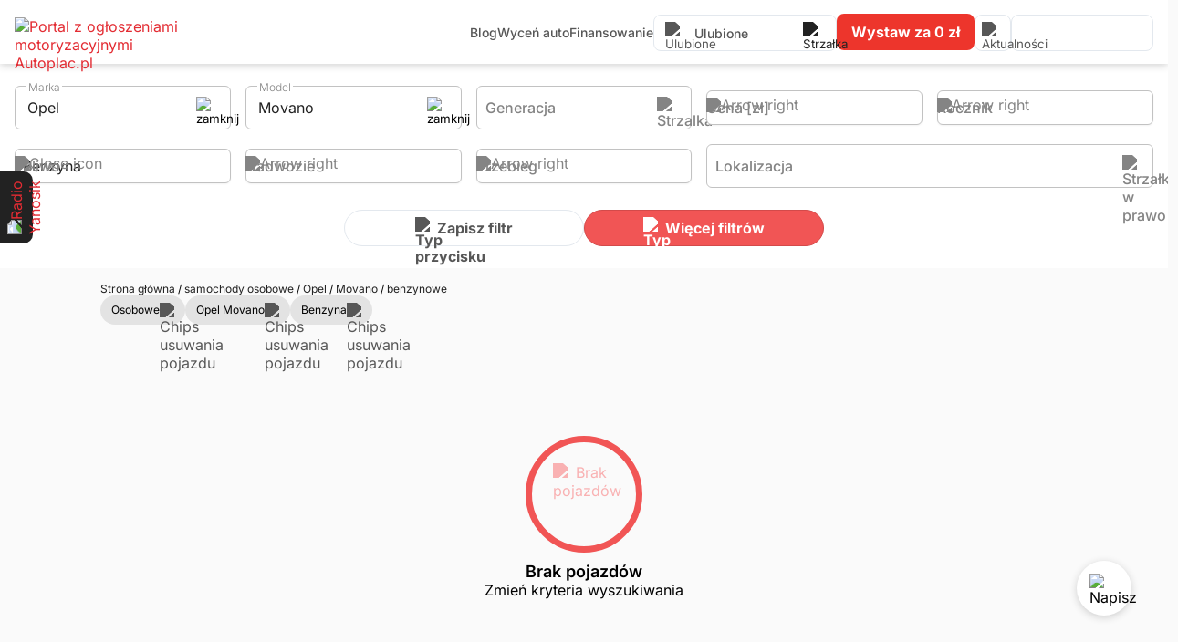

--- FILE ---
content_type: text/html;charset=UTF-8
request_url: https://autoplac.pl/oferty/samochody-osobowe/opel/movano/benzynowe
body_size: 82423
content:
<!DOCTYPE html><html lang="pl" data-beasties-container><head>
        <meta charset="utf-8">
        <title>Opel Movano benzynowe - Ogłoszenia motoryzacyjne Autoplac.pl</title>
        <base href="/">
        <meta name="author" content="Autoplac Sp. z o.o.">
        <meta property="fb:app_id" content="379502966509042">
        <meta property="og:site_name" content="autoplac.pl">
        <meta property="og:url" content="https://autoplac.pl/oferty/samochody-osobowe/opel/movano/benzynowe">
        <meta property="og:type" content="website">
        <meta property="og:title" content="Opel Movano benzynowe - Ogłoszenia motoryzacyjne Autoplac.pl">
        <meta property="og:description" content="Opel Movano benzynowe">
        <meta property="og:image" content="https://autoplac-public-bucket.s3.eu-west-1.amazonaws.com/frontend-assets/banners/autoplac_wystaw_za_0_640x400_white.jpg">
        <meta property="og:image:secure_url" content="https://autoplac-public-bucket.s3.eu-west-1.amazonaws.com/frontend-assets/banners/autoplac_wystaw_za_0_640x400_white.jpg">

        <meta name="twitter:text:title" content="Opel Movano benzynowe - Ogłoszenia motoryzacyjne Autoplac.pl">
        <meta name="twitter:description" content="Opel Movano benzynowe">
        <meta name="twitter:image" content="https://autoplac-public-bucket.s3.eu-west-1.amazonaws.com/frontend-assets/banners/autoplac_wystaw_za_0_640x400_white.jpg">
        <meta name="description" content="Opel Movano benzynowe Znajdź nowe i używane samochody, motocykle i pojazdy użytkowe na autoplac.pl - darmowy portal ogłoszeniowy od twórców Yanosika">
        <meta name="robots" content="index,follow">
        <meta name="googlebot" content="index,follow">
        <meta http-equiv="Content-Language" content="pl">
        <meta name="viewport" content="width=device-width, initial-scale=1.0">

        <link rel="preconnect" href="https://euw2-cdn.autoplac.pl">
        <link rel="preconnect" href="https://fonts.googleapis.com">
        <link rel="preconnect" href="https://fonts.gstatic.com" crossorigin>
        <style>@font-face{font-family:'Inter';font-style:normal;font-weight:300;font-display:swap;src:url(https://fonts.gstatic.com/s/inter/v20/UcC73FwrK3iLTeHuS_nVMrMxCp50SjIa2JL7SUc.woff2) format('woff2');unicode-range:U+0460-052F, U+1C80-1C8A, U+20B4, U+2DE0-2DFF, U+A640-A69F, U+FE2E-FE2F;}@font-face{font-family:'Inter';font-style:normal;font-weight:300;font-display:swap;src:url(https://fonts.gstatic.com/s/inter/v20/UcC73FwrK3iLTeHuS_nVMrMxCp50SjIa0ZL7SUc.woff2) format('woff2');unicode-range:U+0301, U+0400-045F, U+0490-0491, U+04B0-04B1, U+2116;}@font-face{font-family:'Inter';font-style:normal;font-weight:300;font-display:swap;src:url(https://fonts.gstatic.com/s/inter/v20/UcC73FwrK3iLTeHuS_nVMrMxCp50SjIa2ZL7SUc.woff2) format('woff2');unicode-range:U+1F00-1FFF;}@font-face{font-family:'Inter';font-style:normal;font-weight:300;font-display:swap;src:url(https://fonts.gstatic.com/s/inter/v20/UcC73FwrK3iLTeHuS_nVMrMxCp50SjIa1pL7SUc.woff2) format('woff2');unicode-range:U+0370-0377, U+037A-037F, U+0384-038A, U+038C, U+038E-03A1, U+03A3-03FF;}@font-face{font-family:'Inter';font-style:normal;font-weight:300;font-display:swap;src:url(https://fonts.gstatic.com/s/inter/v20/UcC73FwrK3iLTeHuS_nVMrMxCp50SjIa2pL7SUc.woff2) format('woff2');unicode-range:U+0102-0103, U+0110-0111, U+0128-0129, U+0168-0169, U+01A0-01A1, U+01AF-01B0, U+0300-0301, U+0303-0304, U+0308-0309, U+0323, U+0329, U+1EA0-1EF9, U+20AB;}@font-face{font-family:'Inter';font-style:normal;font-weight:300;font-display:swap;src:url(https://fonts.gstatic.com/s/inter/v20/UcC73FwrK3iLTeHuS_nVMrMxCp50SjIa25L7SUc.woff2) format('woff2');unicode-range:U+0100-02BA, U+02BD-02C5, U+02C7-02CC, U+02CE-02D7, U+02DD-02FF, U+0304, U+0308, U+0329, U+1D00-1DBF, U+1E00-1E9F, U+1EF2-1EFF, U+2020, U+20A0-20AB, U+20AD-20C0, U+2113, U+2C60-2C7F, U+A720-A7FF;}@font-face{font-family:'Inter';font-style:normal;font-weight:300;font-display:swap;src:url(https://fonts.gstatic.com/s/inter/v20/UcC73FwrK3iLTeHuS_nVMrMxCp50SjIa1ZL7.woff2) format('woff2');unicode-range:U+0000-00FF, U+0131, U+0152-0153, U+02BB-02BC, U+02C6, U+02DA, U+02DC, U+0304, U+0308, U+0329, U+2000-206F, U+20AC, U+2122, U+2191, U+2193, U+2212, U+2215, U+FEFF, U+FFFD;}@font-face{font-family:'Inter';font-style:normal;font-weight:400;font-display:swap;src:url(https://fonts.gstatic.com/s/inter/v20/UcC73FwrK3iLTeHuS_nVMrMxCp50SjIa2JL7SUc.woff2) format('woff2');unicode-range:U+0460-052F, U+1C80-1C8A, U+20B4, U+2DE0-2DFF, U+A640-A69F, U+FE2E-FE2F;}@font-face{font-family:'Inter';font-style:normal;font-weight:400;font-display:swap;src:url(https://fonts.gstatic.com/s/inter/v20/UcC73FwrK3iLTeHuS_nVMrMxCp50SjIa0ZL7SUc.woff2) format('woff2');unicode-range:U+0301, U+0400-045F, U+0490-0491, U+04B0-04B1, U+2116;}@font-face{font-family:'Inter';font-style:normal;font-weight:400;font-display:swap;src:url(https://fonts.gstatic.com/s/inter/v20/UcC73FwrK3iLTeHuS_nVMrMxCp50SjIa2ZL7SUc.woff2) format('woff2');unicode-range:U+1F00-1FFF;}@font-face{font-family:'Inter';font-style:normal;font-weight:400;font-display:swap;src:url(https://fonts.gstatic.com/s/inter/v20/UcC73FwrK3iLTeHuS_nVMrMxCp50SjIa1pL7SUc.woff2) format('woff2');unicode-range:U+0370-0377, U+037A-037F, U+0384-038A, U+038C, U+038E-03A1, U+03A3-03FF;}@font-face{font-family:'Inter';font-style:normal;font-weight:400;font-display:swap;src:url(https://fonts.gstatic.com/s/inter/v20/UcC73FwrK3iLTeHuS_nVMrMxCp50SjIa2pL7SUc.woff2) format('woff2');unicode-range:U+0102-0103, U+0110-0111, U+0128-0129, U+0168-0169, U+01A0-01A1, U+01AF-01B0, U+0300-0301, U+0303-0304, U+0308-0309, U+0323, U+0329, U+1EA0-1EF9, U+20AB;}@font-face{font-family:'Inter';font-style:normal;font-weight:400;font-display:swap;src:url(https://fonts.gstatic.com/s/inter/v20/UcC73FwrK3iLTeHuS_nVMrMxCp50SjIa25L7SUc.woff2) format('woff2');unicode-range:U+0100-02BA, U+02BD-02C5, U+02C7-02CC, U+02CE-02D7, U+02DD-02FF, U+0304, U+0308, U+0329, U+1D00-1DBF, U+1E00-1E9F, U+1EF2-1EFF, U+2020, U+20A0-20AB, U+20AD-20C0, U+2113, U+2C60-2C7F, U+A720-A7FF;}@font-face{font-family:'Inter';font-style:normal;font-weight:400;font-display:swap;src:url(https://fonts.gstatic.com/s/inter/v20/UcC73FwrK3iLTeHuS_nVMrMxCp50SjIa1ZL7.woff2) format('woff2');unicode-range:U+0000-00FF, U+0131, U+0152-0153, U+02BB-02BC, U+02C6, U+02DA, U+02DC, U+0304, U+0308, U+0329, U+2000-206F, U+20AC, U+2122, U+2191, U+2193, U+2212, U+2215, U+FEFF, U+FFFD;}@font-face{font-family:'Inter';font-style:normal;font-weight:500;font-display:swap;src:url(https://fonts.gstatic.com/s/inter/v20/UcC73FwrK3iLTeHuS_nVMrMxCp50SjIa2JL7SUc.woff2) format('woff2');unicode-range:U+0460-052F, U+1C80-1C8A, U+20B4, U+2DE0-2DFF, U+A640-A69F, U+FE2E-FE2F;}@font-face{font-family:'Inter';font-style:normal;font-weight:500;font-display:swap;src:url(https://fonts.gstatic.com/s/inter/v20/UcC73FwrK3iLTeHuS_nVMrMxCp50SjIa0ZL7SUc.woff2) format('woff2');unicode-range:U+0301, U+0400-045F, U+0490-0491, U+04B0-04B1, U+2116;}@font-face{font-family:'Inter';font-style:normal;font-weight:500;font-display:swap;src:url(https://fonts.gstatic.com/s/inter/v20/UcC73FwrK3iLTeHuS_nVMrMxCp50SjIa2ZL7SUc.woff2) format('woff2');unicode-range:U+1F00-1FFF;}@font-face{font-family:'Inter';font-style:normal;font-weight:500;font-display:swap;src:url(https://fonts.gstatic.com/s/inter/v20/UcC73FwrK3iLTeHuS_nVMrMxCp50SjIa1pL7SUc.woff2) format('woff2');unicode-range:U+0370-0377, U+037A-037F, U+0384-038A, U+038C, U+038E-03A1, U+03A3-03FF;}@font-face{font-family:'Inter';font-style:normal;font-weight:500;font-display:swap;src:url(https://fonts.gstatic.com/s/inter/v20/UcC73FwrK3iLTeHuS_nVMrMxCp50SjIa2pL7SUc.woff2) format('woff2');unicode-range:U+0102-0103, U+0110-0111, U+0128-0129, U+0168-0169, U+01A0-01A1, U+01AF-01B0, U+0300-0301, U+0303-0304, U+0308-0309, U+0323, U+0329, U+1EA0-1EF9, U+20AB;}@font-face{font-family:'Inter';font-style:normal;font-weight:500;font-display:swap;src:url(https://fonts.gstatic.com/s/inter/v20/UcC73FwrK3iLTeHuS_nVMrMxCp50SjIa25L7SUc.woff2) format('woff2');unicode-range:U+0100-02BA, U+02BD-02C5, U+02C7-02CC, U+02CE-02D7, U+02DD-02FF, U+0304, U+0308, U+0329, U+1D00-1DBF, U+1E00-1E9F, U+1EF2-1EFF, U+2020, U+20A0-20AB, U+20AD-20C0, U+2113, U+2C60-2C7F, U+A720-A7FF;}@font-face{font-family:'Inter';font-style:normal;font-weight:500;font-display:swap;src:url(https://fonts.gstatic.com/s/inter/v20/UcC73FwrK3iLTeHuS_nVMrMxCp50SjIa1ZL7.woff2) format('woff2');unicode-range:U+0000-00FF, U+0131, U+0152-0153, U+02BB-02BC, U+02C6, U+02DA, U+02DC, U+0304, U+0308, U+0329, U+2000-206F, U+20AC, U+2122, U+2191, U+2193, U+2212, U+2215, U+FEFF, U+FFFD;}@font-face{font-family:'Inter';font-style:normal;font-weight:600;font-display:swap;src:url(https://fonts.gstatic.com/s/inter/v20/UcC73FwrK3iLTeHuS_nVMrMxCp50SjIa2JL7SUc.woff2) format('woff2');unicode-range:U+0460-052F, U+1C80-1C8A, U+20B4, U+2DE0-2DFF, U+A640-A69F, U+FE2E-FE2F;}@font-face{font-family:'Inter';font-style:normal;font-weight:600;font-display:swap;src:url(https://fonts.gstatic.com/s/inter/v20/UcC73FwrK3iLTeHuS_nVMrMxCp50SjIa0ZL7SUc.woff2) format('woff2');unicode-range:U+0301, U+0400-045F, U+0490-0491, U+04B0-04B1, U+2116;}@font-face{font-family:'Inter';font-style:normal;font-weight:600;font-display:swap;src:url(https://fonts.gstatic.com/s/inter/v20/UcC73FwrK3iLTeHuS_nVMrMxCp50SjIa2ZL7SUc.woff2) format('woff2');unicode-range:U+1F00-1FFF;}@font-face{font-family:'Inter';font-style:normal;font-weight:600;font-display:swap;src:url(https://fonts.gstatic.com/s/inter/v20/UcC73FwrK3iLTeHuS_nVMrMxCp50SjIa1pL7SUc.woff2) format('woff2');unicode-range:U+0370-0377, U+037A-037F, U+0384-038A, U+038C, U+038E-03A1, U+03A3-03FF;}@font-face{font-family:'Inter';font-style:normal;font-weight:600;font-display:swap;src:url(https://fonts.gstatic.com/s/inter/v20/UcC73FwrK3iLTeHuS_nVMrMxCp50SjIa2pL7SUc.woff2) format('woff2');unicode-range:U+0102-0103, U+0110-0111, U+0128-0129, U+0168-0169, U+01A0-01A1, U+01AF-01B0, U+0300-0301, U+0303-0304, U+0308-0309, U+0323, U+0329, U+1EA0-1EF9, U+20AB;}@font-face{font-family:'Inter';font-style:normal;font-weight:600;font-display:swap;src:url(https://fonts.gstatic.com/s/inter/v20/UcC73FwrK3iLTeHuS_nVMrMxCp50SjIa25L7SUc.woff2) format('woff2');unicode-range:U+0100-02BA, U+02BD-02C5, U+02C7-02CC, U+02CE-02D7, U+02DD-02FF, U+0304, U+0308, U+0329, U+1D00-1DBF, U+1E00-1E9F, U+1EF2-1EFF, U+2020, U+20A0-20AB, U+20AD-20C0, U+2113, U+2C60-2C7F, U+A720-A7FF;}@font-face{font-family:'Inter';font-style:normal;font-weight:600;font-display:swap;src:url(https://fonts.gstatic.com/s/inter/v20/UcC73FwrK3iLTeHuS_nVMrMxCp50SjIa1ZL7.woff2) format('woff2');unicode-range:U+0000-00FF, U+0131, U+0152-0153, U+02BB-02BC, U+02C6, U+02DA, U+02DC, U+0304, U+0308, U+0329, U+2000-206F, U+20AC, U+2122, U+2191, U+2193, U+2212, U+2215, U+FEFF, U+FFFD;}@font-face{font-family:'Inter';font-style:normal;font-weight:700;font-display:swap;src:url(https://fonts.gstatic.com/s/inter/v20/UcC73FwrK3iLTeHuS_nVMrMxCp50SjIa2JL7SUc.woff2) format('woff2');unicode-range:U+0460-052F, U+1C80-1C8A, U+20B4, U+2DE0-2DFF, U+A640-A69F, U+FE2E-FE2F;}@font-face{font-family:'Inter';font-style:normal;font-weight:700;font-display:swap;src:url(https://fonts.gstatic.com/s/inter/v20/UcC73FwrK3iLTeHuS_nVMrMxCp50SjIa0ZL7SUc.woff2) format('woff2');unicode-range:U+0301, U+0400-045F, U+0490-0491, U+04B0-04B1, U+2116;}@font-face{font-family:'Inter';font-style:normal;font-weight:700;font-display:swap;src:url(https://fonts.gstatic.com/s/inter/v20/UcC73FwrK3iLTeHuS_nVMrMxCp50SjIa2ZL7SUc.woff2) format('woff2');unicode-range:U+1F00-1FFF;}@font-face{font-family:'Inter';font-style:normal;font-weight:700;font-display:swap;src:url(https://fonts.gstatic.com/s/inter/v20/UcC73FwrK3iLTeHuS_nVMrMxCp50SjIa1pL7SUc.woff2) format('woff2');unicode-range:U+0370-0377, U+037A-037F, U+0384-038A, U+038C, U+038E-03A1, U+03A3-03FF;}@font-face{font-family:'Inter';font-style:normal;font-weight:700;font-display:swap;src:url(https://fonts.gstatic.com/s/inter/v20/UcC73FwrK3iLTeHuS_nVMrMxCp50SjIa2pL7SUc.woff2) format('woff2');unicode-range:U+0102-0103, U+0110-0111, U+0128-0129, U+0168-0169, U+01A0-01A1, U+01AF-01B0, U+0300-0301, U+0303-0304, U+0308-0309, U+0323, U+0329, U+1EA0-1EF9, U+20AB;}@font-face{font-family:'Inter';font-style:normal;font-weight:700;font-display:swap;src:url(https://fonts.gstatic.com/s/inter/v20/UcC73FwrK3iLTeHuS_nVMrMxCp50SjIa25L7SUc.woff2) format('woff2');unicode-range:U+0100-02BA, U+02BD-02C5, U+02C7-02CC, U+02CE-02D7, U+02DD-02FF, U+0304, U+0308, U+0329, U+1D00-1DBF, U+1E00-1E9F, U+1EF2-1EFF, U+2020, U+20A0-20AB, U+20AD-20C0, U+2113, U+2C60-2C7F, U+A720-A7FF;}@font-face{font-family:'Inter';font-style:normal;font-weight:700;font-display:swap;src:url(https://fonts.gstatic.com/s/inter/v20/UcC73FwrK3iLTeHuS_nVMrMxCp50SjIa1ZL7.woff2) format('woff2');unicode-range:U+0000-00FF, U+0131, U+0152-0153, U+02BB-02BC, U+02C6, U+02DA, U+02DC, U+0304, U+0308, U+0329, U+2000-206F, U+20AC, U+2122, U+2191, U+2193, U+2212, U+2215, U+FEFF, U+FFFD;}@font-face{font-family:'Sora';font-style:normal;font-weight:500;font-display:swap;src:url(https://fonts.gstatic.com/s/sora/v17/xMQ9uFFYT72X5wkB_18qmnndmSdSnh2BAfO5mnuyOo1lfiQwWa-xsaQ.woff2) format('woff2');unicode-range:U+0100-02BA, U+02BD-02C5, U+02C7-02CC, U+02CE-02D7, U+02DD-02FF, U+0304, U+0308, U+0329, U+1D00-1DBF, U+1E00-1E9F, U+1EF2-1EFF, U+2020, U+20A0-20AB, U+20AD-20C0, U+2113, U+2C60-2C7F, U+A720-A7FF;}@font-face{font-family:'Sora';font-style:normal;font-weight:500;font-display:swap;src:url(https://fonts.gstatic.com/s/sora/v17/xMQ9uFFYT72X5wkB_18qmnndmSdSnh2BAfO5mnuyOo1lfiQwV6-x.woff2) format('woff2');unicode-range:U+0000-00FF, U+0131, U+0152-0153, U+02BB-02BC, U+02C6, U+02DA, U+02DC, U+0304, U+0308, U+0329, U+2000-206F, U+20AC, U+2122, U+2191, U+2193, U+2212, U+2215, U+FEFF, U+FFFD;}@font-face{font-family:'Sora';font-style:normal;font-weight:700;font-display:swap;src:url(https://fonts.gstatic.com/s/sora/v17/xMQ9uFFYT72X5wkB_18qmnndmSdSnh2BAfO5mnuyOo1lfiQwWa-xsaQ.woff2) format('woff2');unicode-range:U+0100-02BA, U+02BD-02C5, U+02C7-02CC, U+02CE-02D7, U+02DD-02FF, U+0304, U+0308, U+0329, U+1D00-1DBF, U+1E00-1E9F, U+1EF2-1EFF, U+2020, U+20A0-20AB, U+20AD-20C0, U+2113, U+2C60-2C7F, U+A720-A7FF;}@font-face{font-family:'Sora';font-style:normal;font-weight:700;font-display:swap;src:url(https://fonts.gstatic.com/s/sora/v17/xMQ9uFFYT72X5wkB_18qmnndmSdSnh2BAfO5mnuyOo1lfiQwV6-x.woff2) format('woff2');unicode-range:U+0000-00FF, U+0131, U+0152-0153, U+02BB-02BC, U+02C6, U+02DA, U+02DC, U+0304, U+0308, U+0329, U+2000-206F, U+20AC, U+2122, U+2191, U+2193, U+2212, U+2215, U+FEFF, U+FFFD;}</style>

        <link rel="canonical" href="https://autoplac.pl/oferty/samochody-osobowe/opel/movano/benzynowe">

        <link rel="icon" type="image/x-icon" href="favicon.ico">
    <style>@-webkit-keyframes fa-spin{0%{-webkit-transform:rotate(0deg);transform:rotate(0)}to{-webkit-transform:rotate(359deg);transform:rotate(359deg)}}.p-iconfield:has(.p-inputfield-lg) .p-inputicon{width:24px!important;height:24px!important;top:48%!important}.p-inputicon{margin-top:-11px!important}.p-inputtext:disabled{opacity:.6!important}.p-component:focus{box-shadow:none!important}.p-inputtext{padding:8px;border-color:#a3a3a3}.p-inputtext{width:100%;display:flex}*{box-sizing:border-box;-webkit-tap-highlight-color:transparent;outline:none;font-family:Inter,sans-serif}html,body{height:100%;width:100%;box-sizing:border-box;font-family:Inter,sans-serif;background-color:#fafafa}body{margin:0;min-height:100%}h2{color:#222}a{color:inherit;text-decoration:none;color:#e32c33}a:link,a:hover{text-decoration:none}p{margin-top:0}button{cursor:pointer;padding:0;border:none;background-color:transparent}input::-webkit-outer-spin-button,input::-webkit-inner-spin-button{-webkit-appearance:none;margin:0}.icon-border{display:flex;flex-direction:row;align-items:center;justify-content:center;align-self:center;width:128px;height:128px;border:7px solid #f15555;border-radius:50%}
</style><link rel="stylesheet" href="styles-JME5RYSU.css" media="print" onload="this.media='all'"><noscript><link rel="stylesheet" href="styles-JME5RYSU.css"></noscript><style type="text/css" data-primeng-style-id="primitive-variables">:root{--p-border-radius-none:0;--p-border-radius-xs:2px;--p-border-radius-sm:4px;--p-border-radius-md:6px;--p-border-radius-lg:8px;--p-border-radius-xl:12px;--p-emerald-50:#ecfdf5;--p-emerald-100:#d1fae5;--p-emerald-200:#a7f3d0;--p-emerald-300:#6ee7b7;--p-emerald-400:#34d399;--p-emerald-500:#10b981;--p-emerald-600:#059669;--p-emerald-700:#047857;--p-emerald-800:#065f46;--p-emerald-900:#064e3b;--p-emerald-950:#022c22;--p-green-50:#f0fdf4;--p-green-100:#dcfce7;--p-green-200:#bbf7d0;--p-green-300:#86efac;--p-green-400:#4ade80;--p-green-500:#22c55e;--p-green-600:#16a34a;--p-green-700:#15803d;--p-green-800:#166534;--p-green-900:#14532d;--p-green-950:#052e16;--p-lime-50:#f7fee7;--p-lime-100:#ecfccb;--p-lime-200:#d9f99d;--p-lime-300:#bef264;--p-lime-400:#a3e635;--p-lime-500:#84cc16;--p-lime-600:#65a30d;--p-lime-700:#4d7c0f;--p-lime-800:#3f6212;--p-lime-900:#365314;--p-lime-950:#1a2e05;--p-red-50:#fff6f6;--p-red-100:#fde5e5;--p-red-200:#fbcccc;--p-red-300:#f9b3b3;--p-red-400:#f79999;--p-red-500:#f15555;--p-red-600:#d34a4a;--p-red-700:#a53030;--p-red-800:#6a1c1c;--p-red-900:#450c0c;--p-red-950:#450a0a;--p-orange-50:#fff7ed;--p-orange-100:#ffedd5;--p-orange-200:#fed7aa;--p-orange-300:#fdba74;--p-orange-400:#fb923c;--p-orange-500:#f97316;--p-orange-600:#ea580c;--p-orange-700:#c2410c;--p-orange-800:#9a3412;--p-orange-900:#7c2d12;--p-orange-950:#431407;--p-amber-50:#fffbeb;--p-amber-100:#fef3c7;--p-amber-200:#fde68a;--p-amber-300:#fcd34d;--p-amber-400:#fbbf24;--p-amber-500:#f59e0b;--p-amber-600:#d97706;--p-amber-700:#b45309;--p-amber-800:#92400e;--p-amber-900:#78350f;--p-amber-950:#451a03;--p-yellow-50:#fefce8;--p-yellow-100:#fef9c3;--p-yellow-200:#fef08a;--p-yellow-300:#fde047;--p-yellow-400:#facc15;--p-yellow-500:#eab308;--p-yellow-600:#ca8a04;--p-yellow-700:#a16207;--p-yellow-800:#854d0e;--p-yellow-900:#713f12;--p-yellow-950:#422006;--p-teal-50:#f0fdfa;--p-teal-100:#ccfbf1;--p-teal-200:#99f6e4;--p-teal-300:#5eead4;--p-teal-400:#2dd4bf;--p-teal-500:#14b8a6;--p-teal-600:#0d9488;--p-teal-700:#0f766e;--p-teal-800:#115e59;--p-teal-900:#134e4a;--p-teal-950:#042f2e;--p-cyan-50:#ecfeff;--p-cyan-100:#cffafe;--p-cyan-200:#a5f3fc;--p-cyan-300:#67e8f9;--p-cyan-400:#22d3ee;--p-cyan-500:#06b6d4;--p-cyan-600:#0891b2;--p-cyan-700:#0e7490;--p-cyan-800:#155e75;--p-cyan-900:#164e63;--p-cyan-950:#083344;--p-sky-50:#f0f9ff;--p-sky-100:#e0f2fe;--p-sky-200:#bae6fd;--p-sky-300:#7dd3fc;--p-sky-400:#38bdf8;--p-sky-500:#0ea5e9;--p-sky-600:#0284c7;--p-sky-700:#0369a1;--p-sky-800:#075985;--p-sky-900:#0c4a6e;--p-sky-950:#082f49;--p-blue-50:#eff6ff;--p-blue-100:#dbeafe;--p-blue-200:#bfdbfe;--p-blue-300:#93c5fd;--p-blue-400:#60a5fa;--p-blue-500:#3b82f6;--p-blue-600:#2563eb;--p-blue-700:#1d4ed8;--p-blue-800:#1e40af;--p-blue-900:#1e3a8a;--p-blue-950:#172554;--p-indigo-50:#eef2ff;--p-indigo-100:#e0e7ff;--p-indigo-200:#c7d2fe;--p-indigo-300:#a5b4fc;--p-indigo-400:#818cf8;--p-indigo-500:#6366f1;--p-indigo-600:#4f46e5;--p-indigo-700:#4338ca;--p-indigo-800:#3730a3;--p-indigo-900:#312e81;--p-indigo-950:#1e1b4b;--p-violet-50:#f5f3ff;--p-violet-100:#ede9fe;--p-violet-200:#ddd6fe;--p-violet-300:#c4b5fd;--p-violet-400:#a78bfa;--p-violet-500:#8b5cf6;--p-violet-600:#7c3aed;--p-violet-700:#6d28d9;--p-violet-800:#5b21b6;--p-violet-900:#4c1d95;--p-violet-950:#2e1065;--p-purple-50:#faf5ff;--p-purple-100:#f3e8ff;--p-purple-200:#e9d5ff;--p-purple-300:#d8b4fe;--p-purple-400:#c084fc;--p-purple-500:#a855f7;--p-purple-600:#9333ea;--p-purple-700:#7e22ce;--p-purple-800:#6b21a8;--p-purple-900:#581c87;--p-purple-950:#3b0764;--p-fuchsia-50:#fdf4ff;--p-fuchsia-100:#fae8ff;--p-fuchsia-200:#f5d0fe;--p-fuchsia-300:#f0abfc;--p-fuchsia-400:#e879f9;--p-fuchsia-500:#d946ef;--p-fuchsia-600:#c026d3;--p-fuchsia-700:#a21caf;--p-fuchsia-800:#86198f;--p-fuchsia-900:#701a75;--p-fuchsia-950:#4a044e;--p-pink-50:#fdf2f8;--p-pink-100:#fce7f3;--p-pink-200:#fbcfe8;--p-pink-300:#f9a8d4;--p-pink-400:#f472b6;--p-pink-500:#ec4899;--p-pink-600:#db2777;--p-pink-700:#be185d;--p-pink-800:#9d174d;--p-pink-900:#831843;--p-pink-950:#500724;--p-rose-50:#fff1f2;--p-rose-100:#ffe4e6;--p-rose-200:#fecdd3;--p-rose-300:#fda4af;--p-rose-400:#fb7185;--p-rose-500:#f43f5e;--p-rose-600:#e11d48;--p-rose-700:#be123c;--p-rose-800:#9f1239;--p-rose-900:#881337;--p-rose-950:#4c0519;--p-slate-50:#f8fafc;--p-slate-100:#f1f5f9;--p-slate-200:#e2e8f0;--p-slate-300:#cbd5e1;--p-slate-400:#94a3b8;--p-slate-500:#64748b;--p-slate-600:#475569;--p-slate-700:#334155;--p-slate-800:#1e293b;--p-slate-900:#0f172a;--p-slate-950:#020617;--p-gray-50:#f9fafb;--p-gray-100:#f3f4f6;--p-gray-200:#e5e7eb;--p-gray-300:#d1d5db;--p-gray-400:#9ca3af;--p-gray-500:#6b7280;--p-gray-600:#4b5563;--p-gray-700:#374151;--p-gray-800:#1f2937;--p-gray-900:#111827;--p-gray-950:#030712;--p-zinc-50:#fafafa;--p-zinc-100:#f4f4f5;--p-zinc-200:#e4e4e7;--p-zinc-300:#d4d4d8;--p-zinc-400:#a1a1aa;--p-zinc-500:#71717a;--p-zinc-600:#52525b;--p-zinc-700:#3f3f46;--p-zinc-800:#27272a;--p-zinc-900:#18181b;--p-zinc-950:#09090b;--p-neutral-50:#fafafa;--p-neutral-100:#f5f5f5;--p-neutral-200:#e5e5e5;--p-neutral-300:#d4d4d4;--p-neutral-400:#a3a3a3;--p-neutral-500:#737373;--p-neutral-600:#525252;--p-neutral-700:#404040;--p-neutral-800:#262626;--p-neutral-900:#171717;--p-neutral-950:#0a0a0a;--p-stone-50:#fafaf9;--p-stone-100:#f5f5f4;--p-stone-200:#e7e5e4;--p-stone-300:#d6d3d1;--p-stone-400:#a8a29e;--p-stone-500:#78716c;--p-stone-600:#57534e;--p-stone-700:#44403c;--p-stone-800:#292524;--p-stone-900:#1c1917;--p-stone-950:#0c0a09;--p-grey-50:#fafafa;--p-grey-100:#f2f2f2;--p-grey-200:#e3e3e3;--p-grey-300:#d1d1d1;--p-grey-400:#c2c2c2;--p-grey-500:#a3a3a3;--p-grey-600:#848484;--p-grey-700:#565656;--p-grey-800:#3b3b3b;--p-grey-900:#222222;--p-secondary-50:#eff4ff;--p-secondary-100:#d5e6ff;--p-secondary-200:#b9d5ff;--p-secondary-300:#9dc4ff;--p-secondary-400:#81b3ff;--p-secondary-500:#579aff;--p-secondary-600:#006bdc;--p-secondary-700:#0759b0;--p-secondary-800:#00327c;--p-secondary-900:#00193e;--p-tertiary-50:#f8f9fa;--p-tertiary-100:#e3e8ee;--p-tertiary-200:#d8dbe1;--p-tertiary-300:#c4cad2;--p-tertiary-400:#b0b8c3;--p-tertiary-500:#a3acb9;--p-tertiary-600:#69778a;--p-tertiary-700:#4b5563;--p-tertiary-800:#2d333b;--p-tertiary-900:#0f1114;--p-success-50:#f4fdf5;--p-success-100:#def9e1;--p-success-200:#bdf2c2;--p-success-300:#9ceca4;--p-success-400:#7be586;--p-success-500:#28cf39;--p-success-600:#21ad30;--p-success-700:#1b8a26;--p-success-800:#14681d;--p-success-900:#0a340e;--p-warning-50:#fffaf2;--p-warning-100:#ffefd9;--p-warning-200:#ffdeb3;--p-warning-300:#ffce8c;--p-warning-400:#ffbd66;--p-warning-500:#ff9100;--p-warning-600:#d57900;--p-warning-700:#aa6100;--p-warning-800:#6a3c00;--p-warning-900:#2a1800;--p-error-50:#fff5f5;--p-error-100:#ffe0e0;--p-error-200:#ffc2c2;--p-error-300:#ffa3a3;--p-error-400:#ff8585;--p-error-500:#ff3333;--p-error-600:#ff0000;--p-error-700:#cc0000;--p-error-800:#7f0000;--p-error-900:#330000;}</style><style type="text/css" data-primeng-style-id="semantic-variables">:root{--p-transition-duration:0.2s;--p-focus-ring-width:1px;--p-focus-ring-style:solid;--p-focus-ring-color:var(--p-primary-color);--p-focus-ring-offset:2px;--p-focus-ring-shadow:none;--p-disabled-opacity:0.6;--p-icon-size:1rem;--p-anchor-gutter:2px;--p-primary-50:#fafafa;--p-primary-100:#f2f2f2;--p-primary-200:#e3e3e3;--p-primary-300:#d1d1d1;--p-primary-400:#c2c2c2;--p-primary-500:#a3a3a3;--p-primary-600:#848484;--p-primary-700:#565656;--p-primary-800:#3b3b3b;--p-primary-900:#222222;--p-primary-950:var(--p-emerald-950);--p-form-field-padding-x:0.75rem;--p-form-field-padding-y:0.5rem;--p-form-field-sm-font-size:0.875rem;--p-form-field-sm-padding-x:0.625rem;--p-form-field-sm-padding-y:0.375rem;--p-form-field-lg-font-size:1.125rem;--p-form-field-lg-padding-x:0.875rem;--p-form-field-lg-padding-y:0.625rem;--p-form-field-border-radius:var(--p-border-radius-md);--p-form-field-focus-ring-width:0;--p-form-field-focus-ring-style:none;--p-form-field-focus-ring-color:transparent;--p-form-field-focus-ring-offset:0;--p-form-field-focus-ring-shadow:none;--p-form-field-transition-duration:var(--p-transition-duration);--p-list-padding:0.25rem 0.25rem;--p-list-gap:2px;--p-list-header-padding:0.5rem 1rem 0.25rem 1rem;--p-list-option-padding:0.5rem 0.75rem;--p-list-option-border-radius:var(--p-border-radius-sm);--p-list-option-group-padding:0.5rem 0.75rem;--p-list-option-group-font-weight:600;--p-content-border-radius:var(--p-border-radius-md);--p-mask-transition-duration:0.15s;--p-navigation-list-padding:0.25rem 0.25rem;--p-navigation-list-gap:2px;--p-navigation-item-padding:0.5rem 0.75rem;--p-navigation-item-border-radius:var(--p-border-radius-sm);--p-navigation-item-gap:0.5rem;--p-navigation-submenu-label-padding:0.5rem 0.75rem;--p-navigation-submenu-label-font-weight:600;--p-navigation-submenu-icon-size:0.875rem;--p-overlay-select-border-radius:var(--p-border-radius-md);--p-overlay-select-shadow:0 4px 6px -1px rgba(0,0,0,0.1),0 2px 4px -2px rgba(0,0,0,0.1);--p-overlay-popover-border-radius:var(--p-border-radius-md);--p-overlay-popover-padding:0.75rem;--p-overlay-popover-shadow:0 4px 6px -1px rgba(0,0,0,0.1),0 2px 4px -2px rgba(0,0,0,0.1);--p-overlay-modal-border-radius:var(--p-border-radius-xl);--p-overlay-modal-padding:1.25rem;--p-overlay-modal-shadow:0 20px 25px -5px rgba(0,0,0,0.1),0 8px 10px -6px rgba(0,0,0,0.1);--p-overlay-navigation-shadow:0 4px 6px -1px rgba(0,0,0,0.1),0 2px 4px -2px rgba(0,0,0,0.1);--p-surface-0:#ffffff;--p-surface-50:var(--p-slate-50);--p-surface-100:var(--p-slate-100);--p-surface-200:var(--p-slate-200);--p-surface-300:var(--p-slate-300);--p-surface-400:var(--p-slate-400);--p-surface-500:var(--p-slate-500);--p-surface-600:var(--p-slate-600);--p-surface-700:var(--p-slate-700);--p-surface-800:var(--p-slate-800);--p-surface-900:var(--p-slate-900);--p-surface-950:var(--p-slate-950);--p-primary-color:var(--p-primary-500);--p-primary-contrast-color:#ffffff;--p-primary-hover-color:var(--p-primary-600);--p-primary-active-color:var(--p-primary-700);--p-highlight-background:var(--p-primary-50);--p-highlight-focus-background:var(--p-primary-100);--p-highlight-color:var(--p-primary-700);--p-highlight-focus-color:var(--p-primary-800);--p-mask-background:rgba(0,0,0,0.4);--p-mask-color:var(--p-surface-200);--p-form-field-background:var(--p-surface-0);--p-form-field-disabled-background:var(--p-surface-200);--p-form-field-filled-background:var(--p-surface-50);--p-form-field-filled-hover-background:var(--p-surface-50);--p-form-field-filled-focus-background:var(--p-surface-50);--p-form-field-border-color:var(--p-surface-300);--p-form-field-hover-border-color:var(--p-surface-400);--p-form-field-focus-border-color:var(--p-primary-color);--p-form-field-invalid-border-color:var(--p-red-400);--p-form-field-color:var(--p-surface-700);--p-form-field-disabled-color:var(--p-surface-500);--p-form-field-placeholder-color:var(--p-surface-500);--p-form-field-invalid-placeholder-color:var(--p-red-600);--p-form-field-float-label-color:var(--p-surface-500);--p-form-field-float-label-focus-color:var(--p-primary-600);--p-form-field-float-label-active-color:var(--p-surface-500);--p-form-field-float-label-invalid-color:var(--p-form-field-invalid-placeholder-color);--p-form-field-icon-color:var(--p-surface-400);--p-form-field-shadow:0 0 #0000,0 0 #0000,0 1px 2px 0 rgba(18,18,23,0.05);--p-text-color:var(--p-surface-700);--p-text-hover-color:var(--p-surface-800);--p-text-muted-color:var(--p-surface-500);--p-text-hover-muted-color:var(--p-surface-600);--p-content-background:var(--p-surface-0);--p-content-hover-background:var(--p-surface-100);--p-content-border-color:var(--p-surface-200);--p-content-color:var(--p-text-color);--p-content-hover-color:var(--p-text-hover-color);--p-overlay-select-background:var(--p-surface-0);--p-overlay-select-border-color:var(--p-surface-200);--p-overlay-select-color:var(--p-text-color);--p-overlay-popover-background:var(--p-surface-0);--p-overlay-popover-border-color:var(--p-surface-200);--p-overlay-popover-color:var(--p-text-color);--p-overlay-modal-background:var(--p-surface-0);--p-overlay-modal-border-color:var(--p-surface-200);--p-overlay-modal-color:var(--p-text-color);--p-list-option-focus-background:var(--p-surface-100);--p-list-option-selected-background:var(--p-highlight-background);--p-list-option-selected-focus-background:var(--p-highlight-focus-background);--p-list-option-color:var(--p-text-color);--p-list-option-focus-color:var(--p-text-hover-color);--p-list-option-selected-color:var(--p-highlight-color);--p-list-option-selected-focus-color:var(--p-highlight-focus-color);--p-list-option-icon-color:var(--p-surface-400);--p-list-option-icon-focus-color:var(--p-surface-500);--p-list-option-group-background:transparent;--p-list-option-group-color:var(--p-text-muted-color);--p-navigation-item-focus-background:var(--p-surface-100);--p-navigation-item-active-background:var(--p-surface-100);--p-navigation-item-color:var(--p-text-color);--p-navigation-item-focus-color:var(--p-text-hover-color);--p-navigation-item-active-color:var(--p-text-hover-color);--p-navigation-item-icon-color:var(--p-surface-400);--p-navigation-item-icon-focus-color:var(--p-surface-500);--p-navigation-item-icon-active-color:var(--p-surface-500);--p-navigation-submenu-label-background:transparent;--p-navigation-submenu-label-color:var(--p-text-muted-color);--p-navigation-submenu-icon-color:var(--p-surface-400);--p-navigation-submenu-icon-focus-color:var(--p-surface-500);--p-navigation-submenu-icon-active-color:var(--p-surface-500);}.fake-dark-selector{--p-surface-0:#ffffff;--p-surface-50:var(--p-zinc-50);--p-surface-100:var(--p-zinc-100);--p-surface-200:var(--p-zinc-200);--p-surface-300:var(--p-zinc-300);--p-surface-400:var(--p-zinc-400);--p-surface-500:var(--p-zinc-500);--p-surface-600:var(--p-zinc-600);--p-surface-700:var(--p-zinc-700);--p-surface-800:var(--p-zinc-800);--p-surface-900:var(--p-zinc-900);--p-surface-950:var(--p-zinc-950);--p-primary-color:var(--p-primary-400);--p-primary-contrast-color:var(--p-surface-900);--p-primary-hover-color:var(--p-primary-300);--p-primary-active-color:var(--p-primary-200);--p-highlight-background:color-mix(in srgb,var(--p-primary-400),transparent 84%);--p-highlight-focus-background:color-mix(in srgb,var(--p-primary-400),transparent 76%);--p-highlight-color:rgba(255,255,255,.87);--p-highlight-focus-color:rgba(255,255,255,.87);--p-mask-background:rgba(0,0,0,0.6);--p-mask-color:var(--p-surface-200);--p-form-field-background:var(--p-surface-950);--p-form-field-disabled-background:var(--p-surface-700);--p-form-field-filled-background:var(--p-surface-800);--p-form-field-filled-hover-background:var(--p-surface-800);--p-form-field-filled-focus-background:var(--p-surface-800);--p-form-field-border-color:var(--p-surface-600);--p-form-field-hover-border-color:var(--p-surface-500);--p-form-field-focus-border-color:var(--p-primary-color);--p-form-field-invalid-border-color:var(--p-red-300);--p-form-field-color:var(--p-surface-0);--p-form-field-disabled-color:var(--p-surface-400);--p-form-field-placeholder-color:var(--p-surface-400);--p-form-field-invalid-placeholder-color:var(--p-red-400);--p-form-field-float-label-color:var(--p-surface-400);--p-form-field-float-label-focus-color:var(--p-primary-color);--p-form-field-float-label-active-color:var(--p-surface-400);--p-form-field-float-label-invalid-color:var(--p-form-field-invalid-placeholder-color);--p-form-field-icon-color:var(--p-surface-400);--p-form-field-shadow:0 0 #0000,0 0 #0000,0 1px 2px 0 rgba(18,18,23,0.05);--p-text-color:var(--p-surface-0);--p-text-hover-color:var(--p-surface-0);--p-text-muted-color:var(--p-surface-400);--p-text-hover-muted-color:var(--p-surface-300);--p-content-background:var(--p-surface-900);--p-content-hover-background:var(--p-surface-800);--p-content-border-color:var(--p-surface-700);--p-content-color:var(--p-text-color);--p-content-hover-color:var(--p-text-hover-color);--p-overlay-select-background:var(--p-surface-900);--p-overlay-select-border-color:var(--p-surface-700);--p-overlay-select-color:var(--p-text-color);--p-overlay-popover-background:var(--p-surface-900);--p-overlay-popover-border-color:var(--p-surface-700);--p-overlay-popover-color:var(--p-text-color);--p-overlay-modal-background:var(--p-surface-900);--p-overlay-modal-border-color:var(--p-surface-700);--p-overlay-modal-color:var(--p-text-color);--p-list-option-focus-background:var(--p-surface-800);--p-list-option-selected-background:var(--p-highlight-background);--p-list-option-selected-focus-background:var(--p-highlight-focus-background);--p-list-option-color:var(--p-text-color);--p-list-option-focus-color:var(--p-text-hover-color);--p-list-option-selected-color:var(--p-highlight-color);--p-list-option-selected-focus-color:var(--p-highlight-focus-color);--p-list-option-icon-color:var(--p-surface-500);--p-list-option-icon-focus-color:var(--p-surface-400);--p-list-option-group-background:transparent;--p-list-option-group-color:var(--p-text-muted-color);--p-navigation-item-focus-background:var(--p-surface-800);--p-navigation-item-active-background:var(--p-surface-800);--p-navigation-item-color:var(--p-text-color);--p-navigation-item-focus-color:var(--p-text-hover-color);--p-navigation-item-active-color:var(--p-text-hover-color);--p-navigation-item-icon-color:var(--p-surface-500);--p-navigation-item-icon-focus-color:var(--p-surface-400);--p-navigation-item-icon-active-color:var(--p-surface-400);--p-navigation-submenu-label-background:transparent;--p-navigation-submenu-label-color:var(--p-text-muted-color);--p-navigation-submenu-icon-color:var(--p-surface-500);--p-navigation-submenu-icon-focus-color:var(--p-surface-400);--p-navigation-submenu-icon-active-color:var(--p-surface-400);}</style><style type="text/css" data-primeng-style-id="global-variables">:root{color-scheme:light}.fake-dark-selector{color-scheme:dark}</style><style type="text/css" data-primeng-style-id="global-style">*,::before,::after{box-sizing:border-box;}.p-connected-overlay{opacity:0;transform:scaleY(0.8);transition:transform 0.12s cubic-bezier(0,0,0.2,1),opacity 0.12s cubic-bezier(0,0,0.2,1);}.p-connected-overlay-visible{opacity:1;transform:scaleY(1);}.p-connected-overlay-hidden{opacity:0;transform:scaleY(1);transition:opacity 0.1s linear;}.p-connected-overlay-enter-from{opacity:0;transform:scaleY(0.8);}.p-connected-overlay-leave-to{opacity:0;}.p-connected-overlay-enter-active{transition:transform 0.12s cubic-bezier(0,0,0.2,1),opacity 0.12s cubic-bezier(0,0,0.2,1);}.p-connected-overlay-leave-active{transition:opacity 0.1s linear;}.p-toggleable-content-enter-from,.p-toggleable-content-leave-to{max-height:0;}.p-toggleable-content-enter-to,.p-toggleable-content-leave-from{max-height:1000px;}.p-toggleable-content-leave-active{overflow:hidden;transition:max-height 0.45s cubic-bezier(0,1,0,1);}.p-toggleable-content-enter-active{overflow:hidden;transition:max-height 1s ease-in-out;}.p-disabled,.p-disabled *{cursor:default;pointer-events:none;user-select:none;}.p-disabled,.p-component:disabled{opacity:var(--p-disabled-opacity);}.pi{font-size:var(--p-icon-size);}.p-icon{width:var(--p-icon-size);height:var(--p-icon-size);}.p-unselectable-text{user-select:none;}.p-overlay-mask{background:var(--p-mask-background);color:var(--p-mask-color);position:fixed;top:0;left:0;width:100%;height:100%;}.p-overlay-mask-enter{animation:p-overlay-mask-enter-animation var(--p-mask-transition-duration) forwards;}.p-overlay-mask-leave{animation:p-overlay-mask-leave-animation var(--p-mask-transition-duration) forwards;}.p-iconwrapper{display:inline-flex;justify-content:center;align-items:center;}</style><style ng-app-id="ng">@keyframes _ngcontent-ng-c2676858496_progressBarAnimation{0%{width:0%}to{width:100%}}.progress-bar__color--warn[_ngcontent-ng-c2676858496]{background-color:#ff9100}.progress-bar__color--error[_ngcontent-ng-c2676858496]{background-color:#f33}.progress-bar__color--success[_ngcontent-ng-c2676858496]{background-color:#28cf39}.progress-bar__color--info[_ngcontent-ng-c2676858496]{background-color:#81b3ff}.snackbar[_ngcontent-ng-c2676858496]{display:flex;color:#fff;overflow:hidden;width:100%}.snackbar__icon-container[_ngcontent-ng-c2676858496]{display:flex;flex-direction:row;align-items:center;justify-content:center;margin-right:16px}.snackbar__container[_ngcontent-ng-c2676858496]{display:flex;flex-direction:column;align-items:normal;justify-content:center;gap:3px}.snackbar__top[_ngcontent-ng-c2676858496]{display:flex;justify-content:space-between;width:100%}.snackbar__title[_ngcontent-ng-c2676858496]{font-weight:700;font-family:Inter,sans-serif;font-size:16px;line-height:19px;margin:0}.snackbar__info[_ngcontent-ng-c2676858496]{font-weight:400;font-family:Inter,sans-serif;font-size:14px;line-height:17px;padding-right:30px;margin:0}.progress-bar[_ngcontent-ng-c2676858496]{width:100%;height:4px;bottom:0;right:0;position:absolute;overflow:hidden;border-radius:0 0 4px 4px;height:7px}.progress-bar__color[_ngcontent-ng-c2676858496]{width:100%;height:4px;bottom:0;right:0;position:absolute}.progress-bar__line[_ngcontent-ng-c2676858496]{width:100%;height:4px;bottom:0;position:absolute;width:0%;right:0;background-color:#0f1114;animation-name:_ngcontent-ng-c2676858496_progressBarAnimation;animation-fill-mode:both;animation-timing-function:linear}</style><style type="text/css" data-primeng-style-id="base">.p-hidden-accessible{border:0;clip:rect(0 0 0 0);height:1px;margin:-1px;overflow:hidden;padding:0;position:absolute;width:1px;}.p-hidden-accessible input,.p-hidden-accessible select{transform:scale(0);}.p-overflow-hidden{overflow:hidden;padding-right:var(--p-scrollbar-width);}.p-icon{display:inline-block;vertical-align:baseline;}.p-icon-spin{-webkit-animation:p-icon-spin 2s infinite linear;animation:p-icon-spin 2s infinite linear;}@-webkit-keyframes p-icon-spin{0%{-webkit-transform:rotate(0deg);transform:rotate(0deg);}100%{-webkit-transform:rotate(359deg);transform:rotate(359deg);}}@keyframes p-icon-spin{0%{-webkit-transform:rotate(0deg);transform:rotate(0deg);}100%{-webkit-transform:rotate(359deg);transform:rotate(359deg);}}</style><style type="text/css" data-primeng-style-id="toast-variables">:root{--p-toast-width:25rem;--p-toast-border-radius:var(--p-content-border-radius);--p-toast-border-width:1px;--p-toast-transition-duration:var(--p-transition-duration);--p-toast-icon-size:1.125rem;--p-toast-content-padding:8px 8px 16px 8px;--p-toast-content-gap:0.5rem;--p-toast-text-gap:0.5rem;--p-toast-summary-font-weight:500;--p-toast-summary-font-size:1rem;--p-toast-detail-font-weight:500;--p-toast-detail-font-size:0.875rem;--p-toast-close-button-width:1.75rem;--p-toast-close-button-height:1.75rem;--p-toast-close-button-border-radius:50%;--p-toast-close-button-focus-ring-width:var(--p-focus-ring-width);--p-toast-close-button-focus-ring-style:var(--p-focus-ring-style);--p-toast-close-button-focus-ring-offset:var(--p-focus-ring-offset);--p-toast-close-icon-size:1rem;--p-toast-warn-background:var(--p-tertiary-700)!important;--p-toast-warn-color:white!important;--p-toast-warn-border-color:transparent!important;--p-toast-warn-shadow:0px 4px 32px rgba(255,145,0,0.8)!important;--p-toast-warn-close-button-hover-background:transparent!important;--p-toast-success-background:var(--p-tertiary-700)!important;--p-toast-success-color:white!important;--p-toast-success-border-color:transparent!important;--p-toast-success-shadow:0px 4px 20px rgba(40,207,57,0.5)!important;--p-toast-success-close-button-hover-background:transparent!important;--p-toast-error-background:var(--p-tertiary-700)!important;--p-toast-error-color:white!important;--p-toast-error-border-color:transparent!important;--p-toast-error-shadow:0px 4px 32px rgba(255,51,51,0.8)!important;--p-toast-error-close-button-hover-background:transparent!important;--p-toast-info-background:var(--p-tertiary-700)!important;--p-toast-info-color:white!important;--p-toast-info-border-color:transparent!important;--p-toast-info-shadow:0px 4px 32px rgba(87,154,255,0.8)!important;--p-toast-info-close-button-hover-background:transparent!important;--p-toast-blur:1.5px;--p-toast-info-background:color-mix(in srgb,var(--p-blue-50),transparent 5%);--p-toast-info-border-color:var(--p-blue-200);--p-toast-info-color:var(--p-blue-600);--p-toast-info-detail-color:var(--p-surface-700);--p-toast-info-shadow:0px 4px 8px 0px color-mix(in srgb,var(--p-blue-500),transparent 96%);--p-toast-info-close-button-hover-background:var(--p-blue-100);--p-toast-info-close-button-focus-ring-color:var(--p-blue-600);--p-toast-info-close-button-focus-ring-shadow:none;--p-toast-success-background:color-mix(in srgb,var(--p-green-50),transparent 5%);--p-toast-success-border-color:var(--p-green-200);--p-toast-success-color:var(--p-green-600);--p-toast-success-detail-color:var(--p-surface-700);--p-toast-success-shadow:0px 4px 8px 0px color-mix(in srgb,var(--p-green-500),transparent 96%);--p-toast-success-close-button-hover-background:var(--p-green-100);--p-toast-success-close-button-focus-ring-color:var(--p-green-600);--p-toast-success-close-button-focus-ring-shadow:none;--p-toast-warn-background:color-mix(in srgb,var(--p-yellow-50),transparent 5%);--p-toast-warn-border-color:var(--p-yellow-200);--p-toast-warn-color:var(--p-yellow-600);--p-toast-warn-detail-color:var(--p-surface-700);--p-toast-warn-shadow:0px 4px 8px 0px color-mix(in srgb,var(--p-yellow-500),transparent 96%);--p-toast-warn-close-button-hover-background:var(--p-yellow-100);--p-toast-warn-close-button-focus-ring-color:var(--p-yellow-600);--p-toast-warn-close-button-focus-ring-shadow:none;--p-toast-error-background:color-mix(in srgb,var(--p-red-50),transparent 5%);--p-toast-error-border-color:var(--p-red-200);--p-toast-error-color:var(--p-red-600);--p-toast-error-detail-color:var(--p-surface-700);--p-toast-error-shadow:0px 4px 8px 0px color-mix(in srgb,var(--p-red-500),transparent 96%);--p-toast-error-close-button-hover-background:var(--p-red-100);--p-toast-error-close-button-focus-ring-color:var(--p-red-600);--p-toast-error-close-button-focus-ring-shadow:none;--p-toast-secondary-background:var(--p-surface-100);--p-toast-secondary-border-color:var(--p-surface-200);--p-toast-secondary-color:var(--p-surface-600);--p-toast-secondary-detail-color:var(--p-surface-700);--p-toast-secondary-shadow:0px 4px 8px 0px color-mix(in srgb,var(--p-surface-500),transparent 96%);--p-toast-secondary-close-button-hover-background:var(--p-surface-200);--p-toast-secondary-close-button-focus-ring-color:var(--p-surface-600);--p-toast-secondary-close-button-focus-ring-shadow:none;--p-toast-contrast-background:var(--p-surface-900);--p-toast-contrast-border-color:var(--p-surface-950);--p-toast-contrast-color:var(--p-surface-50);--p-toast-contrast-detail-color:var(--p-surface-0);--p-toast-contrast-shadow:0px 4px 8px 0px color-mix(in srgb,var(--p-surface-950),transparent 96%);--p-toast-contrast-close-button-hover-background:var(--p-surface-800);--p-toast-contrast-close-button-focus-ring-color:var(--p-surface-50);--p-toast-contrast-close-button-focus-ring-shadow:none;}.fake-dark-selector{--p-toast-blur:10px;--p-toast-info-background:color-mix(in srgb,var(--p-blue-500),transparent 84%);--p-toast-info-border-color:color-mix(in srgb,var(--p-blue-700),transparent 64%);--p-toast-info-color:var(--p-blue-500);--p-toast-info-detail-color:var(--p-surface-0);--p-toast-info-shadow:0px 4px 8px 0px color-mix(in srgb,var(--p-blue-500),transparent 96%);--p-toast-info-close-button-hover-background:rgba(255,255,255,0.05);--p-toast-info-close-button-focus-ring-color:var(--p-blue-500);--p-toast-info-close-button-focus-ring-shadow:none;--p-toast-success-background:color-mix(in srgb,var(--p-green-500),transparent 84%);--p-toast-success-border-color:color-mix(in srgb,var(--p-green-700),transparent 64%);--p-toast-success-color:var(--p-green-500);--p-toast-success-detail-color:var(--p-surface-0);--p-toast-success-shadow:0px 4px 8px 0px color-mix(in srgb,var(--p-green-500),transparent 96%);--p-toast-success-close-button-hover-background:rgba(255,255,255,0.05);--p-toast-success-close-button-focus-ring-color:var(--p-green-500);--p-toast-success-close-button-focus-ring-shadow:none;--p-toast-warn-background:color-mix(in srgb,var(--p-yellow-500),transparent 84%);--p-toast-warn-border-color:color-mix(in srgb,var(--p-yellow-700),transparent 64%);--p-toast-warn-color:var(--p-yellow-500);--p-toast-warn-detail-color:var(--p-surface-0);--p-toast-warn-shadow:0px 4px 8px 0px color-mix(in srgb,var(--p-yellow-500),transparent 96%);--p-toast-warn-close-button-hover-background:rgba(255,255,255,0.05);--p-toast-warn-close-button-focus-ring-color:var(--p-yellow-500);--p-toast-warn-close-button-focus-ring-shadow:none;--p-toast-error-background:color-mix(in srgb,var(--p-red-500),transparent 84%);--p-toast-error-border-color:color-mix(in srgb,var(--p-red-700),transparent 64%);--p-toast-error-color:var(--p-red-500);--p-toast-error-detail-color:var(--p-surface-0);--p-toast-error-shadow:0px 4px 8px 0px color-mix(in srgb,var(--p-red-500),transparent 96%);--p-toast-error-close-button-hover-background:rgba(255,255,255,0.05);--p-toast-error-close-button-focus-ring-color:var(--p-red-500);--p-toast-error-close-button-focus-ring-shadow:none;--p-toast-secondary-background:var(--p-surface-800);--p-toast-secondary-border-color:var(--p-surface-700);--p-toast-secondary-color:var(--p-surface-300);--p-toast-secondary-detail-color:var(--p-surface-0);--p-toast-secondary-shadow:0px 4px 8px 0px color-mix(in srgb,var(--p-surface-500),transparent 96%);--p-toast-secondary-close-button-hover-background:var(--p-surface-700);--p-toast-secondary-close-button-focus-ring-color:var(--p-surface-300);--p-toast-secondary-close-button-focus-ring-shadow:none;--p-toast-contrast-background:var(--p-surface-0);--p-toast-contrast-border-color:var(--p-surface-100);--p-toast-contrast-color:var(--p-surface-950);--p-toast-contrast-detail-color:var(--p-surface-950);--p-toast-contrast-shadow:0px 4px 8px 0px color-mix(in srgb,var(--p-surface-950),transparent 96%);--p-toast-contrast-close-button-hover-background:var(--p-surface-100);--p-toast-contrast-close-button-focus-ring-color:var(--p-surface-950);--p-toast-contrast-close-button-focus-ring-shadow:none;}</style><style type="text/css" data-primeng-style-id="toast-style">.p-toast{width:var(--p-toast-width);white-space:pre-line;word-break:break-word;}.p-toast-message{margin:0 0 1rem 0;}.p-toast-message-icon{flex-shrink:0;font-size:var(--p-toast-icon-size);width:var(--p-toast-icon-size);height:var(--p-toast-icon-size);}.p-toast-message-content{display:flex;align-items:flex-start;padding:var(--p-toast-content-padding);gap:var(--p-toast-content-gap);}.p-toast-message-text{flex:1 1 auto;display:flex;flex-direction:column;gap:var(--p-toast-text-gap);}.p-toast-summary{font-weight:var(--p-toast-summary-font-weight);font-size:var(--p-toast-summary-font-size);}.p-toast-detail{font-weight:var(--p-toast-detail-font-weight);font-size:var(--p-toast-detail-font-size);}.p-toast-close-button{display:flex;align-items:center;justify-content:center;overflow:hidden;position:relative;cursor:pointer;background:transparent;transition:background var(--p-toast-transition-duration),color var(--p-toast-transition-duration),outline-color var(--p-toast-transition-duration),box-shadow var(--p-toast-transition-duration);outline-color:transparent;color:inherit;width:var(--p-toast-close-button-width);height:var(--p-toast-close-button-height);border-radius:var(--p-toast-close-button-border-radius);margin:-25% 0 0 0;right:-25%;padding:0;border:none;user-select:none;}.p-toast-close-button:dir(rtl){margin:-25% 0 0 auto;left:-25%;right:auto;}.p-toast-message-info,.p-toast-message-success,.p-toast-message-warn,.p-toast-message-error,.p-toast-message-secondary,.p-toast-message-contrast{border-width:var(--p-toast-border-width);border-style:solid;backdrop-filter:blur(var(--p-toast-blur));border-radius:var(--p-toast-border-radius);}.p-toast-close-icon{font-size:var(--p-toast-close-icon-size);width:var(--p-toast-close-icon-size);height:var(--p-toast-close-icon-size);}.p-toast-close-button:focus-visible{outline-width:var(--p-focus-ring-width);outline-style:var(--p-focus-ring-style);outline-offset:var(--p-focus-ring-offset);}.p-toast-message-info{background:var(--p-toast-info-background);border-color:var(--p-toast-info-border-color);color:var(--p-toast-info-color);box-shadow:var(--p-toast-info-shadow);}.p-toast-message-info .p-toast-detail{color:var(--p-toast-info-detail-color);}.p-toast-message-info .p-toast-close-button:focus-visible{outline-color:var(--p-toast-info-close-button-focus-ring-color);box-shadow:var(--p-toast-info-close-button-focus-ring-shadow);}.p-toast-message-info .p-toast-close-button:hover{background:var(--p-toast-info-close-button-hover-background);}.p-toast-message-success{background:var(--p-toast-success-background);border-color:var(--p-toast-success-border-color);color:var(--p-toast-success-color);box-shadow:var(--p-toast-success-shadow);}.p-toast-message-success .p-toast-detail{color:var(--p-toast-success-detail-color);}.p-toast-message-success .p-toast-close-button:focus-visible{outline-color:var(--p-toast-success-close-button-focus-ring-color);box-shadow:var(--p-toast-success-close-button-focus-ring-shadow);}.p-toast-message-success .p-toast-close-button:hover{background:var(--p-toast-success-close-button-hover-background);}.p-toast-message-warn{background:var(--p-toast-warn-background);border-color:var(--p-toast-warn-border-color);color:var(--p-toast-warn-color);box-shadow:var(--p-toast-warn-shadow);}.p-toast-message-warn .p-toast-detail{color:var(--p-toast-warn-detail-color);}.p-toast-message-warn .p-toast-close-button:focus-visible{outline-color:var(--p-toast-warn-close-button-focus-ring-color);box-shadow:var(--p-toast-warn-close-button-focus-ring-shadow);}.p-toast-message-warn .p-toast-close-button:hover{background:var(--p-toast-warn-close-button-hover-background);}.p-toast-message-error{background:var(--p-toast-error-background);border-color:var(--p-toast-error-border-color);color:var(--p-toast-error-color);box-shadow:var(--p-toast-error-shadow);}.p-toast-message-error .p-toast-detail{color:var(--p-toast-error-detail-color);}.p-toast-message-error .p-toast-close-button:focus-visible{outline-color:var(--p-toast-error-close-button-focus-ring-color);box-shadow:var(--p-toast-error-close-button-focus-ring-shadow);}.p-toast-message-error .p-toast-close-button:hover{background:var(--p-toast-error-close-button-hover-background);}.p-toast-message-secondary{background:var(--p-toast-secondary-background);border-color:var(--p-toast-secondary-border-color);color:var(--p-toast-secondary-color);box-shadow:var(--p-toast-secondary-shadow);}.p-toast-message-secondary .p-toast-detail{color:var(--p-toast-secondary-detail-color);}.p-toast-message-secondary .p-toast-close-button:focus-visible{outline-color:var(--p-toast-secondary-close-button-focus-ring-color);box-shadow:var(--p-toast-secondary-close-button-focus-ring-shadow);}.p-toast-message-secondary .p-toast-close-button:hover{background:var(--p-toast-secondary-close-button-hover-background);}.p-toast-message-contrast{background:var(--p-toast-contrast-background);border-color:var(--p-toast-contrast-border-color);color:var(--p-toast-contrast-color);box-shadow:var(--p-toast-contrast-shadow);}.p-toast-message-contrast .p-toast-detail{color:var(--p-toast-contrast-detail-color);}.p-toast-message-contrast .p-toast-close-button:focus-visible{outline-color:var(--p-toast-contrast-close-button-focus-ring-color);box-shadow:var(--p-toast-contrast-close-button-focus-ring-shadow);}.p-toast-message-contrast .p-toast-close-button:hover{background:var(--p-toast-contrast-close-button-hover-background);}.p-toast-top-center{transform:translateX(-50%);}.p-toast-bottom-center{transform:translateX(-50%);}.p-toast-center{min-width:20vw;transform:translate(-50%,-50%);}.p-toast-message-enter-from{opacity:0;transform:translateY(50%);}.p-toast-message-leave-from{max-height:1000px;}.p-toast .p-toast-message.p-toast-message-leave-to{max-height:0;opacity:0;margin-bottom:0;overflow:hidden;}.p-toast-message-enter-active{transition:transform 0.3s,opacity 0.3s;}.p-toast-message-leave-active{transition:max-height 0.45s cubic-bezier(0,1,0,1),opacity 0.3s,margin-bottom 0.3s;}</style><style type="text/css" class="ng-tns-c757183554-0">
                    @media screen and (max-width: 720px) {
                        .p-toast[pn_id_461577] {
                           right:8px !important;width:calc(100% - 16px) !important;
                        }
                    }
                </style><style ng-app-id="ng">.main[_ngcontent-ng-c4173822508]{display:flex;flex-direction:column;align-items:normal;justify-content:normal}.main__header[_ngcontent-ng-c4173822508]{position:fixed;top:0;width:100%;z-index:1000}.main__content[_ngcontent-ng-c4173822508]{min-height:calc(100vh - 48px);margin-top:48px;flex:1 0 auto;background-color:#fafafa;position:relative}.main__content--no-margin[_ngcontent-ng-c4173822508]{margin-top:10px}.main__sidenav[_ngcontent-ng-c4173822508]{position:fixed;height:100%;top:0;left:-100%;width:100%;overflow-x:hidden;background-color:#fff;z-index:1001;transition:transform .5s ease}.main__sidenav--opened[_ngcontent-ng-c4173822508]{transform:translate(100%);box-shadow:0 0 8px #24242433}.main__logged-as-sales[_ngcontent-ng-c4173822508]{position:fixed;bottom:30px;left:50%;transform:translate(-50%);background-color:#f15555;color:#fff;padding:10px;border-radius:10px;z-index:9999}.radio-badge[_ngcontent-ng-c4173822508]{display:flex;flex-direction:row;align-items:center;justify-content:center;border-radius:0 10px 10px 0;position:fixed;left:0;top:188px;width:36px;height:79px;z-index:1099;background-color:#222;transition:left cubic-bezier(.16,.5,.155,.94) .75s}.radio-badge--hidden[_ngcontent-ng-c4173822508]{left:-36px}.radio-badge__link[_ngcontent-ng-c4173822508]{display:flex;flex-direction:row;align-items:center;justify-content:center;width:100%;height:100%}.radio-badge__img[_ngcontent-ng-c4173822508]{transform:rotate(-90deg)}@media screen and (min-width: 768px){.main__content[_ngcontent-ng-c4173822508]{min-height:calc(100vh - 70px);margin-top:70px}.main__sidenav[_ngcontent-ng-c4173822508]{position:absolute;top:0;left:-320px;width:320px;z-index:999;transition:none}.main__sidenav--opened[_ngcontent-ng-c4173822508]{transform:translate(320px)}}</style><style ng-app-id="ng">.sidenav[_ngcontent-ng-c2032864847]{color:#565656}.sidenav__content[_ngcontent-ng-c2032864847]{display:flex;padding-top:16px;flex-direction:column;gap:16px}.sidenav__add-offer[_ngcontent-ng-c2032864847]{cursor:pointer;display:block;width:calc(100% - 30px);padding:12px 0;margin:0 16px;border:0;border-radius:5px;font-size:14px;text-align:center;font-weight:700;background-color:#f15555;color:#fff}.sidenav__radio[_ngcontent-ng-c2032864847]{display:flex;height:48px;align-items:center;padding:0 16px;color:#565656;gap:16px}.sidenav-options__header[_ngcontent-ng-c2032864847]{display:flex;height:48px;padding:0 16px;align-items:center;border-bottom:1px solid #e3e8ee;font-size:20px;font-weight:700;line-height:24px;color:#222}.sidenav-options__option[_ngcontent-ng-c2032864847]{display:flex;height:48px;padding:0 16px;align-items:center;border-bottom:1px solid #e3e8ee;font-size:16px;font-weight:300;line-height:19px;cursor:pointer;gap:16px;font-weight:500;color:#3b3b3b}.sidenav-options__option--selected[_ngcontent-ng-c2032864847]{background-color:#fafafa;color:#f15555;font-size:16px;font-weight:700}.sidenav-options__option--selected[_ngcontent-ng-c2032864847]   .sidenav-options__icon[_ngcontent-ng-c2032864847]{filter:brightness(0) saturate(100%) invert(71%) sepia(82%) saturate(6632%) hue-rotate(334deg) brightness(112%) contrast(89%)}.sidenav-options__option[_ngcontent-ng-c2032864847]:hover{background-color:#f2f2f2}.sidenav-options__icon[_ngcontent-ng-c2032864847]{filter:brightness(0) saturate(100%) invert(52%) sepia(0%) saturate(56%) hue-rotate(196deg) brightness(100%) contrast(88%)}.sidenav-options__label[_ngcontent-ng-c2032864847]{display:flex;align-items:center}.sidenav-options__counter[_ngcontent-ng-c2032864847]{margin-left:auto}</style><style ng-app-id="ng">.wrapper[_ngcontent-ng-c3305164574]{position:relative;width:100%;background-color:#fff}.wrapper--colored[_ngcontent-ng-c3305164574]{background-color:#eff4ff}.promo-info[_ngcontent-ng-c3305164574]{width:100%;max-width:288px;display:flex;flex-direction:row;align-items:center;justify-content:center}.promo-info__box[_ngcontent-ng-c3305164574]{width:100%;display:flex;flex-direction:column;align-items:center;justify-content:center;gap:8px}.promo-info__column[_ngcontent-ng-c3305164574]{width:100%}.promo-info__column[_ngcontent-ng-c3305164574]:first-child   .promo-info__box[_ngcontent-ng-c3305164574]:first-child{border-right:1px solid #c4cad2}.promo-info__wrapper[_ngcontent-ng-c3305164574]{display:flex;flex-direction:row;align-items:center;justify-content:center;gap:4px}.promo-info__tooltip[_ngcontent-ng-c3305164574]{filter:brightness(0) saturate(100%) invert(100%) brightness(100%) contrast(100%);width:16px;height:16px}.promo-info__label[_ngcontent-ng-c3305164574]{margin:0;font-size:12px;font-weight:400}.promo-info__count[_ngcontent-ng-c3305164574]{display:flex;flex-direction:row;align-items:center;justify-content:center;color:#fff;gap:4px;font-size:14px;font-weight:700}.promo-info__link[_ngcontent-ng-c3305164574]{font-weight:700;font-size:14px;color:#fff;text-decoration:underline}.error[_ngcontent-ng-c3305164574]{width:100%;display:flex;flex-direction:column;align-items:center;justify-content:center;padding:16px;background-color:#fff;border-radius:8px}.error__title[_ngcontent-ng-c3305164574]{font-size:12px;font-weight:500;color:#f33;text-align:center}.error__subtitle[_ngcontent-ng-c3305164574]{display:block;color:#565656;font-size:10px;text-align:center}.logged-user[_ngcontent-ng-c3305164574]{display:flex;flex-direction:column;align-items:center;justify-content:center;gap:20px;position:relative;background-color:#4b5563;padding:24px 16px 20px;color:#fff;border-radius:0 0 24px 24px;min-height:147px}.logged-user__name[_ngcontent-ng-c3305164574]{width:100%;text-align:center;display:flex;flex-direction:column;align-items:center;justify-content:center;gap:4px}.logged-user__label[_ngcontent-ng-c3305164574]{font-size:12px;font-weight:400;margin:0}.logged-user__login[_ngcontent-ng-c3305164574]{width:100%;max-width:240px;height:40px;border-radius:5px;background-color:#fff;color:#f15555;font-weight:700;display:flex;flex-direction:row;align-items:center;justify-content:center}.logged-user__login[_ngcontent-ng-c3305164574]:hover{background-color:#f8f9fa}.logged-user__close[_ngcontent-ng-c3305164574]{position:absolute;display:flex;margin-left:auto;right:16px;top:16px;z-index:1}.logged-user__details[_ngcontent-ng-c3305164574]{width:100%;max-width:288px;display:flex;flex-direction:row;align-items:center;justify-content:center;gap:16px}.logged-user__icon-white[_ngcontent-ng-c3305164574]{filter:brightness(0) saturate(100%) invert(100%) brightness(100%) contrast(100%)}.logged-user__name[_ngcontent-ng-c3305164574]{display:flex;flex-direction:column}.logged-user__badge[_ngcontent-ng-c3305164574]{font-size:10px}.logged-user__info[_ngcontent-ng-c3305164574]{color:#fff;font-weight:700;width:100%;text-overflow:ellipsis;overflow-x:hidden;white-space:nowrap;font-size:20px}.logged-user__promotion[_ngcontent-ng-c3305164574]{font-size:12px}@media screen and (min-width: 768px){.logged-user__close[_ngcontent-ng-c3305164574]{display:none}}</style><style ng-app-id="ng">.small[_nghost-ng-c1610232015]   .bar[_ngcontent-ng-c1610232015]{background-color:#eff4ff;width:100%;flex-wrap:wrap;margin-left:0;color:#4d486a;gap:8px;border-bottom:1px solid #e3e8ee}.small[_nghost-ng-c1610232015]   .bar__info-icon[_ngcontent-ng-c1610232015]{filter:brightness(0) saturate(100%) invert(28%) sepia(8%) saturate(1897%) hue-rotate(209deg) brightness(97%) contrast(92%);display:block}.small[_nghost-ng-c1610232015]   .bar__content[_ngcontent-ng-c1610232015]{display:block;width:100%;font-weight:500;margin:0}.small[_nghost-ng-c1610232015]   .bar__link[_ngcontent-ng-c1610232015]{font-size:12px;border:1px solid #211b40;background-color:#4d486a;padding:4px 8px;margin:0}.small[_nghost-ng-c1610232015]   .bar__actions[_ngcontent-ng-c1610232015]{gap:4px;min-height:25px;color:#4d486a;white-space:nowrap;display:flex;flex-direction:row;align-items:center;justify-content:flex-start}.small[_nghost-ng-c1610232015]   .bar__tel[_ngcontent-ng-c1610232015]{font-weight:700;text-decoration:underline}.bar[_ngcontent-ng-c1610232015]{display:flex;align-items:center;background-color:#f2f2f2;padding:8px 16px;position:relative;min-height:70px}.bar__actions[_ngcontent-ng-c1610232015]{margin:4px 0 0;white-space:nowrap;display:flex;flex-direction:row;align-items:center;justify-content:flex-start}.bar__tel[_ngcontent-ng-c1610232015]{font-weight:700;text-decoration:underline}.bar__content[_ngcontent-ng-c1610232015]{display:flex;flex-direction:row;align-items:center;justify-content:flex-start;flex-wrap:wrap;width:100%;font-size:14px;gap:4px;margin:0 0 0 4px}.bar__link[_ngcontent-ng-c1610232015]{all:unset;display:inline-block;padding:8px;border-radius:5px;background-color:#f15555;font-size:14px;font-weight:600;color:#fff;cursor:pointer;margin:0 12px}.bar__link[_ngcontent-ng-c1610232015]:hover{color:#fff}.loader[_ngcontent-ng-c1610232015]{display:block;margin:0 auto}.error[_ngcontent-ng-c1610232015]{width:100%;display:flex;flex-direction:column;align-items:center;justify-content:center;padding:16px;background-color:#fff;border:1px solid #e3e8ee;border-radius:8px}.error__title[_ngcontent-ng-c1610232015]{font-size:12px;font-weight:500;color:#f33;text-align:center}.error__subtitle[_ngcontent-ng-c1610232015]{display:block;color:#565656;font-size:10px;text-align:center}@media screen and (min-width: 768px){.small[_nghost-ng-c1610232015]   .bar[_ngcontent-ng-c1610232015]{margin-left:0;padding:12px 16px}.bar[_ngcontent-ng-c1610232015]{margin-left:320px;padding:13px 16px 13px 32px}}</style><style ng-app-id="ng">.floating-button[_ngcontent-ng-c1171437887]{position:fixed;bottom:45px;right:40px;z-index:1099}.floating-button__icon[_ngcontent-ng-c1171437887]{width:60px;height:60px;background-color:#fff;border-radius:30px;display:flex;flex-direction:row;align-items:center;justify-content:center;cursor:pointer;box-shadow:0 2px 8px #24242433}.floating-button__options[_ngcontent-ng-c1171437887]{padding:4px;background-color:#fff;position:absolute;width:248px;border-radius:10px;box-shadow:0 24px 56px #24242433;bottom:75px;right:0}.floating-button__option[_ngcontent-ng-c1171437887]{display:flex;flex-direction:row;align-items:center;justify-content:space-between;padding:0 12px;border-radius:5px;height:40px;font-weight:300;font-size:16px;line-height:19px;cursor:pointer}.floating-button__option[_ngcontent-ng-c1171437887]:hover{background-color:#f2f2f2}</style><style ng-app-id="ng">.popup-menu[_ngcontent-ng-c372400862]{color:#848484}.popup-menu__list[_ngcontent-ng-c372400862]{padding:0;margin:0;width:180px}.popup-menu__item[_ngcontent-ng-c372400862]{transition:background-color ease .5s}.popup-menu__item[_ngcontent-ng-c372400862]:hover{background-color:#fafafa}.popup-menu__item[_ngcontent-ng-c372400862]:last-child   span[_ngcontent-ng-c372400862]{border-bottom:none}.popup-menu__link[_ngcontent-ng-c372400862]{display:flex;flex-direction:row;align-items:center;justify-content:space-between;cursor:pointer;width:100%;font-size:14px;font-weight:400;padding:16px;color:#565656;transition:color ease .5s}.popup-menu__link[_ngcontent-ng-c372400862]:hover{color:#d34a4a}.new-offer[_ngcontent-ng-c372400862]{position:relative;display:flex;flex-direction:row;align-items:center;justify-content:center;align-self:center;background-color:#ed352c;color:#fff;overflow:hidden;font-size:16px;padding:8px;font-weight:700;border-radius:8px;white-space:nowrap;transition:background-color ease .3s}.new-offer[_ngcontent-ng-c372400862]:hover{background-color:#d34a4a}.new-offer[_ngcontent-ng-c372400862]:after{content:"";animation-name:_ngcontent-ng-c372400862_shine;animation-duration:4s;animation-iteration-count:infinite;width:54px;height:120px;transform:rotate(45deg);position:absolute;top:-38px;left:-80px;background:linear-gradient(90deg,#fff0,#ffffff80 48.96%,#93878700)}.header[_ngcontent-ng-c372400862]{display:flex;flex-direction:row;align-items:stretch;justify-content:space-between;position:fixed;width:100%;height:48px;background-color:#fff;box-shadow:0 2px 8px #24242433;top:0;left:0;z-index:102;transition:top cubic-bezier(.16,.5,.155,.94) .75s}.header__icon-dark-grey[_ngcontent-ng-c372400862]{filter:brightness(0) saturate(100%) invert(0%) sepia(35%) saturate(2210%) hue-rotate(16deg) brightness(98%) contrast(73%)}.header__logo[_ngcontent-ng-c372400862]{width:100%;max-width:128px;min-width:28px;margin:0 16px;cursor:pointer;display:flex;flex-direction:row;align-items:center;justify-content:flex-start}.header__logo[_ngcontent-ng-c372400862]   img[_ngcontent-ng-c372400862]{width:100%}.header__logo-picture[_ngcontent-ng-c372400862]{height:32px}.header__menu[_ngcontent-ng-c372400862]{display:flex;flex-direction:row;align-items:stretch;justify-content:flex-end;margin-bottom:0;padding:0;list-style-type:none}.header__item[_ngcontent-ng-c372400862]{display:none;position:relative;align-items:center;justify-content:center;font-weight:500;color:#565656;white-space:nowrap;cursor:pointer;border:0;font-size:14px;background-color:#fff}.header__item--menu[_ngcontent-ng-c372400862]{display:flex;padding:0 16px}.header__item--menu[_ngcontent-ng-c372400862]   div[_ngcontent-ng-c372400862]{display:flex;align-items:center}.header__highlight[_ngcontent-ng-c372400862]{position:absolute;top:-3px;right:-8px}.header__highlight--menu[_ngcontent-ng-c372400862]{top:9px;right:12px}@media screen and (min-width: 768px){.new-offer[_ngcontent-ng-c372400862]{padding:10px 16px;font-size:16px;gap:8px}.header[_ngcontent-ng-c372400862]{height:70px}.header__menu[_ngcontent-ng-c372400862]{padding:16px;gap:8px}.header__logo[_ngcontent-ng-c372400862]{max-width:180px}.header__item[_ngcontent-ng-c372400862]{display:flex}.header__item--menu[_ngcontent-ng-c372400862]{display:none}}@media screen and (min-width: 1300px){.header__item[_ngcontent-ng-c372400862]{padding:0 16px}.header__menu[_ngcontent-ng-c372400862]{gap:16px}.header__logo[_ngcontent-ng-c372400862]{margin:0 16px 0 40px}}@keyframes _ngcontent-ng-c372400862_shine{0%{translate:0}90%{translate:0}to{translate:300px}}</style><style ng-app-id="ng">.manage[_ngcontent-ng-c2438796083]{position:relative;display:none;z-index:1001}.manage__marker[_ngcontent-ng-c2438796083]{display:flex;flex-direction:row;align-items:center;justify-content:normal;padding:0 12px;height:40px;min-width:201px;border:1px solid #e3e8ee;background-color:#fff;border-radius:8px;transition:.2s ease}.manage__marker--active[_ngcontent-ng-c2438796083]{box-shadow:0 4px 16px #2424240d;border-bottom-color:transparent;border-radius:8px 8px 0 0}.manage__counter[_ngcontent-ng-c2438796083]{display:flex;flex-direction:row;align-items:center;justify-content:center;margin-left:7px}.manage__counter-number[_ngcontent-ng-c2438796083]{color:#565656;font-weight:700;font-size:14px;width:26px;margin-right:4px;display:block}.manage__label[_ngcontent-ng-c2438796083]{color:#565656;font-weight:500;font-size:14px;margin:0 auto 0 8px;white-space:nowrap}.manage__counter-arrow[_ngcontent-ng-c2438796083]{transition:.2s ease}.manage__counter-arrow--active[_ngcontent-ng-c2438796083]{transform:rotate(180deg)}.manage__counter-arrow[_ngcontent-ng-c2438796083]{filter:brightness(0) saturate(100%) invert(0%) sepia(35%) saturate(2210%) hue-rotate(16deg) brightness(98%) contrast(73%)}.manage__current-img[_ngcontent-ng-c2438796083]{filter:brightness(0) saturate(100%) invert(35%) sepia(27%) saturate(0%) hue-rotate(155deg) brightness(89%) contrast(94%)}.menu[_ngcontent-ng-c2438796083]{position:absolute;top:100%;right:0;width:100%;background-color:#fff;border-radius:0 0 8px 8px;border:1px solid #e3e8ee;border-top-color:transparent;transform-origin:top}.menu[_ngcontent-ng-c2438796083]:after{content:"";inset:0;z-index:-1;position:absolute;box-shadow:0 4px 16px #2424240d}.menu__list[_ngcontent-ng-c2438796083]{list-style-type:none;padding:0;margin:0}.menu__link[_ngcontent-ng-c2438796083]{display:block;padding:16px;font-size:14px;display:flex;flex-direction:row;align-items:center;justify-content:space-between;color:#565656;transition:color ease .5s}.menu__link-counter[_ngcontent-ng-c2438796083]{color:#565656;font-weight:700;display:block}.menu__link[_ngcontent-ng-c2438796083]:hover{color:#d34a4a}@media screen and (min-width: 768px){.manage[_ngcontent-ng-c2438796083]{display:block}}</style><style ng-app-id="ng">.news[_ngcontent-ng-c82676978]{display:none;position:relative;z-index:1001}.news__bell[_ngcontent-ng-c82676978]{display:flex;flex-direction:row;align-items:center;justify-content:center;width:40px;height:40px;border:1px solid #e3e8ee;border-radius:8px;background-color:#fff}.news__bell--active[_ngcontent-ng-c82676978]{box-shadow:0 4px 16px #2424240d;border-radius:8px 8px 0 0}.news__list[_ngcontent-ng-c82676978], .news__article[_ngcontent-ng-c82676978]{display:flex;flex-direction:column;align-items:flex-start;justify-content:normal}.news__list[_ngcontent-ng-c82676978]{position:absolute;top:100%;max-height:342px;width:320px;right:-85px;background-color:#fff;border-radius:8px;transform-origin:top;border:1px solid #e3e8ee}.news__list[_ngcontent-ng-c82676978]:before{content:"";position:absolute;top:-6px;right:85px;width:38px;height:12px;background-color:#fff;z-index:1}.news__list[_ngcontent-ng-c82676978]:after{content:"";inset:0;z-index:-1;position:absolute;box-shadow:0 4px 16px #2424240d}.news__article[_ngcontent-ng-c82676978]{width:100%;padding:16px;color:#a3a3a3;font-size:16px;font-weight:300;border-bottom:1px solid #e3e8ee;transition:background-color ease .5s;gap:8px}.news__article--read[_ngcontent-ng-c82676978], .news__article--read[_ngcontent-ng-c82676978]   .news__title[_ngcontent-ng-c82676978]{font-weight:400}.news__title[_ngcontent-ng-c82676978]{color:#565656;font-weight:700}.news__show-more[_ngcontent-ng-c82676978]{width:100%;padding:16px;text-align:center;color:#f15555;transition:background-color ease .5s}.news__show-more[_ngcontent-ng-c82676978]:hover{background-color:#f2f2f2}.news__icon[_ngcontent-ng-c82676978]{filter:brightness(0) saturate(100%) invert(35%) sepia(27%) saturate(0%) hue-rotate(155deg) brightness(89%) contrast(94%)}.news__icon--active[_ngcontent-ng-c82676978]{filter:none}@media screen and (min-width: 768px){.news[_ngcontent-ng-c82676978]{display:block}}</style><style ng-app-id="ng">.avatar[_ngcontent-ng-c3160939225]{display:flex;flex-direction:row;align-items:center;justify-content:center;position:relative}.avatar__person[_ngcontent-ng-c3160939225]{filter:brightness(0) saturate(100%) invert(35%) sepia(27%) saturate(0%) hue-rotate(155deg) brightness(89%) contrast(94%)}.avatar__notification[_ngcontent-ng-c3160939225]{position:absolute;top:-10%;right:-10%}.account[_ngcontent-ng-c3160939225]{display:none;width:156px;height:40px;border:1px solid #e3e8ee;background-color:#fff;border-radius:8px}.account[_ngcontent-ng-c3160939225]:hover{background-color:#f8f9fa}.account__control[_ngcontent-ng-c3160939225]{display:block;display:flex;flex-direction:row;align-items:center;justify-content:center;gap:8px;width:156px;height:40px;font-weight:700;color:#565656;transition:background-color ease .5s}.account__control--logout[_ngcontent-ng-c3160939225]{color:#f15555}@media screen and (min-width: 768px){.account[_ngcontent-ng-c3160939225]{display:block}}</style><style ng-app-id="ng">.offers-page[_ngcontent-ng-c1218587332]{margin-top:121px}.offers-page--loading[_ngcontent-ng-c1218587332]{pointer-events:none}.offers-page__content[_ngcontent-ng-c1218587332]{max-width:1092px;margin:0 auto;display:flex;flex-direction:column;gap:16px;padding:16px 16px 30px}.offers-page__chips[_ngcontent-ng-c1218587332]{display:flex;flex-wrap:wrap;gap:4px;min-height:32px}.offers-page__header[_ngcontent-ng-c1218587332]{font-size:18px;line-height:22px;font-weight:700;margin:0;min-height:22px}@media screen and (min-width: 768px){.offers-page[_ngcontent-ng-c1218587332]{margin-top:0}}</style><style ng-app-id="ng">.bar[_ngcontent-ng-c1791567404]{background-color:#fff;transition:top cubic-bezier(.16,.5,.155,.94) .75s;position:fixed;top:48px;left:0;width:100%}.bar--top[_ngcontent-ng-c1791567404]{top:-69px}.bar__controls[_ngcontent-ng-c1791567404]{display:flex;gap:8px;flex-wrap:nowrap;padding:12px 16px 4px}.bar__control[_ngcontent-ng-c1791567404]{display:flex;flex-direction:row;align-items:center;justify-content:center;gap:8px;height:40px;border-radius:4px;background-color:transparent;padding:0;border:0;width:100%;font-weight:700;font-size:16px}.bar__control--sort[_ngcontent-ng-c1791567404]{color:#848484;background-color:#f3f1f1}.bar__control--filters[_ngcontent-ng-c1791567404]{color:#fff;background-color:#f15555}.bar__control--filters[_ngcontent-ng-c1791567404]   img[_ngcontent-ng-c1791567404]{filter:brightness(0) saturate(100%) invert(100%) brightness(100%) contrast(100%)}.filters__location[_ngcontent-ng-c1791567404]{width:100%}.filters__chips[_ngcontent-ng-c1791567404]{display:flex;flex-direction:row;flex-wrap:wrap;gap:8px}.filters__values[_ngcontent-ng-c1791567404]{display:flex;flex-direction:column;gap:20px}.filters__active[_ngcontent-ng-c1791567404]{display:flex;flex-direction:row;align-items:center;justify-content:center;margin:0;font-size:14px;font-weight:500;color:#3b3b3b}.filters__count[_ngcontent-ng-c1791567404]{color:#fff;display:flex;flex-direction:row;align-items:center;justify-content:center;min-width:20px;font-size:14px;height:20px;border-radius:50%;font-weight:700;line-height:20px;background-color:#f15555;margin-left:4px}.filters__collapse-button[_ngcontent-ng-c1791567404]{display:flex;flex-direction:row;align-items:center;justify-content:center;width:32px;height:32px;background-color:transparent;border:0;padding:0}.filters__icon[_ngcontent-ng-c1791567404]{transform:rotate(90deg);transition:transform .2 ease}.filters__icon--rotated[_ngcontent-ng-c1791567404]{transform:rotate(-90deg)}.offers-search[_ngcontent-ng-c1791567404]{width:100%;background-color:#fff;display:flex;justify-content:center}.offers-search__wrapper[_ngcontent-ng-c1791567404]{width:100%;display:flex;flex-direction:column;align-items:stretch;justify-content:normal}.offers-search__chips-bar[_ngcontent-ng-c1791567404]{width:100%;display:flex;flex-direction:column;gap:16px}.offers-search__filters-wrapper[_ngcontent-ng-c1791567404]{display:flex}.offers-search__chips[_ngcontent-ng-c1791567404]{margin-left:10px;display:flex;gap:8px;align-items:center;overflow:auto;padding-bottom:16px}.offers-search__chips--loading[_ngcontent-ng-c1791567404]{opacity:.5;pointer-events:none}.offers-search__location[_ngcontent-ng-c1791567404]{grid-column:4/6}.offers-search__form[_ngcontent-ng-c1791567404]{width:100%;max-width:1376px;margin:0 auto;display:grid;grid-template-columns:repeat(5,minmax(0,1fr));row-gap:16px;column-gap:16px;align-items:center;padding:16px 16px 0}.offers-search__buttons[_ngcontent-ng-c1791567404]{display:flex;flex-direction:row;align-items:normal;justify-content:center;flex-wrap:wrap;gap:12px;width:100%;margin:24px 0}.offers-search__button[_ngcontent-ng-c1791567404]{width:100%;max-width:263px}@media screen and (min-width: 768px){.offers-search[_ngcontent-ng-c1791567404]{padding:24px 0 0;position:static}.offers-search__form[_ngcontent-ng-c1791567404]{padding:0 16px}}</style><style ng-app-id="ng">.offer-list[_ngcontent-ng-c4200235161]{position:relative;min-height:100vh}.offer-list__loader[_ngcontent-ng-c4200235161]{position:absolute;top:100px;left:50%;transform:translate(-50%);opacity:0;visibility:hidden;z-index:10;transition:opacity .3s ease,visibility .3s ease}.offer-list__loader--active[_ngcontent-ng-c4200235161]{opacity:1;visibility:visible}.offer-list__empty[_ngcontent-ng-c4200235161]{margin-top:100px}.offer-list__wrapper[_ngcontent-ng-c4200235161]{transition:opacity .3s ease}.offer-list__wrapper--loading[_ngcontent-ng-c4200235161]{pointer-events:none;opacity:.5}.card-wrapper[_ngcontent-ng-c4200235161]{display:grid;grid-template-columns:repeat(1,minmax(0,1fr));grid-column-gap:16px;grid-row-gap:16px}.card-wrapper--tiny[_ngcontent-ng-c4200235161]{grid-template-columns:repeat(2,minmax(0,1fr))}.card-wrapper--long[_ngcontent-ng-c4200235161]{grid-template-columns:repeat(1,minmax(0,1fr))}.card-wrapper[_ngcontent-ng-c4200235161]{margin-bottom:32px}@media screen and (min-width: 768px){.card-wrapper[_ngcontent-ng-c4200235161]{grid-template-columns:repeat(2,minmax(0,1fr))}.card-wrapper--long[_ngcontent-ng-c4200235161]{grid-template-columns:repeat(1,minmax(0,1fr))}}@media screen and (min-width: 1024px){.card-wrapper[_ngcontent-ng-c4200235161]{grid-template-columns:repeat(3,minmax(0,1fr))}.card-wrapper--long[_ngcontent-ng-c4200235161]{grid-template-columns:repeat(1,minmax(0,1fr))}}</style><style ng-app-id="ng">[_nghost-ng-c410348780]{width:100%;display:block;position:relative;padding:24px 10px;background-color:#000;overflow:hidden;z-index:0}.slider[_ngcontent-ng-c410348780]{display:flex;flex-direction:row;align-items:center;justify-content:flex-start;gap:32px;height:100%;animation-name:_ngcontent-ng-c410348780_scroll-slider-logos;animation-timing-function:linear;animation-iteration-count:infinite;margin-left:32px}.slider__logo[_ngcontent-ng-c410348780]{max-height:36px}.slider[_ngcontent-ng-c410348780]:hover{animation-play-state:running}.footer-background[_ngcontent-ng-c410348780]{position:absolute;display:block;top:0;transform:translate(-50%);left:50%;z-index:-1;opacity:.1;width:100%;height:100%;object-fit:cover}.footer[_ngcontent-ng-c410348780]{width:100%;margin:0 auto;color:#fff}.footer__external[_ngcontent-ng-c410348780]{display:flex;flex-direction:column;width:100%;max-width:1256px;margin:0 auto}.footer__partners[_ngcontent-ng-c410348780]{width:100%;max-width:1920px;margin:30px auto;height:100%;display:flex;flex-direction:row;align-items:center;justify-content:flex-start;overflow:hidden;-webkit-user-select:none;user-select:none}.footer__regulations[_ngcontent-ng-c410348780]{font-size:10px;text-align:center}.contact[_ngcontent-ng-c410348780]{display:flex;flex-direction:column;padding:0 16px 16px;font-size:12px;font-weight:300;text-align:center;z-index:1}.contact__socials[_ngcontent-ng-c410348780]{display:flex;flex-direction:row;align-items:flex-start;justify-content:center;gap:8px;margin-top:16px}.contact__social[_ngcontent-ng-c410348780]{width:24px;height:24px;background-color:#fff;display:flex;flex-direction:row;align-items:center;justify-content:center;border-radius:50%}.contact__social-icon[_ngcontent-ng-c410348780]{filter:brightness(0) saturate(100%) invert(0%) sepia(35%) saturate(2210%) hue-rotate(16deg) brightness(98%) contrast(73%)}.contact__header[_ngcontent-ng-c410348780]{font-weight:600;font-size:16px;text-align:left}.contact__phone[_ngcontent-ng-c410348780], .contact__email[_ngcontent-ng-c410348780]{padding:0 0 8px;color:#fff}.topic[_ngcontent-ng-c410348780]{display:flex;flex-direction:column;align-items:flex-start;justify-content:flex-start;position:relative}.topic[_ngcontent-ng-c410348780]:before{content:"";width:100%;height:1px;background-color:#565656;position:absolute;left:0;top:0}.topic[_ngcontent-ng-c410348780]:last-child:after{content:"";width:100%;height:1px;background-color:#565656;position:absolute;left:0;bottom:0}.topic__header[_ngcontent-ng-c410348780]{display:flex;flex-direction:row;align-items:center;justify-content:space-between;padding:16px;width:100%}.topic__links[_ngcontent-ng-c410348780]{display:flex;flex-direction:column;align-items:flex-start;justify-content:flex-start;padding:0 16px 16px}.topic__link[_ngcontent-ng-c410348780]{font-size:12px;color:#fff;padding-bottom:8px;font-weight:300}.topic__link[_ngcontent-ng-c410348780]:last-child{padding-bottom:0}.topic__arrow[_ngcontent-ng-c410348780]{transform:rotate(90deg);filter:brightness(0) saturate(100%) invert(100%) brightness(100%) contrast(100%)}.topic__arrow--active[_ngcontent-ng-c410348780]{transform:rotate(-90deg)}.topic__description[_ngcontent-ng-c410348780]{margin:0;font-size:16px;font-weight:600}@media screen and (min-width: 768px){.footer__external[_ngcontent-ng-c410348780]{flex-wrap:wrap;max-height:253px}.contact[_ngcontent-ng-c410348780]{order:1;text-align:left;padding:16px}.contact__socials[_ngcontent-ng-c410348780]{justify-content:flex-start}.topic[_ngcontent-ng-c410348780]:after, .topic[_ngcontent-ng-c410348780]:before, .topic__arrow[_ngcontent-ng-c410348780]{display:none}}@keyframes _ngcontent-ng-c410348780_scroll-slider-logos{0%{transform:translate(0)}to{transform:translate(-100%)}}</style><style ng-app-id="ng">.breadcrumbs[_ngcontent-ng-c1784745740]{font-size:12px;font-weight:400;line-height:14px;letter-spacing:0}.breadcrumbs__element[_ngcontent-ng-c1784745740]{color:#222;border:none;background-color:transparent}@media screen and (min-width: 768px){.breadcrumbs[_ngcontent-ng-c1784745740]{max-width:1088px;margin:0 auto}}</style><style ng-app-id="ng">.placeholder[_ngcontent-ng-c424832368]{background-color:#fff;display:flex;flex-direction:row;align-items:center;justify-content:space-between;padding:9px;height:48px;color:#848484;border:1px solid #c2c2c2;border-radius:6px;width:100%;font-weight:500;cursor:pointer}.placeholder__icon[_ngcontent-ng-c424832368]{filter:brightness(0) saturate(100%) invert(52%) sepia(0%) saturate(56%) hue-rotate(196deg) brightness(100%) contrast(88%)}.location[_ngcontent-ng-c424832368]{display:flex;justify-content:space-between;gap:8px}.location__wrapper[_ngcontent-ng-c424832368]{display:flex;flex-direction:row;align-items:center;justify-content:space-between;background-color:#fff;color:#222;border:1px solid #c2c2c2;border-radius:5px;min-width:0;width:100%;height:48px;padding:10px;position:relative;cursor:pointer}.location__label[_ngcontent-ng-c424832368]{white-space:nowrap;overflow:hidden;text-overflow:ellipsis;width:100%}.location__reset[_ngcontent-ng-c424832368]{right:10px}.location__range[_ngcontent-ng-c424832368]{min-width:150px}</style><style ng-app-id="ng">[_nghost-ng-c733286310]{pointer-events:none}.button[_ngcontent-ng-c733286310]{pointer-events:auto;border:none;font-size:14px;line-height:18px;min-height:34px;border-radius:17px;transition:background-color ease-in-out .5s,color ease-in-out .5s,border ease-in-out .5s,box-shadow ease-in-out .5s,opacity ease-in-out .5s;cursor:pointer;box-shadow:none;display:flex;gap:16px;align-items:center;justify-content:center;text-decoration:none;font-family:Inter,sans-serif;background-color:#f15555;color:#fff;border:1px solid #d34a4a;box-shadow:0 2px 8px #24242433}.button[_ngcontent-ng-c733286310]:hover:not([disabled]){background-color:#d34a4a}.button[_ngcontent-ng-c733286310]     circle{stroke:#fff}.button[_ngcontent-ng-c733286310]:disabled{cursor:not-allowed;background-color:#848484;border-color:#848484;opacity:.5}.button--primary[_ngcontent-ng-c733286310], .button--promoted[_ngcontent-ng-c733286310]{background-color:#f15555;color:#fff;border:1px solid #d34a4a;box-shadow:none;font-weight:inherit}.button--primary[_ngcontent-ng-c733286310]:hover:not([disabled]), .button--promoted[_ngcontent-ng-c733286310]:hover:not([disabled]){background-color:#d34a4a}.button--primary[_ngcontent-ng-c733286310]     circle, .button--promoted[_ngcontent-ng-c733286310]     circle{stroke:#fff}.button--kiosk-polis[_ngcontent-ng-c733286310]{border:1px solid #60ab2c;color:#60ab2c;background-color:#fff;box-shadow:none;font-weight:600}.button--kiosk-polis[_ngcontent-ng-c733286310]:hover:not([disabled]){border:1px solid transparent;background-color:#f2f2f2}.button--promoted[_ngcontent-ng-c733286310]{background-color:#ed352c}.button--secondary[_ngcontent-ng-c733286310]{background-color:#fff;color:#f15555;border:1px solid #e3e8ee;box-shadow:none}.button--secondary[_ngcontent-ng-c733286310]:disabled{color:#a3acb9;background-color:#e3e8ee}.button--secondary[_ngcontent-ng-c733286310]:hover:not([disabled]){border:1px solid transparent;background-color:#f2f2f2}.button--secondary[_ngcontent-ng-c733286310]     circle{stroke:#f15555}.button--tertiary[_ngcontent-ng-c733286310]{background-color:#fff;border:solid 1px #e3e8ee;color:#565656;box-shadow:none}.button--tertiary[_ngcontent-ng-c733286310]:disabled{border:solid 1px #e3e8ee;background-color:#fff;color:#a3acb9}.button--tertiary[_ngcontent-ng-c733286310]:hover:not([disabled]){background-color:#f8f9fa;border:solid 1px #f8f9fa}.button--tertiary[_ngcontent-ng-c733286310]:active{box-shadow:inset 0 4px 8px #3c5a754d}.button--full[_ngcontent-ng-c733286310]{width:100%}.button--large[_ngcontent-ng-c733286310]{width:280px;max-width:100%}.button--small[_ngcontent-ng-c733286310]{width:120px}.button--custom[_ngcontent-ng-c733286310]{width:100%;max-width:280px}.button--huge[_ngcontent-ng-c733286310]{height:40px;width:100%;border-radius:24px;font-weight:700;font-size:16px}.button--rectangle[_ngcontent-ng-c733286310]{border-radius:5px;font-size:23px;line-height:28px;padding:13px 16px;font-weight:700}.button__icon-grey-700[_ngcontent-ng-c733286310]{filter:brightness(0) saturate(100%) invert(35%) sepia(27%) saturate(0%) hue-rotate(155deg) brightness(89%) contrast(94%)}.button__icon-primary-500[_ngcontent-ng-c733286310]{filter:brightness(0) saturate(100%) invert(71%) sepia(82%) saturate(6632%) hue-rotate(334deg) brightness(112%) contrast(89%)}.button__icon-white[_ngcontent-ng-c733286310]{filter:brightness(0) saturate(100%) invert(100%) brightness(100%) contrast(100%)}@media screen and (max-width: 767px){.button--large[_ngcontent-ng-c733286310]{width:256px}.button--small[_ngcontent-ng-c733286310]{width:100px}.button--medium[_ngcontent-ng-c733286310]{width:178px}.button--rectangle[_ngcontent-ng-c733286310]{width:280px}}</style><style ng-app-id="ng">.input[_ngcontent-ng-c3312649908]{background-color:#fff;position:relative;display:flex;flex-direction:row;align-items:center;justify-content:flex-end;padding:9px 13px;height:48px;gap:8px;border:1px solid #c2c2c2;border-radius:6px;width:100%;font-weight:500;cursor:pointer}.input--disabled[_ngcontent-ng-c3312649908]{background-color:#fafafa;cursor:default;pointer-events:none;opacity:.6;border-color:#d1d1d1}.input--disabled[_ngcontent-ng-c3312649908]:hover{box-shadow:none}.input--active[_ngcontent-ng-c3312649908]{justify-content:space-between}.input--active[_ngcontent-ng-c3312649908]   .input__label[_ngcontent-ng-c3312649908]{position:absolute;top:0;background-color:#fff;border-radius:4px;padding:0 2px;left:.75rem;font-size:12px;font-weight:300}.input__label[_ngcontent-ng-c3312649908]{color:#848484;position:absolute;top:50%;transform:translateY(-50%);left:9px;transition:top .2s,font-size .2s}.input__arrow[_ngcontent-ng-c3312649908]{filter:brightness(0) saturate(100%) invert(52%) sepia(0%) saturate(56%) hue-rotate(196deg) brightness(100%) contrast(88%)}.input__values[_ngcontent-ng-c3312649908]{display:flex;align-items:center;width:100%;min-width:0;color:#222;font-weight:400}.input__values-text[_ngcontent-ng-c3312649908]{flex:1 1 auto;white-space:nowrap;overflow:hidden;text-overflow:ellipsis}.input__counter[_ngcontent-ng-c3312649908]{display:flex;flex-direction:row;align-items:center;justify-content:center;color:#fff;margin-left:auto;padding:0 5px;min-width:20px;font-size:14px;height:20px;border-radius:50%;font-weight:700;line-height:20px;background-color:#f15555}.input__values-wrapper[_ngcontent-ng-c3312649908]{max-width:100%;width:auto;overflow:hidden}.input__clear[_ngcontent-ng-c3312649908]{width:24px;height:24px}</style><style ng-app-id="ng">.readonly-input__input[_ngcontent-ng-c1968876355]{display:block;width:100%;cursor:pointer}.readonly-input__input[_ngcontent-ng-c1968876355]:focus:not(.p-filled) ~ label[_ngcontent-ng-c1968876355]{top:50%;font-size:unset;padding:0 0 5px}.readonly-input__input--icon[_ngcontent-ng-c1968876355]:focus:not(.p-filled) ~ label[_ngcontent-ng-c1968876355]{left:2.5rem}.readonly-input__label[_ngcontent-ng-c1968876355]{white-space:nowrap;text-overflow:ellipsis;overflow:hidden;line-height:1.5}.readonly-input__label--with-super[_ngcontent-ng-c1968876355]{margin-top:0;transform:translateY(-50%)}.readonly-input[_ngcontent-ng-c1968876355]   img.readonly-input__icon[_ngcontent-ng-c1968876355]{cursor:pointer;filter:brightness(0) saturate(100%) invert(52%) sepia(0%) saturate(56%) hue-rotate(196deg) brightness(100%) contrast(88%)}.readonly-input--disabled[_ngcontent-ng-c1968876355]{opacity:.5}.readonly-input--disabled[_ngcontent-ng-c1968876355]   .readonly-input__input[_ngcontent-ng-c1968876355], .readonly-input--disabled[_ngcontent-ng-c1968876355]   img.readonly-input__icon[_ngcontent-ng-c1968876355]{cursor:default}.readonly-input[_ngcontent-ng-c1968876355]   .readonly-input__label[_ngcontent-ng-c1968876355]{max-width:calc(100% - 2.5rem)}.readonly-input[_ngcontent-ng-c1968876355]   .readonly-input__label--thin[_ngcontent-ng-c1968876355]{max-width:calc(100% - 5rem)}</style><style ng-app-id="ng">[_nghost-ng-c3027084436]  .close-icon{position:absolute;transform:translateY(-50%);top:50%;right:15px;filter:brightness(0) saturate(100%) invert(52%) sepia(0%) saturate(56%) hue-rotate(196deg) brightness(100%) contrast(88%);cursor:pointer}[_nghost-ng-c3027084436]  .close-icon--has-siblings{right:35px}[_nghost-ng-c3027084436]  label{display:block;max-width:calc(100% - 24px);white-space:nowrap;overflow:hidden;text-overflow:ellipsis;font-weight:500;line-height:1.5!important}[_nghost-ng-c3027084436]  label .required{color:#f33;font-weight:700}[_nghost-ng-c3027084436]  p-floatlabel{width:100%;position:relative}</style><style ng-app-id="ng">[_nghost-ng-c1482438407]{display:block;position:relative}.p-counter[_ngcontent-ng-c1482438407], .p-hint[_ngcontent-ng-c1482438407]{color:#6c757d;font-weight:300}.p-error[_ngcontent-ng-c1482438407]{display:flex;align-items:center;color:#f33;font-weight:300}.p-counter[_ngcontent-ng-c1482438407]{margin-left:auto;padding-left:10px;justify-self:flex-end;white-space:nowrap}.message[_ngcontent-ng-c1482438407]{position:absolute;top:0;left:0;width:100%;display:flex;justify-content:space-between;font-size:12px}.message__validation-icon[_ngcontent-ng-c1482438407]{margin-right:2px;filter:brightness(0) saturate(100%) invert(27%) sepia(79%) saturate(3058%) hue-rotate(344deg) brightness(106%) contrast(101%)}</style><style type="text/css" data-primeng-style-id="inputtext-variables">:root{--p-inputtext-background:var(--p-form-field-background);--p-inputtext-disabled-background:var(--p-form-field-disabled-background);--p-inputtext-filled-background:var(--p-form-field-filled-background);--p-inputtext-filled-hover-background:var(--p-form-field-filled-hover-background);--p-inputtext-filled-focus-background:var(--p-form-field-filled-focus-background);--p-inputtext-border-color:var(--p-form-field-border-color);--p-inputtext-hover-border-color:var(--p-form-field-hover-border-color);--p-inputtext-focus-border-color:var(--p-form-field-focus-border-color);--p-inputtext-invalid-border-color:var(--p-form-field-invalid-border-color);--p-inputtext-color:var(--p-grey-900);--p-inputtext-disabled-color:var(--p-form-field-disabled-color);--p-inputtext-placeholder-color:var(--p-form-field-placeholder-color);--p-inputtext-invalid-placeholder-color:var(--p-form-field-invalid-placeholder-color);--p-inputtext-shadow:var(--p-form-field-shadow);--p-inputtext-padding-x:var(--p-form-field-padding-x);--p-inputtext-padding-y:var(--p-form-field-padding-y);--p-inputtext-border-radius:var(--p-form-field-border-radius);--p-inputtext-focus-ring-width:var(--p-form-field-focus-ring-width);--p-inputtext-focus-ring-style:var(--p-form-field-focus-ring-style);--p-inputtext-focus-ring-color:var(--p-form-field-focus-ring-color);--p-inputtext-focus-ring-offset:var(--p-form-field-focus-ring-offset);--p-inputtext-focus-ring-shadow:var(--p-form-field-focus-ring-shadow);--p-inputtext-transition-duration:var(--p-form-field-transition-duration);--p-inputtext-sm-font-size:var(--p-form-field-sm-font-size);--p-inputtext-sm-padding-x:var(--p-form-field-sm-padding-x);--p-inputtext-sm-padding-y:var(--p-form-field-sm-padding-y);--p-inputtext-lg-font-size:1rem;--p-inputtext-lg-padding-x:var(--p-form-field-lg-padding-x);--p-inputtext-lg-padding-y:0.847rem;--p-inputtext-invalid-border-color:var(--p-error-500)!important;--p-inputtext-disabled-color:var(--p-grey-700);--p-inputtext-disabled-background:var(--p-grey-100);--p-inputtext-border-color:var(--p-grey-400);--p-inputtext-hover-border-color:var(--p-grey-400);}</style><style type="text/css" data-primeng-style-id="inputtext-style">.p-inputtext{font-family:inherit;font-feature-settings:inherit;font-size:1rem;color:var(--p-inputtext-color);background:var(--p-inputtext-background);padding-block:var(--p-inputtext-padding-y);padding-inline:var(--p-inputtext-padding-x);border:1px solid var(--p-inputtext-border-color);transition:background var(--p-inputtext-transition-duration),color var(--p-inputtext-transition-duration),border-color var(--p-inputtext-transition-duration),outline-color var(--p-inputtext-transition-duration),box-shadow var(--p-inputtext-transition-duration);appearance:none;border-radius:var(--p-inputtext-border-radius);outline-color:transparent;box-shadow:var(--p-inputtext-shadow);}.p-inputtext.ng-invalid.ng-dirty{border-color:var(--p-inputtext-invalid-border-color);}.p-inputtext:enabled:hover{border-color:var(--p-inputtext-hover-border-color);}.p-inputtext:enabled:focus{border-color:var(--p-inputtext-focus-border-color);box-shadow:var(--p-inputtext-focus-ring-shadow);outline:var(--p-inputtext-focus-ring-width) var(--p-inputtext-focus-ring-style) var(--p-inputtext-focus-ring-color);outline-offset:var(--p-inputtext-focus-ring-offset);}.p-inputtext.p-invalid{border-color:var(--p-inputtext-invalid-border-color);}.p-inputtext.p-variant-filled{background:var(--p-inputtext-filled-background);} .p-inputtext.p-variant-filled:enabled:hover{background:var(--p-inputtext-filled-hover-background);}.p-inputtext.p-variant-filled:enabled:focus{background:var(--p-inputtext-filled-focus-background);}.p-inputtext:disabled{opacity:1;background:var(--p-inputtext-disabled-background);color:var(--p-inputtext-disabled-color);}.p-inputtext::placeholder{color:var(--p-inputtext-placeholder-color);}.p-inputtext.ng-invalid.ng-dirty::placeholder{color:var(--p-inputtext-invalid-placeholder-color);}.p-inputtext-sm{font-size:var(--p-inputtext-sm-font-size);padding-block:var(--p-inputtext-sm-padding-y);padding-inline:var(--p-inputtext-sm-padding-x);}.p-inputtext-lg{font-size:var(--p-inputtext-lg-font-size);padding-block:var(--p-inputtext-lg-padding-y);padding-inline:var(--p-inputtext-lg-padding-x);}.p-inputtext-fluid{width:100%;}</style><style type="text/css" data-primeng-style-id="floatlabel-variables">:root{--p-floatlabel-color:var(--p-form-field-float-label-color);--p-floatlabel-focus-color:var(--p-form-field-float-label-focus-color);--p-floatlabel-active-color:var(--p-form-field-float-label-active-color);--p-floatlabel-invalid-color:var(--p-form-field-float-label-invalid-color);--p-floatlabel-transition-duration:0.2s;--p-floatlabel-position-x:var(--p-form-field-padding-x);--p-floatlabel-position-y:var(--p-form-field-padding-y);--p-floatlabel-font-weight:500;--p-floatlabel-active-font-size:0.75rem;--p-floatlabel-active-font-weight:400;--p-floatlabel-over-active-top:-1.25rem;--p-floatlabel-in-input-padding-top:1.5rem;--p-floatlabel-in-input-padding-bottom:var(--p-form-field-padding-y);--p-floatlabel-in-active-top:var(--p-form-field-padding-y);--p-floatlabel-on-border-radius:var(--p-border-radius-xs);--p-floatlabel-on-active-background:var(--p-form-field-background);--p-floatlabel-on-active-padding:0 0.125rem;--p-floatlabel-font-weight:500;--p-floatlabel-font-size:16px;--p-floatlabel-invalid-color:var(--p-error-500);--p-floatlabel-label-active-font-weight:300;--p-floatlabel-label-active-color:var(--p-grey-600);--p-floatlabel-active-font-weight:300;--p-floatlabel-active-color:var(--p-grey-600);--p-floatlabel-color:var(--p-grey-600);}</style><style type="text/css" data-primeng-style-id="floatlabel-style">.p-floatlabel{display:block;position:relative;}.p-floatlabel label{position:absolute;pointer-events:none;top:50%;transform:translateY(-50%);transition-property:all;transition-timing-function:ease;line-height:1;font-weight:var(--p-floatlabel-font-weight);inset-inline-start:var(--p-floatlabel-position-x);color:var(--p-floatlabel-color);transition-duration:var(--p-floatlabel-transition-duration);}.p-floatlabel:has(.p-textarea) label{top:var(--p-floatlabel-position-y);transform:translateY(0);}.p-floatlabel:has(.p-inputicon:first-child) label{inset-inline-start:calc((var(--p-form-field-padding-x) * 2) + var(--p-icon-size));}.p-floatlabel:has(.ng-invalid.ng-dirty) label{color:var(--p-floatlabel-invalid-color);}.p-floatlabel:has(input:focus) label,.p-floatlabel:has(input.p-filled) label,.p-floatlabel:has(input:-webkit-autofill) label,.p-floatlabel:has(textarea:focus) label,.p-floatlabel:has(textarea.p-filled) label,.p-floatlabel:has(.p-inputwrapper-focus) label,.p-floatlabel:has(.p-inputwrapper-filled) label{top:var(--p-floatlabel-over-active-top);transform:translateY(0);font-size:var(--p-floatlabel-active-font-size);font-weight:var(--p-floatlabel-label-active-font-weight);}.p-floatlabel:has(input.p-filled) label,.p-floatlabel:has(textarea.p-filled) label,.p-floatlabel:has(.p-inputwrapper-filled) label{color:var(--p-floatlabel-active-color);}.p-floatlabel:has(input:focus) label,.p-floatlabel:has(input:-webkit-autofill) label,.p-floatlabel:has(textarea:focus) label,.p-floatlabel:has(.p-inputwrapper-focus) label{color:var(--p-floatlabel-focus-color);}.p-floatlabel-in .p-inputtext,.p-floatlabel-in .p-textarea,.p-floatlabel-in .p-select-label,.p-floatlabel-in .p-multiselect-label-container,.p-floatlabel-in .p-autocomplete-input-multiple,.p-floatlabel-in .p-cascadeselect-label,.p-floatlabel-in .p-treeselect-label{padding-top:var(--p-floatlabel-in-input-padding-top);}.p-floatlabel-in:has(input:focus) label,.p-floatlabel-in:has(input.p-filled) label,.p-floatlabel-in:has(input:-webkit-autofill) label,.p-floatlabel-in:has(textarea:focus) label,.p-floatlabel-in:has(textarea.p-filled) label,.p-floatlabel-in:has(.p-inputwrapper-focus) label,.p-floatlabel-in:has(.p-inputwrapper-filled) label{top:var(--p-floatlabel-in-active-top);}.p-floatlabel-on:has(input:focus) label,.p-floatlabel-on:has(input.p-filled) label,.p-floatlabel-on:has(input:-webkit-autofill) label,.p-floatlabel-on:has(textarea:focus) label,.p-floatlabel-on:has(textarea.p-filled) label,.p-floatlabel-on:has(.p-inputwrapper-focus) label,.p-floatlabel-on:has(.p-inputwrapper-filled) label{top:0;transform:translateY(-50%);border-radius:var(--p-floatlabel-on-border-radius);background:var(--p-floatlabel-on-active-background);padding:var(--p-floatlabel-on-active-padding);}</style><style type="text/css" data-primeng-style-id="iconfield-variables">:root{--p-iconfield-icon-color:var(--p-grey-600);}</style><style type="text/css" data-primeng-style-id="iconfield-style">.p-iconfield{position:relative;display:block;}.p-inputicon{position:absolute;top:50%;margin-top:calc(-1 * (var(--p-icon-size) / 2));color:var(--p-iconfield-icon-color);line-height:1;}.p-iconfield .p-inputicon:first-child{inset-inline-start:var(--p-form-field-padding-x);}.p-iconfield .p-inputicon:last-child{inset-inline-end:var(--p-form-field-padding-x);}.p-iconfield .p-inputtext:not(:first-child){padding-inline-start:calc((var(--p-form-field-padding-x) * 2) + var(--p-icon-size));}.p-iconfield .p-inputtext:not(:last-child){padding-inline-end:calc((var(--p-form-field-padding-x) * 2) + var(--p-icon-size));}.p-iconfield:has(.p-inputfield-sm) .p-inputicon{font-size:var(--p-form-field-sm-font-size);width:var(--p-form-field-sm-font-size);height:var(--p-form-field-sm-font-size);margin-top:calc(-1 * (var(--p-form-field-sm-font-size) / 2));}.p-iconfield:has(.p-inputfield-lg) .p-inputicon{font-size:var(--p-form-field-lg-font-size);width:var(--p-form-field-lg-font-size);height:var(--p-form-field-lg-font-size);margin-top:calc(-1 * (var(--p-form-field-lg-font-size) / 2));}</style><style ng-app-id="ng">.no-content[_ngcontent-ng-c3192078051]{text-align:center;display:flex;flex-direction:column;justify-content:center;align-items:center;gap:8px;font-size:16px}.no-content__text[_ngcontent-ng-c3192078051], .no-content__title[_ngcontent-ng-c3192078051]{margin:0}.no-content__text[_ngcontent-ng-c3192078051]{font-size:14px;margin-bottom:20px}.no-content__title[_ngcontent-ng-c3192078051]{margin-top:10px;font-size:18px;font-weight:600}.no-content__icon[_ngcontent-ng-c3192078051]{filter:brightness(0) saturate(100%) invert(82%) sepia(77%) saturate(3694%) hue-rotate(290deg) brightness(104%) contrast(95%)}[_nghost-ng-c3192078051]{display:block;width:100%;margin:auto}</style><style ng-app-id="ng">.chip[_ngcontent-ng-c305402348]{display:flex;flex-direction:row;align-items:center;justify-content:center;gap:4px;width:max-content;border-radius:16px;padding:0 12px;height:32px;background-color:#e3e3e3}.chip__label[_ngcontent-ng-c305402348]{font-size:12px;line-height:14px}.chip__remove[_ngcontent-ng-c305402348]{filter:brightness(0) saturate(100%) invert(35%) sepia(27%) saturate(0%) hue-rotate(155deg) brightness(89%) contrast(94%);cursor:pointer}</style><meta name="twitter:url" content="https://autoplac.pl/oferty/samochody-osobowe/opel/movano/benzynowe"><style ng-app-id="ng">[_nghost-ng-c1857198414]{display:block;width:100%;background-color:#fff}.seo-links[_ngcontent-ng-c1857198414]{width:100%;margin:0 auto;max-width:1120px;padding:2px 16px 8px}.seo-links__group[_ngcontent-ng-c1857198414]{display:flex;flex-direction:column;gap:35px;border-bottom:2px solid #e3e8ee;padding:30px 0 24px}.seo-links__group[_ngcontent-ng-c1857198414]:last-child{border-bottom:none}.seo-links__header[_ngcontent-ng-c1857198414]{display:flex;align-items:center;gap:8px}.seo-links__link[_ngcontent-ng-c1857198414]{display:flex;flex-direction:column;gap:4px;flex:1 1 160px;max-width:160px;white-space:nowrap;overflow:hidden;text-overflow:ellipsis;font-size:14px;font-weight:700;color:#222;transition:color ease .5s}.seo-links__link[_ngcontent-ng-c1857198414]:hover{color:#f15555}.seo-links__wrapper[_ngcontent-ng-c1857198414]{display:flex;flex-direction:row;align-items:normal;justify-content:center;flex-wrap:wrap;gap:16px;width:100%;margin:0 auto}.seo-links__title[_ngcontent-ng-c1857198414]{font-size:16px;margin:0}.seo-links__icon[_ngcontent-ng-c1857198414]{filter:brightness(0) saturate(100%) invert(0%) sepia(35%) saturate(2210%) hue-rotate(16deg) brightness(98%) contrast(73%)}.seo-links__main[_ngcontent-ng-c1857198414]{text-decoration:underline;font-size:14px}.seo-links__sub[_ngcontent-ng-c1857198414]{font-size:12px;display:block;font-weight:300;text-decoration:none;width:100%;white-space:nowrap;overflow:hidden;text-overflow:ellipsis}@media screen and (min-width: 768px){.seo-links__wrapper[_ngcontent-ng-c1857198414]{justify-content:flex-start}}</style></head>

    <body><!--nghm-->
        <nwa-root ng-version="19.2.14" ngh="30" ng-server-context="ssr"><div class="nwa-root"><router-outlet></router-outlet><nwa-main _nghost-ng-c4173822508 class="ng-star-inserted" ngh="27"><nwa-json-ld _ngcontent-ng-c4173822508 ngh="0"><script type="application/ld+json">{
  "@context": "https://schema.org/",
  "@type": "Organization",
  "name": "Autoplac",
  "url": "https://autoplac.pl",
  "logo": "https://yanosik-bucket.s3-eu-west-1.amazonaws.com/autopalc/images/autoplac_logo.png",
  "sameAs": "https://www.facebook.com/YanosikAutoplac",
  "brand": {
    "@type": "Brand",
    "name": "Autoplac"
  }
}</script></nwa-json-ld><div _ngcontent-ng-c4173822508 class="main"><nwa-floating-button _ngcontent-ng-c4173822508 _nghost-ng-c1171437887 class="ng-star-inserted" ngh="1"><div _ngcontent-ng-c1171437887 class="floating-button"><div _ngcontent-ng-c1171437887 class="floating-button__icon"><img _ngcontent-ng-c1171437887 src="assets/icon/menu/wiadomosc.svg" alt="Napisz" width="32" height="32" draggable="false" class="ng-star-inserted"><!----><!----></div><!----></div></nwa-floating-button><!----><div _ngcontent-ng-c4173822508 class="radio-badge ng-star-inserted"><a _ngcontent-ng-c4173822508 target="_blank" rel="nofollow" href="https://radioyanosik.pl/" class="radio-badge__link"><img _ngcontent-ng-c4173822508 src="assets/img/logos/radio-yanosik.svg" alt="Radio Yanosik" width="63" height="21" class="radio-badge__img"></a></div><!----><nwa-main-header _ngcontent-ng-c4173822508 class="main__header ng-star-inserted" _nghost-ng-c372400862 ngh="5"><header _ngcontent-ng-c372400862 class="header"><a _ngcontent-ng-c372400862 routerlink="/" class="header__logo" href="/"><picture _ngcontent-ng-c372400862 class="header__logo-picture"><source _ngcontent-ng-c372400862 media="(max-width: 767px)" srcset="assets/img/logos/autoplac-logo.svg"><source _ngcontent-ng-c372400862 media="(max-width: 1080px)" srcset="assets/img/logos/autoplac-logo-car.svg" width="28" height="28"><img _ngcontent-ng-c372400862 ngsrc="assets/img/logos/autoplac-logo.svg" alt="Portal z ogłoszeniami motoryzacyjnymi Autoplac.pl" width="180" height="32" fetchpriority="auto" draggable="false" loading="lazy" ng-img="true" src="assets/img/logos/autoplac-logo.svg"></picture></a><div _ngcontent-ng-c372400862 class="header__menu"><a _ngcontent-ng-c372400862 routerlink="/blog" target="_blank" class="header__item" href="/blog">Blog</a><a _ngcontent-ng-c372400862 routerlink="/indicata" target="_blank" class="header__item" href="/indicata"> Wyceń auto </a><!----><a _ngcontent-ng-c372400862 target="_blank" class="header__item ng-star-inserted" href="https://autoplac.pl/finansowanie/"> Finansowanie </a><!----><nwa-user-vehicles-manage _ngcontent-ng-c372400862 _nghost-ng-c2438796083 class="ng-tns-c2438796083-1 ng-star-inserted" ngh="2"><div _ngcontent-ng-c2438796083 class="manage ng-tns-c2438796083-1 ng-star-inserted"><button _ngcontent-ng-c2438796083 class="manage__marker ng-tns-c2438796083-1 ng-star-inserted"><img _ngcontent-ng-c2438796083 width="24" height="24" draggable="false" class="manage__current-img ng-tns-c2438796083-1" alt="Ulubione" loading="lazy" fetchpriority="auto" ng-img="true" src="assets/icon/menu/serce.svg"><span _ngcontent-ng-c2438796083 class="manage__label ng-tns-c2438796083-1">Ulubione</span><div _ngcontent-ng-c2438796083 class="manage__counter ng-tns-c2438796083-1"><!----><img _ngcontent-ng-c2438796083 ngsrc="assets/icon/arrows/menu-strzalka.svg" width="24" height="24" alt="Strzałka" class="manage__counter-arrow ng-tns-c2438796083-1" loading="lazy" fetchpriority="auto" ng-img="true" src="assets/icon/arrows/menu-strzalka.svg"></div></button><!----><!----></div><!----></nwa-user-vehicles-manage><a _ngcontent-ng-c372400862 routerlink="wystaw" class="new-offer ng-star-inserted" href="/wystaw"> Wystaw za 0 zł</a><!----><nwa-news-notification _ngcontent-ng-c372400862 _nghost-ng-c82676978 class="ng-tns-c82676978-2 ng-star-inserted" ngh="3"><div _ngcontent-ng-c82676978 class="news ng-tns-c82676978-2 ng-star-inserted"><button _ngcontent-ng-c82676978 class="news__bell ng-tns-c82676978-2 ng-star-inserted"><img _ngcontent-ng-c82676978 width="24" height="24" alt="Aktualności" draggable="false" class="news__icon ng-tns-c82676978-2" src="assets/icon/menu/co-nowego.svg"></button><!----><!----></div><!----></nwa-news-notification><nwa-account-controls _ngcontent-ng-c372400862 _nghost-ng-c3160939225 ngh="4"><div _ngcontent-ng-c3160939225 class="account"><!----></div></nwa-account-controls><div _ngcontent-ng-c372400862 class="header__item header__item--menu"><div _ngcontent-ng-c372400862><!----><!----></div></div></div></header></nwa-main-header><!----><div _ngcontent-ng-c4173822508 class="main__content"><nwa-sidenav _ngcontent-ng-c4173822508 class="main__sidenav" _nghost-ng-c2032864847 ngh="8"><div _ngcontent-ng-c2032864847 class="sidenav"><nwa-logged-user _ngcontent-ng-c2032864847 _nghost-ng-c3305164574 ngh="7"><div _ngcontent-ng-c3305164574 class="wrapper"><div _ngcontent-ng-c3305164574 class="logged-user"><div _ngcontent-ng-c3305164574 class="logged-user__details"><!----></div><div _ngcontent-ng-c3305164574 class="promo-info"><div _ngcontent-ng-c3305164574 class="promo-info__column ng-star-inserted"><!----><div _ngcontent-ng-c3305164574 class="promo-info__box ng-star-inserted"><p _ngcontent-ng-c3305164574 class="promo-info__label">Wyróżnienia</p><a _ngcontent-ng-c3305164574 routerlink="/ogloszenia/promowanie" class="promo-info__link ng-star-inserted" href="/ogloszenia/promowanie">Kup teraz</a><!----><!----></div><!----></div><div _ngcontent-ng-c3305164574 class="promo-info__column ng-star-inserted"><div _ngcontent-ng-c3305164574 class="promo-info__box"><p _ngcontent-ng-c3305164574 class="promo-info__label">Podbicia</p><a _ngcontent-ng-c3305164574 routerlink="/ogloszenia/promowanie" class="promo-info__link ng-star-inserted" href="/ogloszenia/promowanie">Kup teraz</a><!----><!----></div></div><!----><!----></div></div><button _ngcontent-ng-c3305164574 class="logged-user__close"><img _ngcontent-ng-c3305164574 src="assets/icon/actions/zamknij.svg" alt="Zamknij" width="24" height="24" loading="lazy" class="logged-user__icon-white"></button><nwa-adviser-contact-bar _ngcontent-ng-c3305164574 class="small" _nghost-ng-c1610232015 ngh="6"><!----></nwa-adviser-contact-bar><!----></div></nwa-logged-user><div _ngcontent-ng-c2032864847 class="sidenav__content"><!----></div></div></nwa-sidenav><router-outlet _ngcontent-ng-c4173822508></router-outlet><nwa-offers _nghost-ng-c1218587332 class="ng-star-inserted" ngh="25"><nwa-json-ld _ngcontent-ng-c1218587332 ngh="0"><script type="application/ld+json">{
  "@context": "http://schema.org",
  "@type": "Webpage",
  "url": "https://autoplac.pl/oferty/samochody-osobowe/opel/movano/benzynowe",
  "mainEntity": {
    "@type": "OfferCatalog",
    "name": "Autoplac",
    "itemListElement": []
  }
}</script></nwa-json-ld><div _ngcontent-ng-c1218587332 class="offers-page"><nwa-offers-search _ngcontent-ng-c1218587332 _nghost-ng-c1791567404 ngh="20"><div _ngcontent-ng-c1791567404 class="offers-search"><div _ngcontent-ng-c1791567404 class="offers-search__wrapper"><!----><div _ngcontent-ng-c1791567404 class="offers-search__form ng-star-inserted"><nwa-brand-input _ngcontent-ng-c1791567404 ngh="0"><nwa-multi-select-input label="Marka" _nghost-ng-c3312649908 ngh="9"><div _ngcontent-ng-c3312649908 class="input input--active"><span _ngcontent-ng-c3312649908 class="input__label">Marka</span><!----><div _ngcontent-ng-c3312649908 class="input__values-wrapper ng-star-inserted"><span _ngcontent-ng-c3312649908 class="input__values"><span _ngcontent-ng-c3312649908 class="input__values-text"> Opel </span></span></div><!----><!----><button _ngcontent-ng-c3312649908 class="input__clear ng-star-inserted"><img _ngcontent-ng-c3312649908 ngsrc="assets/icon/actions/zamknij.svg" alt="zamknij" width="24" height="24" class="input__clear" loading="lazy" fetchpriority="auto" ng-img="true" src="assets/icon/actions/zamknij.svg"></button><!----></div></nwa-multi-select-input></nwa-brand-input><nwa-model-input _ngcontent-ng-c1791567404 ngh="0"><nwa-multi-select-input label="Model" _nghost-ng-c3312649908 ngh="9"><div _ngcontent-ng-c3312649908 class="input input--active"><span _ngcontent-ng-c3312649908 class="input__label">Model</span><!----><div _ngcontent-ng-c3312649908 class="input__values-wrapper ng-star-inserted"><span _ngcontent-ng-c3312649908 class="input__values"><span _ngcontent-ng-c3312649908 class="input__values-text"> Movano </span></span></div><!----><!----><button _ngcontent-ng-c3312649908 class="input__clear ng-star-inserted"><img _ngcontent-ng-c3312649908 ngsrc="assets/icon/actions/zamknij.svg" alt="zamknij" width="24" height="24" class="input__clear" loading="lazy" fetchpriority="auto" ng-img="true" src="assets/icon/actions/zamknij.svg"></button><!----></div></nwa-multi-select-input></nwa-model-input><nwa-generation-input _ngcontent-ng-c1791567404 ngh="11"><nwa-multi-select-input label="Generacja" _nghost-ng-c3312649908 class="ng-star-inserted" ngh="10"><div _ngcontent-ng-c3312649908 class="input"><span _ngcontent-ng-c3312649908 class="input__label">Generacja</span><img _ngcontent-ng-c3312649908 ngsrc="assets/icon/arrows/strzalka.svg" alt="Strzalka" width="24" height="24" class="input__arrow ng-star-inserted" loading="lazy" fetchpriority="auto" ng-img="true" src="assets/icon/arrows/strzalka.svg"><!----><!----><!----><!----></div></nwa-multi-select-input><!----></nwa-generation-input><nwa-price-range-input _ngcontent-ng-c1791567404 ngh="0"><nwa-filters-range-input label="Cena" unit="zł" dialogtitlesuffix="cen" ngh="15"><nwa-readonly-input _nghost-ng-c1968876355 class="ng-star-inserted" ngh="14"><ng-formfield _ngcontent-ng-c1968876355 class="readonly-input" _nghost-ng-c3027084436 ngh="12"><p-floatlabel _ngcontent-ng-c3027084436 variant="on" class="p-floatlabel p-floatlabel-on" pc3290857 ngh="0"><p-iconfield _ngcontent-ng-c3027084436 class="p-iconfield p-iconfield-right" pc3290858 ngh="0"><!----><input _ngcontent-ng-c1968876355 pinputtext readonly type="text" id="input" psize="large" class="p-inputtext p-component readonly-input__input ng-untouched ng-pristine ng-valid p-inputtext-lg p-inputfield-lg" value pc3290856><label _ngcontent-ng-c1968876355 for="input" class="readonly-input__label"><!----> Cena <!--ngtns--> [zł<!---->] <!----><!----></label><!----><!----><!----><p-inputicon _ngcontent-ng-c3027084436 class="p-inputicon ng-star-inserted" pc3290859 ngh="0"><img _ngcontent-ng-c1968876355 src="assets/icon/arrows/strzalka.svg" width="24" height="24" alt="Arrow right" class="readonly-input__icon ng-star-inserted"><!----><!----><!----><!----></p-inputicon><!----></p-iconfield></p-floatlabel><ng-message _ngcontent-ng-c1968876355 _nghost-ng-c1482438407 style="height: 0px;" class="ng-untouched ng-pristine ng-valid" ngh="13"><div _ngcontent-ng-c1482438407 class="message"><!----><!----><!----><!----></div></ng-message></ng-formfield></nwa-readonly-input><!----></nwa-filters-range-input></nwa-price-range-input><nwa-year-range-input _ngcontent-ng-c1791567404 ngh="0"><nwa-filters-range-input label="Rocznik" dialogtitlesuffix="roczników" ngh="15"><nwa-readonly-input _nghost-ng-c1968876355 class="ng-star-inserted" ngh="16"><ng-formfield _ngcontent-ng-c1968876355 class="readonly-input" _nghost-ng-c3027084436 ngh="12"><p-floatlabel _ngcontent-ng-c3027084436 variant="on" class="p-floatlabel p-floatlabel-on" pc3290861 ngh="0"><p-iconfield _ngcontent-ng-c3027084436 class="p-iconfield p-iconfield-right" pc3290862 ngh="0"><!----><input _ngcontent-ng-c1968876355 pinputtext readonly type="text" id="input" psize="large" class="p-inputtext p-component readonly-input__input ng-untouched ng-pristine ng-valid p-inputtext-lg p-inputfield-lg" value pc3290860><label _ngcontent-ng-c1968876355 for="input" class="readonly-input__label"><!----> Rocznik <!----></label><!----><!----><!----><p-inputicon _ngcontent-ng-c3027084436 class="p-inputicon ng-star-inserted" pc3290863 ngh="0"><img _ngcontent-ng-c1968876355 src="assets/icon/arrows/strzalka.svg" width="24" height="24" alt="Arrow right" class="readonly-input__icon ng-star-inserted"><!----><!----><!----><!----></p-inputicon><!----></p-iconfield></p-floatlabel><ng-message _ngcontent-ng-c1968876355 _nghost-ng-c1482438407 style="height: 0px;" class="ng-untouched ng-pristine ng-valid" ngh="13"><div _ngcontent-ng-c1482438407 class="message"><!----><!----><!----><!----></div></ng-message></ng-formfield></nwa-readonly-input><!----></nwa-filters-range-input></nwa-year-range-input><nwa-fuel-type-input _ngcontent-ng-c1791567404 ngh="0"><nwa-readonly-input label="Paliwo" _nghost-ng-c1968876355 ngh="16"><ng-formfield _ngcontent-ng-c1968876355 class="readonly-input" _nghost-ng-c3027084436 ngh="17"><p-floatlabel _ngcontent-ng-c3027084436 variant="on" class="p-floatlabel p-floatlabel-on" pc3290851 ngh="0"><p-iconfield _ngcontent-ng-c3027084436 class="p-iconfield p-iconfield-right" pc3290852 ngh="0"><!----><input _ngcontent-ng-c1968876355 pinputtext readonly type="text" id="input" psize="large" class="p-inputtext p-component readonly-input__input ng-untouched ng-pristine ng-valid p-inputtext-lg p-inputfield-lg p-filled" value="Benzyna" pc3290850><label _ngcontent-ng-c1968876355 for="input" class="readonly-input__label"><!----> Paliwo <!----></label><!----><!----><!----><p-inputicon _ngcontent-ng-c3027084436 class="p-inputicon ng-star-inserted" pc3290864 ngh="0"><!----><img _ngcontent-ng-c1968876355 src="assets/icon/actions/zamknij.svg" alt="Close icon" width="24" height="24" class="readonly-input__icon ng-star-inserted"><!----><!----><!----></p-inputicon><!----></p-iconfield></p-floatlabel><ng-message _ngcontent-ng-c1968876355 _nghost-ng-c1482438407 style="height: 0px;" class="ng-untouched ng-pristine ng-valid" ngh="13"><div _ngcontent-ng-c1482438407 class="message"><!----><!----><!----><!----></div></ng-message></ng-formfield></nwa-readonly-input></nwa-fuel-type-input><nwa-body-types-input _ngcontent-ng-c1791567404 ngh="0"><nwa-readonly-input label="Nadwozie" _nghost-ng-c1968876355 ngh="16"><ng-formfield _ngcontent-ng-c1968876355 class="readonly-input" _nghost-ng-c3027084436 ngh="12"><p-floatlabel _ngcontent-ng-c3027084436 variant="on" class="p-floatlabel p-floatlabel-on" pc3290854 ngh="0"><p-iconfield _ngcontent-ng-c3027084436 class="p-iconfield p-iconfield-right" pc3290855 ngh="0"><!----><input _ngcontent-ng-c1968876355 pinputtext readonly type="text" id="input" psize="large" class="p-inputtext p-component readonly-input__input ng-untouched ng-pristine ng-valid p-inputtext-lg p-inputfield-lg" value pc3290853><label _ngcontent-ng-c1968876355 for="input" class="readonly-input__label"><!----> Nadwozie <!----></label><!----><!----><!----><p-inputicon _ngcontent-ng-c3027084436 class="p-inputicon ng-star-inserted" pc3290865 ngh="0"><img _ngcontent-ng-c1968876355 src="assets/icon/arrows/strzalka.svg" width="24" height="24" alt="Arrow right" class="readonly-input__icon ng-star-inserted"><!----><!----><!----><!----></p-inputicon><!----></p-iconfield></p-floatlabel><ng-message _ngcontent-ng-c1968876355 _nghost-ng-c1482438407 style="height: 0px;" class="ng-untouched ng-pristine ng-valid" ngh="13"><div _ngcontent-ng-c1482438407 class="message"><!----><!----><!----><!----></div></ng-message></ng-formfield></nwa-readonly-input></nwa-body-types-input><nwa-filters-range-input _ngcontent-ng-c1791567404 label="Przebieg" dialogtitlesuffix="przebiegów" ngh="15"><nwa-readonly-input _nghost-ng-c1968876355 class="ng-star-inserted" ngh="16"><ng-formfield _ngcontent-ng-c1968876355 class="readonly-input" _nghost-ng-c3027084436 ngh="12"><p-floatlabel _ngcontent-ng-c3027084436 variant="on" class="p-floatlabel p-floatlabel-on" pc3290867 ngh="0"><p-iconfield _ngcontent-ng-c3027084436 class="p-iconfield p-iconfield-right" pc3290868 ngh="0"><!----><input _ngcontent-ng-c1968876355 pinputtext readonly type="text" id="input" psize="large" class="p-inputtext p-component readonly-input__input ng-untouched ng-pristine ng-valid p-inputtext-lg p-inputfield-lg" value pc3290866><label _ngcontent-ng-c1968876355 for="input" class="readonly-input__label"><!----> Przebieg <!----></label><!----><!----><!----><p-inputicon _ngcontent-ng-c3027084436 class="p-inputicon ng-star-inserted" pc3290869 ngh="0"><img _ngcontent-ng-c1968876355 src="assets/icon/arrows/strzalka.svg" width="24" height="24" alt="Arrow right" class="readonly-input__icon ng-star-inserted"><!----><!----><!----><!----></p-inputicon><!----></p-iconfield></p-floatlabel><ng-message _ngcontent-ng-c1968876355 _nghost-ng-c1482438407 style="height: 0px;" class="ng-untouched ng-pristine ng-valid" ngh="13"><div _ngcontent-ng-c1482438407 class="message"><!----><!----><!----><!----></div></ng-message></ng-formfield></nwa-readonly-input><!----></nwa-filters-range-input><nwa-location-input _ngcontent-ng-c1791567404 class="offers-search__location" _nghost-ng-c424832368 ngh="18"><div _ngcontent-ng-c424832368 class="placeholder ng-star-inserted"><span _ngcontent-ng-c424832368>Lokalizacja</span><img _ngcontent-ng-c424832368 src="assets/icon/arrows/strzalka.svg" alt="Strzałka w prawo" width="24" height="24" class="placeholder__icon"></div><!----><!----></nwa-location-input></div><div _ngcontent-ng-c1791567404 class="offers-search__buttons ng-star-inserted"><ng-button _ngcontent-ng-c1791567404 appearance="tertiary" text="Zapisz filtr" iconsrc="assets/icon/actions/zapisz.svg" iconcolor="grey-700" iconposition="left" size="huge" class="offers-search__button" _nghost-ng-c733286310 ngh="19"><button _ngcontent-ng-c733286310 class="button button--huge button--tertiary" type="button"><!----><!----><img _ngcontent-ng-c733286310 alt="Typ przycisku" loading="lazy" width="24" height="24" class="button__icon-grey-700 ng-star-inserted" src="assets/icon/actions/zapisz.svg"><!----> Zapisz filtr <!----><!----><!----><!----><!----><!----></button></ng-button><ng-button _ngcontent-ng-c1791567404 text="Więcej filtrów" iconsrc="assets/icon/context-menu/filtry-zaawansowane.svg" iconcolor="white" iconposition="left" size="huge" class="offers-search__button" _nghost-ng-c733286310 ngh="19"><button _ngcontent-ng-c733286310 class="button button--huge button--primary" type="button"><!----><!----><img _ngcontent-ng-c733286310 alt="Typ przycisku" loading="lazy" width="24" height="24" class="button__icon-white ng-star-inserted" src="assets/icon/context-menu/filtry-zaawansowane.svg"><!----> Więcej filtrów <!----><!----><!----><!----><!----><!----></button></ng-button></div><!----></div></div></nwa-offers-search><div _ngcontent-ng-c1218587332 class="offers-page__content"><nwa-breadcrumbs _ngcontent-ng-c1218587332 _nghost-ng-c1784745740 class="ng-star-inserted" ngh="21"><div _ngcontent-ng-c1784745740 class="breadcrumbs"><!----><a _ngcontent-ng-c1784745740 class="breadcrumbs__element ng-star-inserted" href="/"> Strona główna </a><span _ngcontent-ng-c1784745740 class="ng-star-inserted">/</span><!----><a _ngcontent-ng-c1784745740 class="breadcrumbs__element ng-star-inserted" href="/oferty/samochody-osobowe"> samochody osobowe </a><span _ngcontent-ng-c1784745740 class="ng-star-inserted">/</span><!----><a _ngcontent-ng-c1784745740 class="breadcrumbs__element ng-star-inserted" href="/oferty/samochody-osobowe/opel"> Opel </a><span _ngcontent-ng-c1784745740 class="ng-star-inserted">/</span><!----><a _ngcontent-ng-c1784745740 class="breadcrumbs__element ng-star-inserted" href="/oferty/samochody-osobowe/opel/movano"> Movano </a><span _ngcontent-ng-c1784745740 class="ng-star-inserted">/</span><!----><a _ngcontent-ng-c1784745740 class="breadcrumbs__element ng-star-inserted" href="/oferty/samochody-osobowe/opel/movano/benzynowe"> benzynowe </a><!----></div></nwa-breadcrumbs><!----><div _ngcontent-ng-c1218587332 class="offers-page__chips ng-star-inserted"><nwa-filters-chip _ngcontent-ng-c1218587332 _nghost-ng-c305402348 class="ng-star-inserted" ngh="0"><div _ngcontent-ng-c305402348 class="chip"><span _ngcontent-ng-c305402348 class="chip__label"> Osobowe</span><img _ngcontent-ng-c305402348 src="assets/icon/actions/usun-okragly.svg" loading="lazy" width="16" height="16" alt="Chips usuwania pojazdu" class="chip__remove"></div></nwa-filters-chip><nwa-filters-chip _ngcontent-ng-c1218587332 _nghost-ng-c305402348 class="ng-star-inserted" ngh="0"><div _ngcontent-ng-c305402348 class="chip"><span _ngcontent-ng-c305402348 class="chip__label"> Opel Movano</span><img _ngcontent-ng-c305402348 src="assets/icon/actions/usun-okragly.svg" loading="lazy" width="16" height="16" alt="Chips usuwania pojazdu" class="chip__remove"></div></nwa-filters-chip><nwa-filters-chip _ngcontent-ng-c1218587332 _nghost-ng-c305402348 class="ng-star-inserted" ngh="0"><div _ngcontent-ng-c305402348 class="chip"><span _ngcontent-ng-c305402348 class="chip__label"> Benzyna</span><img _ngcontent-ng-c305402348 src="assets/icon/actions/usun-okragly.svg" loading="lazy" width="16" height="16" alt="Chips usuwania pojazdu" class="chip__remove"></div></nwa-filters-chip><!----></div><!----><!----><h1 _ngcontent-ng-c1218587332 class="offers-page__header"><!----></h1><nwa-offer-list _ngcontent-ng-c1218587332 _nghost-ng-c4200235161 ngh="23"><div _ngcontent-ng-c4200235161 class="offer-list"><nwa-loading-car _ngcontent-ng-c4200235161 class="offer-list__loader" ngh="0"><picture><img loading="lazy" src="assets/gif/loading-screen-car.gif" alt="Ładowanie..." width="200" height="200"></picture></nwa-loading-car><div _ngcontent-ng-c4200235161 class="offer-list__wrapper"><!----><nwa-empty-list _ngcontent-ng-c4200235161 class="offer-list__empty ng-star-inserted" _nghost-ng-c3192078051 ngh="22"><div _ngcontent-ng-c3192078051 class="no-content"><div _ngcontent-ng-c3192078051 class="icon-border"><img _ngcontent-ng-c3192078051 alt="Brak pojazdów" width="68" height="68" loading="lazy" class="no-content__icon" src="assets/icon/empty-states/brak-pojazdow.svg"></div><!----><div _ngcontent-ng-c3192078051 class="no-content__title ng-star-inserted">Brak pojazdów</div><!----><div _ngcontent-ng-c3192078051 class="no-offers__text ng-star-inserted">Zmień kryteria wyszukiwania</div><!----><!----><!----></div></nwa-empty-list><!----></div></div></nwa-offer-list><!----></div><nwa-seo-links _ngcontent-ng-c1218587332 _nghost-ng-c1857198414 class="ng-star-inserted" ngh="24"><div _ngcontent-ng-c1857198414 class="seo-links"><div _ngcontent-ng-c1857198414 class="seo-links__group ng-star-inserted"><div _ngcontent-ng-c1857198414 class="seo-links__header"><img _ngcontent-ng-c1857198414 width="24" height="24" loading="lazy" alt="Link Icon" class="seo-links__icon" src="https://autoplac-public-bucket.s3.eu-west-1.amazonaws.com/frontend-assets/icons/seo-footer/city-icon.svg"><h2 _ngcontent-ng-c1857198414 class="seo-links__title">Samochody w miastach</h2></div><div _ngcontent-ng-c1857198414 class="seo-links__wrapper"><a _ngcontent-ng-c1857198414 class="seo-links__link ng-star-inserted" title=" Warszawa" href="/oferty/samochody-osobowe/mazowieckie/warszawa"><!----><span _ngcontent-ng-c1857198414 class="seo-links__main ng-star-inserted">Warszawa</span><!----><!----></a><a _ngcontent-ng-c1857198414 class="seo-links__link ng-star-inserted" title=" Piaseczno" href="/oferty/samochody-osobowe/mazowieckie/piaseczno"><!----><span _ngcontent-ng-c1857198414 class="seo-links__main ng-star-inserted">Piaseczno</span><!----><!----></a><a _ngcontent-ng-c1857198414 class="seo-links__link ng-star-inserted" title=" Łódź" href="/oferty/samochody-osobowe/lodzkie/lodz"><!----><span _ngcontent-ng-c1857198414 class="seo-links__main ng-star-inserted">Łódź</span><!----><!----></a><a _ngcontent-ng-c1857198414 class="seo-links__link ng-star-inserted" title=" Chorzów" href="/oferty/samochody-osobowe/slaskie/chorzow"><!----><span _ngcontent-ng-c1857198414 class="seo-links__main ng-star-inserted">Chorzów</span><!----><!----></a><a _ngcontent-ng-c1857198414 class="seo-links__link ng-star-inserted" title=" Katowice" href="/oferty/samochody-osobowe/slaskie/katowice"><!----><span _ngcontent-ng-c1857198414 class="seo-links__main ng-star-inserted">Katowice</span><!----><!----></a><a _ngcontent-ng-c1857198414 class="seo-links__link ng-star-inserted" title=" Zgierz" href="/oferty/samochody-osobowe/lodzkie/zgierz"><!----><span _ngcontent-ng-c1857198414 class="seo-links__main ng-star-inserted">Zgierz</span><!----><!----></a><a _ngcontent-ng-c1857198414 class="seo-links__link ng-star-inserted" title=" Kraków" href="/oferty/samochody-osobowe/malopolskie/krakow"><!----><span _ngcontent-ng-c1857198414 class="seo-links__main ng-star-inserted">Kraków</span><!----><!----></a><a _ngcontent-ng-c1857198414 class="seo-links__link ng-star-inserted" title=" Poznań" href="/oferty/samochody-osobowe/wielkopolskie/poznan"><!----><span _ngcontent-ng-c1857198414 class="seo-links__main ng-star-inserted">Poznań</span><!----><!----></a><a _ngcontent-ng-c1857198414 class="seo-links__link ng-star-inserted" title=" Wieliczka" href="/oferty/samochody-osobowe/malopolskie/wieliczka"><!----><span _ngcontent-ng-c1857198414 class="seo-links__main ng-star-inserted">Wieliczka</span><!----><!----></a><a _ngcontent-ng-c1857198414 class="seo-links__link ng-star-inserted" title=" Sopot" href="/oferty/samochody-osobowe/pomorskie/sopot"><!----><span _ngcontent-ng-c1857198414 class="seo-links__main ng-star-inserted">Sopot</span><!----><!----></a><a _ngcontent-ng-c1857198414 class="seo-links__link ng-star-inserted" title=" Gdańsk" href="/oferty/samochody-osobowe/pomorskie/gdansk"><!----><span _ngcontent-ng-c1857198414 class="seo-links__main ng-star-inserted">Gdańsk</span><!----><!----></a><a _ngcontent-ng-c1857198414 class="seo-links__link ng-star-inserted" title=" Wrocław" href="/oferty/samochody-osobowe/dolnoslaskie/wroclaw"><!----><span _ngcontent-ng-c1857198414 class="seo-links__main ng-star-inserted">Wrocław</span><!----><!----></a><a _ngcontent-ng-c1857198414 class="seo-links__link ng-star-inserted" title=" Lublin" href="/oferty/samochody-osobowe/lubelskie/lublin"><!----><span _ngcontent-ng-c1857198414 class="seo-links__main ng-star-inserted">Lublin</span><!----><!----></a><a _ngcontent-ng-c1857198414 class="seo-links__link ng-star-inserted" title=" Świdnik" href="/oferty/samochody-osobowe/lubelskie/swidnik"><!----><span _ngcontent-ng-c1857198414 class="seo-links__main ng-star-inserted">Świdnik</span><!----><!----></a><a _ngcontent-ng-c1857198414 class="seo-links__link ng-star-inserted" title=" Bydgoszcz" href="/oferty/samochody-osobowe/kujawsko-pomorskie/bydgoszcz"><!----><span _ngcontent-ng-c1857198414 class="seo-links__main ng-star-inserted">Bydgoszcz</span><!----><!----></a><a _ngcontent-ng-c1857198414 class="seo-links__link ng-star-inserted" title=" Szczecin" href="/oferty/samochody-osobowe/zachodniopomorskie/szczecin"><!----><span _ngcontent-ng-c1857198414 class="seo-links__main ng-star-inserted">Szczecin</span><!----><!----></a><a _ngcontent-ng-c1857198414 class="seo-links__link ng-star-inserted" title=" Rzeszów" href="/oferty/samochody-osobowe/podkarpackie/rzeszow"><!----><span _ngcontent-ng-c1857198414 class="seo-links__main ng-star-inserted">Rzeszów</span><!----><!----></a><a _ngcontent-ng-c1857198414 class="seo-links__link ng-star-inserted" title=" Police" href="/oferty/samochody-osobowe/zachodniopomorskie/police"><!----><span _ngcontent-ng-c1857198414 class="seo-links__main ng-star-inserted">Police</span><!----><!----></a><!----></div></div><div _ngcontent-ng-c1857198414 class="seo-links__group ng-star-inserted"><div _ngcontent-ng-c1857198414 class="seo-links__header"><img _ngcontent-ng-c1857198414 width="24" height="24" loading="lazy" alt="Link Icon" class="seo-links__icon" src="https://autoplac-public-bucket.s3.eu-west-1.amazonaws.com/frontend-assets/icons/seo-footer/brand-icon.svg"><h2 _ngcontent-ng-c1857198414 class="seo-links__title">Ogłoszenia popularnych marek</h2></div><div _ngcontent-ng-c1857198414 class="seo-links__wrapper"><a _ngcontent-ng-c1857198414 class="seo-links__link ng-star-inserted" title=" Audi" href="/oferty/samochody-osobowe/audi"><!----><span _ngcontent-ng-c1857198414 class="seo-links__main ng-star-inserted">Audi</span><!----><!----></a><a _ngcontent-ng-c1857198414 class="seo-links__link ng-star-inserted" title=" Volkswagen" href="/oferty/samochody-osobowe/volkswagen"><!----><span _ngcontent-ng-c1857198414 class="seo-links__main ng-star-inserted">Volkswagen</span><!----><!----></a><a _ngcontent-ng-c1857198414 class="seo-links__link ng-star-inserted" title=" Ford" href="/oferty/samochody-osobowe/ford"><!----><span _ngcontent-ng-c1857198414 class="seo-links__main ng-star-inserted">Ford</span><!----><!----></a><a _ngcontent-ng-c1857198414 class="seo-links__link ng-star-inserted" title=" Opel" href="/oferty/samochody-osobowe/opel"><!----><span _ngcontent-ng-c1857198414 class="seo-links__main ng-star-inserted">Opel</span><!----><!----></a><a _ngcontent-ng-c1857198414 class="seo-links__link ng-star-inserted" title=" BMW" href="/oferty/samochody-osobowe/bmw"><!----><span _ngcontent-ng-c1857198414 class="seo-links__main ng-star-inserted">BMW</span><!----><!----></a><a _ngcontent-ng-c1857198414 class="seo-links__link ng-star-inserted" title=" Mercedes-Benz" href="/oferty/samochody-osobowe/mercedes-benz"><!----><span _ngcontent-ng-c1857198414 class="seo-links__main ng-star-inserted">Mercedes-Benz</span><!----><!----></a><a _ngcontent-ng-c1857198414 class="seo-links__link ng-star-inserted" title=" Toyota" href="/oferty/samochody-osobowe/toyota"><!----><span _ngcontent-ng-c1857198414 class="seo-links__main ng-star-inserted">Toyota</span><!----><!----></a><a _ngcontent-ng-c1857198414 class="seo-links__link ng-star-inserted" title=" Renault" href="/oferty/samochody-osobowe/renault"><!----><span _ngcontent-ng-c1857198414 class="seo-links__main ng-star-inserted">Renault</span><!----><!----></a><a _ngcontent-ng-c1857198414 class="seo-links__link ng-star-inserted" title=" Skoda" href="/oferty/samochody-osobowe/skoda"><!----><span _ngcontent-ng-c1857198414 class="seo-links__main ng-star-inserted">Skoda</span><!----><!----></a><a _ngcontent-ng-c1857198414 class="seo-links__link ng-star-inserted" title=" Kia" href="/oferty/samochody-osobowe/kia"><!----><span _ngcontent-ng-c1857198414 class="seo-links__main ng-star-inserted">Kia</span><!----><!----></a><a _ngcontent-ng-c1857198414 class="seo-links__link ng-star-inserted" title=" Peugeot" href="/oferty/samochody-osobowe/peugeot"><!----><span _ngcontent-ng-c1857198414 class="seo-links__main ng-star-inserted">Peugeot</span><!----><!----></a><a _ngcontent-ng-c1857198414 class="seo-links__link ng-star-inserted" title=" Hyundai" href="/oferty/samochody-osobowe/hyundai"><!----><span _ngcontent-ng-c1857198414 class="seo-links__main ng-star-inserted">Hyundai</span><!----><!----></a><a _ngcontent-ng-c1857198414 class="seo-links__link ng-star-inserted" title=" Volvo" href="/oferty/samochody-osobowe/volvo"><!----><span _ngcontent-ng-c1857198414 class="seo-links__main ng-star-inserted">Volvo</span><!----><!----></a><a _ngcontent-ng-c1857198414 class="seo-links__link ng-star-inserted" title=" Citroen" href="/oferty/samochody-osobowe/citroen"><!----><span _ngcontent-ng-c1857198414 class="seo-links__main ng-star-inserted">Citroen</span><!----><!----></a><a _ngcontent-ng-c1857198414 class="seo-links__link ng-star-inserted" title=" Nissan" href="/oferty/samochody-osobowe/nissan"><!----><span _ngcontent-ng-c1857198414 class="seo-links__main ng-star-inserted">Nissan</span><!----><!----></a><a _ngcontent-ng-c1857198414 class="seo-links__link ng-star-inserted" title=" Fiat" href="/oferty/samochody-osobowe/fiat"><!----><span _ngcontent-ng-c1857198414 class="seo-links__main ng-star-inserted">Fiat</span><!----><!----></a><a _ngcontent-ng-c1857198414 class="seo-links__link ng-star-inserted" title=" Seat" href="/oferty/samochody-osobowe/seat"><!----><span _ngcontent-ng-c1857198414 class="seo-links__main ng-star-inserted">Seat</span><!----><!----></a><a _ngcontent-ng-c1857198414 class="seo-links__link ng-star-inserted" title=" Mazda" href="/oferty/samochody-osobowe/mazda"><!----><span _ngcontent-ng-c1857198414 class="seo-links__main ng-star-inserted">Mazda</span><!----><!----></a><!----></div></div><div _ngcontent-ng-c1857198414 class="seo-links__group ng-star-inserted"><div _ngcontent-ng-c1857198414 class="seo-links__header"><img _ngcontent-ng-c1857198414 width="24" height="24" loading="lazy" alt="Link Icon" class="seo-links__icon" src="https://autoplac-public-bucket.s3.eu-west-1.amazonaws.com/frontend-assets/icons/seo-footer/voivodeship-icon.svg"><h2 _ngcontent-ng-c1857198414 class="seo-links__title">Samochody w województwach</h2></div><div _ngcontent-ng-c1857198414 class="seo-links__wrapper"><a _ngcontent-ng-c1857198414 class="seo-links__link ng-star-inserted" title=" Małopolskie" href="/oferty/samochody-osobowe/malopolskie"><!----><span _ngcontent-ng-c1857198414 class="seo-links__main ng-star-inserted">Małopolskie</span><!----><!----></a><a _ngcontent-ng-c1857198414 class="seo-links__link ng-star-inserted" title=" Zachodniopomorskie" href="/oferty/samochody-osobowe/zachodniopomorskie"><!----><span _ngcontent-ng-c1857198414 class="seo-links__main ng-star-inserted">Zachodniopomorskie</span><!----><!----></a><a _ngcontent-ng-c1857198414 class="seo-links__link ng-star-inserted" title=" Dolnośląskie" href="/oferty/samochody-osobowe/dolnoslaskie"><!----><span _ngcontent-ng-c1857198414 class="seo-links__main ng-star-inserted">Dolnośląskie</span><!----><!----></a><a _ngcontent-ng-c1857198414 class="seo-links__link ng-star-inserted" title=" Warmińsko-Mazurskie" href="/oferty/samochody-osobowe/warminsko-mazurskie"><!----><span _ngcontent-ng-c1857198414 class="seo-links__main ng-star-inserted">Warmińsko-Mazurskie</span><!----><!----></a><a _ngcontent-ng-c1857198414 class="seo-links__link ng-star-inserted" title=" Wielkopolskie" href="/oferty/samochody-osobowe/wielkopolskie"><!----><span _ngcontent-ng-c1857198414 class="seo-links__main ng-star-inserted">Wielkopolskie</span><!----><!----></a><a _ngcontent-ng-c1857198414 class="seo-links__link ng-star-inserted" title=" Podlaskie" href="/oferty/samochody-osobowe/podlaskie"><!----><span _ngcontent-ng-c1857198414 class="seo-links__main ng-star-inserted">Podlaskie</span><!----><!----></a><a _ngcontent-ng-c1857198414 class="seo-links__link ng-star-inserted" title=" Podkarpackie" href="/oferty/samochody-osobowe/podkarpackie"><!----><span _ngcontent-ng-c1857198414 class="seo-links__main ng-star-inserted">Podkarpackie</span><!----><!----></a><a _ngcontent-ng-c1857198414 class="seo-links__link ng-star-inserted" title=" Łódzkie" href="/oferty/samochody-osobowe/lodzkie"><!----><span _ngcontent-ng-c1857198414 class="seo-links__main ng-star-inserted">Łódzkie</span><!----><!----></a><a _ngcontent-ng-c1857198414 class="seo-links__link ng-star-inserted" title=" Świętokrzyskie" href="/oferty/samochody-osobowe/swietokrzyskie"><!----><span _ngcontent-ng-c1857198414 class="seo-links__main ng-star-inserted">Świętokrzyskie</span><!----><!----></a><a _ngcontent-ng-c1857198414 class="seo-links__link ng-star-inserted" title=" Śląskie" href="/oferty/samochody-osobowe/slaskie"><!----><span _ngcontent-ng-c1857198414 class="seo-links__main ng-star-inserted">Śląskie</span><!----><!----></a><a _ngcontent-ng-c1857198414 class="seo-links__link ng-star-inserted" title=" Lubuskie" href="/oferty/samochody-osobowe/lubuskie"><!----><span _ngcontent-ng-c1857198414 class="seo-links__main ng-star-inserted">Lubuskie</span><!----><!----></a><a _ngcontent-ng-c1857198414 class="seo-links__link ng-star-inserted" title=" Mazowieckie" href="/oferty/samochody-osobowe/mazowieckie"><!----><span _ngcontent-ng-c1857198414 class="seo-links__main ng-star-inserted">Mazowieckie</span><!----><!----></a><a _ngcontent-ng-c1857198414 class="seo-links__link ng-star-inserted" title=" Opolskie" href="/oferty/samochody-osobowe/opolskie"><!----><span _ngcontent-ng-c1857198414 class="seo-links__main ng-star-inserted">Opolskie</span><!----><!----></a><a _ngcontent-ng-c1857198414 class="seo-links__link ng-star-inserted" title=" Kujawsko-Pomorskie" href="/oferty/samochody-osobowe/kujawsko-pomorskie"><!----><span _ngcontent-ng-c1857198414 class="seo-links__main ng-star-inserted">Kujawsko-Pomorskie</span><!----><!----></a><a _ngcontent-ng-c1857198414 class="seo-links__link ng-star-inserted" title=" Lubelskie" href="/oferty/samochody-osobowe/lubelskie"><!----><span _ngcontent-ng-c1857198414 class="seo-links__main ng-star-inserted">Lubelskie</span><!----><!----></a><a _ngcontent-ng-c1857198414 class="seo-links__link ng-star-inserted" title=" Pomorskie" href="/oferty/samochody-osobowe/pomorskie"><!----><span _ngcontent-ng-c1857198414 class="seo-links__main ng-star-inserted">Pomorskie</span><!----><!----></a><!----></div></div><!----></div></nwa-seo-links><!----></div></nwa-offers><!----></div><nwa-main-footer _ngcontent-ng-c4173822508 _nghost-ng-c410348780 class="ng-star-inserted" ngh="26"><img _ngcontent-ng-c410348780 alt="Zdjęcie miasta z lotu ptaka" loading="lazy" class="footer-background ng-star-inserted" src="assets/img/bgc-footer-desktop.avif"><div _ngcontent-ng-c410348780 class="footer ng-star-inserted"><div _ngcontent-ng-c410348780 class="footer__external"><div _ngcontent-ng-c410348780 class="contact"><p _ngcontent-ng-c410348780 class="contact__header">Kontakt</p><p _ngcontent-ng-c410348780 class="contact__company-adress"> Autoplac Sp. z o.o.<br _ngcontent-ng-c410348780> ul. Piątkowska 161<br _ngcontent-ng-c410348780> 60-650 Poznań<br _ngcontent-ng-c410348780></p><p _ngcontent-ng-c410348780 class="contact__comany-details"> NIP: 7812080033<br _ngcontent-ng-c410348780> REGON: 540230093 </p><a _ngcontent-ng-c410348780 href="/cdn-cgi/l/email-protection#aeece1e5eecfdbdac1dec2cfcd80dec2" class="contact__email"><span class="__cf_email__" data-cfemail="793b363239180c0d160915181a570915">[email&#160;protected]</span></a><div _ngcontent-ng-c410348780 class="contact__socials"><a _ngcontent-ng-c410348780 target="_blank" class="contact__social ng-star-inserted" href="https://www.facebook.com/AutoplacOgloszeniaMoto" rel="nofollow"><img _ngcontent-ng-c410348780 width="16" height="16" loading="lazy" class="contact__social-icon" src="assets/icon/logos/facebook-tabler.svg" alt="facebook"></a><a _ngcontent-ng-c410348780 target="_blank" class="contact__social ng-star-inserted" href="https://www.tiktok.com/@autoplac.pl" rel="nofollow"><img _ngcontent-ng-c410348780 width="16" height="16" loading="lazy" class="contact__social-icon" src="assets/icon/logos/tiktok-tabler.svg" alt="tiktok"></a><a _ngcontent-ng-c410348780 target="_blank" class="contact__social ng-star-inserted" href="https://www.youtube.com/channel/UCuua6xn1mi1PjYj9gLABxrw" rel="nofollow"><img _ngcontent-ng-c410348780 width="16" height="16" loading="lazy" class="contact__social-icon" src="assets/icon/logos/youtube-tabler.svg" alt="youtube"></a><a _ngcontent-ng-c410348780 target="_blank" class="contact__social ng-star-inserted" href="https://www.instagram.com/autoplac.pl/" rel="nofollow"><img _ngcontent-ng-c410348780 width="16" height="16" loading="lazy" class="contact__social-icon" src="assets/icon/logos/instagram-tabler.svg" alt="instagram"></a><!----></div></div><div _ngcontent-ng-c410348780 class="topic ng-star-inserted"><div _ngcontent-ng-c410348780 class="topic__header"><p _ngcontent-ng-c410348780 class="topic__description">O nas</p><img _ngcontent-ng-c410348780 src="assets/icon/arrows/strzalka.svg" alt="Strzałka" width="24" height="24" loading="lazy" class="topic__arrow"></div><div _ngcontent-ng-c410348780 class="topic__links ng-star-inserted"><a _ngcontent-ng-c410348780 target="_blank" class="topic__link ng-star-inserted" href="/blog" rel="follow">Blog</a><a _ngcontent-ng-c410348780 target="_blank" class="topic__link ng-star-inserted" href="https://autoplac.pl/partnerzy" rel="follow">Partnerzy</a><!----></div><!----></div><div _ngcontent-ng-c410348780 class="topic ng-star-inserted"><div _ngcontent-ng-c410348780 class="topic__header"><p _ngcontent-ng-c410348780 class="topic__description">Biuro prasowe</p><img _ngcontent-ng-c410348780 src="assets/icon/arrows/strzalka.svg" alt="Strzałka" width="24" height="24" loading="lazy" class="topic__arrow"></div><div _ngcontent-ng-c410348780 class="topic__links ng-star-inserted"><a _ngcontent-ng-c410348780 target="_blank" class="topic__link ng-star-inserted" href="/cdn-cgi/l/email-protection#eb868e8f828aab8a9e9f849b878a88c59b87" rel="nofollow"><span class="__cf_email__" data-cfemail="6c010908050d2c0d1918031c000d0f421c00">[email&#160;protected]</span></a><!----></div><!----></div><div _ngcontent-ng-c410348780 class="topic ng-star-inserted"><div _ngcontent-ng-c410348780 class="topic__header"><p _ngcontent-ng-c410348780 class="topic__description">Dla klientów</p><img _ngcontent-ng-c410348780 src="assets/icon/arrows/strzalka.svg" alt="Strzałka" width="24" height="24" loading="lazy" class="topic__arrow"></div><div _ngcontent-ng-c410348780 class="topic__links ng-star-inserted"><a _ngcontent-ng-c410348780 target="_blank" class="topic__link ng-star-inserted" href="https://autoplac.pl/indicata" rel="follow">Wyceń auto</a><a _ngcontent-ng-c410348780 target="_blank" class="topic__link ng-star-inserted" href="https://autoplac.pl/sprawdzenie-samochodu-przed-kupnem-z-rzeczoznawca/form" rel="follow">Sprawdź pojazd</a><a _ngcontent-ng-c410348780 target="_blank" class="topic__link ng-star-inserted" href="https://autoplac.pl/finansowanie/" rel="nofollow">Weź na raty</a><a _ngcontent-ng-c410348780 target="_blank" class="topic__link ng-star-inserted" href="https://warsztaty.yanosik.pl/" rel="follow">Yanosik Warsztaty</a><a _ngcontent-ng-c410348780 target="_blank" class="topic__link ng-star-inserted" href="https://raport.autoplac.pl/twoj-raport" rel="nofollow">Raport dla Twojego auta</a><!----></div><!----></div><div _ngcontent-ng-c410348780 class="topic ng-star-inserted"><div _ngcontent-ng-c410348780 class="topic__header"><p _ngcontent-ng-c410348780 class="topic__description">Dla klientów biznesowych</p><img _ngcontent-ng-c410348780 src="assets/icon/arrows/strzalka.svg" alt="Strzałka" width="24" height="24" loading="lazy" class="topic__arrow"></div><div _ngcontent-ng-c410348780 class="topic__links ng-star-inserted"><a _ngcontent-ng-c410348780 target="_blank" class="topic__link ng-star-inserted" href="https://autoplac.pl/sklep-materialy-reklamowe" rel="nofollow">Sklep</a><!----></div><!----></div><div _ngcontent-ng-c410348780 class="topic ng-star-inserted"><div _ngcontent-ng-c410348780 class="topic__header"><p _ngcontent-ng-c410348780 class="topic__description">Zasady korzystania</p><img _ngcontent-ng-c410348780 src="assets/icon/arrows/strzalka.svg" alt="Strzałka" width="24" height="24" loading="lazy" class="topic__arrow"></div><div _ngcontent-ng-c410348780 class="topic__links ng-star-inserted"><a _ngcontent-ng-c410348780 target="_blank" class="topic__link ng-star-inserted" href="https://autoplac.pl/regulamin" rel="nofollow">Regulamin</a><a _ngcontent-ng-c410348780 target="_blank" class="topic__link ng-star-inserted" href="https://autoplac.pl/polityka-prywatnosci" rel="nofollow">Polityka Prywatności</a><a _ngcontent-ng-c410348780 target="_blank" class="topic__link ng-star-inserted" href="https://autoplac.pl/polityka-cookies" rel="nofollow">Polityka Cookies</a><a _ngcontent-ng-c410348780 target="_blank" class="topic__link ng-star-inserted" href="https://autoplac.pl/ustawienia/konto" rel="nofollow">Ustawienia</a><!----></div><!----></div><!----></div><div _ngcontent-ng-c410348780 class="footer__partners"><div _ngcontent-ng-c410348780 class="slider ng-star-inserted" style="animation-duration: 0s;"><img _ngcontent-ng-c410348780 width="96" height="36" loading="lazy" class="slider__logo ng-star-inserted" alt="Yanosik Logo" fetchpriority="auto" ng-img="true" src="assets/img/footer-logos/yanosik-gray-v2.avif"><img _ngcontent-ng-c410348780 width="96" height="36" loading="lazy" class="slider__logo ng-star-inserted" alt="Akol Logo" fetchpriority="auto" ng-img="true" src="assets/img/footer-logos/akol-gray.avif"><img _ngcontent-ng-c410348780 width="96" height="36" loading="lazy" class="slider__logo ng-star-inserted" alt="Aztec Logo" fetchpriority="auto" ng-img="true" src="assets/img/footer-logos/aztec-gray.avif"><img _ngcontent-ng-c410348780 width="96" height="36" loading="lazy" class="slider__logo ng-star-inserted" alt="ArthurDoc Logo" fetchpriority="auto" ng-img="true" src="assets/img/footer-logos/arthur-gray.avif"><img _ngcontent-ng-c410348780 width="96" height="36" loading="lazy" class="slider__logo ng-star-inserted" alt="WebWizard Logo" fetchpriority="auto" ng-img="true" src="assets/img/footer-logos/web-wizard-gray.avif"><img _ngcontent-ng-c410348780 width="96" height="36" loading="lazy" class="slider__logo ng-star-inserted" alt="MotoApp Logo" fetchpriority="auto" ng-img="true" src="assets/img/footer-logos/moto-app-gray.avif"><img _ngcontent-ng-c410348780 width="96" height="36" loading="lazy" class="slider__logo ng-star-inserted" alt="Comperia Logo" fetchpriority="auto" ng-img="true" src="assets/img/footer-logos/comperia-gray.avif"><img _ngcontent-ng-c410348780 width="96" height="36" loading="lazy" class="slider__logo ng-star-inserted" alt="Autotesto Logo" fetchpriority="auto" ng-img="true" src="assets/img/footer-logos/autotesto-gray.avif"><img _ngcontent-ng-c410348780 width="96" height="36" loading="lazy" class="slider__logo ng-star-inserted" alt="Audiance Logo" fetchpriority="auto" ng-img="true" src="assets/img/footer-logos/audiance-gray.avif"><img _ngcontent-ng-c410348780 width="96" height="36" loading="lazy" class="slider__logo ng-star-inserted" alt="Kiosk Polis Logo" fetchpriority="auto" ng-img="true" src="assets/img/footer-logos/kiosk-polis-gray.avif"><img _ngcontent-ng-c410348780 width="96" height="36" loading="lazy" class="slider__logo ng-star-inserted" alt="Flotis Logo" fetchpriority="auto" ng-img="true" src="assets/img/footer-logos/flotis-gray.avif"><img _ngcontent-ng-c410348780 width="96" height="36" loading="lazy" class="slider__logo ng-star-inserted" alt="Indicata Logo" fetchpriority="auto" ng-img="true" src="assets/img/footer-logos/indicata-gray.avif"><img _ngcontent-ng-c410348780 width="96" height="36" loading="lazy" class="slider__logo ng-star-inserted" alt="Zwiazek delerow samochodowych Logo" fetchpriority="auto" ng-img="true" src="assets/img/footer-logos/zwiazek-dealerow-gray.avif"><img _ngcontent-ng-c410348780 width="96" height="36" loading="lazy" class="slider__logo ng-star-inserted" alt="Primesoft Logo" fetchpriority="auto" ng-img="true" src="assets/img/footer-logos/primesoft-gray.avif"><img _ngcontent-ng-c410348780 width="96" height="36" loading="lazy" class="slider__logo ng-star-inserted" alt="Autowchmurze Logo" fetchpriority="auto" ng-img="true" src="assets/img/footer-logos/autowchmurze-gray.avif"><img _ngcontent-ng-c410348780 width="96" height="36" loading="lazy" class="slider__logo ng-star-inserted" alt="Carrot Logo" fetchpriority="auto" ng-img="true" src="assets/img/footer-logos/carrot-gray.webp"><!----></div><div _ngcontent-ng-c410348780 class="slider ng-star-inserted" style="animation-duration: 0s;"><img _ngcontent-ng-c410348780 width="96" height="36" loading="lazy" class="slider__logo ng-star-inserted" alt="Yanosik Logo" fetchpriority="auto" ng-img="true" src="assets/img/footer-logos/yanosik-gray-v2.avif"><img _ngcontent-ng-c410348780 width="96" height="36" loading="lazy" class="slider__logo ng-star-inserted" alt="Akol Logo" fetchpriority="auto" ng-img="true" src="assets/img/footer-logos/akol-gray.avif"><img _ngcontent-ng-c410348780 width="96" height="36" loading="lazy" class="slider__logo ng-star-inserted" alt="Aztec Logo" fetchpriority="auto" ng-img="true" src="assets/img/footer-logos/aztec-gray.avif"><img _ngcontent-ng-c410348780 width="96" height="36" loading="lazy" class="slider__logo ng-star-inserted" alt="ArthurDoc Logo" fetchpriority="auto" ng-img="true" src="assets/img/footer-logos/arthur-gray.avif"><img _ngcontent-ng-c410348780 width="96" height="36" loading="lazy" class="slider__logo ng-star-inserted" alt="WebWizard Logo" fetchpriority="auto" ng-img="true" src="assets/img/footer-logos/web-wizard-gray.avif"><img _ngcontent-ng-c410348780 width="96" height="36" loading="lazy" class="slider__logo ng-star-inserted" alt="MotoApp Logo" fetchpriority="auto" ng-img="true" src="assets/img/footer-logos/moto-app-gray.avif"><img _ngcontent-ng-c410348780 width="96" height="36" loading="lazy" class="slider__logo ng-star-inserted" alt="Comperia Logo" fetchpriority="auto" ng-img="true" src="assets/img/footer-logos/comperia-gray.avif"><img _ngcontent-ng-c410348780 width="96" height="36" loading="lazy" class="slider__logo ng-star-inserted" alt="Autotesto Logo" fetchpriority="auto" ng-img="true" src="assets/img/footer-logos/autotesto-gray.avif"><img _ngcontent-ng-c410348780 width="96" height="36" loading="lazy" class="slider__logo ng-star-inserted" alt="Audiance Logo" fetchpriority="auto" ng-img="true" src="assets/img/footer-logos/audiance-gray.avif"><img _ngcontent-ng-c410348780 width="96" height="36" loading="lazy" class="slider__logo ng-star-inserted" alt="Kiosk Polis Logo" fetchpriority="auto" ng-img="true" src="assets/img/footer-logos/kiosk-polis-gray.avif"><img _ngcontent-ng-c410348780 width="96" height="36" loading="lazy" class="slider__logo ng-star-inserted" alt="Flotis Logo" fetchpriority="auto" ng-img="true" src="assets/img/footer-logos/flotis-gray.avif"><img _ngcontent-ng-c410348780 width="96" height="36" loading="lazy" class="slider__logo ng-star-inserted" alt="Indicata Logo" fetchpriority="auto" ng-img="true" src="assets/img/footer-logos/indicata-gray.avif"><img _ngcontent-ng-c410348780 width="96" height="36" loading="lazy" class="slider__logo ng-star-inserted" alt="Zwiazek delerow samochodowych Logo" fetchpriority="auto" ng-img="true" src="assets/img/footer-logos/zwiazek-dealerow-gray.avif"><img _ngcontent-ng-c410348780 width="96" height="36" loading="lazy" class="slider__logo ng-star-inserted" alt="Primesoft Logo" fetchpriority="auto" ng-img="true" src="assets/img/footer-logos/primesoft-gray.avif"><img _ngcontent-ng-c410348780 width="96" height="36" loading="lazy" class="slider__logo ng-star-inserted" alt="Autowchmurze Logo" fetchpriority="auto" ng-img="true" src="assets/img/footer-logos/autowchmurze-gray.avif"><img _ngcontent-ng-c410348780 width="96" height="36" loading="lazy" class="slider__logo ng-star-inserted" alt="Carrot Logo" fetchpriority="auto" ng-img="true" src="assets/img/footer-logos/carrot-gray.webp"><!----></div><!----></div><div _ngcontent-ng-c410348780 class="footer__regulations"> Korzystanie z serwisu oznacza akceptację <a _ngcontent-ng-c410348780 routerlink="/regulamin" rel="nofollow" target="_blank" href="/regulamin"> Regulaminu</a>, <a _ngcontent-ng-c410348780 routerlink="/polityka-prywatnosci" rel="nofollow" target="_blank" href="/polityka-prywatnosci"> Polityki Prywatności</a> i <a _ngcontent-ng-c410348780 routerlink="/polityka-cookies" target="_blank" rel="nofollow" href="/polityka-cookies"> Polityki Cookies</a></div></div><!----><!----></nwa-main-footer><!----><!----></div></nwa-main><!----></div><ng-snackbar _nghost-ng-c2676858496 ngh="29"><p-toast _ngcontent-ng-c2676858496 position="top-right" class="ng-tns-c757183554-0" pc3290849 ngh="28"><div class="ng-tns-c757183554-0 p-toast p-component p-toast-top-right" style="position: fixed; top: 20px; right: 20px; bottom: false;"><!----></div></p-toast></ng-snackbar></nwa-root>
    <link rel="modulepreload" href="chunk-RNW6UDED.js"><link rel="modulepreload" href="chunk-SXK5YZT6.js"><link rel="modulepreload" href="chunk-R2HXVXTL.js"><link rel="modulepreload" href="chunk-W7F6AKGB.js"><link rel="modulepreload" href="chunk-ELGRAUYZ.js"><link rel="modulepreload" href="chunk-B5WH72Z3.js"><link rel="modulepreload" href="chunk-LA3PBLBS.js"><link rel="modulepreload" href="chunk-LUEJ3CL5.js"><link rel="modulepreload" href="chunk-5XCS5XXL.js"><link rel="modulepreload" href="chunk-CVHK57CV.js"><script data-cfasync="false" src="/cdn-cgi/scripts/5c5dd728/cloudflare-static/email-decode.min.js"></script><script src="polyfills-B6TNHZQ6.js" type="module"></script><script src="main-2WITVOJZ.js" type="module"></script>
<link rel="modulepreload" href="chunk-BUE7BGXD.js">
<link rel="modulepreload" href="chunk-WDQJY6ON.js">
<link rel="modulepreload" href="chunk-LH7FCM65.js">
<link rel="modulepreload" href="chunk-GODK6RCY.js">
<link rel="modulepreload" href="chunk-QJF4EYI2.js">
<link rel="modulepreload" href="chunk-E6TTNT7Z.js">
<link rel="modulepreload" href="chunk-G7CC6H4Q.js">
<link rel="modulepreload" href="chunk-ABV3PSIS.js">
<link rel="modulepreload" href="chunk-JXIAWM7H.js">
<link rel="modulepreload" href="chunk-E72JX7DO.js">


<script id="ng-state" type="application/json">{"https://api.autoplac.pl/categories/vehicle-types":{"body":[{"id":1,"value":"PASSENGER","displayName":"Osobowe","categoryName":"samochody-osobowe"},{"id":2,"value":"MOTORCYCLE","displayName":"Motocykle","categoryName":"motocykle"},{"id":3,"value":"DELIVERY","displayName":"Dostawcze","categoryName":"samochody-dostawcze"},{"id":4,"value":"SPECIAL","displayName":"Specjalne","categoryName":"pojazdy-specjalnego-zastosowania"},{"id":5,"value":"TRAILER","displayName":"Przyczepy","categoryName":"przyczepy-naczepy"},{"id":6,"value":"CAMPING","displayName":"Kempingowe","categoryName":"pojazdy-kempingowe"},{"id":7,"value":"TRUCK","displayName":"Ciężarowe","categoryName":"samochody-ciezarowe"}],"status":200},"https://api.autoplac.pl/categories/vehicle-colors":{"body":[{"value":"RED","displayName":"Czerwony","hexCode":"#FB4E4E","gradient":"","border":"","gradientColors":[]},{"value":"BLUE","displayName":"Niebieski","hexCode":"#49A8FF","gradient":"","border":"","gradientColors":[]},{"value":"GREEN","displayName":"Zielony","hexCode":"#50D73A","gradient":"","border":"","gradientColors":[]},{"value":"WHITE","displayName":"Biały","hexCode":"#FFFFFF","gradient":"","border":"border: 1px solid #848484;","gradientColors":[]},{"value":"BLACK","displayName":"Czarny","hexCode":"#000000","gradient":"","border":"","gradientColors":[]},{"value":"SILVER","displayName":"Srebrny","hexCode":"#FBFBFB","gradient":"radial-gradient(100% 100% at 0% 0%, #FBFBFB 0%, #999999 100%)","border":"","gradientColors":["#FBFBFB","#999999"]},{"value":"GREY","displayName":"Szary","hexCode":"#D6D6D6","gradient":"","border":"","gradientColors":[]},{"value":"BEIGE","displayName":"Beżowy","hexCode":"#D6C19B","gradient":"","border":"","gradientColors":[]},{"value":"YELLOW","displayName":"Żółty","hexCode":"#FAFF00","gradient":"","border":"border: 1px solid #848484;","gradientColors":[]},{"value":"CLARET","displayName":"Bordowy","hexCode":"#4D0511","gradient":"","border":"","gradientColors":[]},{"value":"GOLDEN","displayName":"Złoty","hexCode":"#FFF500","gradient":"radial-gradient(100% 100% at 0% 0%, #FFF500 0%, #FFB200 100%)","border":"","gradientColors":["#FFF500","#FFB200"]},{"value":"BROWN","displayName":"Brązowy","hexCode":"#884201","gradient":"","border":"","gradientColors":[]},{"value":"VIOLET","displayName":"Fioletowy","hexCode":"#8913FF","gradient":"","border":"","gradientColors":[]},{"value":"ORANGE","displayName":"Pomarańczowy","hexCode":"#FF7613","gradient":"","border":"","gradientColors":[]}],"status":200},"https://api.autoplac.pl/categories/offer-categories":{"body":[{"value":"OLD_TIMER","displayName":"Zabytkowe","categoryName":"zabytkowe-oldtimery-klasyki","filterEnabledIcon":"https://autoplac-public-bucket.s3.eu-west-1.amazonaws.com/frontend-assets/icons/offer-categories/zabytkowe.svg","filterDisabledIcon":"https://autoplac-public-bucket.s3.eu-west-1.amazonaws.com/frontend-assets/icons/offer-categories/zabytkowe-szary.svg"},{"value":"CITY","displayName":"Miejskie","categoryName":"miejskie","filterEnabledIcon":"https://autoplac-public-bucket.s3.eu-west-1.amazonaws.com/frontend-assets/icons/offer-categories/miejskie.svg","filterDisabledIcon":"https://autoplac-public-bucket.s3.eu-west-1.amazonaws.com/frontend-assets/icons/offer-categories/miejskie-szary.svg"},{"value":"FAMILY","displayName":"Rodzinne","categoryName":"rodzinne","filterEnabledIcon":"https://autoplac-public-bucket.s3.eu-west-1.amazonaws.com/frontend-assets/icons/offer-categories/rodzinne.svg","filterDisabledIcon":"https://autoplac-public-bucket.s3.eu-west-1.amazonaws.com/frontend-assets/icons/offer-categories/rodzinne-szary.svg"}],"status":200},"https://api.autoplac.pl/vehicle-dictionary/search/brand":{"body":{"popularBrands":[],"brands":[{"value":666,"displayName":"AGM","models":[{"value":-1,"displayName":"Inny"}]},{"value":1,"displayName":"Abarth","models":[{"value":6,"displayName":"124"},{"value":3,"displayName":"500"},{"value":2,"displayName":"595"},{"value":1,"displayName":"695"},{"value":5,"displayName":"Punto"},{"value":-1,"displayName":"Inny"}]},{"value":2,"displayName":"Abbey","models":[{"value":7,"displayName":"Vogue GTS"},{"value":-1,"displayName":"Inny"}]},{"value":3,"displayName":"Abi","models":[{"value":-1,"displayName":"Inny"}]},{"value":6,"displayName":"Access Motor","models":[{"value":-1,"displayName":"Inny"}]},{"value":7,"displayName":"Ace","models":[{"value":11,"displayName":"Award"},{"value":-1,"displayName":"Inny"}]},{"value":8,"displayName":"Achleitner","models":[{"value":-1,"displayName":"Inny"}]},{"value":9,"displayName":"Ackermann","models":[{"value":-1,"displayName":"Inny"}]},{"value":10,"displayName":"Acura","models":[{"value":20,"displayName":"Integra"},{"value":26,"displayName":"MDX"},{"value":22,"displayName":"RDX"},{"value":29,"displayName":"TL"},{"value":-1,"displayName":"Inny"}]},{"value":12,"displayName":"Adly","models":[{"value":-1,"displayName":"Inny"}]},{"value":13,"displayName":"Adria","models":[{"value":218,"displayName":"670 Dk"},{"value":112,"displayName":"Adora 462"},{"value":217,"displayName":"Adora 502"},{"value":65,"displayName":"Adora 522"},{"value":186,"displayName":"Adora 562"},{"value":222,"displayName":"Adora 573"},{"value":152,"displayName":"Adora 613"},{"value":72,"displayName":"Adora 673"},{"value":153,"displayName":"Alpina 663"},{"value":214,"displayName":"Altea 402"},{"value":57,"displayName":"Altea 462"},{"value":139,"displayName":"Altea 472"},{"value":37,"displayName":"Altea 492"},{"value":195,"displayName":"Altea 552"},{"value":60,"displayName":"Aviva 360"},{"value":123,"displayName":"Aviva 400"},{"value":100,"displayName":"Aviva 472"},{"value":163,"displayName":"Aviva 492"},{"value":173,"displayName":"Aviva 522"},{"value":196,"displayName":"B 431"},{"value":221,"displayName":"Classica 743"},{"value":117,"displayName":"Compact Supreme"},{"value":160,"displayName":"Coral S"},{"value":158,"displayName":"Coral Xl Axess"},{"value":67,"displayName":"Matrix Axess"},{"value":58,"displayName":"S"},{"value":120,"displayName":"Seria 70"},{"value":86,"displayName":"Super Sonic"},{"value":87,"displayName":"Twin"},{"value":168,"displayName":"Unica B 360"},{"value":131,"displayName":"Unica C 462"},{"value":116,"displayName":"Unica C 562"},{"value":-1,"displayName":"Inny"}]},{"value":14,"displayName":"Aeon","models":[{"value":7409,"displayName":"Cobra 180"},{"value":7495,"displayName":"Crossland 300"},{"value":-1,"displayName":"Inny"}]},{"value":16,"displayName":"Ahorn","models":[{"value":-1,"displayName":"Inny"}]},{"value":688,"displayName":"Aito","models":[{"value":12083,"displayName":"M5"},{"value":12082,"displayName":"M7"},{"value":12081,"displayName":"M9"},{"value":-1,"displayName":"Inny"}]},{"value":17,"displayName":"Aiways","models":[{"value":228,"displayName":"U5"},{"value":-1,"displayName":"Inny"}]},{"value":18,"displayName":"Aixam","models":[{"value":233,"displayName":"City"},{"value":238,"displayName":"Coupe"},{"value":237,"displayName":"Crossline"},{"value":229,"displayName":"Crossover"},{"value":236,"displayName":"GTO"},{"value":231,"displayName":"MINAUTO"},{"value":230,"displayName":"SENSATION"},{"value":-1,"displayName":"Inny"}]},{"value":20,"displayName":"Ajs","models":[{"value":-1,"displayName":"Inny"}]},{"value":21,"displayName":"Alfa Romeo","models":[{"value":263,"displayName":"145"},{"value":260,"displayName":"147"},{"value":251,"displayName":"155"},{"value":247,"displayName":"156"},{"value":248,"displayName":"159"},{"value":252,"displayName":"164"},{"value":256,"displayName":"166"},{"value":254,"displayName":"4C"},{"value":257,"displayName":"Brera"},{"value":250,"displayName":"Crosswagon"},{"value":259,"displayName":"GT"},{"value":244,"displayName":"GTV"},{"value":246,"displayName":"Giulia"},{"value":249,"displayName":"Giulietta"},{"value":245,"displayName":"Junior"},{"value":262,"displayName":"Mi.to"},{"value":258,"displayName":"Spider"},{"value":253,"displayName":"Stelvio"},{"value":255,"displayName":"Tonale"},{"value":-1,"displayName":"Inny"}]},{"value":639,"displayName":"Alfarad","models":[{"value":-1,"displayName":"Inny"}]},{"value":25,"displayName":"Alpina","models":[{"value":273,"displayName":"B10"},{"value":276,"displayName":"B3"},{"value":272,"displayName":"B4"},{"value":278,"displayName":"B5"},{"value":275,"displayName":"B6"},{"value":270,"displayName":"B7"},{"value":268,"displayName":"D3"},{"value":-1,"displayName":"Inny"}]},{"value":26,"displayName":"Alpine","models":[{"value":282,"displayName":"A110"},{"value":-1,"displayName":"Inny"}]},{"value":27,"displayName":"Ammann","models":[{"value":-1,"displayName":"Inny"}]},{"value":648,"displayName":"Aodes","models":[{"value":-1,"displayName":"Inny"}]},{"value":30,"displayName":"Apollo","models":[{"value":283,"displayName":"IE"},{"value":-1,"displayName":"Inny"}]},{"value":31,"displayName":"Aprilia","models":[{"value":6879,"displayName":"Atlantic"},{"value":7760,"displayName":"ETV Caponord"},{"value":8616,"displayName":"Leonardo"},{"value":8771,"displayName":"Mana 850 ABS"},{"value":9395,"displayName":"Pegaso 650"},{"value":9400,"displayName":"Pegaso 650 Strada"},{"value":9896,"displayName":"RS 125"},{"value":9922,"displayName":"RS 50"},{"value":9916,"displayName":"RS4 125"},{"value":9917,"displayName":"RS4 125 Replica"},{"value":9941,"displayName":"RSV 1000 Tuono"},{"value":9945,"displayName":"RSV 4"},{"value":9981,"displayName":"RX 125"},{"value":10250,"displayName":"SL 1000 Falco"},{"value":10251,"displayName":"SL 750 Shiver"},{"value":10511,"displayName":"SR 300 MAX"},{"value":10516,"displayName":"SR 50"},{"value":10522,"displayName":"SR 50 Ditech"},{"value":10693,"displayName":"SX 125"},{"value":10696,"displayName":"SX 50"},{"value":10698,"displayName":"SX 50 Limited"},{"value":10702,"displayName":"SXR 50"},{"value":12137,"displayName":"SXR 50 Sport"},{"value":10123,"displayName":"Scarabeo 100"},{"value":10220,"displayName":"Shiver 900"},{"value":10377,"displayName":"Sportcity Cube"},{"value":10378,"displayName":"Sportcity One"},{"value":12135,"displayName":"Tuareg Rally"},{"value":11032,"displayName":"Tuono"},{"value":11033,"displayName":"Tuono 125"},{"value":11034,"displayName":"Tuono 660"},{"value":11035,"displayName":"Tuono 660 Factory"},{"value":-1,"displayName":"Inny"}]},{"value":34,"displayName":"Arctic Cat","models":[{"value":-1,"displayName":"Inny"}]},{"value":36,"displayName":"Armatrac","models":[{"value":305,"displayName":"Armatrac"},{"value":-1,"displayName":"Inny"}]},{"value":37,"displayName":"Aro","models":[{"value":-1,"displayName":"Inny"}]},{"value":640,"displayName":"Asix","models":[{"value":-1,"displayName":"Inny"}]},{"value":41,"displayName":"Askoll","models":[{"value":-1,"displayName":"Inny"}]},{"value":42,"displayName":"Aston Martin","models":[{"value":315,"displayName":"DB11"},{"value":319,"displayName":"DB7"},{"value":312,"displayName":"DB9"},{"value":313,"displayName":"DBX"},{"value":317,"displayName":"Rapide"},{"value":314,"displayName":"Vanquish"},{"value":311,"displayName":"Vantage"},{"value":-1,"displayName":"Inny"}]},{"value":43,"displayName":"Atlas","models":[{"value":-1,"displayName":"Inny"}]},{"value":45,"displayName":"Audi","models":[{"value":329,"displayName":"100"},{"value":367,"displayName":"200"},{"value":331,"displayName":"80"},{"value":324,"displayName":"90"},{"value":332,"displayName":"A1"},{"value":325,"displayName":"A2"},{"value":322,"displayName":"A3"},{"value":333,"displayName":"A4"},{"value":357,"displayName":"A4 Allroad"},{"value":341,"displayName":"A5"},{"value":351,"displayName":"A6"},{"value":366,"displayName":"A6 Allroad"},{"value":330,"displayName":"A7"},{"value":369,"displayName":"A8"},{"value":359,"displayName":"Allroad"},{"value":340,"displayName":"Cabrio"},{"value":360,"displayName":"Coupe"},{"value":361,"displayName":"Coupe Tt"},{"value":346,"displayName":"E-tron"},{"value":363,"displayName":"E-tron GT"},{"value":328,"displayName":"Q2"},{"value":339,"displayName":"Q3"},{"value":362,"displayName":"Q4"},{"value":354,"displayName":"Q5"},{"value":321,"displayName":"Q6"},{"value":353,"displayName":"Q7"},{"value":348,"displayName":"Q8"},{"value":347,"displayName":"R8"},{"value":370,"displayName":"RS"},{"value":345,"displayName":"RS Q3"},{"value":326,"displayName":"RS Q8"},{"value":365,"displayName":"Roadster Tt"},{"value":336,"displayName":"Rs3"},{"value":352,"displayName":"Rs4"},{"value":335,"displayName":"Rs5"},{"value":349,"displayName":"Rs6"},{"value":342,"displayName":"Rs7"},{"value":356,"displayName":"S1"},{"value":355,"displayName":"S2"},{"value":334,"displayName":"S3"},{"value":350,"displayName":"S4"},{"value":364,"displayName":"S5"},{"value":344,"displayName":"S6"},{"value":338,"displayName":"S7"},{"value":327,"displayName":"S8"},{"value":5966,"displayName":"SQ2"},{"value":358,"displayName":"SQ5"},{"value":343,"displayName":"SQ7"},{"value":368,"displayName":"SQ8"},{"value":320,"displayName":"TT"},{"value":323,"displayName":"V8"},{"value":-1,"displayName":"Inny"}]},{"value":46,"displayName":"Austin","models":[{"value":371,"displayName":"Mini"},{"value":-1,"displayName":"Inny"}]},{"value":47,"displayName":"Autosan","models":[{"value":397,"displayName":"D-46"},{"value":-1,"displayName":"Inny"}]},{"value":689,"displayName":"Avatr","models":[{"value":12085,"displayName":"11"},{"value":12086,"displayName":"12"},{"value":-1,"displayName":"Inny"}]},{"value":48,"displayName":"Avento","models":[{"value":-1,"displayName":"Inny"}]},{"value":49,"displayName":"Avia","models":[{"value":425,"displayName":"A"},{"value":-1,"displayName":"Inny"}]},{"value":50,"displayName":"Avondale","models":[{"value":-1,"displayName":"Inny"}]},{"value":55,"displayName":"BAIC","models":[{"value":429,"displayName":"Beijing 3"},{"value":431,"displayName":"Beijing 5"},{"value":430,"displayName":"Beijing 7"},{"value":-1,"displayName":"Inny"}]},{"value":62,"displayName":"BAW","models":[{"value":12861,"displayName":"212"},{"value":12863,"displayName":"Mini Truck Electric"},{"value":473,"displayName":"Pony"},{"value":12865,"displayName":"T7"},{"value":-1,"displayName":"Inny"}]},{"value":78,"displayName":"BMW","models":[{"value":6142,"displayName":"100 GS"},{"value":6147,"displayName":"100 R Mystic"},{"value":12529,"displayName":"3 GT"},{"value":12528,"displayName":"5 GT"},{"value":12530,"displayName":"6 GT"},{"value":7155,"displayName":"C 400 GT"},{"value":7157,"displayName":"C 650 GT"},{"value":7158,"displayName":"C 650 Sport"},{"value":7303,"displayName":"C Evolution"},{"value":7144,"displayName":"C1"},{"value":7297,"displayName":"CE 04"},{"value":7834,"displayName":"F 650"},{"value":7835,"displayName":"F 650 CS"},{"value":7836,"displayName":"F 650 CS Scarver"},{"value":7837,"displayName":"F 650 FL"},{"value":7838,"displayName":"F 650 GS"},{"value":7839,"displayName":"F 650 GS Dakar"},{"value":7843,"displayName":"F 700 GS"},{"value":7844,"displayName":"F 750 GS"},{"value":7845,"displayName":"F 800 GS"},{"value":7846,"displayName":"F 800 GS Adventure"},{"value":7847,"displayName":"F 800 GT"},{"value":7848,"displayName":"F 800 R"},{"value":7850,"displayName":"F 800 ST"},{"value":7851,"displayName":"F 850 GS"},{"value":7853,"displayName":"F 900 GS"},{"value":7855,"displayName":"F 900 R"},{"value":7856,"displayName":"F 900 XR"},{"value":8027,"displayName":"G 310 GS"},{"value":8028,"displayName":"G 310 R"},{"value":8031,"displayName":"G 650 G"},{"value":8032,"displayName":"G 650 G Sertao"},{"value":8346,"displayName":"HP2"},{"value":534,"displayName":"I7"},{"value":524,"displayName":"Ix1"},{"value":539,"displayName":"Ix2"},{"value":8434,"displayName":"K 1"},{"value":8435,"displayName":"K 100"},{"value":8437,"displayName":"K 100 RS"},{"value":8438,"displayName":"K 100 RT"},{"value":8439,"displayName":"K 1100 LT"},{"value":8441,"displayName":"K 1200 GT"},{"value":8442,"displayName":"K 1200 LT"},{"value":8444,"displayName":"K 1200 R"},{"value":8445,"displayName":"K 1200 RS"},{"value":8447,"displayName":"K 1200 S"},{"value":8450,"displayName":"K 1300 GT"},{"value":8451,"displayName":"K 1300 R"},{"value":8452,"displayName":"K 1300 S"},{"value":8455,"displayName":"K 1600 GT"},{"value":8465,"displayName":"K 75 Ultima"},{"value":555,"displayName":"M 1"},{"value":549,"displayName":"M 2"},{"value":550,"displayName":"M 3"},{"value":543,"displayName":"M 4"},{"value":551,"displayName":"M 5"},{"value":535,"displayName":"M 6"},{"value":564,"displayName":"M 8"},{"value":9566,"displayName":"R 1100 GS"},{"value":9567,"displayName":"R 1100 R"},{"value":9568,"displayName":"R 1100 RS"},{"value":9569,"displayName":"R 1100 RT"},{"value":9570,"displayName":"R 1100 S"},{"value":9572,"displayName":"R 1150 GS"},{"value":9574,"displayName":"R 1150 R"},{"value":9577,"displayName":"R 1150 RT"},{"value":9579,"displayName":"R 1200 C"},{"value":9585,"displayName":"R 1200 C Montauk"},{"value":9584,"displayName":"R 1200 CL"},{"value":9586,"displayName":"R 1200 GS"},{"value":9587,"displayName":"R 1200 GS Adventure"},{"value":9588,"displayName":"R 1200 R"},{"value":9589,"displayName":"R 1200 RS"},{"value":9590,"displayName":"R 1200 RT"},{"value":9592,"displayName":"R 1200 ST"},{"value":9595,"displayName":"R 1250 GS"},{"value":9596,"displayName":"R 1250 GS Adventure"},{"value":9597,"displayName":"R 1250 R"},{"value":9598,"displayName":"R 1250 RS"},{"value":9599,"displayName":"R 1250 RT"},{"value":9602,"displayName":"R 1300 GS"},{"value":9603,"displayName":"R 1300 GS Adventure"},{"value":9605,"displayName":"R 18"},{"value":9607,"displayName":"R 18 B"},{"value":9608,"displayName":"R 18 Classic"},{"value":9615,"displayName":"R 65"},{"value":9617,"displayName":"R 65 LS"},{"value":9620,"displayName":"R 80"},{"value":9621,"displayName":"R 80 GS"},{"value":9627,"displayName":"R 850 R"},{"value":9628,"displayName":"R 850 R Kat"},{"value":9629,"displayName":"R 850 RT"},{"value":9808,"displayName":"R nine T"},{"value":10055,"displayName":"S 1000 R"},{"value":10056,"displayName":"S 1000 RR"},{"value":10057,"displayName":"S 1000 XR"},{"value":562,"displayName":"Seria 1"},{"value":523,"displayName":"Seria 2"},{"value":565,"displayName":"Seria 3"},{"value":533,"displayName":"Seria 4"},{"value":530,"displayName":"Seria 5"},{"value":563,"displayName":"Seria 6"},{"value":559,"displayName":"Seria 7"},{"value":552,"displayName":"Seria 8"},{"value":554,"displayName":"X1"},{"value":560,"displayName":"X2"},{"value":522,"displayName":"X3"},{"value":542,"displayName":"X4"},{"value":568,"displayName":"X5"},{"value":561,"displayName":"X6"},{"value":556,"displayName":"X7"},{"value":531,"displayName":"XM"},{"value":557,"displayName":"Z 3"},{"value":548,"displayName":"Z 4"},{"value":545,"displayName":"i3"},{"value":537,"displayName":"i4"},{"value":547,"displayName":"i5"},{"value":540,"displayName":"i8"},{"value":529,"displayName":"iX"},{"value":567,"displayName":"iX3"},{"value":-1,"displayName":"Inny"}]},{"value":94,"displayName":"BSA","models":[{"value":-1,"displayName":"Inny"}]},{"value":56,"displayName":"Bailey","models":[{"value":446,"displayName":"Pageant Monarch"},{"value":458,"displayName":"Ranger"},{"value":-1,"displayName":"Inny"}]},{"value":57,"displayName":"Bajaj","models":[{"value":7347,"displayName":"Chetak-125"},{"value":7621,"displayName":"Dominar 400"},{"value":9518,"displayName":"Pulsar 125"},{"value":-1,"displayName":"Inny"}]},{"value":59,"displayName":"Barkas","models":[{"value":464,"displayName":"B 1000 N"},{"value":-1,"displayName":"Inny"}]},{"value":60,"displayName":"Barton","models":[{"value":6237,"displayName":"125-9"},{"value":6760,"displayName":"Active"},{"value":7033,"displayName":"B-Max"},{"value":7030,"displayName":"Blade-R"},{"value":7071,"displayName":"Braver 300"},{"value":7175,"displayName":"Cafe Racer"},{"value":12145,"displayName":"Coral"},{"value":7592,"displayName":"Discover 200"},{"value":7738,"displayName":"E-Max"},{"value":7740,"displayName":"E-Max One Li-ion"},{"value":7699,"displayName":"Eagle"},{"value":7744,"displayName":"Energy 2.0"},{"value":7772,"displayName":"Evivo"},{"value":7966,"displayName":"FR"},{"value":7867,"displayName":"Falcon"},{"value":7918,"displayName":"Fighter Eco"},{"value":7934,"displayName":"Flash"},{"value":8226,"displayName":"GT"},{"value":8357,"displayName":"Huragan"},{"value":8365,"displayName":"Hyper"},{"value":9055,"displayName":"Naked"},{"value":9666,"displayName":"Ranger Classic"},{"value":10120,"displayName":"Scalpel"},{"value":10477,"displayName":"Sprint"},{"value":10500,"displayName":"Sprint RS"},{"value":10598,"displayName":"Street-R"},{"value":10950,"displayName":"Tres"},{"value":11336,"displayName":"Volcano"},{"value":11671,"displayName":"X-Trail"},{"value":12147,"displayName":"Xplore"},{"value":11729,"displayName":"Yadea E8S"},{"value":11730,"displayName":"Yadea T2"},{"value":-1,"displayName":"Inny"}]},{"value":61,"displayName":"Bashan","models":[{"value":-1,"displayName":"Inny"}]},{"value":652,"displayName":"Bedford","models":[{"value":-1,"displayName":"Inny"}]},{"value":65,"displayName":"Benalu","models":[{"value":-1,"displayName":"Inny"}]},{"value":66,"displayName":"Benda","models":[{"value":12148,"displayName":"Chinchilla 125"},{"value":12149,"displayName":"Chinchilla 300"},{"value":12150,"displayName":"Chinchilla 500"},{"value":12151,"displayName":"LFC 700"},{"value":12152,"displayName":"Napoleon 500"},{"value":-1,"displayName":"Inny"}]},{"value":67,"displayName":"Benelli","models":[{"value":6454,"displayName":"502C"},{"value":6621,"displayName":"752S"},{"value":7034,"displayName":"BN 125"},{"value":8617,"displayName":"Leoncino 125"},{"value":8619,"displayName":"Leoncino 500"},{"value":8621,"displayName":"Leoncino 800"},{"value":10875,"displayName":"TNT 899 S"},{"value":10964,"displayName":"TRK 502"},{"value":10965,"displayName":"TRK 502X"},{"value":10966,"displayName":"TRK 702"},{"value":10967,"displayName":"TRK 702X"},{"value":10884,"displayName":"Tornado Nacked T"},{"value":10886,"displayName":"Tornado Tre 900"},{"value":-1,"displayName":"Inny"}]},{"value":68,"displayName":"Benimar","models":[{"value":499,"displayName":"Europe"},{"value":495,"displayName":"Sport"},{"value":493,"displayName":"Tessoro 463"},{"value":-1,"displayName":"Inny"}]},{"value":69,"displayName":"Bentley","models":[{"value":509,"displayName":"Arnage"},{"value":505,"displayName":"Azure"},{"value":506,"displayName":"Bentayga"},{"value":508,"displayName":"Continental"},{"value":507,"displayName":"Flying Spur"},{"value":510,"displayName":"Mulsanne"},{"value":-1,"displayName":"Inny"}]},{"value":71,"displayName":"Berger","models":[{"value":-1,"displayName":"Inny"}]},{"value":637,"displayName":"Berreta","models":[{"value":-1,"displayName":"Inny"}]},{"value":655,"displayName":"BestTrailers","models":[{"value":6089,"displayName":"Board"},{"value":6099,"displayName":"Fat Boy"},{"value":6096,"displayName":"Loader"},{"value":6095,"displayName":"Long Flat"},{"value":6100,"displayName":"Quad Bop"},{"value":6090,"displayName":"Sonda I"},{"value":6087,"displayName":"Warrior NM"},{"value":-1,"displayName":"Inny"}]},{"value":703,"displayName":"Bestune","models":[{"value":12777,"displayName":"Pony"},{"value":12773,"displayName":"T77"},{"value":12774,"displayName":"T90"},{"value":-1,"displayName":"Inny"}]},{"value":73,"displayName":"Beta","models":[{"value":7712,"displayName":"Eikon 125"},{"value":9851,"displayName":"RR 4T 125"},{"value":12168,"displayName":"RR 4T 125 R"},{"value":9857,"displayName":"RR 4T 350 EFI Racing"},{"value":9860,"displayName":"RR 4T 390 EFI Racing"},{"value":9862,"displayName":"RR 4T 400"},{"value":9887,"displayName":"RR Motard"},{"value":11673,"displayName":"X-Trainer 300"},{"value":-1,"displayName":"Inny"}]},{"value":74,"displayName":"Beyerland","models":[{"value":-1,"displayName":"Inny"}]},{"value":621,"displayName":"Bili Bike","models":[{"value":-1,"displayName":"Inny"}]},{"value":76,"displayName":"Bimota","models":[{"value":10116,"displayName":"SB 6R"},{"value":11736,"displayName":"YB 9 Sr"},{"value":-1,"displayName":"Inny"}]},{"value":641,"displayName":"Blinc","models":[{"value":-1,"displayName":"Inny"}]},{"value":650,"displayName":"Bobcat","models":[{"value":-1,"displayName":"Inny"}]},{"value":80,"displayName":"Bodex","models":[{"value":-1,"displayName":"Inny"}]},{"value":81,"displayName":"Boeckmann","models":[{"value":-1,"displayName":"Inny"}]},{"value":82,"displayName":"Bomag","models":[{"value":-1,"displayName":"Inny"}]},{"value":83,"displayName":"Boom","models":[{"value":-1,"displayName":"Inny"}]},{"value":646,"displayName":"Borco Hohns","models":[{"value":-1,"displayName":"Inny"}]},{"value":84,"displayName":"Borgward","models":[{"value":583,"displayName":"BX7"},{"value":-1,"displayName":"Inny"}]},{"value":85,"displayName":"Boro","models":[{"value":-1,"displayName":"Inny"}]},{"value":86,"displayName":"Bova/VDL","models":[{"value":-1,"displayName":"Inny"}]},{"value":87,"displayName":"Brabus","models":[{"value":-1,"displayName":"Inny"}]},{"value":89,"displayName":"Brenderup","models":[{"value":-1,"displayName":"Inny"}]},{"value":90,"displayName":"Brian James Trailers","models":[{"value":-1,"displayName":"Inny"}]},{"value":92,"displayName":"Brixton","models":[{"value":-1,"displayName":"Inny"}]},{"value":93,"displayName":"Broshuis","models":[{"value":-1,"displayName":"Inny"}]},{"value":97,"displayName":"Buell","models":[{"value":6187,"displayName":"1125CR"},{"value":6188,"displayName":"1125R"},{"value":11501,"displayName":"XB12X Ulysses"},{"value":-1,"displayName":"Inny"}]},{"value":99,"displayName":"Buick","models":[{"value":688,"displayName":"Century"},{"value":5968,"displayName":"Electra"},{"value":682,"displayName":"Enclave"},{"value":686,"displayName":"Encore"},{"value":679,"displayName":"Encore GX"},{"value":689,"displayName":"LE Sabre"},{"value":687,"displayName":"Park Avenue"},{"value":681,"displayName":"Rendezvous"},{"value":684,"displayName":"Riviera"},{"value":685,"displayName":"Roadmaster"},{"value":-1,"displayName":"Inny"}]},{"value":102,"displayName":"Burstner","models":[{"value":850,"displayName":"Amara 460"},{"value":886,"displayName":"Amara Luxus 690"},{"value":963,"displayName":"Averso 395"},{"value":801,"displayName":"Averso 465"},{"value":705,"displayName":"Averso Plus 510"},{"value":925,"displayName":"Averso Plus 520"},{"value":745,"displayName":"Belcanto 525"},{"value":780,"displayName":"City Car C"},{"value":767,"displayName":"Club 420"},{"value":962,"displayName":"Delfin T"},{"value":875,"displayName":"Flipper 460"},{"value":956,"displayName":"Lyseo Td Harmony Line"},{"value":788,"displayName":"Premio 435"},{"value":692,"displayName":"Premio 530"},{"value":837,"displayName":"Premio 550"},{"value":772,"displayName":"Premio Life 425"},{"value":845,"displayName":"Premio Life 430"},{"value":877,"displayName":"Premio Plus 520"},{"value":795,"displayName":"T"},{"value":-1,"displayName":"Inny"}]},{"value":103,"displayName":"Byd","models":[{"value":12103,"displayName":"Atto 2"},{"value":981,"displayName":"Dolphin"},{"value":979,"displayName":"Etp3"},{"value":978,"displayName":"Seal"},{"value":980,"displayName":"Seal U"},{"value":-1,"displayName":"Inny"}]},{"value":133,"displayName":"CIMC","models":[{"value":-1,"displayName":"Inny"}]},{"value":105,"displayName":"Cadillac","models":[{"value":984,"displayName":"ATS"},{"value":991,"displayName":"BLS"},{"value":5970,"displayName":"CT4"},{"value":5971,"displayName":"CT5"},{"value":985,"displayName":"CT6"},{"value":990,"displayName":"CTS"},{"value":987,"displayName":"DTS"},{"value":982,"displayName":"De Ville"},{"value":988,"displayName":"Eldorado"},{"value":989,"displayName":"Escalade"},{"value":997,"displayName":"Fleetwood"},{"value":996,"displayName":"SRX"},{"value":986,"displayName":"STS"},{"value":992,"displayName":"Seville"},{"value":998,"displayName":"XT4"},{"value":999,"displayName":"XT5"},{"value":993,"displayName":"XT6"},{"value":983,"displayName":"XTS"},{"value":-1,"displayName":"Inny"}]},{"value":106,"displayName":"Cagiva","models":[{"value":6140,"displayName":"1000 V-Raptor"},{"value":6257,"displayName":"125 Raptor"},{"value":6442,"displayName":"500 Canyon"},{"value":6451,"displayName":"500 River"},{"value":-1,"displayName":"Inny"}]},{"value":107,"displayName":"Can-Am","models":[{"value":6490,"displayName":"600 STD"},{"value":6689,"displayName":"900 Rally Edition"},{"value":6694,"displayName":"900 STD"},{"value":6693,"displayName":"900 Sport"},{"value":12202,"displayName":"Canyon Redrock"},{"value":7420,"displayName":"Commander 1000"},{"value":7422,"displayName":"Commander 1000R LTD"},{"value":7677,"displayName":"DS 250"},{"value":7678,"displayName":"DS 450"},{"value":7801,"displayName":"F3 LTD SE6"},{"value":7802,"displayName":"F3 LTD-SPE SE6"},{"value":7807,"displayName":"F3 S SE6"},{"value":12204,"displayName":"F3 T"},{"value":8162,"displayName":"GS Roadster SE5"},{"value":8809,"displayName":"Maveric 1000 XXC"},{"value":8803,"displayName":"Maveric 1000R"},{"value":8804,"displayName":"Maveric 1000RT Xds"},{"value":12199,"displayName":"Maveric Max R 999T X RS SAS"},{"value":8811,"displayName":"Maveric Max Turbo RR X RS"},{"value":8813,"displayName":"Maveric R 999T X RS"},{"value":8817,"displayName":"Maveric Sport 1000R T"},{"value":8819,"displayName":"Maveric Trial 1000"},{"value":8820,"displayName":"Maveric Trial 700"},{"value":8826,"displayName":"Maveric Turbo RR X RC"},{"value":8827,"displayName":"Maveric Turbo RR X RS"},{"value":8830,"displayName":"Maveric X3 Max Turbo R"},{"value":12796,"displayName":"Origin"},{"value":9222,"displayName":"Outlander 1000"},{"value":9223,"displayName":"Outlander 1000 DPS T"},{"value":9235,"displayName":"Outlander 1000 XT"},{"value":9238,"displayName":"Outlander 1000 XT-P"},{"value":9233,"displayName":"Outlander 1000 Xmr"},{"value":9241,"displayName":"Outlander 1000 Xxc"},{"value":9227,"displayName":"Outlander 1000R DPS"},{"value":12189,"displayName":"Outlander 1000R X MR"},{"value":9230,"displayName":"Outlander 1000R XT"},{"value":12190,"displayName":"Outlander 1000R XT-P T"},{"value":9228,"displayName":"Outlander 1000R Xmr"},{"value":9245,"displayName":"Outlander 400"},{"value":9247,"displayName":"Outlander 450"},{"value":9267,"displayName":"Outlander 570 Max"},{"value":9277,"displayName":"Outlander 650"},{"value":9284,"displayName":"Outlander 650 XT"},{"value":9287,"displayName":"Outlander 650 XT-P"},{"value":9283,"displayName":"Outlander 650 Xmr"},{"value":9291,"displayName":"Outlander 700 DPS"},{"value":9293,"displayName":"Outlander 700 X MR"},{"value":12192,"displayName":"Outlander 850 XT T"},{"value":9298,"displayName":"Outlander 850 XT-P"},{"value":9329,"displayName":"Outlander MAX 500 DPS T"},{"value":9341,"displayName":"Outlander MAX 650 XU+ T 6x6"},{"value":9345,"displayName":"Outlander MAX 700 XT DPS T"},{"value":12193,"displayName":"Outlander MAX 850 XT T"},{"value":9356,"displayName":"Outlander MAX HD7 PRO XU T"},{"value":9318,"displayName":"Outlander Max 1000 XT-P"},{"value":9319,"displayName":"Outlander Max 1000 XT-P T"},{"value":9312,"displayName":"Outlander Max 1000R"},{"value":9313,"displayName":"Outlander Max 1000R DPS"},{"value":9314,"displayName":"Outlander Max 1000R LTD"},{"value":12198,"displayName":"Outlander Max 1000R XT-P T"},{"value":9333,"displayName":"Outlander Max 650 DPS"},{"value":9334,"displayName":"Outlander Max 650 PRO+"},{"value":9937,"displayName":"RS S SM5"},{"value":9968,"displayName":"RT S SE5"},{"value":9965,"displayName":"RT Sea-to-Sky"},{"value":9726,"displayName":"Renegade 1000 Xxc T"},{"value":9722,"displayName":"Renegade 1000R Xmr"},{"value":9724,"displayName":"Renegade 1000R Xxc"},{"value":9733,"displayName":"Renegade 570 Xxc"},{"value":9736,"displayName":"Renegade 650 Xxc"},{"value":9737,"displayName":"Renegade 800"},{"value":10920,"displayName":"Traxter HD10 PRO XU"},{"value":-1,"displayName":"Inny"}]},{"value":108,"displayName":"Carado","models":[{"value":-1,"displayName":"Inny"}]},{"value":109,"displayName":"Caravelair","models":[{"value":1013,"displayName":"Alba 472"},{"value":-1,"displayName":"Inny"}]},{"value":111,"displayName":"Carraro","models":[{"value":-1,"displayName":"Inny"}]},{"value":112,"displayName":"Carro","models":[{"value":-1,"displayName":"Inny"}]},{"value":113,"displayName":"Carthago","models":[{"value":1061,"displayName":"chic c-line I"},{"value":-1,"displayName":"Inny"}]},{"value":726,"displayName":"Cartwright","models":[{"value":-1,"displayName":"Inny"}]},{"value":114,"displayName":"Cas Crystal","models":[{"value":1064,"displayName":"Crystal"},{"value":-1,"displayName":"Inny"}]},{"value":115,"displayName":"Case","models":[{"value":1204,"displayName":"Ih"},{"value":1215,"displayName":"Maxxum"},{"value":1289,"displayName":"Maxxum 100 X-line"},{"value":1207,"displayName":"Maxxum 115"},{"value":1347,"displayName":"Mxm120"},{"value":1224,"displayName":"Mxm140"},{"value":1368,"displayName":"Puma 180"},{"value":-1,"displayName":"Inny"}]},{"value":116,"displayName":"Caterpillar","models":[{"value":1376,"displayName":"320 EL"},{"value":1377,"displayName":"321 D"},{"value":1373,"displayName":"D6N LGP"},{"value":1375,"displayName":"M 318F"},{"value":-1,"displayName":"Inny"}]},{"value":119,"displayName":"Cectek","models":[{"value":8058,"displayName":"Gladiator"},{"value":-1,"displayName":"Inny"}]},{"value":624,"displayName":"Cenntro","models":[{"value":6055,"displayName":"Logistar"},{"value":6056,"displayName":"TeeMak"},{"value":-1,"displayName":"Inny"}]},{"value":120,"displayName":"Cezet","models":[{"value":7531,"displayName":"CZ 175"},{"value":7533,"displayName":"CZ 350"},{"value":-1,"displayName":"Inny"}]},{"value":121,"displayName":"Cf Moto","models":[{"value":12212,"displayName":"125 NK"},{"value":6357,"displayName":"300 SR"},{"value":12205,"displayName":"450 CL-C Bobber"},{"value":6413,"displayName":"450 MT"},{"value":12213,"displayName":"450 NK"},{"value":6416,"displayName":"450 SR"},{"value":6540,"displayName":"650 MT"},{"value":6637,"displayName":"800 MT Explore"},{"value":12211,"displayName":"800 MT-X"},{"value":6640,"displayName":"800 NK"},{"value":12215,"displayName":"800 NK Advanced"},{"value":7304,"displayName":"C Force 1000"},{"value":12206,"displayName":"C Force 1000 MV"},{"value":7306,"displayName":"C Force 1000 Overland"},{"value":12207,"displayName":"C Force 1000 Premium ABS"},{"value":12208,"displayName":"C Force 1000 Premium HO"},{"value":7307,"displayName":"C Force 1000 Touring"},{"value":7308,"displayName":"C Force 450"},{"value":7312,"displayName":"C Force 450L"},{"value":7315,"displayName":"C Force 520"},{"value":7317,"displayName":"C Force 520 EFI EPS"},{"value":7319,"displayName":"C Force 520L"},{"value":7320,"displayName":"C Force 520L EPS"},{"value":7324,"displayName":"C Force 600 EFI"},{"value":7327,"displayName":"C Force 625"},{"value":7328,"displayName":"C Force 625 EPS"},{"value":7331,"displayName":"C Force 625 Touring EPS"},{"value":12210,"displayName":"C Force 625 Touring Overland"},{"value":7330,"displayName":"C Force 625L EPS"},{"value":7334,"displayName":"C Force 850 Gray Edition"},{"value":7335,"displayName":"C Force 850 Touring"},{"value":7336,"displayName":"C Force 850 XC"},{"value":11097,"displayName":"U Force 1000"},{"value":11102,"displayName":"U Force 600"},{"value":11934,"displayName":"Z Force 1000"},{"value":11937,"displayName":"Z Force 1000 Sport R"},{"value":11943,"displayName":"Z Force 950 Sport"},{"value":-1,"displayName":"Inny"}]},{"value":122,"displayName":"Challenger","models":[{"value":1388,"displayName":"287 Ga"},{"value":-1,"displayName":"Inny"}]},{"value":123,"displayName":"Chateau","models":[{"value":1391,"displayName":"Cantara 490"},{"value":-1,"displayName":"Inny"}]},{"value":124,"displayName":"Chatenet","models":[{"value":1404,"displayName":"CH26"},{"value":1405,"displayName":"CH32"},{"value":-1,"displayName":"Inny"}]},{"value":125,"displayName":"Chausson","models":[{"value":-1,"displayName":"Inny"}]},{"value":126,"displayName":"Chereau","models":[{"value":-1,"displayName":"Inny"}]},{"value":127,"displayName":"Chery","models":[{"value":1410,"displayName":"Tiggo"},{"value":-1,"displayName":"Inny"}]},{"value":128,"displayName":"Cheval Liberte","models":[{"value":-1,"displayName":"Inny"}]},{"value":129,"displayName":"Chevrolet","models":[{"value":1416,"displayName":"Astro"},{"value":1450,"displayName":"Avalanche"},{"value":1419,"displayName":"Aveo"},{"value":1420,"displayName":"Blazer"},{"value":1440,"displayName":"Bolt EV"},{"value":5975,"displayName":"C 10"},{"value":1432,"displayName":"Camaro"},{"value":1452,"displayName":"Captiva"},{"value":1424,"displayName":"Colorado"},{"value":1444,"displayName":"Corvette"},{"value":1453,"displayName":"Cruze"},{"value":12855,"displayName":"El Camino"},{"value":1437,"displayName":"Epica"},{"value":1413,"displayName":"Equinox"},{"value":1446,"displayName":"Evanda"},{"value":5976,"displayName":"Express"},{"value":1411,"displayName":"HHR"},{"value":1435,"displayName":"Impala"},{"value":1443,"displayName":"Kalos"},{"value":1417,"displayName":"Lacetti"},{"value":1415,"displayName":"Malibu"},{"value":1422,"displayName":"Matiz"},{"value":1428,"displayName":"Nubira"},{"value":1430,"displayName":"Orlando"},{"value":1447,"displayName":"Rezzo"},{"value":1445,"displayName":"Silverado"},{"value":1418,"displayName":"Spark"},{"value":1436,"displayName":"Suburban"},{"value":1438,"displayName":"Tahoe"},{"value":1425,"displayName":"Trailblazer"},{"value":5977,"displayName":"Trans Sport"},{"value":1414,"displayName":"Traverse"},{"value":1449,"displayName":"Trax"},{"value":1412,"displayName":"Volt"},{"value":-1,"displayName":"Inny"}]},{"value":130,"displayName":"Chrysler","models":[{"value":1457,"displayName":"200"},{"value":1462,"displayName":"300"},{"value":1474,"displayName":"300C"},{"value":1460,"displayName":"300M"},{"value":1465,"displayName":"Aspen"},{"value":1455,"displayName":"Crossfire"},{"value":1470,"displayName":"Grand Voyager"},{"value":1466,"displayName":"Lebaron"},{"value":1471,"displayName":"Neon"},{"value":1476,"displayName":"PT Cruiser"},{"value":1459,"displayName":"Pacifica"},{"value":1454,"displayName":"Saratoga"},{"value":1458,"displayName":"Sebring"},{"value":1469,"displayName":"Stratus"},{"value":1456,"displayName":"Town & Country"},{"value":1473,"displayName":"Vision"},{"value":1461,"displayName":"Voyager"},{"value":-1,"displayName":"Inny"}]},{"value":131,"displayName":"Ci","models":[{"value":1478,"displayName":"Horon"},{"value":1477,"displayName":"Magis"},{"value":-1,"displayName":"Inny"}]},{"value":134,"displayName":"Citroen","models":[{"value":5777,"displayName":"2 CV"},{"value":5769,"displayName":"AX"},{"value":5978,"displayName":"Ami"},{"value":5772,"displayName":"BX"},{"value":5755,"displayName":"Berlingo"},{"value":5776,"displayName":"C-Crosser"},{"value":5778,"displayName":"C-Elysee"},{"value":5796,"displayName":"C-Zero"},{"value":5788,"displayName":"C1"},{"value":5763,"displayName":"C2"},{"value":5759,"displayName":"C25"},{"value":5780,"displayName":"C3"},{"value":5764,"displayName":"C3 Aircross"},{"value":5781,"displayName":"C3 Picasso"},{"value":5789,"displayName":"C3 Pluriel"},{"value":5756,"displayName":"C4"},{"value":5762,"displayName":"C4 Aircross"},{"value":5773,"displayName":"C4 Cactus"},{"value":12545,"displayName":"C4 Grand Picasso"},{"value":5767,"displayName":"C4 Picasso"},{"value":5782,"displayName":"C4 Spacetourer"},{"value":5786,"displayName":"C4 X"},{"value":5771,"displayName":"C5"},{"value":5794,"displayName":"C5 Aircross"},{"value":5774,"displayName":"C5 X"},{"value":5765,"displayName":"C6"},{"value":5770,"displayName":"C8"},{"value":5768,"displayName":"CX"},{"value":5775,"displayName":"DS3"},{"value":5784,"displayName":"DS4"},{"value":5787,"displayName":"DS5"},{"value":5979,"displayName":"E Mehari"},{"value":5766,"displayName":"Jumper"},{"value":5758,"displayName":"Jumpy"},{"value":5761,"displayName":"Nemo"},{"value":5754,"displayName":"Saxo"},{"value":5760,"displayName":"SpaceTourer"},{"value":5792,"displayName":"Visa"},{"value":5791,"displayName":"XM"},{"value":5779,"displayName":"Xantia"},{"value":5793,"displayName":"Xsara"},{"value":5757,"displayName":"Xsara Picasso"},{"value":5785,"displayName":"ZX"},{"value":-1,"displayName":"Inny"}]},{"value":135,"displayName":"Claas","models":[{"value":1510,"displayName":"Ares 500"},{"value":1502,"displayName":"Arion 500"},{"value":1516,"displayName":"Arion 600"},{"value":1507,"displayName":"Axion 800"},{"value":1511,"displayName":"Axos"},{"value":-1,"displayName":"Inny"}]},{"value":136,"displayName":"Clark","models":[{"value":-1,"displayName":"Inny"}]},{"value":138,"displayName":"Coachman","models":[{"value":-1,"displayName":"Inny"}]},{"value":140,"displayName":"Compass","models":[{"value":1525,"displayName":"Rallye"},{"value":-1,"displayName":"Inny"}]},{"value":141,"displayName":"Concorde","models":[{"value":1527,"displayName":"Credo"},{"value":-1,"displayName":"Inny"}]},{"value":144,"displayName":"Cupra","models":[{"value":1553,"displayName":"Ateca"},{"value":1551,"displayName":"Born"},{"value":1554,"displayName":"Formentor"},{"value":1552,"displayName":"Leon"},{"value":1550,"displayName":"Tavascan"},{"value":-1,"displayName":"Inny"}]},{"value":149,"displayName":"DAF","models":[{"value":1602,"displayName":"CF"},{"value":1613,"displayName":"LF"},{"value":1611,"displayName":"XF"},{"value":1614,"displayName":"Xf/xg/xg+"},{"value":-1,"displayName":"Inny"}]},{"value":160,"displayName":"DFSK","models":[{"value":2021,"displayName":"Fengon 500"},{"value":2022,"displayName":"Glory 580"},{"value":-1,"displayName":"Inny"}]},{"value":163,"displayName":"DKW","models":[{"value":2025,"displayName":"F8"},{"value":-1,"displayName":"Inny"}]},{"value":168,"displayName":"DR","models":[{"value":2051,"displayName":"5.0"},{"value":-1,"displayName":"Inny"}]},{"value":171,"displayName":"DS","models":[{"value":2061,"displayName":"3"},{"value":2062,"displayName":"3 Crossback"},{"value":2064,"displayName":"4"},{"value":13051,"displayName":"4 Crossback"},{"value":2063,"displayName":"5"},{"value":2060,"displayName":"6"},{"value":2058,"displayName":"7"},{"value":2059,"displayName":"7 Crossback"},{"value":2065,"displayName":"9"},{"value":-1,"displayName":"Inny"}]},{"value":146,"displayName":"Dacia","models":[{"value":1558,"displayName":"1310"},{"value":6108,"displayName":"Bigster"},{"value":1567,"displayName":"Dokker"},{"value":1564,"displayName":"Duster"},{"value":1563,"displayName":"Jogger"},{"value":1560,"displayName":"Lodgy"},{"value":1559,"displayName":"Logan"},{"value":1561,"displayName":"Sandero"},{"value":1565,"displayName":"Spring"},{"value":-1,"displayName":"Inny"}]},{"value":147,"displayName":"Daelim","models":[{"value":7535,"displayName":"Daystar"},{"value":7558,"displayName":"Delfino"},{"value":9175,"displayName":"NS 125 Otello"},{"value":10067,"displayName":"S2 125"},{"value":10068,"displayName":"S2 250"},{"value":10073,"displayName":"S3 125"},{"value":11341,"displayName":"VS 125"},{"value":-1,"displayName":"Inny"}]},{"value":148,"displayName":"Daewoo","models":[{"value":1589,"displayName":"Lanos"},{"value":1591,"displayName":"Lublin"},{"value":1583,"displayName":"Matiz"},{"value":1574,"displayName":"Nexia"},{"value":1582,"displayName":"Nubira"},{"value":1592,"displayName":"Polonez"},{"value":1580,"displayName":"Rezzo"},{"value":1585,"displayName":"Tacuma"},{"value":1579,"displayName":"Tico"},{"value":-1,"displayName":"Inny"}]},{"value":150,"displayName":"Daihatsu","models":[{"value":1625,"displayName":"Charade"},{"value":1623,"displayName":"Copen"},{"value":1628,"displayName":"Cuore"},{"value":1631,"displayName":"Feroza"},{"value":1627,"displayName":"Materia"},{"value":1624,"displayName":"Rocky"},{"value":1632,"displayName":"Sirion"},{"value":1622,"displayName":"Terios"},{"value":1630,"displayName":"Trevis"},{"value":1629,"displayName":"YRV"},{"value":-1,"displayName":"Inny"}]},{"value":151,"displayName":"Daimler","models":[{"value":1634,"displayName":"XJ 40, 81"},{"value":-1,"displayName":"Inny"}]},{"value":152,"displayName":"Datsun","models":[{"value":-1,"displayName":"Inny"}]},{"value":663,"displayName":"Daytona","models":[{"value":12040,"displayName":"Dymoto 125"},{"value":12041,"displayName":"Dymoto 125 X"},{"value":12060,"displayName":"Mista 125"},{"value":12061,"displayName":"Orama 125"},{"value":12062,"displayName":"Rockstar 125"},{"value":-1,"displayName":"Inny"}]},{"value":153,"displayName":"De Lorean","models":[{"value":1635,"displayName":"Dmc-12"},{"value":-1,"displayName":"Inny"}]},{"value":154,"displayName":"Debon","models":[{"value":-1,"displayName":"Inny"}]},{"value":720,"displayName":"Denza","models":[{"value":13034,"displayName":"N9"},{"value":13031,"displayName":"Z9"},{"value":13030,"displayName":"Z9 GT"},{"value":-1,"displayName":"Inny"}]},{"value":156,"displayName":"Derbi","models":[{"value":7492,"displayName":"Cross City 125"},{"value":10172,"displayName":"Senda R"},{"value":10174,"displayName":"Senda R DRD"},{"value":10177,"displayName":"Senda R DRD Racing"},{"value":10178,"displayName":"Senda R DRD X-Treme"},{"value":10180,"displayName":"Senda R X-Treme"},{"value":10182,"displayName":"Senda SM DRD"},{"value":10184,"displayName":"Senda SM DRD Evo"},{"value":10186,"displayName":"Senda SM DRD Racing"},{"value":10187,"displayName":"Senda SM DRD X-Treme"},{"value":10189,"displayName":"Senda SM X-Treme"},{"value":11206,"displayName":"Variant Sport 125 4T"},{"value":-1,"displayName":"Inny"}]},{"value":158,"displayName":"Dethleffs","models":[{"value":1850,"displayName":"Advantage A"},{"value":1682,"displayName":"Advantage I"},{"value":1805,"displayName":"Aero 410"},{"value":1736,"displayName":"Aero 500"},{"value":1775,"displayName":"Beduin 450"},{"value":1667,"displayName":"Beduin Scandinavia 690"},{"value":1839,"displayName":"C'joy 460"},{"value":1674,"displayName":"C'joy 480"},{"value":1686,"displayName":"Camper 430"},{"value":1665,"displayName":"Camper 450"},{"value":1854,"displayName":"Camper 530"},{"value":1659,"displayName":"Camper 560"},{"value":1814,"displayName":"Camper 730"},{"value":1725,"displayName":"Esprit Eighty Eight"},{"value":1670,"displayName":"Esprit I"},{"value":1841,"displayName":"Fortero T"},{"value":1776,"displayName":"GLOBEBUS"},{"value":1735,"displayName":"Globebus Go"},{"value":1866,"displayName":"Globetrotter Xl I"},{"value":1883,"displayName":"JUST GO"},{"value":1804,"displayName":"Just Camp T"},{"value":1656,"displayName":"New Line 390"},{"value":1891,"displayName":"New Line 450"},{"value":1821,"displayName":"New Line 490"},{"value":1743,"displayName":"Nomad 450"},{"value":1840,"displayName":"Nomad 490"},{"value":1679,"displayName":"Nomad 530"},{"value":1766,"displayName":"Nomad 540"},{"value":1879,"displayName":"Nomad 560"},{"value":1796,"displayName":"Nomad 650"},{"value":1755,"displayName":"Nomad 730"},{"value":1727,"displayName":"TREND"},{"value":1856,"displayName":"Tourist Light 420"},{"value":1704,"displayName":"Trend I"},{"value":1782,"displayName":"Trend T"},{"value":1819,"displayName":"Trend Teilintegriert T"},{"value":1652,"displayName":"Yoka Go"},{"value":-1,"displayName":"Inny"}]},{"value":159,"displayName":"Deutz-Fahr","models":[{"value":2001,"displayName":"5000 P Agrotron"},{"value":1957,"displayName":"6 Agrotron Ps (tier4f)"},{"value":1950,"displayName":"7 Agrotron Ttv (tier4i)"},{"value":1989,"displayName":"8 Agrotron Ttv Stage5"},{"value":1949,"displayName":"Agrofarm"},{"value":1942,"displayName":"Agrotron"},{"value":-1,"displayName":"Inny"}]},{"value":161,"displayName":"Diabolini","models":[{"value":-1,"displayName":"Inny"}]},{"value":708,"displayName":"Dieci","models":[{"value":12787,"displayName":"Agri Farmer 30.7"},{"value":12786,"displayName":"Agri Plus 40.7"},{"value":-1,"displayName":"Inny"}]},{"value":645,"displayName":"Ditch Witch","models":[{"value":-1,"displayName":"Inny"}]},{"value":164,"displayName":"Dniepr","models":[{"value":6177,"displayName":"11"},{"value":-1,"displayName":"Inny"}]},{"value":165,"displayName":"Dodge","models":[{"value":2034,"displayName":"Avenger"},{"value":2043,"displayName":"Caliber"},{"value":2040,"displayName":"Caravan"},{"value":2046,"displayName":"Challenger"},{"value":2030,"displayName":"Charger"},{"value":5980,"displayName":"Coronet"},{"value":2038,"displayName":"Dakota"},{"value":2042,"displayName":"Dart"},{"value":2028,"displayName":"Durango"},{"value":2027,"displayName":"Grand Caravan"},{"value":2044,"displayName":"Journey"},{"value":2035,"displayName":"Magnum"},{"value":2033,"displayName":"Nitro"},{"value":2029,"displayName":"RAM"},{"value":2032,"displayName":"Stealth"},{"value":2031,"displayName":"Viper"},{"value":-1,"displayName":"Inny"}]},{"value":712,"displayName":"Dongfeng","models":[{"value":-1,"displayName":"Inny"}]},{"value":167,"displayName":"Doosan","models":[{"value":-1,"displayName":"Inny"}]},{"value":172,"displayName":"Ducati","models":[{"value":6180,"displayName":"1100 Pro"},{"value":6182,"displayName":"1100 S"},{"value":6198,"displayName":"1199 Panigale"},{"value":6205,"displayName":"1200"},{"value":6207,"displayName":"1200 Enduro"},{"value":6212,"displayName":"1200 S"},{"value":6220,"displayName":"1200 S Touring"},{"value":6221,"displayName":"1200 Touring"},{"value":6273,"displayName":"1260 Enduro"},{"value":6278,"displayName":"1260 S Grand Tour"},{"value":6679,"displayName":"900 City Dark"},{"value":6692,"displayName":"900 S4 R"},{"value":6716,"displayName":"916 Senna"},{"value":6719,"displayName":"950"},{"value":6722,"displayName":"950 S"},{"value":2071,"displayName":"Classic"},{"value":7571,"displayName":"DesertX"},{"value":7573,"displayName":"Diavel 1260"},{"value":7574,"displayName":"Diavel 1260 S"},{"value":7575,"displayName":"Diavel ABS"},{"value":7576,"displayName":"Diavel ABS CARBON"},{"value":7577,"displayName":"Diavel ABS CARBON RED"},{"value":7579,"displayName":"Diavel CARBON"},{"value":7581,"displayName":"Diavel Dark"},{"value":8336,"displayName":"HM 796"},{"value":8710,"displayName":"M 1200"},{"value":8745,"displayName":"M 696+ ABS"},{"value":8752,"displayName":"M 797"},{"value":8756,"displayName":"M 821"},{"value":8903,"displayName":"Monster"},{"value":8904,"displayName":"Monster +"},{"value":8907,"displayName":"Monster SP"},{"value":10074,"displayName":"S4R"},{"value":10241,"displayName":"Sixty2"},{"value":10592,"displayName":"Streetfighter 848"},{"value":12219,"displayName":"Streetfighter V2 S"},{"value":10596,"displayName":"Streetfighter V4 S"},{"value":10597,"displayName":"Streetfighter V4 SP"},{"value":10667,"displayName":"SuperSport"},{"value":13026,"displayName":"V4 S Adventure Travel & Radar"},{"value":13029,"displayName":"V4 S Travel & Radar"},{"value":11516,"displayName":"XDiavel"},{"value":-1,"displayName":"Inny"}]},{"value":174,"displayName":"E-mio","models":[{"value":-1,"displayName":"Inny"}]},{"value":175,"displayName":"E.GO","models":[{"value":2072,"displayName":"Life"},{"value":-1,"displayName":"Inny"}]},{"value":667,"displayName":"EFUN","models":[{"value":12039,"displayName":"Pusa 90"},{"value":-1,"displayName":"Inny"}]},{"value":177,"displayName":"Eifelland","models":[{"value":2091,"displayName":"Holiday 395"},{"value":-1,"displayName":"Inny"}]},{"value":178,"displayName":"Elddis","models":[{"value":12084,"displayName":"Knightsbridge"},{"value":2094,"displayName":"Typhoon"},{"value":-1,"displayName":"Inny"}]},{"value":662,"displayName":"Elnagh","models":[{"value":-1,"displayName":"Inny"}]},{"value":179,"displayName":"Emtech","models":[{"value":-1,"displayName":"Inny"}]},{"value":181,"displayName":"Enfield Royal","models":[{"value":7127,"displayName":"Bullet 350"},{"value":7393,"displayName":"Classic 350"},{"value":7434,"displayName":"Continental GT 650"},{"value":7720,"displayName":"ELECTRA"},{"value":8327,"displayName":"Himalayan 411"},{"value":8328,"displayName":"Himalayan 450"},{"value":8356,"displayName":"Hunter 350"},{"value":8380,"displayName":"Interceptor 650"},{"value":8875,"displayName":"Meteor 350"},{"value":10226,"displayName":"Shotgun 650"},{"value":10660,"displayName":"Super Meteor 650"},{"value":-1,"displayName":"Inny"}]},{"value":182,"displayName":"Eriba","models":[{"value":2118,"displayName":"Touring 430"},{"value":-1,"displayName":"Inny"}]},{"value":184,"displayName":"Etrusco","models":[{"value":-1,"displayName":"Inny"}]},{"value":185,"displayName":"Euramobil","models":[{"value":2125,"displayName":"Profila RS"},{"value":2122,"displayName":"Profila T"},{"value":-1,"displayName":"Inny"}]},{"value":187,"displayName":"Extec","models":[{"value":-1,"displayName":"Inny"}]},{"value":700,"displayName":"FRACHT","models":[{"value":-1,"displayName":"Inny"}]},{"value":212,"displayName":"FS Lublin","models":[{"value":2502,"displayName":"III"},{"value":2501,"displayName":"Lublin"},{"value":2503,"displayName":"Żuk"},{"value":-1,"displayName":"Inny"}]},{"value":213,"displayName":"FSM","models":[{"value":2504,"displayName":"126p"},{"value":-1,"displayName":"Inny"}]},{"value":214,"displayName":"FSO","models":[{"value":2509,"displayName":"125p"},{"value":2508,"displayName":"Polonez"},{"value":5995,"displayName":"Syrena"},{"value":2507,"displayName":"Warszawa"},{"value":-1,"displayName":"Inny"}]},{"value":188,"displayName":"Fantic","models":[{"value":7166,"displayName":"Caballero 125 Scrambler"},{"value":11525,"displayName":"XEF 125 Competition"},{"value":12232,"displayName":"XM 50 Motard Competition"},{"value":-1,"displayName":"Inny"}]},{"value":190,"displayName":"Farmtrac","models":[{"value":2144,"displayName":"Farmtrac 9120"},{"value":-1,"displayName":"Inny"}]},{"value":718,"displayName":"Faro","models":[{"value":12868,"displayName":"Magicus"},{"value":12867,"displayName":"Pondus"},{"value":12869,"displayName":"Solidus"},{"value":12866,"displayName":"Tractus"},{"value":-1,"displayName":"Inny"}]},{"value":192,"displayName":"Faymonville","models":[{"value":-1,"displayName":"Inny"}]},{"value":194,"displayName":"Feber/Inter Cars","models":[{"value":2157,"displayName":"Nw32"},{"value":-1,"displayName":"Inny"}]},{"value":195,"displayName":"Feldbinder","models":[{"value":-1,"displayName":"Inny"}]},{"value":196,"displayName":"Fendt","models":[{"value":2258,"displayName":"1000 Vario"},{"value":2269,"displayName":"200 Vario"},{"value":2212,"displayName":"300"},{"value":2252,"displayName":"400 Vario"},{"value":2222,"displayName":"500 Vario"},{"value":2293,"displayName":"700 Vario"},{"value":2236,"displayName":"800 Vario"},{"value":2256,"displayName":"900 Vario"},{"value":2213,"displayName":"Apero 495"},{"value":2278,"displayName":"Bianco 465"},{"value":2305,"displayName":"Bianco Active 515"},{"value":2286,"displayName":"Bianco Active 550"},{"value":2225,"displayName":"Bianco Selection 550"},{"value":2270,"displayName":"Diamant 520"},{"value":2272,"displayName":"Diamant 560"},{"value":2214,"displayName":"Diamant 650"},{"value":2209,"displayName":"Platin 495"},{"value":2204,"displayName":"Platin 510"},{"value":2281,"displayName":"Saphir 450"},{"value":2296,"displayName":"T"},{"value":2287,"displayName":"Tendenza 465"},{"value":2227,"displayName":"Tendenza 515"},{"value":2263,"displayName":"Tendenza 550"},{"value":2206,"displayName":"Tendenza 560"},{"value":2207,"displayName":"Tendenza 650"},{"value":2248,"displayName":"Topas 520"},{"value":-1,"displayName":"Inny"}]},{"value":197,"displayName":"Ferrari","models":[{"value":2309,"displayName":"308 GTB/GTS"},{"value":2334,"displayName":"330"},{"value":2335,"displayName":"360"},{"value":2323,"displayName":"458"},{"value":2325,"displayName":"488"},{"value":2319,"displayName":"599"},{"value":2326,"displayName":"612"},{"value":2320,"displayName":"812 Superfast"},{"value":2324,"displayName":"California"},{"value":2329,"displayName":"F12"},{"value":2328,"displayName":"F430"},{"value":2318,"displayName":"F8"},{"value":2313,"displayName":"FF"},{"value":2336,"displayName":"Gtc4"},{"value":2337,"displayName":"Mondial"},{"value":2316,"displayName":"Portofino"},{"value":2330,"displayName":"Purosangue"},{"value":2322,"displayName":"Roma"},{"value":2321,"displayName":"SF90"},{"value":2317,"displayName":"Testarossa"},{"value":-1,"displayName":"Inny"}]},{"value":200,"displayName":"Fiat","models":[{"value":2350,"displayName":"124"},{"value":2344,"displayName":"125p"},{"value":2389,"displayName":"126p"},{"value":2377,"displayName":"127"},{"value":2345,"displayName":"500"},{"value":2365,"displayName":"500L"},{"value":2361,"displayName":"500X"},{"value":2384,"displayName":"600"},{"value":2385,"displayName":"600e"},{"value":2380,"displayName":"850"},{"value":2379,"displayName":"Barchetta"},{"value":2376,"displayName":"Brava"},{"value":2346,"displayName":"Bravo"},{"value":2367,"displayName":"Cinquecento"},{"value":2388,"displayName":"Coupe"},{"value":2360,"displayName":"Croma"},{"value":2390,"displayName":"Doblo"},{"value":2352,"displayName":"Ducato"},{"value":2386,"displayName":"Fiorino"},{"value":2358,"displayName":"Freemont"},{"value":2359,"displayName":"Fullback"},{"value":12543,"displayName":"Grande Panda"},{"value":2383,"displayName":"Idea"},{"value":2373,"displayName":"Linea"},{"value":2354,"displayName":"Marea"},{"value":2357,"displayName":"Multipla"},{"value":2356,"displayName":"Palio"},{"value":2375,"displayName":"Panda"},{"value":2353,"displayName":"Punto"},{"value":2369,"displayName":"Qubo"},{"value":2382,"displayName":"Regata"},{"value":2374,"displayName":"Scudo"},{"value":2366,"displayName":"Sedici"},{"value":2364,"displayName":"Seicento"},{"value":2371,"displayName":"Siena"},{"value":2381,"displayName":"Stilo"},{"value":2370,"displayName":"Talento"},{"value":2368,"displayName":"Tempra"},{"value":2355,"displayName":"Tipo"},{"value":2362,"displayName":"Tipo Cross"},{"value":2378,"displayName":"UNO"},{"value":2363,"displayName":"Ulysse"},{"value":-1,"displayName":"Inny"}]},{"value":201,"displayName":"Fisker","models":[{"value":2392,"displayName":"Karma"},{"value":-1,"displayName":"Inny"}]},{"value":204,"displayName":"Fliegl","models":[{"value":2418,"displayName":"Eps"},{"value":2413,"displayName":"Sds 350"},{"value":2402,"displayName":"Sds 400"},{"value":-1,"displayName":"Inny"}]},{"value":206,"displayName":"Ford","models":[{"value":2475,"displayName":"B-MAX"},{"value":2469,"displayName":"Bronco"},{"value":2433,"displayName":"C-MAX"},{"value":2429,"displayName":"Capri"},{"value":2472,"displayName":"Cougar"},{"value":2473,"displayName":"Crown Victoria"},{"value":2449,"displayName":"EcoSport"},{"value":2425,"displayName":"Edge"},{"value":2454,"displayName":"Escape"},{"value":2477,"displayName":"Escort"},{"value":2466,"displayName":"Expedition"},{"value":2478,"displayName":"Explorer"},{"value":2467,"displayName":"F-150"},{"value":2462,"displayName":"F-250 Super Duty"},{"value":2459,"displayName":"F-350 Super Duty"},{"value":2490,"displayName":"F-Series F-100/F-150"},{"value":2491,"displayName":"F-Series F-250"},{"value":2463,"displayName":"F-max"},{"value":2448,"displayName":"Festiva"},{"value":2476,"displayName":"Fiesta"},{"value":2480,"displayName":"Fiesta Courier"},{"value":5988,"displayName":"Flex"},{"value":2446,"displayName":"Focus"},{"value":2444,"displayName":"Focus C-Max"},{"value":2437,"displayName":"Fusion"},{"value":2452,"displayName":"GT"},{"value":2432,"displayName":"Galaxy"},{"value":2445,"displayName":"Granada"},{"value":6125,"displayName":"Grand C-MAX"},{"value":2465,"displayName":"KA"},{"value":2470,"displayName":"Ka+"},{"value":2441,"displayName":"Kuga"},{"value":2442,"displayName":"LTD"},{"value":2482,"displayName":"Maverick"},{"value":2457,"displayName":"Mondeo"},{"value":2487,"displayName":"Mustang"},{"value":2438,"displayName":"Mustang Mach-E"},{"value":2481,"displayName":"Probe"},{"value":2479,"displayName":"Puma"},{"value":5990,"displayName":"Ranchero"},{"value":2421,"displayName":"Ranger"},{"value":2428,"displayName":"S-MAX"},{"value":2489,"displayName":"Scorpio"},{"value":2430,"displayName":"Sierra"},{"value":2451,"displayName":"Streetka"},{"value":5993,"displayName":"T"},{"value":2484,"displayName":"Taurus"},{"value":2423,"displayName":"Thunderbird"},{"value":2443,"displayName":"Tourneo"},{"value":2426,"displayName":"Tourneo Connect"},{"value":2483,"displayName":"Tourneo Courier"},{"value":5994,"displayName":"Tourneo Custom"},{"value":2485,"displayName":"Transit"},{"value":2464,"displayName":"Transit 430"},{"value":2435,"displayName":"Transit Connect"},{"value":2422,"displayName":"Transit Courier"},{"value":2471,"displayName":"Transit Custom"},{"value":2440,"displayName":"Transit Custom Nugget"},{"value":2455,"displayName":"Windstar"},{"value":-1,"displayName":"Inny"}]},{"value":207,"displayName":"Forthing","models":[{"value":12789,"displayName":"T-five"},{"value":6059,"displayName":"T5 EVO"},{"value":12791,"displayName":"U-tour"},{"value":-1,"displayName":"Inny"}]},{"value":209,"displayName":"Foton","models":[{"value":12094,"displayName":"Tunland"},{"value":12095,"displayName":"eAumark"},{"value":-1,"displayName":"Inny"}]},{"value":210,"displayName":"Frankia","models":[{"value":-1,"displayName":"Inny"}]},{"value":211,"displayName":"Fruehauf","models":[{"value":-1,"displayName":"Inny"}]},{"value":644,"displayName":"Fuso","models":[{"value":6061,"displayName":"Canter"},{"value":-1,"displayName":"Inny"}]},{"value":217,"displayName":"GAZ","models":[{"value":2514,"displayName":"Gazela"},{"value":-1,"displayName":"Inny"}]},{"value":226,"displayName":"GMC","models":[{"value":2535,"displayName":"Acadia"},{"value":2531,"displayName":"Envoy"},{"value":6076,"displayName":"Savana"},{"value":2534,"displayName":"Sierra HD"},{"value":2533,"displayName":"Terrain"},{"value":2532,"displayName":"Yukon"},{"value":-1,"displayName":"Inny"}]},{"value":656,"displayName":"GWM","models":[{"value":6105,"displayName":"Hover"},{"value":-1,"displayName":"Inny"}]},{"value":713,"displayName":"Gac","models":[{"value":-1,"displayName":"Inny"}]},{"value":679,"displayName":"Garelli","models":[{"value":12038,"displayName":"Ciclone"},{"value":-1,"displayName":"Inny"}]},{"value":216,"displayName":"Gas Gas","models":[{"value":-1,"displayName":"Inny"}]},{"value":714,"displayName":"Geely","models":[{"value":-1,"displayName":"Inny"}]},{"value":675,"displayName":"Generic","models":[{"value":-1,"displayName":"Inny"}]},{"value":219,"displayName":"Genesis","models":[{"value":2518,"displayName":"G70"},{"value":2516,"displayName":"G80"},{"value":2517,"displayName":"GV70"},{"value":2515,"displayName":"GV80"},{"value":-1,"displayName":"Inny"}]},{"value":221,"displayName":"Gewe","models":[{"value":-1,"displayName":"Inny"}]},{"value":222,"displayName":"Gilera","models":[{"value":9714,"displayName":"RCR"},{"value":9972,"displayName":"Runner"},{"value":10276,"displayName":"SMT"},{"value":-1,"displayName":"Inny"}]},{"value":223,"displayName":"Giottiline","models":[{"value":-1,"displayName":"Inny"}]},{"value":224,"displayName":"Globe-Traveller","models":[{"value":2529,"displayName":"Voyager Z"},{"value":-1,"displayName":"Inny"}]},{"value":227,"displayName":"Gniotpol","models":[{"value":-1,"displayName":"Inny"}]},{"value":228,"displayName":"Goes","models":[{"value":-1,"displayName":"Inny"}]},{"value":236,"displayName":"Gruau","models":[{"value":-1,"displayName":"Inny"}]},{"value":225,"displayName":"Głowacz","models":[{"value":-1,"displayName":"Inny"}]},{"value":238,"displayName":"Hapert","models":[{"value":-1,"displayName":"Inny"}]},{"value":239,"displayName":"Harley-Davidson","models":[{"value":2581,"displayName":"Adventure Touring"},{"value":2580,"displayName":"CVO"},{"value":2579,"displayName":"Dyna"},{"value":12235,"displayName":"Road Glide"},{"value":12233,"displayName":"Road Glide ST"},{"value":2576,"displayName":"Softail"},{"value":2583,"displayName":"Sportster"},{"value":2577,"displayName":"Street"},{"value":12236,"displayName":"Street Glide"},{"value":2578,"displayName":"Touring"},{"value":2575,"displayName":"Trike"},{"value":2574,"displayName":"V-Rod"},{"value":-1,"displayName":"Inny"}]},{"value":242,"displayName":"Heli","models":[{"value":-1,"displayName":"Inny"}]},{"value":643,"displayName":"Hisun","models":[{"value":-1,"displayName":"Inny"}]},{"value":244,"displayName":"Hitachi","models":[{"value":2589,"displayName":"ZX"},{"value":-1,"displayName":"Inny"}]},{"value":245,"displayName":"Hobby","models":[{"value":2654,"displayName":"600"},{"value":2762,"displayName":"650"},{"value":2663,"displayName":"Classic 370"},{"value":2771,"displayName":"Classic 400"},{"value":2679,"displayName":"Classic 420"},{"value":2635,"displayName":"Classic 440"},{"value":2758,"displayName":"Classic 545"},{"value":2629,"displayName":"De Luxe 400"},{"value":2659,"displayName":"De Luxe 440"},{"value":2688,"displayName":"De Luxe 450"},{"value":2738,"displayName":"De Luxe 460"},{"value":2652,"displayName":"De Luxe 495"},{"value":2595,"displayName":"De Luxe 515"},{"value":2669,"displayName":"De Luxe 650 Edition"},{"value":2596,"displayName":"EXCELLENT 560"},{"value":2637,"displayName":"Excellent 450"},{"value":2727,"displayName":"Excellent 460"},{"value":2684,"displayName":"Excellent 495"},{"value":2598,"displayName":"Excellent 540 Edition"},{"value":2729,"displayName":"Excellent 545 Edition"},{"value":2664,"displayName":"Excellent 560 Edition"},{"value":2747,"displayName":"Excellent 650 Edition"},{"value":2691,"displayName":"Exclusive 460"},{"value":2608,"displayName":"Exclusive 540"},{"value":2703,"displayName":"Exclusive 560"},{"value":2673,"displayName":"Maxia 495"},{"value":2685,"displayName":"Ontour 390"},{"value":2746,"displayName":"Premium 610"},{"value":2617,"displayName":"Premium 650"},{"value":2763,"displayName":"Premium 660"},{"value":2722,"displayName":"Prestige 425"},{"value":2765,"displayName":"Prestige 495"},{"value":2649,"displayName":"Prestige 520"},{"value":2695,"displayName":"Prestige 540"},{"value":2697,"displayName":"Prestige 545"},{"value":2601,"displayName":"Prestige 560"},{"value":2709,"displayName":"Prestige 610"},{"value":2648,"displayName":"Prestige 650"},{"value":2740,"displayName":"Prestige 720"},{"value":2710,"displayName":"Prestige Eiche 610"},{"value":-1,"displayName":"Inny"}]},{"value":246,"displayName":"Home-car","models":[{"value":2778,"displayName":"Eureka 40"},{"value":-1,"displayName":"Inny"}]},{"value":247,"displayName":"Honda","models":[{"value":12242,"displayName":"ADV 350"},{"value":2786,"displayName":"Accord"},{"value":7163,"displayName":"CA 125 Rebel"},{"value":7205,"displayName":"CB 1000"},{"value":7206,"displayName":"CB 1000 Hornet"},{"value":12244,"displayName":"CB 1000 Hornet SP"},{"value":7207,"displayName":"CB 1000 R"},{"value":7208,"displayName":"CB 1000 R ABS"},{"value":7209,"displayName":"CB 1000 R BE Neo Sport Cafe"},{"value":7210,"displayName":"CB 1000 R Neo Sport Cafe"},{"value":7212,"displayName":"CB 1100"},{"value":7216,"displayName":"CB 125 R Neo Sport Cafe"},{"value":7217,"displayName":"CB 1300"},{"value":7218,"displayName":"CB 1300 ABS"},{"value":7219,"displayName":"CB 1300 S ABS"},{"value":7222,"displayName":"CB 450 S"},{"value":7223,"displayName":"CB 500"},{"value":7224,"displayName":"CB 500 F ABS"},{"value":7225,"displayName":"CB 500 Hornet"},{"value":7226,"displayName":"CB 500 X ABS"},{"value":7231,"displayName":"CB 600 F Hornet"},{"value":7227,"displayName":"CB 600 F2 Hornet"},{"value":7228,"displayName":"CB 600 F3 Hornet"},{"value":7229,"displayName":"CB 600 F7 Hornet"},{"value":7232,"displayName":"CB 600 Hornet"},{"value":7233,"displayName":"CB 600 Hornet ABS"},{"value":7234,"displayName":"CB 650 F ABS"},{"value":7235,"displayName":"CB 650 R ABS Neo Sport Cafe"},{"value":7237,"displayName":"CB 650 R Neo Sport Cafe"},{"value":7239,"displayName":"CB 750 F"},{"value":7240,"displayName":"CB 750 Hornet"},{"value":7241,"displayName":"CB 750 Seven Fifty"},{"value":7242,"displayName":"CB 900 F Hornet"},{"value":7243,"displayName":"CBF 1000"},{"value":7244,"displayName":"CBF 1000 ABS"},{"value":7245,"displayName":"CBF 1000F"},{"value":7247,"displayName":"CBF 125"},{"value":7248,"displayName":"CBF 125 M"},{"value":7250,"displayName":"CBF 500"},{"value":7251,"displayName":"CBF 600"},{"value":7252,"displayName":"CBF 600 ABS"},{"value":7254,"displayName":"CBF 600 N ABS"},{"value":7255,"displayName":"CBF 600 S"},{"value":7256,"displayName":"CBF 600 S ABS"},{"value":7259,"displayName":"CBR 1000 F"},{"value":7260,"displayName":"CBR 1000 RR Fireblade"},{"value":7261,"displayName":"CBR 1000 RR Fireblade ABS"},{"value":7263,"displayName":"CBR 1000 RR Fireblade Repsol"},{"value":7274,"displayName":"CBR 1100 XXS.Blackbird"},{"value":7275,"displayName":"CBR 125"},{"value":7276,"displayName":"CBR 125 R"},{"value":7277,"displayName":"CBR 250 R"},{"value":7278,"displayName":"CBR 250 R ABS"},{"value":7281,"displayName":"CBR 500 R ABS"},{"value":7282,"displayName":"CBR 600 F"},{"value":7284,"displayName":"CBR 600 F Sport"},{"value":7285,"displayName":"CBR 600 RR"},{"value":7290,"displayName":"CBR 650 R ABS"},{"value":7292,"displayName":"CBR 900 RR FireBlade"},{"value":7293,"displayName":"CBR 900 RR FireBlade'02"},{"value":7337,"displayName":"CG 125"},{"value":7386,"displayName":"CL 500"},{"value":7398,"displayName":"CM 125 Custom"},{"value":7399,"displayName":"CMX 1100 Rebel"},{"value":7400,"displayName":"CMX 1100 Rebel DCT"},{"value":12245,"displayName":"CMX 1100 Rebel SE DCT"},{"value":7402,"displayName":"CMX 1100 T Rebel DCT"},{"value":7404,"displayName":"CMX 500 Rebel"},{"value":7405,"displayName":"CMX 500 Rebel ABS"},{"value":7407,"displayName":"CN 250 Helix"},{"value":7440,"displayName":"CR 125 R"},{"value":7442,"displayName":"CR 250 R"},{"value":7444,"displayName":"CR 450"},{"value":2818,"displayName":"CR-V"},{"value":2794,"displayName":"CR-Z"},{"value":7453,"displayName":"CRF 1000L Africa Twin BLE"},{"value":7454,"displayName":"CRF 1000L Africa Twin BLE DCT"},{"value":7458,"displayName":"CRF 1000L Africa Twin HRC DCT"},{"value":7476,"displayName":"CRF 250 L"},{"value":7477,"displayName":"CRF 250 L ABS"},{"value":7479,"displayName":"CRF 250 R"},{"value":7481,"displayName":"CRF 250 X"},{"value":7482,"displayName":"CRF 300 L"},{"value":7483,"displayName":"CRF 300 Rally"},{"value":7485,"displayName":"CRF 450 R"},{"value":7486,"displayName":"CRF 450 R 50'th"},{"value":7452,"displayName":"CRF1000L Africa Twin Black"},{"value":7451,"displayName":"CRF1000L2 Africa Adv Sport DCT"},{"value":7464,"displayName":"CRF1100 Africa Twin"},{"value":12238,"displayName":"CRF1100 Africa Twin Adventure Sport ES D"},{"value":2805,"displayName":"CRX"},{"value":7514,"displayName":"CTX 1300 ABS"},{"value":2823,"displayName":"City"},{"value":2797,"displayName":"Civic"},{"value":7618,"displayName":"DN-01 ABS"},{"value":7534,"displayName":"Dax 125"},{"value":2813,"displayName":"E:ny1"},{"value":7737,"displayName":"EM1 e:"},{"value":7842,"displayName":"F6C Valkyrie"},{"value":7904,"displayName":"FES 125 Pantheon"},{"value":7905,"displayName":"FES 125 S-wing"},{"value":7907,"displayName":"FES 250 Foresight"},{"value":7943,"displayName":"FMX 650"},{"value":2802,"displayName":"FR-V"},{"value":7955,"displayName":"Forza 125"},{"value":7956,"displayName":"Forza 125 ABS"},{"value":7958,"displayName":"Forza 300 ABS"},{"value":7959,"displayName":"Forza 350"},{"value":7960,"displayName":"Forza 750"},{"value":8051,"displayName":"GL 1500 Gold Wing"},{"value":8052,"displayName":"GL 1500 SE Gold Wing"},{"value":8053,"displayName":"GL 1800 Gold Wing Comfort"},{"value":8054,"displayName":"GL 1800 Gold Wing Deluxe"},{"value":8056,"displayName":"GL 1800 SE Gold Wing"},{"value":8057,"displayName":"GL 1800 SE Gold Wing ABS"},{"value":8063,"displayName":"GL F6B ABS 40th Anniversary"},{"value":8072,"displayName":"Gold Wing F6C"},{"value":8075,"displayName":"Gold Wing Tour ABS DCT"},{"value":2806,"displayName":"HR-V"},{"value":2816,"displayName":"Insight"},{"value":2811,"displayName":"Integra"},{"value":8377,"displayName":"Integra 750 ABS DCT"},{"value":8378,"displayName":"Integra C- ABS DCT"},{"value":8379,"displayName":"Integra NC750D ABS DCT"},{"value":2803,"displayName":"Jazz"},{"value":8614,"displayName":"Lead"},{"value":8615,"displayName":"Lead 110"},{"value":2815,"displayName":"Legend"},{"value":2789,"displayName":"Logo"},{"value":8902,"displayName":"Monkey"},{"value":9062,"displayName":"NC 700S"},{"value":9065,"displayName":"NC 700X"},{"value":9066,"displayName":"NC 700X C ABS"},{"value":9068,"displayName":"NC 750S ABS"},{"value":9069,"displayName":"NC 750S ABS DCT"},{"value":9070,"displayName":"NC 750X"},{"value":9071,"displayName":"NC 750X ABS"},{"value":9072,"displayName":"NC 750X ABS DCT"},{"value":9073,"displayName":"NC 750X DCT"},{"value":9176,"displayName":"NSC 50R"},{"value":9180,"displayName":"NSR 125 R"},{"value":9182,"displayName":"NSS 300 Forza"},{"value":9183,"displayName":"NSS 300 Forza ABS"},{"value":2809,"displayName":"NSX"},{"value":9184,"displayName":"NT 1100"},{"value":9185,"displayName":"NT 1100 DCT"},{"value":9186,"displayName":"NTV 650 Deauville"},{"value":9187,"displayName":"NTV 650 Revere"},{"value":9188,"displayName":"NTV 700 Deauville"},{"value":9195,"displayName":"NX 500"},{"value":9196,"displayName":"NX 650 Dominator"},{"value":2807,"displayName":"Odyssey"},{"value":9388,"displayName":"PCX"},{"value":9389,"displayName":"PCX 125"},{"value":9390,"displayName":"PCX 125 ABS"},{"value":9516,"displayName":"PS 125i"},{"value":2787,"displayName":"Passport"},{"value":2801,"displayName":"Pilot"},{"value":2784,"displayName":"Prelude"},{"value":2788,"displayName":"Ridgeline"},{"value":2812,"displayName":"S 2000"},{"value":10192,"displayName":"SES 125 Dylan"},{"value":10202,"displayName":"SH 125"},{"value":10203,"displayName":"SH 125i"},{"value":10204,"displayName":"SH 125i ABS"},{"value":10211,"displayName":"SH 350i"},{"value":10254,"displayName":"SLR 650"},{"value":10549,"displayName":"ST 1100 A Pan European"},{"value":10552,"displayName":"ST 1300 Pan European"},{"value":10635,"displayName":"STX 1300 Pan European"},{"value":10691,"displayName":"SW-T400 C ABS"},{"value":10230,"displayName":"Silver Wing"},{"value":10231,"displayName":"Silver Wing ABS"},{"value":10232,"displayName":"Silver Wing C ABS"},{"value":2822,"displayName":"Stream"},{"value":10995,"displayName":"TRX 450 R"},{"value":10997,"displayName":"TRX 500 FA"},{"value":11246,"displayName":"VF 1000 F"},{"value":11247,"displayName":"VF 750 C"},{"value":11249,"displayName":"VFR 1200 Crosstourer ABS"},{"value":11250,"displayName":"VFR 1200 Crosstourer ABS DCT"},{"value":11255,"displayName":"VFR 750 F"},{"value":11258,"displayName":"VFR 800 F ABS"},{"value":11259,"displayName":"VFR 800 Fi"},{"value":11262,"displayName":"VFR 800X Crossruner ABS"},{"value":11251,"displayName":"VFR1200F C ABS"},{"value":11252,"displayName":"VFR1200F C ABS DCT"},{"value":11369,"displayName":"VT 1100 C2 Shadow"},{"value":11370,"displayName":"VT 1100 C3 Shadow"},{"value":11371,"displayName":"VT 1100 Shadow"},{"value":11372,"displayName":"VT 125 C Shadow"},{"value":11375,"displayName":"VT 500 E"},{"value":11376,"displayName":"VT 600 Shadow"},{"value":11381,"displayName":"VT 750 C Shadow"},{"value":11383,"displayName":"VT 750 C Shadow Spirit"},{"value":11384,"displayName":"VT 750 C Shadow Spirit ABS"},{"value":11378,"displayName":"VT 750 C2"},{"value":11380,"displayName":"VT 750 C5 Shadow"},{"value":11385,"displayName":"VT 750 DC Black Widow"},{"value":11386,"displayName":"VT 750 S"},{"value":11388,"displayName":"VTR 1000 F Firestorm"},{"value":11392,"displayName":"VTX 1300"},{"value":11394,"displayName":"VTX 1800"},{"value":11284,"displayName":"Vision 110"},{"value":12241,"displayName":"X-ADV"},{"value":11491,"displayName":"X-ADV ABS DCT"},{"value":11566,"displayName":"XL 1000 Varadero"},{"value":11567,"displayName":"XL 1000 Varadero ABS"},{"value":11568,"displayName":"XL 125"},{"value":11570,"displayName":"XL 125 Varadero"},{"value":11571,"displayName":"XL 600 V Transalp"},{"value":11572,"displayName":"XL 600 VT Transalp"},{"value":11573,"displayName":"XL 650 V Transalp"},{"value":11574,"displayName":"XL 700 V Transalp"},{"value":11575,"displayName":"XL 700 V Transalp ABS"},{"value":11576,"displayName":"XL 750 Transalp"},{"value":11609,"displayName":"XR 125 L"},{"value":11611,"displayName":"XR 400 R"},{"value":11613,"displayName":"XR 600 R"},{"value":11624,"displayName":"XRV 750 Africa Twin"},{"value":2782,"displayName":"Zr-v"},{"value":2804,"displayName":"e"},{"value":-1,"displayName":"Inny"}]},{"value":695,"displayName":"Hongqi","models":[{"value":13040,"displayName":"H5"},{"value":13042,"displayName":"H9"},{"value":13038,"displayName":"HS3"},{"value":13039,"displayName":"HS5"},{"value":-1,"displayName":"Inny"}]},{"value":248,"displayName":"Horwin","models":[{"value":-1,"displayName":"Inny"}]},{"value":249,"displayName":"Huffermann","models":[{"value":-1,"displayName":"Inny"}]},{"value":250,"displayName":"Humbaur","models":[{"value":-1,"displayName":"Inny"}]},{"value":251,"displayName":"Hummer","models":[{"value":2826,"displayName":"H1"},{"value":2824,"displayName":"H2"},{"value":2825,"displayName":"H3"},{"value":-1,"displayName":"Inny"}]},{"value":252,"displayName":"Husaberg","models":[{"value":7888,"displayName":"FE 250"},{"value":-1,"displayName":"Inny"}]},{"value":253,"displayName":"Husqvarna","models":[{"value":6571,"displayName":"701 E"},{"value":6572,"displayName":"701 SM"},{"value":7708,"displayName":"EE 5"},{"value":7877,"displayName":"FC 250"},{"value":7878,"displayName":"FC 350"},{"value":7990,"displayName":"FX 350"},{"value":9155,"displayName":"Norden 901"},{"value":9156,"displayName":"Norden 901 Expedition"},{"value":10258,"displayName":"SM 125 S"},{"value":10685,"displayName":"Svartpilen 125"},{"value":10686,"displayName":"Svartpilen 401"},{"value":10687,"displayName":"Svartpilen 701"},{"value":10733,"displayName":"TC 125"},{"value":10740,"displayName":"TC 85 19/16"},{"value":10749,"displayName":"TE 150i"},{"value":10752,"displayName":"TE 250i"},{"value":10755,"displayName":"TE 300i"},{"value":12246,"displayName":"TE 300i Pro"},{"value":10767,"displayName":"TE 630"},{"value":10897,"displayName":"TR 650 Terra ABS"},{"value":11289,"displayName":"Vitpilen 401"},{"value":-1,"displayName":"Inny"}]},{"value":254,"displayName":"Hymer","models":[{"value":2842,"displayName":"B-class Mc I"},{"value":2859,"displayName":"B-class Mc T"},{"value":2837,"displayName":"B-class Ml I"},{"value":2853,"displayName":"B-mc I 550 White Line"},{"value":2864,"displayName":"B-mc T 600 White Line"},{"value":2852,"displayName":"Exsis-i"},{"value":2860,"displayName":"Grand Canyon"},{"value":2855,"displayName":"ML-T"},{"value":-1,"displayName":"Inny"}]},{"value":255,"displayName":"Hymer-Eriba","models":[{"value":2869,"displayName":"Nova-Light"},{"value":-1,"displayName":"Inny"}]},{"value":256,"displayName":"Hyosung","models":[{"value":6859,"displayName":"Aquilla"},{"value":8229,"displayName":"GT 125"},{"value":8234,"displayName":"GT 650 Comet"},{"value":8236,"displayName":"GT 650 R"},{"value":8301,"displayName":"GV 125C"},{"value":8302,"displayName":"GV 125S"},{"value":8303,"displayName":"GV 300S"},{"value":10562,"displayName":"ST7 Deluxe"},{"value":11625,"displayName":"XRX 125"},{"value":-1,"displayName":"Inny"}]},{"value":257,"displayName":"Hyundai","models":[{"value":2916,"displayName":"Accent"},{"value":2905,"displayName":"Atos"},{"value":2892,"displayName":"Bayon"},{"value":2900,"displayName":"Coupe"},{"value":2881,"displayName":"Elantra"},{"value":2882,"displayName":"Genesis"},{"value":2912,"displayName":"Genesis Coupe"},{"value":2913,"displayName":"Getz"},{"value":2914,"displayName":"Grandeur"},{"value":2886,"displayName":"H 100"},{"value":2921,"displayName":"H 350"},{"value":2918,"displayName":"H1"},{"value":2894,"displayName":"IONIQ"},{"value":2903,"displayName":"IONIQ 5"},{"value":2893,"displayName":"IONIQ 6"},{"value":6109,"displayName":"Inster"},{"value":2904,"displayName":"Kona"},{"value":2888,"displayName":"Matrix"},{"value":2887,"displayName":"Nexo"},{"value":2906,"displayName":"Palisade"},{"value":5998,"displayName":"Santa Cruz"},{"value":2883,"displayName":"Santa Fe"},{"value":2920,"displayName":"Sonata"},{"value":5999,"displayName":"Staria"},{"value":2890,"displayName":"Terracan"},{"value":2911,"displayName":"Tucson"},{"value":2917,"displayName":"Veloster"},{"value":2919,"displayName":"i10"},{"value":2908,"displayName":"i20"},{"value":2884,"displayName":"i30"},{"value":2891,"displayName":"i40"},{"value":2902,"displayName":"ix20"},{"value":2899,"displayName":"ix35"},{"value":2910,"displayName":"ix55"},{"value":-1,"displayName":"Inny"}]},{"value":259,"displayName":"IFA","models":[{"value":2922,"displayName":"Hl 6011"},{"value":2925,"displayName":"Hl 8011"},{"value":2927,"displayName":"Hw 6011"},{"value":2923,"displayName":"Hw 8011"},{"value":-1,"displayName":"Inny"}]},{"value":258,"displayName":"Iamelectric","models":[{"value":-1,"displayName":"Inny"}]},{"value":263,"displayName":"Indian","models":[{"value":7341,"displayName":"Challenger Dark House"},{"value":7349,"displayName":"Chief"},{"value":7352,"displayName":"Chief Dark Horse"},{"value":7357,"displayName":"Chief Vintage"},{"value":7353,"displayName":"Chieftain"},{"value":9816,"displayName":"Roadmaster"},{"value":10138,"displayName":"Scout"},{"value":10139,"displayName":"Scout Bobber"},{"value":10140,"displayName":"Scout Bobber 1200"},{"value":10142,"displayName":"Scout Roque"},{"value":10475,"displayName":"Springfield Dark Horse"},{"value":11271,"displayName":"Vintage"},{"value":-1,"displayName":"Inny"}]},{"value":266,"displayName":"Infiniti","models":[{"value":2951,"displayName":"EX"},{"value":2942,"displayName":"FX"},{"value":2947,"displayName":"G"},{"value":2944,"displayName":"M"},{"value":2948,"displayName":"Q30"},{"value":2956,"displayName":"Q50"},{"value":2946,"displayName":"Q60"},{"value":2953,"displayName":"Q70"},{"value":2941,"displayName":"QX30"},{"value":2943,"displayName":"QX50"},{"value":2952,"displayName":"QX55"},{"value":6000,"displayName":"QX56"},{"value":2955,"displayName":"QX60"},{"value":2954,"displayName":"QX70"},{"value":2940,"displayName":"QX80"},{"value":-1,"displayName":"Inny"}]},{"value":267,"displayName":"Irisbus","models":[{"value":2959,"displayName":"Axer"},{"value":2965,"displayName":"Crossway"},{"value":2961,"displayName":"Evadys"},{"value":2960,"displayName":"Magelys"},{"value":2964,"displayName":"Midys"},{"value":2962,"displayName":"Recreo"},{"value":-1,"displayName":"Inny"}]},{"value":268,"displayName":"Irizar","models":[{"value":2967,"displayName":"i6"},{"value":-1,"displayName":"Inny"}]},{"value":269,"displayName":"Iseki","models":[{"value":-1,"displayName":"Inny"}]},{"value":270,"displayName":"Isuzu","models":[{"value":2979,"displayName":"D-Max"},{"value":2972,"displayName":"L35"},{"value":12533,"displayName":"M21"},{"value":12534,"displayName":"M27"},{"value":12538,"displayName":"M30"},{"value":2980,"displayName":"Npr"},{"value":2977,"displayName":"Trooper"},{"value":-1,"displayName":"Inny"}]},{"value":272,"displayName":"Itineo","models":[{"value":-1,"displayName":"Inny"}]},{"value":273,"displayName":"Iveco","models":[{"value":3058,"displayName":"260-34a"},{"value":3052,"displayName":"29 Daily"},{"value":2989,"displayName":"30 Daily"},{"value":3044,"displayName":"35 Daily"},{"value":3028,"displayName":"40 Daily"},{"value":3014,"displayName":"49 Daily"},{"value":3023,"displayName":"50 Daily"},{"value":3022,"displayName":"59 Daily"},{"value":3001,"displayName":"60 Daily"},{"value":3034,"displayName":"65 Daily"},{"value":3025,"displayName":"70 Daily"},{"value":3004,"displayName":"A35-10 Turbo Daily"},{"value":3054,"displayName":"A35-8 Daily"},{"value":3026,"displayName":"A40c14 Daily Hpi"},{"value":3000,"displayName":"A50c17 Daily Hpt"},{"value":3036,"displayName":"A65c15 Turbo Daily"},{"value":3040,"displayName":"Crossway"},{"value":3053,"displayName":"EuroCargo"},{"value":3008,"displayName":"Eurotrakker"},{"value":3005,"displayName":"Massif"},{"value":3043,"displayName":"S-way"},{"value":3011,"displayName":"Stralis"},{"value":3039,"displayName":"Trakker"},{"value":-1,"displayName":"Inny"}]},{"value":274,"displayName":"Iveco E.Cargo","models":[{"value":3061,"displayName":"EuroCargo"},{"value":3062,"displayName":"Tector"},{"value":-1,"displayName":"Inny"}]},{"value":684,"displayName":"IŻ","models":[{"value":-1,"displayName":"Inny"}]},{"value":279,"displayName":"JCB","models":[{"value":3082,"displayName":"ZTS"},{"value":-1,"displayName":"Inny"}]},{"value":711,"displayName":"Jac","models":[{"value":-1,"displayName":"Inny"}]},{"value":627,"displayName":"Jaecoo","models":[{"value":6068,"displayName":"7"},{"value":-1,"displayName":"Inny"}]},{"value":276,"displayName":"Jaguar","models":[{"value":3067,"displayName":"E-Pace"},{"value":3066,"displayName":"E-type"},{"value":3072,"displayName":"F-Pace"},{"value":3065,"displayName":"F-type"},{"value":3069,"displayName":"I-Pace"},{"value":3070,"displayName":"S-type"},{"value":3075,"displayName":"X-type"},{"value":3071,"displayName":"XE"},{"value":3068,"displayName":"XF"},{"value":3076,"displayName":"XJ"},{"value":3073,"displayName":"XJS"},{"value":3074,"displayName":"XK"},{"value":-1,"displayName":"Inny"}]},{"value":277,"displayName":"Janmil","models":[{"value":3077,"displayName":"Nn"},{"value":-1,"displayName":"Inny"}]},{"value":278,"displayName":"Jawa","models":[{"value":-1,"displayName":"Inny"}]},{"value":280,"displayName":"Jeep","models":[{"value":3086,"displayName":"Avenger"},{"value":3095,"displayName":"Cherokee"},{"value":3093,"displayName":"Cherokee/liberty"},{"value":3089,"displayName":"Commander"},{"value":3094,"displayName":"Compass"},{"value":3090,"displayName":"Gladiator"},{"value":3083,"displayName":"Grand Cherokee"},{"value":12088,"displayName":"Grand Wagoneer"},{"value":3084,"displayName":"Liberty"},{"value":3085,"displayName":"Patriot"},{"value":3088,"displayName":"Renegade"},{"value":3091,"displayName":"Wagoneer"},{"value":3092,"displayName":"Wrangler"},{"value":-1,"displayName":"Inny"}]},{"value":281,"displayName":"Jelcz","models":[{"value":-1,"displayName":"Inny"}]},{"value":697,"displayName":"Jetour","models":[{"value":12515,"displayName":"Dashing"},{"value":12516,"displayName":"T2"},{"value":12517,"displayName":"Traveller"},{"value":12519,"displayName":"X70 Plus"},{"value":-1,"displayName":"Inny"}]},{"value":725,"displayName":"Jiayuan","models":[{"value":-1,"displayName":"Inny"}]},{"value":286,"displayName":"John Deere","models":[{"value":3149,"displayName":"4066r"},{"value":3135,"displayName":"6000 Mc"},{"value":3144,"displayName":"6000 R"},{"value":3131,"displayName":"6020"},{"value":3136,"displayName":"6030"},{"value":3145,"displayName":"7000 R"},{"value":-1,"displayName":"Inny"}]},{"value":288,"displayName":"Junak","models":[{"value":6153,"displayName":"103"},{"value":6156,"displayName":"103 EU5"},{"value":6157,"displayName":"104"},{"value":6168,"displayName":"108"},{"value":6222,"displayName":"121"},{"value":6223,"displayName":"121 EU5"},{"value":6255,"displayName":"125 Racer"},{"value":6256,"displayName":"125 Racer EU5"},{"value":6260,"displayName":"125 S"},{"value":6271,"displayName":"126"},{"value":6282,"displayName":"127"},{"value":6501,"displayName":"607"},{"value":6504,"displayName":"607 EU4"},{"value":6505,"displayName":"607 EU5"},{"value":6574,"displayName":"711"},{"value":6575,"displayName":"711 EU5"},{"value":6576,"displayName":"712"},{"value":6658,"displayName":"806 EU5"},{"value":6653,"displayName":"806-125"},{"value":6695,"displayName":"901"},{"value":6703,"displayName":"902"},{"value":6705,"displayName":"902 EU5"},{"value":6708,"displayName":"905"},{"value":6710,"displayName":"905 F"},{"value":6712,"displayName":"906"},{"value":6713,"displayName":"906 EU5"},{"value":6714,"displayName":"907 EU5"},{"value":6765,"displayName":"ADV 125"},{"value":6772,"displayName":"ADV 50"},{"value":7396,"displayName":"Classico 125 EU5"},{"value":7397,"displayName":"Classico 50 EU5"},{"value":7988,"displayName":"Furious"},{"value":8419,"displayName":"Jetmax 250"},{"value":8704,"displayName":"M11-125"},{"value":8717,"displayName":"M12 Vintage"},{"value":8718,"displayName":"M12 Vintage 400"},{"value":8719,"displayName":"M12 Vintage EU5"},{"value":8714,"displayName":"M12-125"},{"value":8715,"displayName":"M12-125 Cafe"},{"value":8720,"displayName":"M14"},{"value":8722,"displayName":"M15"},{"value":8726,"displayName":"M15 EU5"},{"value":8727,"displayName":"M16"},{"value":8728,"displayName":"M16-125"},{"value":8730,"displayName":"M16-125 EU5"},{"value":9705,"displayName":"RAW 125 EU5"},{"value":9706,"displayName":"RAW 50"},{"value":9930,"displayName":"RSL 125"},{"value":9985,"displayName":"RX 401 EU5"},{"value":9997,"displayName":"RX ONE"},{"value":9998,"displayName":"RX ONE 125"},{"value":10513,"displayName":"SR 400"},{"value":11276,"displayName":"Vintage 50 EU4"},{"value":11273,"displayName":"Vintage-125"},{"value":11617,"displayName":"X-Ray 125"},{"value":11618,"displayName":"X-Ray 50"},{"value":11521,"displayName":"XDV 125 EU5"},{"value":7770,"displayName":"e-Vintage"},{"value":-1,"displayName":"Inny"}]},{"value":289,"displayName":"Jung","models":[{"value":-1,"displayName":"Inny"}]},{"value":723,"displayName":"Jungheinrich","models":[{"value":13044,"displayName":"DFG435"},{"value":-1,"displayName":"Inny"}]},{"value":321,"displayName":"KTM","models":[{"value":6162,"displayName":"1050 Adventure"},{"value":6170,"displayName":"1090 Adventure"},{"value":6189,"displayName":"1190 Adventure"},{"value":6245,"displayName":"125 Duke"},{"value":6246,"displayName":"125 Duke ABS"},{"value":6247,"displayName":"125 EXC"},{"value":6266,"displayName":"125 SX"},{"value":6285,"displayName":"1290 Super Adventure R"},{"value":6286,"displayName":"1290 Super Adventure S"},{"value":6288,"displayName":"1290 Super Duke GT ABS"},{"value":6289,"displayName":"1290 Super Duke R"},{"value":6304,"displayName":"150 SX"},{"value":6312,"displayName":"200 EXC"},{"value":6316,"displayName":"250 EXC"},{"value":6317,"displayName":"250 EXC-F"},{"value":6318,"displayName":"250 EXC-F Six Days"},{"value":6331,"displayName":"250 SX"},{"value":6338,"displayName":"300 EXC"},{"value":6342,"displayName":"300 EXC Six Days"},{"value":6375,"displayName":"350 EXC-F"},{"value":6381,"displayName":"350 SX-F"},{"value":6387,"displayName":"390 Adventure"},{"value":6389,"displayName":"390 Duke"},{"value":6390,"displayName":"390 Duke ABS"},{"value":6398,"displayName":"400 EXC"},{"value":6411,"displayName":"450 EXC Racing"},{"value":6409,"displayName":"450 EXC-F Six Days"},{"value":6417,"displayName":"450 SX-F"},{"value":6420,"displayName":"450 SX-F Factory Edition"},{"value":6469,"displayName":"50 SX Pro Senior"},{"value":6521,"displayName":"620 LC4 Competion"},{"value":6533,"displayName":"640 Duke II"},{"value":6534,"displayName":"640 LC4 Adventure"},{"value":6535,"displayName":"640 LC4-E Enduro"},{"value":6537,"displayName":"640 LC4-E Superm."},{"value":6544,"displayName":"65 SX"},{"value":6547,"displayName":"690 Duke"},{"value":6548,"displayName":"690 Duke ABS"},{"value":6549,"displayName":"690 Duke R ABS"},{"value":6550,"displayName":"690 Enduro"},{"value":6551,"displayName":"690 Enduro R"},{"value":6553,"displayName":"690 SMC R"},{"value":6629,"displayName":"790 Adventure"},{"value":6630,"displayName":"790 Adventure R"},{"value":6632,"displayName":"790 Duke"},{"value":6633,"displayName":"790 Duke MR'22"},{"value":6669,"displayName":"85 SX"},{"value":6670,"displayName":"890 Adventure"},{"value":6734,"displayName":"990 Adventure ABS"},{"value":6739,"displayName":"990 Super Duke"},{"value":6741,"displayName":"990 Supermoto"},{"value":7973,"displayName":"Freeride E-XC"},{"value":9708,"displayName":"RC 125"},{"value":9709,"displayName":"RC 390"},{"value":-1,"displayName":"Inny"}]},{"value":638,"displayName":"KXD","models":[{"value":-1,"displayName":"Inny"}]},{"value":290,"displayName":"Kabe","models":[{"value":-1,"displayName":"Inny"}]},{"value":291,"displayName":"Kaessbohrer","models":[{"value":-1,"displayName":"Inny"}]},{"value":292,"displayName":"Kaiser","models":[{"value":-1,"displayName":"Inny"}]},{"value":293,"displayName":"Kalmar","models":[{"value":-1,"displayName":"Inny"}]},{"value":294,"displayName":"Kamaz","models":[{"value":3169,"displayName":"65111"},{"value":-1,"displayName":"Inny"}]},{"value":722,"displayName":"Kamczepka","models":[{"value":-1,"displayName":"Inny"}]},{"value":295,"displayName":"Karmann","models":[{"value":3184,"displayName":"Dexter 560 4x4"},{"value":3183,"displayName":"Dexter 570 4x4"},{"value":-1,"displayName":"Inny"}]},{"value":297,"displayName":"Kassbohrer","models":[{"value":3188,"displayName":"MEGA"},{"value":3191,"displayName":"Maxima"},{"value":-1,"displayName":"Inny"}]},{"value":298,"displayName":"Kawasaki","models":[{"value":6252,"displayName":"125 Ninja"},{"value":6350,"displayName":"300 Ninja"},{"value":6351,"displayName":"300 Ninja ABS"},{"value":6401,"displayName":"400 Ninja"},{"value":6449,"displayName":"500 Ninja"},{"value":6450,"displayName":"500 Ninja SE"},{"value":7035,"displayName":"BN 125 Eliminator"},{"value":7111,"displayName":"Brute Force 300"},{"value":7116,"displayName":"Brute Force 650 4x4"},{"value":12254,"displayName":"Brute Force 750 4x4"},{"value":7118,"displayName":"Brute Force 750 EPS BlackMR'17 4x4"},{"value":7716,"displayName":"EL 250"},{"value":7741,"displayName":"EN 500"},{"value":7749,"displayName":"ER - 6f"},{"value":7751,"displayName":"ER - 6f ABS"},{"value":7753,"displayName":"ER - 6n"},{"value":7755,"displayName":"ER - 6n ABS"},{"value":7747,"displayName":"ER-5"},{"value":7748,"displayName":"ER-5 Twister"},{"value":12284,"displayName":"Eliminator 500"},{"value":12285,"displayName":"Eliminator 500 SE"},{"value":8091,"displayName":"GPX 750R"},{"value":8092,"displayName":"GPZ 1000 RX"},{"value":8093,"displayName":"GPZ 1100"},{"value":8098,"displayName":"GPZ 500 S"},{"value":8237,"displayName":"GTR 1000"},{"value":8238,"displayName":"GTR 1400"},{"value":8239,"displayName":"GTR 1400 ABS"},{"value":8240,"displayName":"GTR 1400 Grand Tourer"},{"value":8307,"displayName":"H2"},{"value":8471,"displayName":"KFX 400"},{"value":8475,"displayName":"KFX 700"},{"value":8511,"displayName":"KLE 500"},{"value":8515,"displayName":"KLE Versys ABS"},{"value":8524,"displayName":"KLR 650"},{"value":8531,"displayName":"KLX 125"},{"value":8582,"displayName":"KX 125"},{"value":8584,"displayName":"KX 250F"},{"value":8587,"displayName":"KX 450"},{"value":8588,"displayName":"KX 450F"},{"value":8593,"displayName":"KX 65"},{"value":8594,"displayName":"KX 65 MR'18"},{"value":8670,"displayName":"LTD 450"},{"value":9014,"displayName":"Mule Pro-DX Green 4x4"},{"value":9017,"displayName":"Mule Pro-MX"},{"value":9123,"displayName":"Ninja 1000 SX"},{"value":12268,"displayName":"Ninja 500"},{"value":9125,"displayName":"Ninja 636"},{"value":9128,"displayName":"Ninja 636 KRT ABS"},{"value":9129,"displayName":"Ninja 650"},{"value":9130,"displayName":"Ninja 650 E4"},{"value":9140,"displayName":"Ninja H2 SX Specjal Edition"},{"value":9141,"displayName":"Ninja ZX-10R"},{"value":12272,"displayName":"Ninja ZX-6R"},{"value":11307,"displayName":"VN 1500 Classic"},{"value":11311,"displayName":"VN 1500 Nomad"},{"value":11313,"displayName":"VN 1600 Classic"},{"value":11314,"displayName":"VN 1600 Classic Tourer"},{"value":11316,"displayName":"VN 1700 Classic"},{"value":11318,"displayName":"VN 1700 Classic Tourer ABS"},{"value":11319,"displayName":"VN 1700 Custom Voyager ABS"},{"value":11321,"displayName":"VN 1700 Nomad"},{"value":11322,"displayName":"VN 1700 Voyager"},{"value":11323,"displayName":"VN 1700 Voyager ABS"},{"value":11324,"displayName":"VN 2000"},{"value":11325,"displayName":"VN 750"},{"value":11326,"displayName":"VN 750 Twin"},{"value":11327,"displayName":"VN 800"},{"value":11328,"displayName":"VN 800 Classic"},{"value":11329,"displayName":"VN 800 Drifter"},{"value":11330,"displayName":"VN 900"},{"value":11331,"displayName":"VN 900 Classic"},{"value":11333,"displayName":"VN 900 Custom"},{"value":11224,"displayName":"Versys"},{"value":11225,"displayName":"Versys 1000"},{"value":11230,"displayName":"Versys 1000 S"},{"value":11233,"displayName":"Versys 650"},{"value":11234,"displayName":"Versys 650 ABS"},{"value":11395,"displayName":"Vulkan S"},{"value":11396,"displayName":"Vulkan S ABS"},{"value":11416,"displayName":"W 800"},{"value":11861,"displayName":"Z 1000"},{"value":11863,"displayName":"Z 1000 ABS"},{"value":11870,"displayName":"Z 1000 SX"},{"value":11872,"displayName":"Z 1000 SX ABS"},{"value":11868,"displayName":"Z 1000 Special Edition ABS"},{"value":11879,"displayName":"Z 1100 Zephyr"},{"value":11880,"displayName":"Z 125"},{"value":11889,"displayName":"Z 400"},{"value":12273,"displayName":"Z 500"},{"value":11894,"displayName":"Z 550 Zephyr"},{"value":11895,"displayName":"Z 650"},{"value":11899,"displayName":"Z 650 RS"},{"value":11902,"displayName":"Z 750"},{"value":11903,"displayName":"Z 750 ABS"},{"value":11905,"displayName":"Z 750 R"},{"value":11907,"displayName":"Z 750 S"},{"value":11910,"displayName":"Z 750 Zephyr"},{"value":11912,"displayName":"Z 800 ABS"},{"value":11917,"displayName":"Z 900"},{"value":11918,"displayName":"Z 900 50th Anniversary"},{"value":11919,"displayName":"Z 900 Gray"},{"value":11920,"displayName":"Z 900 RS"},{"value":11927,"displayName":"Z 900 SE"},{"value":11944,"displayName":"Z H2"},{"value":11962,"displayName":"ZL 1000"},{"value":11970,"displayName":"ZR-7"},{"value":11975,"displayName":"ZRX 1200 S"},{"value":11988,"displayName":"ZX 12 R"},{"value":11997,"displayName":"ZX-6R 636"},{"value":12002,"displayName":"ZX-6R Ninja"},{"value":12008,"displayName":"ZX-7R Ninja"},{"value":12011,"displayName":"ZX-9R Ninja"},{"value":12014,"displayName":"ZXR 750"},{"value":12031,"displayName":"ZZ-R 600"},{"value":12019,"displayName":"ZZR 1100"},{"value":12020,"displayName":"ZZR 1200"},{"value":12021,"displayName":"ZZR 1400"},{"value":12022,"displayName":"ZZR 1400 ABS (ZX 14 ABS)"},{"value":-1,"displayName":"Inny"}]},{"value":299,"displayName":"Kayo","models":[{"value":-1,"displayName":"Inny"}]},{"value":300,"displayName":"Keeway","models":[{"value":7863,"displayName":"F-Act EVO 50"},{"value":7864,"displayName":"F-Act EVO 50 E4"},{"value":7857,"displayName":"Fact 50"},{"value":7865,"displayName":"Fact X 125"},{"value":7866,"displayName":"Fact X 50"},{"value":12286,"displayName":"RKF 125"},{"value":9774,"displayName":"RKF 125 CBS E5"},{"value":9775,"displayName":"RKF 125 E5"},{"value":9778,"displayName":"RKS 125"},{"value":9781,"displayName":"RKV 125"},{"value":9783,"displayName":"RKV 125i Facelift"},{"value":10653,"displayName":"Superlight"},{"value":10654,"displayName":"Superlight 125"},{"value":11264,"displayName":"Vieste 125 E5"},{"value":-1,"displayName":"Inny"}]},{"value":302,"displayName":"Kempf","models":[{"value":-1,"displayName":"Inny"}]},{"value":303,"displayName":"Kia","models":[{"value":3235,"displayName":"Carens"},{"value":3226,"displayName":"Carnival"},{"value":3250,"displayName":"Ceed"},{"value":3246,"displayName":"Cerato"},{"value":6110,"displayName":"EV3"},{"value":3236,"displayName":"EV6"},{"value":3242,"displayName":"Ev9"},{"value":3243,"displayName":"K"},{"value":6004,"displayName":"K5"},{"value":12860,"displayName":"K9"},{"value":3234,"displayName":"Magentis"},{"value":3245,"displayName":"Niro"},{"value":3247,"displayName":"Optima"},{"value":3254,"displayName":"Picanto"},{"value":3251,"displayName":"Pregio"},{"value":3230,"displayName":"Proceed"},{"value":12790,"displayName":"Pv5"},{"value":3228,"displayName":"Retona"},{"value":3249,"displayName":"Rio"},{"value":6005,"displayName":"Sedona"},{"value":3244,"displayName":"Sephia"},{"value":3233,"displayName":"Sorento"},{"value":3255,"displayName":"Soul"},{"value":3229,"displayName":"Sportage"},{"value":3253,"displayName":"Stinger"},{"value":3257,"displayName":"Stonic"},{"value":6006,"displayName":"Telluride"},{"value":3237,"displayName":"Venga"},{"value":3227,"displayName":"XCeed"},{"value":-1,"displayName":"Inny"}]},{"value":305,"displayName":"Kingway","models":[{"value":8479,"displayName":"King 50"},{"value":-1,"displayName":"Inny"}]},{"value":306,"displayName":"Kip","models":[{"value":-1,"displayName":"Inny"}]},{"value":308,"displayName":"Knapen","models":[{"value":-1,"displayName":"Inny"}]},{"value":309,"displayName":"Knaus","models":[{"value":3307,"displayName":"Azur 460"},{"value":3275,"displayName":"Azur 540"},{"value":3324,"displayName":"BOXDRIVE 600 XL"},{"value":3321,"displayName":"Deseo 400"},{"value":3330,"displayName":"Eifelland"},{"value":3280,"displayName":"Live Wave"},{"value":3357,"displayName":"SKY WAVE"},{"value":3351,"displayName":"Sky Traveller"},{"value":3350,"displayName":"Sport 450"},{"value":3328,"displayName":"Sport 500"},{"value":3336,"displayName":"Sport 580"},{"value":3349,"displayName":"Sudwind 400"},{"value":3283,"displayName":"Sudwind 450"},{"value":3279,"displayName":"Sudwind 500"},{"value":3270,"displayName":"Sudwind 540"},{"value":3303,"displayName":"Sudwind 550"},{"value":3281,"displayName":"Sudwind 60 Years 450"},{"value":3362,"displayName":"Sudwind 60 Years 650"},{"value":3302,"displayName":"Sudwind 650"},{"value":3370,"displayName":"Sudwind 750"},{"value":3323,"displayName":"Sun Traveller"},{"value":3267,"displayName":"Tourer Van - Vw"},{"value":3335,"displayName":"VAN I"},{"value":3346,"displayName":"VAN TI"},{"value":3269,"displayName":"Van Wave"},{"value":3326,"displayName":"Yaseo 500"},{"value":-1,"displayName":"Inny"}]},{"value":692,"displayName":"Koch","models":[{"value":-1,"displayName":"Inny"}]},{"value":310,"displayName":"Kogel","models":[{"value":3379,"displayName":"Sk 18"},{"value":3375,"displayName":"Sn 24"},{"value":-1,"displayName":"Inny"}]},{"value":311,"displayName":"Komar","models":[{"value":-1,"displayName":"Inny"}]},{"value":312,"displayName":"Komatsu","models":[{"value":3395,"displayName":"PC210LC"},{"value":3389,"displayName":"PW160"},{"value":-1,"displayName":"Inny"}]},{"value":313,"displayName":"Konar","models":[{"value":-1,"displayName":"Inny"}]},{"value":315,"displayName":"Kove","models":[{"value":6414,"displayName":"450 Rally"},{"value":6470,"displayName":"510 F"},{"value":6471,"displayName":"510 X"},{"value":6643,"displayName":"800 X"},{"value":12288,"displayName":"800X Rally"},{"value":12289,"displayName":"MX 250"},{"value":9149,"displayName":"NK321 R"},{"value":-1,"displayName":"Inny"}]},{"value":316,"displayName":"Kramer","models":[{"value":-1,"displayName":"Inny"}]},{"value":318,"displayName":"Kreidler","models":[{"value":-1,"displayName":"Inny"}]},{"value":320,"displayName":"Krone","models":[{"value":3417,"displayName":"Azp 18"},{"value":3419,"displayName":"Azw 18"},{"value":6117,"displayName":"SD"},{"value":3425,"displayName":"Sdp 24"},{"value":3414,"displayName":"Sdp 27"},{"value":3426,"displayName":"Sdr 27"},{"value":-1,"displayName":"Inny"}]},{"value":322,"displayName":"Kubota","models":[{"value":3445,"displayName":"F"},{"value":3446,"displayName":"GR"},{"value":3454,"displayName":"M"},{"value":3463,"displayName":"M 7003"},{"value":3447,"displayName":"M6"},{"value":-1,"displayName":"Inny"}]},{"value":323,"displayName":"Kuhn","models":[{"value":-1,"displayName":"Inny"}]},{"value":324,"displayName":"Kymco","models":[{"value":6818,"displayName":"AK 550 Premium"},{"value":6816,"displayName":"AK 550i ABS"},{"value":6817,"displayName":"AK 550i ABS Noodoe E5"},{"value":6790,"displayName":"Agility 125"},{"value":6792,"displayName":"Agility 16+ 125i CBS"},{"value":6793,"displayName":"Agility 16+ 125i CBS E5"},{"value":6795,"displayName":"Agility 16+ 50 (4T) E5"},{"value":6796,"displayName":"Agility 50"},{"value":6800,"displayName":"Agility 50 (4T) E5"},{"value":6797,"displayName":"Agility 50 2T"},{"value":6798,"displayName":"Agility 50 4T"},{"value":6808,"displayName":"Agility Delivery 2T"},{"value":7385,"displayName":"CK-1 125"},{"value":12308,"displayName":"CV 3"},{"value":7696,"displayName":"DT X 125i ABS"},{"value":7697,"displayName":"DT X 360 ABS TCS"},{"value":7630,"displayName":"Downtown 125i"},{"value":7632,"displayName":"Downtown 300"},{"value":7634,"displayName":"Downtown GT 125"},{"value":7635,"displayName":"Downtown GT 350"},{"value":8104,"displayName":"Grand Dink 125"},{"value":8656,"displayName":"Like"},{"value":8657,"displayName":"Like 125"},{"value":9027,"displayName":"MXU 250"},{"value":9028,"displayName":"MXU 300"},{"value":9031,"displayName":"MXU 300 / T3b"},{"value":9029,"displayName":"MXU 300 R"},{"value":9040,"displayName":"MXU 500 IRS"},{"value":9041,"displayName":"MXU 550i IRS"},{"value":9042,"displayName":"MXU 550i T3b"},{"value":9043,"displayName":"MXU 700i EPS T3b"},{"value":9046,"displayName":"MXU 700i IRS EPS"},{"value":8855,"displayName":"Maxxer 250"},{"value":8856,"displayName":"Maxxer 300"},{"value":8857,"displayName":"Maxxer 300  T3b"},{"value":8859,"displayName":"Maxxer 450i IRS"},{"value":8860,"displayName":"Maxxer 50"},{"value":8862,"displayName":"Maxxer 90 CE"},{"value":9051,"displayName":"MyRoad 700 ABS"},{"value":9100,"displayName":"New Downtown 125i ABS"},{"value":9103,"displayName":"New Downtown 350i ABS"},{"value":9405,"displayName":"People GT 125i"},{"value":9409,"displayName":"People S"},{"value":9550,"displayName":"Quannon 125"},{"value":10249,"displayName":"Skytown 125 CBS"},{"value":12309,"displayName":"Skytown 50"},{"value":10637,"displayName":"Super 8"},{"value":11125,"displayName":"UXV 700 Sport EPS 4x4"},{"value":11666,"displayName":"X-Town 125i ABS"},{"value":11667,"displayName":"X-Town 125i ABS E4"},{"value":11668,"displayName":"X-Town 125i CBS"},{"value":11509,"displayName":"Xciting 400i ABS"},{"value":11510,"displayName":"Xciting 500"},{"value":11511,"displayName":"Xciting S 400i ABS"},{"value":11512,"displayName":"Xciting S 400i ABS Noodoe E5"},{"value":-1,"displayName":"Inny"}]},{"value":341,"displayName":"LEVC","models":[{"value":3660,"displayName":"TX"},{"value":-1,"displayName":"Inny"}]},{"value":354,"displayName":"LMC","models":[{"value":3755,"displayName":"Ambasador 685"},{"value":3747,"displayName":"Dominant 400"},{"value":3769,"displayName":"Dominant 460"},{"value":3735,"displayName":"Dominant 490"},{"value":3723,"displayName":"Favorit 500"},{"value":3780,"displayName":"Favorit 520"},{"value":3717,"displayName":"Favorit 540"},{"value":3724,"displayName":"Munsterland 400"},{"value":3730,"displayName":"Munsterland 495"},{"value":3721,"displayName":"Munsterland 520"},{"value":3759,"displayName":"Sassino"},{"value":-1,"displayName":"Inny"}]},{"value":325,"displayName":"Lada","models":[{"value":3468,"displayName":"Kalina"},{"value":3470,"displayName":"Niva"},{"value":3469,"displayName":"Samara"},{"value":-1,"displayName":"Inny"}]},{"value":326,"displayName":"Lag","models":[{"value":-1,"displayName":"Inny"}]},{"value":327,"displayName":"Laika","models":[{"value":3475,"displayName":"509"},{"value":3476,"displayName":"Ecovip Low-profile"},{"value":3473,"displayName":"Rexosline"},{"value":3474,"displayName":"Sport"},{"value":-1,"displayName":"Inny"}]},{"value":328,"displayName":"Lamberet","models":[{"value":3488,"displayName":"Sr2"},{"value":-1,"displayName":"Inny"}]},{"value":329,"displayName":"Lamborghini","models":[{"value":3544,"displayName":"Aventador"},{"value":3529,"displayName":"Champion"},{"value":3537,"displayName":"Gallardo"},{"value":6007,"displayName":"Huracan"},{"value":3512,"displayName":"R1"},{"value":3502,"displayName":"R6"},{"value":3531,"displayName":"Urus"},{"value":-1,"displayName":"Inny"}]},{"value":331,"displayName":"Lambretta","models":[{"value":11141,"displayName":"V 125 Special"},{"value":11158,"displayName":"V 50 Special"},{"value":11481,"displayName":"X 300"},{"value":-1,"displayName":"Inny"}]},{"value":332,"displayName":"Lancia","models":[{"value":3566,"displayName":"Delta"},{"value":6008,"displayName":"Fulvia"},{"value":3571,"displayName":"Kappa"},{"value":3574,"displayName":"Lybra"},{"value":3573,"displayName":"Musa"},{"value":3568,"displayName":"Prisma"},{"value":3570,"displayName":"Thema"},{"value":3567,"displayName":"Thesis"},{"value":3572,"displayName":"Voyager"},{"value":3563,"displayName":"Ypsilon"},{"value":-1,"displayName":"Inny"}]},{"value":333,"displayName":"Land Rover","models":[{"value":3576,"displayName":"Defender"},{"value":3580,"displayName":"Discovery"},{"value":3579,"displayName":"Discovery Sport"},{"value":3581,"displayName":"Freelander"},{"value":3575,"displayName":"Range Rover"},{"value":3582,"displayName":"Range Rover Evoque"},{"value":3577,"displayName":"Range Rover Sport"},{"value":3578,"displayName":"Range Rover Velar"},{"value":-1,"displayName":"Inny"}]},{"value":335,"displayName":"Langendorf","models":[{"value":-1,"displayName":"Inny"}]},{"value":657,"displayName":"Leapmotor","models":[{"value":6106,"displayName":"C10"},{"value":6107,"displayName":"T03"},{"value":-1,"displayName":"Inny"}]},{"value":338,"displayName":"Lecitrailer","models":[{"value":-1,"displayName":"Inny"}]},{"value":339,"displayName":"Legras","models":[{"value":3658,"displayName":"Semitrailer"},{"value":-1,"displayName":"Inny"}]},{"value":342,"displayName":"Lexus","models":[{"value":3661,"displayName":"CT"},{"value":3666,"displayName":"ES"},{"value":3668,"displayName":"GS"},{"value":3675,"displayName":"GX"},{"value":3665,"displayName":"IS"},{"value":3674,"displayName":"LC"},{"value":3669,"displayName":"LM"},{"value":3662,"displayName":"LS"},{"value":3676,"displayName":"LX"},{"value":3672,"displayName":"Lbx"},{"value":3670,"displayName":"NX"},{"value":3673,"displayName":"RC"},{"value":3663,"displayName":"RX"},{"value":3664,"displayName":"RZ"},{"value":3671,"displayName":"SC"},{"value":3667,"displayName":"UX"},{"value":-1,"displayName":"Inny"}]},{"value":687,"displayName":"Li","models":[{"value":12076,"displayName":"L6"},{"value":12077,"displayName":"L7"},{"value":12079,"displayName":"L9"},{"value":12080,"displayName":"Mega"},{"value":-1,"displayName":"Inny"}]},{"value":344,"displayName":"Lider Trailers","models":[{"value":-1,"displayName":"Inny"}]},{"value":345,"displayName":"Liebherr","models":[{"value":3680,"displayName":"A 900 ZW Litronic"},{"value":3686,"displayName":"A 900C ZW"},{"value":3684,"displayName":"A 904C"},{"value":-1,"displayName":"Inny"}]},{"value":346,"displayName":"Lifan","models":[{"value":-1,"displayName":"Inny"}]},{"value":347,"displayName":"Ligier","models":[{"value":3696,"displayName":"IXO"},{"value":3694,"displayName":"JS50"},{"value":3697,"displayName":"Js50l"},{"value":3693,"displayName":"Nova 650"},{"value":-1,"displayName":"Inny"}]},{"value":348,"displayName":"Lincoln","models":[{"value":3704,"displayName":"Aviator"},{"value":3706,"displayName":"Continental"},{"value":3703,"displayName":"Continental Mark"},{"value":3700,"displayName":"Corsair"},{"value":3702,"displayName":"Mark"},{"value":6010,"displayName":"Nautilus"},{"value":3701,"displayName":"Navigator"},{"value":3705,"displayName":"Town Car"},{"value":-1,"displayName":"Inny"}]},{"value":349,"displayName":"Linde","models":[{"value":-1,"displayName":"Inny"}]},{"value":350,"displayName":"Lindner","models":[{"value":3707,"displayName":"Geotrac"},{"value":-1,"displayName":"Inny"}]},{"value":351,"displayName":"Linhai","models":[{"value":12310,"displayName":"370 Promax 4x4"},{"value":12311,"displayName":"420 Promax 4x4"},{"value":6436,"displayName":"500 4x4"},{"value":6438,"displayName":"500 AR EFI 4x4"},{"value":6440,"displayName":"500 AR Promax EFI 4x4"},{"value":12314,"displayName":"650L Promax EPS 4x4"},{"value":12321,"displayName":"ADV Buck 125"},{"value":6901,"displayName":"ATV Elektric"},{"value":12315,"displayName":"Landforce 650L EPS 4x4"},{"value":12316,"displayName":"Landforce 650L PRO EPS 4x4"},{"value":12318,"displayName":"M210 EI"},{"value":8741,"displayName":"M565 L EFI EPS 4x4"},{"value":11116,"displayName":"UTV 1100 Diesel 4x4"},{"value":11117,"displayName":"UTV 550 T-Boss EFI EPS 4x4"},{"value":11118,"displayName":"UTV E-5S Electric"},{"value":-1,"displayName":"Inny"}]},{"value":355,"displayName":"Lohr","models":[{"value":-1,"displayName":"Inny"}]},{"value":356,"displayName":"Loncin","models":[{"value":-1,"displayName":"Inny"}]},{"value":357,"displayName":"Lotus","models":[{"value":12051,"displayName":"C-01"},{"value":6011,"displayName":"Elan"},{"value":3792,"displayName":"Evora"},{"value":-1,"displayName":"Inny"}]},{"value":358,"displayName":"Louault","models":[{"value":-1,"displayName":"Inny"}]},{"value":364,"displayName":"Lunar","models":[{"value":-1,"displayName":"Inny"}]},{"value":636,"displayName":"Lynk & Co","models":[{"value":-1,"displayName":"Inny"}]},{"value":368,"displayName":"MAN","models":[{"value":3832,"displayName":"F"},{"value":3817,"displayName":"F2000"},{"value":3816,"displayName":"F90"},{"value":3822,"displayName":"L2000"},{"value":3830,"displayName":"Le-b"},{"value":3827,"displayName":"Le-c"},{"value":3825,"displayName":"Lion's Coach"},{"value":3831,"displayName":"Me-b"},{"value":3826,"displayName":"TGA"},{"value":3815,"displayName":"TGL"},{"value":3814,"displayName":"TGM"},{"value":3828,"displayName":"TGS"},{"value":3821,"displayName":"TGX"},{"value":3819,"displayName":"Tg-a"},{"value":3824,"displayName":"Tge"},{"value":-1,"displayName":"Inny"}]},{"value":381,"displayName":"MBK","models":[{"value":-1,"displayName":"Inny"}]},{"value":395,"displayName":"MG","models":[{"value":4081,"displayName":"3"},{"value":4079,"displayName":"4"},{"value":6111,"displayName":"5"},{"value":6112,"displayName":"7"},{"value":6114,"displayName":"Cyberster"},{"value":6113,"displayName":"EHS"},{"value":4083,"displayName":"HS"},{"value":4085,"displayName":"MGB"},{"value":6115,"displayName":"Marvel R"},{"value":4084,"displayName":"Midget"},{"value":4082,"displayName":"ZS"},{"value":6116,"displayName":"ZT"},{"value":-1,"displayName":"Inny"}]},{"value":396,"displayName":"MHS","models":[{"value":-1,"displayName":"Inny"}]},{"value":671,"displayName":"MRF","models":[{"value":-1,"displayName":"Inny"}]},{"value":420,"displayName":"MV Agusta","models":[{"value":7103,"displayName":"Brutale 800 RR"},{"value":7815,"displayName":"F4 1000 R"},{"value":9770,"displayName":"Rivale 800 EAS"},{"value":9979,"displayName":"Rush 1000"},{"value":-1,"displayName":"Inny"}]},{"value":421,"displayName":"MZ","models":[{"value":6262,"displayName":"125 SM"},{"value":7757,"displayName":"ES 250 Trophy"},{"value":-1,"displayName":"Inny"}]},{"value":367,"displayName":"Malaguti","models":[{"value":7299,"displayName":"Centro SL 50"},{"value":8760,"displayName":"Madison 125"},{"value":10367,"displayName":"Spider Max GT 500"},{"value":10368,"displayName":"Spider Max RS 500"},{"value":11628,"displayName":"XSM 50"},{"value":11665,"displayName":"XTM 50"},{"value":-1,"displayName":"Inny"}]},{"value":369,"displayName":"Manitou","models":[{"value":3837,"displayName":"120 SC "},{"value":3834,"displayName":"78 SEC "},{"value":3836,"displayName":"M 26-4 "},{"value":3842,"displayName":"MANGO 12"},{"value":3838,"displayName":"MI 25 D"},{"value":3840,"displayName":"MRT 2150 +"},{"value":-1,"displayName":"Inny"}]},{"value":370,"displayName":"Martz","models":[{"value":-1,"displayName":"Inny"}]},{"value":372,"displayName":"Masai","models":[{"value":-1,"displayName":"Inny"}]},{"value":373,"displayName":"Maserati","models":[{"value":3851,"displayName":"3200 GT"},{"value":6012,"displayName":"Biturbo"},{"value":3853,"displayName":"Coupe"},{"value":3854,"displayName":"Ghibli"},{"value":3855,"displayName":"GranCabrio"},{"value":3852,"displayName":"GranTurismo"},{"value":3850,"displayName":"Grecale"},{"value":3862,"displayName":"Levante"},{"value":3861,"displayName":"MC20"},{"value":3856,"displayName":"Quattroporte"},{"value":-1,"displayName":"Inny"}]},{"value":374,"displayName":"Mash","models":[{"value":-1,"displayName":"Inny"}]},{"value":375,"displayName":"Massey Ferguson","models":[{"value":3880,"displayName":"Mf 1500"},{"value":3883,"displayName":"Mf 5400"},{"value":3866,"displayName":"Mf 6400"},{"value":3876,"displayName":"Mf 6600"},{"value":3864,"displayName":"Mf 8200"},{"value":-1,"displayName":"Inny"}]},{"value":376,"displayName":"Max Trailer","models":[{"value":-1,"displayName":"Inny"}]},{"value":377,"displayName":"Maxus","models":[{"value":3885,"displayName":"Deliver"},{"value":3889,"displayName":"Euniq 6"},{"value":3888,"displayName":"Mifa 9"},{"value":-1,"displayName":"Inny"}]},{"value":378,"displayName":"Maybach","models":[{"value":3891,"displayName":"57"},{"value":3890,"displayName":"62"},{"value":-1,"displayName":"Inny"}]},{"value":380,"displayName":"Mazda","models":[{"value":3911,"displayName":"2"},{"value":3917,"displayName":"3"},{"value":3902,"displayName":"323"},{"value":3898,"displayName":"5"},{"value":3897,"displayName":"6"},{"value":3908,"displayName":"626"},{"value":3899,"displayName":"929"},{"value":3903,"displayName":"CX-3"},{"value":3896,"displayName":"CX-30"},{"value":3905,"displayName":"CX-5"},{"value":6120,"displayName":"CX-50"},{"value":3921,"displayName":"CX-60"},{"value":3924,"displayName":"CX-7"},{"value":3914,"displayName":"CX-80"},{"value":3900,"displayName":"CX-9"},{"value":3925,"displayName":"MPV"},{"value":3920,"displayName":"MX-30"},{"value":3923,"displayName":"MX-5"},{"value":3922,"displayName":"Premacy"},{"value":3907,"displayName":"RX-7"},{"value":3909,"displayName":"RX-8"},{"value":3918,"displayName":"Tribute"},{"value":3910,"displayName":"Xedos-6"},{"value":3913,"displayName":"Xedos-9"},{"value":-1,"displayName":"Inny"}]},{"value":382,"displayName":"McCormick","models":[{"value":-1,"displayName":"Inny"}]},{"value":383,"displayName":"McLaren","models":[{"value":3988,"displayName":"570S"},{"value":3987,"displayName":"600LT"},{"value":3982,"displayName":"650S"},{"value":3986,"displayName":"720S"},{"value":3984,"displayName":"GT"},{"value":-1,"displayName":"Inny"}]},{"value":384,"displayName":"McLouis","models":[{"value":-1,"displayName":"Inny"}]},{"value":385,"displayName":"Mecalac","models":[{"value":-1,"displayName":"Inny"}]},{"value":386,"displayName":"Mega","models":[{"value":3991,"displayName":"Mns"},{"value":3989,"displayName":"Mnw"},{"value":-1,"displayName":"Inny"}]},{"value":387,"displayName":"Meiller","models":[{"value":-1,"displayName":"Inny"}]},{"value":389,"displayName":"Mercedes-Benz","models":[{"value":4061,"displayName":"190"},{"value":4069,"displayName":"200"},{"value":4027,"displayName":"207 - 310"},{"value":3996,"displayName":"220"},{"value":4044,"displayName":"230"},{"value":6014,"displayName":"240"},{"value":4042,"displayName":"250"},{"value":4040,"displayName":"260"},{"value":4009,"displayName":"280"},{"value":4015,"displayName":"300"},{"value":4031,"displayName":"320"},{"value":4021,"displayName":"350"},{"value":4001,"displayName":"500"},{"value":4018,"displayName":"507 - 814"},{"value":4017,"displayName":"817 - 1827"},{"value":3998,"displayName":"AMG GT"},{"value":4011,"displayName":"Actros"},{"value":4005,"displayName":"Antos"},{"value":4034,"displayName":"Arocs"},{"value":3994,"displayName":"Atego"},{"value":4051,"displayName":"Axor"},{"value":4047,"displayName":"CL"},{"value":4010,"displayName":"CLA"},{"value":4023,"displayName":"CLC"},{"value":3995,"displayName":"CLK"},{"value":4045,"displayName":"CLS"},{"value":3999,"displayName":"Citan"},{"value":4056,"displayName":"Cle"},{"value":4052,"displayName":"EQA"},{"value":4043,"displayName":"EQB"},{"value":4033,"displayName":"EQC"},{"value":4037,"displayName":"EQE"},{"value":3997,"displayName":"EQS"},{"value":3992,"displayName":"EQT"},{"value":4046,"displayName":"EQV"},{"value":4067,"displayName":"Ecitan"},{"value":4071,"displayName":"Eqe Suv"},{"value":4022,"displayName":"Eqs Suv"},{"value":4030,"displayName":"GL"},{"value":4004,"displayName":"GLA"},{"value":4057,"displayName":"GLB"},{"value":4032,"displayName":"GLC"},{"value":4012,"displayName":"GLE"},{"value":4035,"displayName":"GLK"},{"value":4054,"displayName":"GLS"},{"value":4062,"displayName":"Inturo M"},{"value":4065,"displayName":"Klasa A"},{"value":4041,"displayName":"Klasa B"},{"value":4038,"displayName":"Klasa C"},{"value":4028,"displayName":"Klasa E"},{"value":4020,"displayName":"Klasa G"},{"value":4013,"displayName":"Klasa R"},{"value":4000,"displayName":"Klasa S"},{"value":4007,"displayName":"Klasa V"},{"value":4019,"displayName":"Klasa X"},{"value":4063,"displayName":"MB"},{"value":4050,"displayName":"ML"},{"value":4029,"displayName":"Marco Polo"},{"value":3993,"displayName":"SL"},{"value":4070,"displayName":"SLC"},{"value":4036,"displayName":"SLK"},{"value":4048,"displayName":"Sport Coupe"},{"value":4008,"displayName":"Sprinter"},{"value":4066,"displayName":"T"},{"value":4026,"displayName":"Tourismo"},{"value":4053,"displayName":"Vaneo"},{"value":4003,"displayName":"Vario"},{"value":4002,"displayName":"Vario 612 D"},{"value":4049,"displayName":"Viano"},{"value":4068,"displayName":"Vito"},{"value":4025,"displayName":"W123"},{"value":4055,"displayName":"W124"},{"value":-1,"displayName":"Inny"}]},{"value":390,"displayName":"Mercury","models":[{"value":4074,"displayName":"Mountaineer"},{"value":4073,"displayName":"Villager"},{"value":-1,"displayName":"Inny"}]},{"value":393,"displayName":"Metal-Fach","models":[{"value":-1,"displayName":"Inny"}]},{"value":397,"displayName":"Microcar","models":[{"value":4086,"displayName":"Due"},{"value":4089,"displayName":"M 8"},{"value":4088,"displayName":"M.Go"},{"value":-1,"displayName":"Inny"}]},{"value":398,"displayName":"Mikilon","models":[{"value":-1,"displayName":"Inny"}]},{"value":399,"displayName":"Mil Remorques","models":[{"value":-1,"displayName":"Inny"}]},{"value":401,"displayName":"Mini","models":[{"value":4090,"displayName":"Aceman"},{"value":4095,"displayName":"Clubman"},{"value":4093,"displayName":"Countryman"},{"value":6015,"displayName":"Electric"},{"value":4092,"displayName":"Mini"},{"value":4094,"displayName":"Paceman"},{"value":-1,"displayName":"Inny"}]},{"value":403,"displayName":"Mitsubishi","models":[{"value":4097,"displayName":"3000 GT"},{"value":4102,"displayName":"ASX"},{"value":4100,"displayName":"Canter"},{"value":4115,"displayName":"Canter Fuso"},{"value":4103,"displayName":"Carisma"},{"value":4105,"displayName":"Colt"},{"value":4096,"displayName":"Eclipse"},{"value":4118,"displayName":"Eclipse Cross"},{"value":4106,"displayName":"Endeavor"},{"value":4119,"displayName":"Galant"},{"value":4114,"displayName":"Grandis"},{"value":4113,"displayName":"L 200"},{"value":4117,"displayName":"Lancer"},{"value":4098,"displayName":"Outlander"},{"value":4099,"displayName":"Pajero"},{"value":4116,"displayName":"Sigma"},{"value":4110,"displayName":"Space Gear"},{"value":4104,"displayName":"Space Star"},{"value":4109,"displayName":"i-MiEV"},{"value":-1,"displayName":"Inny"}]},{"value":404,"displayName":"Mobilvetta","models":[{"value":-1,"displayName":"Inny"}]},{"value":406,"displayName":"Mondial","models":[{"value":8350,"displayName":"HPS 125"},{"value":8351,"displayName":"HPS 300"},{"value":9370,"displayName":"Pagani 125"},{"value":9371,"displayName":"Pagani 300"},{"value":10279,"displayName":"SMX 125"},{"value":-1,"displayName":"Inny"}]},{"value":672,"displayName":"Morbidelli","models":[{"value":12045,"displayName":"C1002V"},{"value":12044,"displayName":"M502N"},{"value":12063,"displayName":"SC125"},{"value":12071,"displayName":"SC125LX"},{"value":12072,"displayName":"SC125RE"},{"value":12047,"displayName":"T1002V"},{"value":12048,"displayName":"T1002VX"},{"value":13037,"displayName":"T125"},{"value":12046,"displayName":"T125X"},{"value":-1,"displayName":"Inny"}]},{"value":410,"displayName":"Morelo","models":[{"value":-1,"displayName":"Inny"}]},{"value":411,"displayName":"Morgan","models":[{"value":4126,"displayName":"3 Wheeler"},{"value":4125,"displayName":"Plus Four"},{"value":-1,"displayName":"Inny"}]},{"value":412,"displayName":"Morris","models":[{"value":-1,"displayName":"Inny"}]},{"value":413,"displayName":"Moskwicz","models":[{"value":4128,"displayName":"Aleko"},{"value":-1,"displayName":"Inny"}]},{"value":414,"displayName":"Moto Guzzi","models":[{"value":6217,"displayName":"1200 Sport V4"},{"value":7074,"displayName":"Breva 750"},{"value":7076,"displayName":"Breva 850"},{"value":7078,"displayName":"Breva V1100 ABS"},{"value":12323,"displayName":"Stelvio"},{"value":10574,"displayName":"Stelvio 1200"},{"value":10577,"displayName":"Stelvio 1200 NTX ABS"},{"value":11170,"displayName":"V 7 III Stone"},{"value":11177,"displayName":"V 7 Racer"},{"value":11179,"displayName":"V 7 Special 850"},{"value":11187,"displayName":"V85 TT Guardia D'Onore"},{"value":-1,"displayName":"Inny"}]},{"value":415,"displayName":"Moto Morini","models":[{"value":-1,"displayName":"Inny"}]},{"value":416,"displayName":"Motobi","models":[{"value":-1,"displayName":"Inny"}]},{"value":428,"displayName":"NIU","models":[{"value":8941,"displayName":"MQiGT"},{"value":9118,"displayName":"N-GT"},{"value":9167,"displayName":"NQi Cargo"},{"value":-1,"displayName":"Inny"}]},{"value":432,"displayName":"NSU","models":[{"value":-1,"displayName":"Inny"}]},{"value":682,"displayName":"Neco","models":[{"value":12042,"displayName":"Tempo"},{"value":-1,"displayName":"Inny"}]},{"value":423,"displayName":"Neoplan","models":[{"value":-1,"displayName":"Inny"}]},{"value":424,"displayName":"Neptun","models":[{"value":-1,"displayName":"Inny"}]},{"value":425,"displayName":"New Holland","models":[{"value":4428,"displayName":"90"},{"value":4363,"displayName":"T7.200 Auto Command"},{"value":4255,"displayName":"Td70d Plus (4wd)"},{"value":-1,"displayName":"Inny"}]},{"value":617,"displayName":"Niewiadów","models":[{"value":12579,"displayName":"ADAM"},{"value":12576,"displayName":"ALUMINA"},{"value":12620,"displayName":"B7320M4"},{"value":12632,"displayName":"B7325M4"},{"value":12630,"displayName":"BD7530"},{"value":12650,"displayName":"BEG7523"},{"value":12660,"displayName":"BEG7527"},{"value":12677,"displayName":"BH7530"},{"value":12715,"displayName":"BO7202"},{"value":12719,"displayName":"BO7202 II"},{"value":12723,"displayName":"BO723"},{"value":12622,"displayName":"INDIANA ECO"},{"value":12644,"displayName":"JUPITER NM"},{"value":12664,"displayName":"MARS NM"},{"value":12679,"displayName":"MINI WENUS"},{"value":12662,"displayName":"MOTOCAMP"},{"value":12547,"displayName":"N-126D"},{"value":12548,"displayName":"N-126E"},{"value":12549,"displayName":"N-126ET"},{"value":12550,"displayName":"N-126N"},{"value":12551,"displayName":"N-126NN"},{"value":12552,"displayName":"N-126NT"},{"value":12553,"displayName":"N-126NTL"},{"value":12739,"displayName":"N-421"},{"value":12741,"displayName":"N-423"},{"value":12743,"displayName":"N-426"},{"value":12561,"displayName":"N-CROSS 3"},{"value":12562,"displayName":"N-CROSS 4"},{"value":12565,"displayName":"N-LAZUR 3"},{"value":12566,"displayName":"N-LAZUR 4"},{"value":12557,"displayName":"N-SPORT"},{"value":12554,"displayName":"N-SPRINT"},{"value":12564,"displayName":"N-STAR"},{"value":12560,"displayName":"NEW SPORT 4"},{"value":12558,"displayName":"NT-SPORT"},{"value":12555,"displayName":"NT-SPRINT"},{"value":12567,"displayName":"NTL-LAZUR"},{"value":12559,"displayName":"NTL-SPORT"},{"value":12556,"displayName":"NTL-SPRINT"},{"value":12653,"displayName":"P1355H"},{"value":12578,"displayName":"P400"},{"value":12593,"displayName":"P415"},{"value":12608,"displayName":"P750S"},{"value":-1,"displayName":"Inny"}]},{"value":426,"displayName":"Nio","models":[{"value":4456,"displayName":"El7"},{"value":-1,"displayName":"Inny"}]},{"value":427,"displayName":"Nissan","models":[{"value":4476,"displayName":"200 SX"},{"value":4492,"displayName":"240 SX"},{"value":4467,"displayName":"300 ZX"},{"value":4482,"displayName":"350 Z"},{"value":4516,"displayName":"370 Z"},{"value":4513,"displayName":"Almera"},{"value":4490,"displayName":"Almera Tino"},{"value":4480,"displayName":"Altima"},{"value":4497,"displayName":"Ariya"},{"value":4511,"displayName":"Armada"},{"value":4466,"displayName":"Atleon"},{"value":4506,"displayName":"Cabstar"},{"value":4461,"displayName":"Cube"},{"value":6018,"displayName":"Datsun"},{"value":4478,"displayName":"Frontier"},{"value":4498,"displayName":"GT-R"},{"value":4473,"displayName":"Interstar"},{"value":4507,"displayName":"Juke"},{"value":4484,"displayName":"Leaf"},{"value":4514,"displayName":"Maxima"},{"value":4494,"displayName":"Micra"},{"value":4489,"displayName":"Murano"},{"value":4515,"displayName":"NV200"},{"value":12532,"displayName":"NV300"},{"value":4491,"displayName":"Navara"},{"value":4474,"displayName":"Note"},{"value":4500,"displayName":"Np300"},{"value":4505,"displayName":"Nt 400"},{"value":13015,"displayName":"Nv400"},{"value":4496,"displayName":"Pathfinder"},{"value":4503,"displayName":"Patrol"},{"value":4486,"displayName":"Pick UP"},{"value":4460,"displayName":"Pixo"},{"value":4463,"displayName":"Primastar"},{"value":4504,"displayName":"Primera"},{"value":4499,"displayName":"Pulsar"},{"value":4469,"displayName":"Qashqai"},{"value":6020,"displayName":"Qashqai 2"},{"value":4465,"displayName":"Quest"},{"value":4462,"displayName":"Rogue"},{"value":4502,"displayName":"Sentra"},{"value":4501,"displayName":"Sunny"},{"value":4479,"displayName":"Terrano"},{"value":4470,"displayName":"Tiida"},{"value":4471,"displayName":"Titan"},{"value":4468,"displayName":"Townstar"},{"value":4493,"displayName":"Trade"},{"value":4509,"displayName":"Vanette"},{"value":4477,"displayName":"X-Trail"},{"value":-1,"displayName":"Inny"}]},{"value":429,"displayName":"Nooteboom","models":[{"value":-1,"displayName":"Inny"}]},{"value":431,"displayName":"Nowim","models":[{"value":-1,"displayName":"Inny"}]},{"value":433,"displayName":"Nysa","models":[{"value":-1,"displayName":"Inny"}]},{"value":434,"displayName":"Obermaier","models":[{"value":-1,"displayName":"Inny"}]},{"value":435,"displayName":"Odes","models":[{"value":-1,"displayName":"Inny"}]},{"value":436,"displayName":"Oldsmobile","models":[{"value":4529,"displayName":"Achieva"},{"value":4531,"displayName":"Cutlass"},{"value":4530,"displayName":"Delta 88"},{"value":4528,"displayName":"Toronado"},{"value":-1,"displayName":"Inny"}]},{"value":438,"displayName":"Omoda","models":[{"value":4537,"displayName":"C5"},{"value":6022,"displayName":"E5"},{"value":-1,"displayName":"Inny"}]},{"value":439,"displayName":"Opel","models":[{"value":4560,"displayName":"Adam"},{"value":4556,"displayName":"Agila"},{"value":4540,"displayName":"Ampera"},{"value":4554,"displayName":"Antara"},{"value":4544,"displayName":"Ascona"},{"value":4552,"displayName":"Astra"},{"value":4548,"displayName":"Astra-e"},{"value":4551,"displayName":"Calibra"},{"value":4569,"displayName":"Campo"},{"value":4563,"displayName":"Cascada"},{"value":4562,"displayName":"Combo"},{"value":4541,"displayName":"Corsa"},{"value":4557,"displayName":"Crossland"},{"value":4545,"displayName":"Frontera"},{"value":4546,"displayName":"GT"},{"value":4547,"displayName":"Grandland"},{"value":4561,"displayName":"Insignia"},{"value":4539,"displayName":"Kadett"},{"value":4565,"displayName":"Karl"},{"value":4555,"displayName":"Meriva"},{"value":4542,"displayName":"Mokka"},{"value":4538,"displayName":"Monterey"},{"value":4558,"displayName":"Movano"},{"value":4549,"displayName":"Omega"},{"value":4559,"displayName":"Rekord"},{"value":4568,"displayName":"Senator"},{"value":4564,"displayName":"Signum"},{"value":4570,"displayName":"Sintra"},{"value":4566,"displayName":"Tigra"},{"value":4567,"displayName":"Vectra"},{"value":4553,"displayName":"Vivaro"},{"value":4550,"displayName":"Zafira"},{"value":6126,"displayName":"Zafira Life"},{"value":-1,"displayName":"Inny"}]},{"value":676,"displayName":"Orcal","models":[{"value":12065,"displayName":"Kite"},{"value":12068,"displayName":"Sirio"},{"value":-1,"displayName":"Inny"}]},{"value":704,"displayName":"Otokar","models":[{"value":12779,"displayName":"Navigo"},{"value":12780,"displayName":"Vectio"},{"value":-1,"displayName":"Inny"}]},{"value":444,"displayName":"Peugeot","models":[{"value":4591,"displayName":"1007"},{"value":4583,"displayName":"106"},{"value":4604,"displayName":"107"},{"value":4587,"displayName":"108"},{"value":4577,"displayName":"2008"},{"value":4600,"displayName":"205"},{"value":4578,"displayName":"206"},{"value":4593,"displayName":"207"},{"value":4596,"displayName":"208"},{"value":4617,"displayName":"3008"},{"value":4573,"displayName":"301"},{"value":4589,"displayName":"305"},{"value":4582,"displayName":"306"},{"value":4585,"displayName":"307"},{"value":4603,"displayName":"308"},{"value":4580,"displayName":"4007"},{"value":4602,"displayName":"4008"},{"value":4611,"displayName":"405"},{"value":4581,"displayName":"406"},{"value":4607,"displayName":"407"},{"value":4601,"displayName":"408"},{"value":4599,"displayName":"5008"},{"value":4616,"displayName":"504"},{"value":4576,"displayName":"508"},{"value":4575,"displayName":"605"},{"value":4613,"displayName":"607"},{"value":4610,"displayName":"807"},{"value":6942,"displayName":"Belville 125 Allure"},{"value":6945,"displayName":"Belville 200"},{"value":4586,"displayName":"Bipper"},{"value":4606,"displayName":"Boxer"},{"value":7367,"displayName":"CityStar 125"},{"value":7370,"displayName":"CityStar 125 A/C RS"},{"value":7378,"displayName":"CityStar 200"},{"value":7596,"displayName":"Django 125"},{"value":12370,"displayName":"Django 125 4T ABS"},{"value":12371,"displayName":"Django 125 4T ABS Dark"},{"value":12372,"displayName":"Django 125 4T Shadow"},{"value":7598,"displayName":"Django 125 Dark E5"},{"value":7603,"displayName":"Django 50"},{"value":7736,"displayName":"Elystar 50"},{"value":4597,"displayName":"Expert"},{"value":8410,"displayName":"JetForce"},{"value":8411,"displayName":"JetForce 125"},{"value":8499,"displayName":"Kisbee"},{"value":8500,"displayName":"Kisbee Active E5"},{"value":8502,"displayName":"Kisbee GT Mad E5"},{"value":8503,"displayName":"Kisbee Ice E5"},{"value":12378,"displayName":"Kisbee M"},{"value":8675,"displayName":"Ludix"},{"value":8876,"displayName":"Metropolis 400"},{"value":8877,"displayName":"Metropolis 400 Allure"},{"value":8880,"displayName":"Metropolis 400 SW"},{"value":4588,"displayName":"Partner"},{"value":9524,"displayName":"Pulsion 125 Allure"},{"value":9526,"displayName":"Pulsion 125 Allure i-Connect E5"},{"value":4590,"displayName":"RCZ"},{"value":4594,"displayName":"Rifter"},{"value":10101,"displayName":"Satelis 125"},{"value":10103,"displayName":"Satelis 2 125 ABS"},{"value":10112,"displayName":"Satelis 500 RS"},{"value":10299,"displayName":"Speedfight 2"},{"value":10304,"displayName":"Speedfight 3 125"},{"value":10314,"displayName":"Speedfight 4"},{"value":10315,"displayName":"Speedfight 4 125"},{"value":10325,"displayName":"Speedfight 4 4T STD E5"},{"value":10330,"displayName":"Speedfight Carribean E5"},{"value":10627,"displayName":"Street Zone 12\" E5"},{"value":4574,"displayName":"Traveller"},{"value":11054,"displayName":"Tweet 125"},{"value":12379,"displayName":"Tweet 125 4T GT"},{"value":12380,"displayName":"Tweet 125 4T PRO"},{"value":12381,"displayName":"Tweet 125 FL"},{"value":11056,"displayName":"Tweet 50"},{"value":11068,"displayName":"Tweet V 125 Active E5"},{"value":4608,"displayName":"iOn"},{"value":-1,"displayName":"Inny"}]},{"value":448,"displayName":"Piaggio","models":[{"value":6855,"displayName":"APE"},{"value":6956,"displayName":"Beverly 125 i.e."},{"value":6959,"displayName":"Beverly 300 ABS"},{"value":6961,"displayName":"Beverly 300 i.e."},{"value":6963,"displayName":"Beverly 350"},{"value":12393,"displayName":"Beverly 400 S HPE"},{"value":6969,"displayName":"Beverly Cruiser 500"},{"value":7939,"displayName":"FLY 125"},{"value":7940,"displayName":"FLY 150"},{"value":7941,"displayName":"Fly 50 2T"},{"value":7942,"displayName":"Fly 50 4T"},{"value":8325,"displayName":"Hexagon"},{"value":8634,"displayName":"Liberty"},{"value":8635,"displayName":"Liberty 125"},{"value":8637,"displayName":"Liberty 125 ABS"},{"value":12394,"displayName":"Liberty 125 S"},{"value":12388,"displayName":"Liberty 50"},{"value":8652,"displayName":"Liberty S 125 ABS"},{"value":8914,"displayName":"MP 3 125 YOUrban"},{"value":8915,"displayName":"MP 3 250"},{"value":8916,"displayName":"MP 3 300"},{"value":8918,"displayName":"MP 3 300 HPE"},{"value":8919,"displayName":"MP 3 300 HPE Sport"},{"value":8921,"displayName":"MP 3 300 Sport"},{"value":8923,"displayName":"MP 3 300 YOUrban LT"},{"value":8926,"displayName":"MP 3 300 YOUrban Sport LT"},{"value":8927,"displayName":"MP 3 400"},{"value":8928,"displayName":"MP 3 400 E5"},{"value":8932,"displayName":"MP 3 500 HPE Sport"},{"value":8933,"displayName":"MP 3 500 HPE Sport Advanced"},{"value":8934,"displayName":"MP 3 500 Sport Advanced E5"},{"value":8939,"displayName":"MP 3 LT 500 Sport"},{"value":8940,"displayName":"MP 3 LT 500 Sport ABS"},{"value":8867,"displayName":"Medley 125 ABS"},{"value":8870,"displayName":"Medley S 125 ABS"},{"value":9170,"displayName":"NRG"},{"value":9107,"displayName":"New FLY 125"},{"value":9112,"displayName":"New Typhoon 125"},{"value":9113,"displayName":"New Typhoon 50 2T"},{"value":4624,"displayName":"Porter"},{"value":11088,"displayName":"Typhoon"},{"value":12527,"displayName":"Vespa"},{"value":11530,"displayName":"X EVO"},{"value":11474,"displayName":"X10 125"},{"value":11475,"displayName":"X10 125 Executive ABS/ASR"},{"value":11487,"displayName":"X8 250"},{"value":11951,"displayName":"Zip 2T 50"},{"value":11952,"displayName":"Zip 4T 50"},{"value":11953,"displayName":"Zip 50 E4"},{"value":11954,"displayName":"Zip 50 E5"},{"value":11955,"displayName":"Zip 50 S E5"},{"value":-1,"displayName":"Inny"}]},{"value":449,"displayName":"Pilote","models":[{"value":-1,"displayName":"Inny"}]},{"value":654,"displayName":"Pitgang","models":[{"value":-1,"displayName":"Inny"}]},{"value":450,"displayName":"Plymouth","models":[{"value":6024,"displayName":"Road Runner"},{"value":-1,"displayName":"Inny"}]},{"value":452,"displayName":"Polaris","models":[{"value":7587,"displayName":"Diesel 4x4"},{"value":8044,"displayName":"General 1000"},{"value":8047,"displayName":"General 4 1000 DeLuxe"},{"value":9357,"displayName":"Outlaw 110"},{"value":9360,"displayName":"Outlaw 525"},{"value":9363,"displayName":"Outlaw 70"},{"value":9419,"displayName":"Phoenix 200"},{"value":9431,"displayName":"Polaris ACE 570"},{"value":9432,"displayName":"Polaris ACE 570 SP"},{"value":9766,"displayName":"RGR Genaral 1000 EPS"},{"value":10006,"displayName":"RZR 200"},{"value":10012,"displayName":"RZR 900 S EPS"},{"value":10013,"displayName":"RZR PRO R 4 Ultimate"},{"value":10014,"displayName":"RZR PRO R Sport"},{"value":10015,"displayName":"RZR PRO R Ultimate"},{"value":10016,"displayName":"RZR PRO R Ultimate LE"},{"value":10018,"displayName":"RZR PRO XP"},{"value":10020,"displayName":"RZR PRO XP 4 Ultimate"},{"value":10021,"displayName":"RZR PRO XP Sport"},{"value":10022,"displayName":"RZR PRO XP Ultimate"},{"value":10023,"displayName":"RZR RS1"},{"value":10025,"displayName":"RZR S 1000 EPS"},{"value":10032,"displayName":"RZR TURBO R Sport"},{"value":10033,"displayName":"RZR TURBO R Ultimate"},{"value":10029,"displayName":"RZR Trail S 1000"},{"value":12405,"displayName":"RZR Trail S 1000 Ultimate"},{"value":10044,"displayName":"RZR XP 1000 Sport"},{"value":9637,"displayName":"Ranger"},{"value":9641,"displayName":"Ranger 1000 Nordic Pro"},{"value":9643,"displayName":"Ranger 1000 Sagebrush Green"},{"value":9655,"displayName":"Ranger 570 SP Hunter"},{"value":9656,"displayName":"Ranger 570 SP Nordic Pro"},{"value":9658,"displayName":"Ranger 570 SP Sage Green"},{"value":9674,"displayName":"Ranger Diesel DeLuxe"},{"value":9682,"displayName":"Ranger RZR S"},{"value":12407,"displayName":"Ranger XP 1000"},{"value":9683,"displayName":"Ranger XP 1000 Azure Crystal"},{"value":9684,"displayName":"Ranger XP 1000 Crew"},{"value":9688,"displayName":"Ranger XP 1000 Hunter"},{"value":9692,"displayName":"Ranger XP 1000 Nordic Pro"},{"value":9695,"displayName":"Ranger XP 900 EPS"},{"value":10162,"displayName":"Scrambler XP 1000"},{"value":10167,"displayName":"Scrambler XP 1000 S"},{"value":10384,"displayName":"Sportsman 1000"},{"value":10385,"displayName":"Sportsman 110"},{"value":10405,"displayName":"Sportsman 550 X2"},{"value":10406,"displayName":"Sportsman 570"},{"value":10408,"displayName":"Sportsman 570 EPS"},{"value":10410,"displayName":"Sportsman 570 EPS Agri Pro"},{"value":10411,"displayName":"Sportsman 570 EPS Black Edi."},{"value":10413,"displayName":"Sportsman 570 EPS Hunter"},{"value":10417,"displayName":"Sportsman 570 LE 6x6"},{"value":10420,"displayName":"Sportsman 570 Touring SP"},{"value":10435,"displayName":"Sportsman 850 XP EPS"},{"value":10443,"displayName":"Sportsman EPS 570 Touring"},{"value":10452,"displayName":"Sportsman X2 570 EPS"},{"value":10457,"displayName":"Sportsman XP 1000 High Lifter"},{"value":12410,"displayName":"Sportsman XP 1000 S"},{"value":12411,"displayName":"Sportsman XP 1000 S LE"},{"value":-1,"displayName":"Inny"}]},{"value":453,"displayName":"Polestar","models":[{"value":4637,"displayName":"2"},{"value":-1,"displayName":"Inny"}]},{"value":454,"displayName":"Pontiac","models":[{"value":4641,"displayName":"Aztek"},{"value":4644,"displayName":"Bonneville"},{"value":6025,"displayName":"Chieftain"},{"value":4646,"displayName":"Fiero"},{"value":4638,"displayName":"Firebird"},{"value":4647,"displayName":"Solstice"},{"value":4649,"displayName":"Sunfire"},{"value":4645,"displayName":"Vibe"},{"value":-1,"displayName":"Inny"}]},{"value":455,"displayName":"Porsche","models":[{"value":4661,"displayName":"718 Boxster"},{"value":4658,"displayName":"718 Cayman"},{"value":4675,"displayName":"911"},{"value":4666,"displayName":"911 Carrera"},{"value":4668,"displayName":"928"},{"value":4654,"displayName":"944"},{"value":4657,"displayName":"981 Cayman"},{"value":4672,"displayName":"986 Boxster"},{"value":4665,"displayName":"987 Boxster"},{"value":4673,"displayName":"987 Cayman"},{"value":4664,"displayName":"Boxster"},{"value":4674,"displayName":"Cayenne"},{"value":4663,"displayName":"Cayman"},{"value":4659,"displayName":"Macan"},{"value":4656,"displayName":"Panamera"},{"value":4669,"displayName":"Spyder"},{"value":4671,"displayName":"Taycan"},{"value":-1,"displayName":"Inny"}]},{"value":456,"displayName":"Powerscreen","models":[{"value":4677,"displayName":"Chieftain 1400"},{"value":-1,"displayName":"Inny"}]},{"value":458,"displayName":"Pronar","models":[{"value":4689,"displayName":"Pronar"},{"value":-1,"displayName":"Inny"}]},{"value":460,"displayName":"Puch","models":[{"value":4696,"displayName":"G-modell"},{"value":-1,"displayName":"Inny"}]},{"value":647,"displayName":"QJMOTOR","models":[{"value":12425,"displayName":"MTX 125"},{"value":12416,"displayName":"SFA 1000"},{"value":12417,"displayName":"SFA 600"},{"value":12418,"displayName":"SFA 600 ANT"},{"value":12419,"displayName":"SFA 600 PRO"},{"value":12426,"displayName":"SRK 125 R"},{"value":12420,"displayName":"SRK 125 S"},{"value":12421,"displayName":"SRK 700"},{"value":12427,"displayName":"SRK 800 RR"},{"value":12430,"displayName":"SRT 550 X"},{"value":12431,"displayName":"SRT 600 SX"},{"value":12434,"displayName":"SRT 900 SX"},{"value":12412,"displayName":"SRV 12"},{"value":12413,"displayName":"SRV 125"},{"value":12414,"displayName":"SRV 600 V"},{"value":12415,"displayName":"SRV 700"},{"value":12435,"displayName":"SVT 650"},{"value":12436,"displayName":"SVT 650 X"},{"value":12422,"displayName":"TRX 125"},{"value":-1,"displayName":"Inny"}]},{"value":461,"displayName":"Quadro","models":[{"value":-1,"displayName":"Inny"}]},{"value":463,"displayName":"Ram","models":[{"value":4698,"displayName":"1500"},{"value":6028,"displayName":"2500"},{"value":-1,"displayName":"Inny"}]},{"value":464,"displayName":"Rapido","models":[{"value":-1,"displayName":"Inny"}]},{"value":465,"displayName":"Redos","models":[{"value":-1,"displayName":"Inny"}]},{"value":466,"displayName":"Reisch","models":[{"value":-1,"displayName":"Inny"}]},{"value":467,"displayName":"Reliant","models":[{"value":-1,"displayName":"Inny"}]},{"value":468,"displayName":"Renault","models":[{"value":6030,"displayName":"15"},{"value":4720,"displayName":"16"},{"value":4744,"displayName":"19"},{"value":4721,"displayName":"4"},{"value":4766,"displayName":"Ares"},{"value":4704,"displayName":"Arkana"},{"value":4735,"displayName":"Austral"},{"value":4775,"displayName":"Avantime"},{"value":4722,"displayName":"B Messenger"},{"value":4729,"displayName":"C"},{"value":4699,"displayName":"Captur"},{"value":4765,"displayName":"Ceres"},{"value":4740,"displayName":"Clio"},{"value":4751,"displayName":"D"},{"value":4756,"displayName":"Espace"},{"value":4715,"displayName":"Express"},{"value":4757,"displayName":"Fluence"},{"value":4761,"displayName":"G"},{"value":4760,"displayName":"Grand Espace"},{"value":4714,"displayName":"Grand Scenic"},{"value":4707,"displayName":"K"},{"value":4770,"displayName":"Kadjar"},{"value":4771,"displayName":"Kangoo"},{"value":4742,"displayName":"Kangoo Grand"},{"value":4703,"displayName":"Kerax"},{"value":4738,"displayName":"Koleos"},{"value":4723,"displayName":"Laguna"},{"value":4719,"displayName":"Latitude"},{"value":4741,"displayName":"Magnum"},{"value":4706,"displayName":"Mascott"},{"value":4746,"displayName":"Master"},{"value":4727,"displayName":"Maxity"},{"value":4759,"displayName":"Megane"},{"value":4747,"displayName":"Messenger"},{"value":4717,"displayName":"Midlum"},{"value":4752,"displayName":"Modus"},{"value":4732,"displayName":"Premium Distribution"},{"value":4772,"displayName":"Premium Lander"},{"value":4728,"displayName":"Premium Route"},{"value":4768,"displayName":"R 21"},{"value":4755,"displayName":"R 5"},{"value":4724,"displayName":"Rafale"},{"value":4731,"displayName":"Scenic"},{"value":4700,"displayName":"Seria T"},{"value":4701,"displayName":"Symbioz"},{"value":4763,"displayName":"Talisman"},{"value":4708,"displayName":"Temis"},{"value":4767,"displayName":"Thalia"},{"value":4730,"displayName":"Trafic"},{"value":4725,"displayName":"Twingo"},{"value":4773,"displayName":"Twizy"},{"value":4743,"displayName":"Vel Satis"},{"value":4749,"displayName":"Wind"},{"value":4736,"displayName":"Zoe"},{"value":-1,"displayName":"Inny"}]},{"value":470,"displayName":"Renders","models":[{"value":-1,"displayName":"Inny"}]},{"value":471,"displayName":"Rewaco","models":[{"value":-1,"displayName":"Inny"}]},{"value":473,"displayName":"Rieju","models":[{"value":7300,"displayName":"Century 125 (CBS) E4"},{"value":12442,"displayName":"MRT 125 SM LC ET"},{"value":8947,"displayName":"MRT 50"},{"value":8948,"displayName":"MRT 50 E4"},{"value":8949,"displayName":"MRT 50 E5"},{"value":8776,"displayName":"Marathon 125"},{"value":9895,"displayName":"RRX 50"},{"value":9935,"displayName":"RS Sport NKD"},{"value":-1,"displayName":"Inny"}]},{"value":475,"displayName":"Rimor","models":[{"value":4782,"displayName":"EVO"},{"value":12033,"displayName":"Kilig"},{"value":-1,"displayName":"Inny"}]},{"value":476,"displayName":"Riviera","models":[{"value":-1,"displayName":"Inny"}]},{"value":478,"displayName":"Robur","models":[{"value":4787,"displayName":"Ld"},{"value":4788,"displayName":"Lo"},{"value":-1,"displayName":"Inny"}]},{"value":628,"displayName":"Roewe","models":[{"value":6069,"displayName":"Rising R7"},{"value":-1,"displayName":"Inny"}]},{"value":479,"displayName":"Roller Team","models":[{"value":4790,"displayName":"Kronos"},{"value":4789,"displayName":"Zefiro"},{"value":-1,"displayName":"Inny"}]},{"value":480,"displayName":"Rolls-Royce","models":[{"value":4797,"displayName":"Cullinan"},{"value":4801,"displayName":"Dawn"},{"value":4792,"displayName":"Ghost"},{"value":4793,"displayName":"Phantom"},{"value":4800,"displayName":"Silver"},{"value":4796,"displayName":"Spur"},{"value":4799,"displayName":"Wraith"},{"value":-1,"displayName":"Inny"}]},{"value":482,"displayName":"Romet","models":[{"value":6583,"displayName":"727"},{"value":6584,"displayName":"727 BS 10"},{"value":6585,"displayName":"727 BS 12"},{"value":6586,"displayName":"727 BS 50 E5"},{"value":6600,"displayName":"747"},{"value":6626,"displayName":"777 125"},{"value":6627,"displayName":"777 50"},{"value":6767,"displayName":"ADV 125 FI pro"},{"value":6768,"displayName":"ADV 125 PRO"},{"value":6773,"displayName":"ADV 530 TT"},{"value":6902,"displayName":"ATV Romet 110"},{"value":6875,"displayName":"Arrow Fly"},{"value":7502,"displayName":"CRS 125"},{"value":7504,"displayName":"CRS 250"},{"value":7345,"displayName":"Chart 125"},{"value":7346,"displayName":"Chart 50"},{"value":12807,"displayName":"City 50"},{"value":7593,"displayName":"Division 125"},{"value":7594,"displayName":"Division 125 SR"},{"value":7746,"displayName":"E-Pony"},{"value":12811,"displayName":"EV1"},{"value":8231,"displayName":"GT 125 MAX"},{"value":8448,"displayName":"K 125"},{"value":8449,"displayName":"K 125 FI"},{"value":9202,"displayName":"Ogar 202 FI"},{"value":9203,"displayName":"Ogar 50"},{"value":9207,"displayName":"Ogar Caffe 50"},{"value":9437,"displayName":"Pony 50"},{"value":9438,"displayName":"Pony Mini"},{"value":9716,"displayName":"RCR 125"},{"value":9990,"displayName":"RXL"},{"value":9996,"displayName":"RXL 50"},{"value":9758,"displayName":"Retro 7 125"},{"value":10136,"displayName":"SCMB 125"},{"value":10287,"displayName":"Soft 125"},{"value":10288,"displayName":"Soft Chopper 2 125"},{"value":12808,"displayName":"Tank 125"},{"value":12809,"displayName":"Tank 50"},{"value":12810,"displayName":"Trevis 125"},{"value":11520,"displayName":"XDV 125"},{"value":12016,"displayName":"ZXT 125"},{"value":12018,"displayName":"ZXT 50"},{"value":-1,"displayName":"Inny"}]},{"value":485,"displayName":"Rover","models":[{"value":4819,"displayName":"100"},{"value":4817,"displayName":"25"},{"value":4814,"displayName":"400"},{"value":4829,"displayName":"45"},{"value":4815,"displayName":"600"},{"value":4824,"displayName":"75"},{"value":4822,"displayName":"800"},{"value":-1,"displayName":"Inny"}]},{"value":487,"displayName":"Rubis","models":[{"value":-1,"displayName":"Inny"}]},{"value":488,"displayName":"Rydwan","models":[{"value":-1,"displayName":"Inny"}]},{"value":507,"displayName":"SHL","models":[{"value":-1,"displayName":"Inny"}]},{"value":514,"displayName":"SMC","models":[{"value":-1,"displayName":"Inny"}]},{"value":531,"displayName":"STT-Skibicki","models":[{"value":-1,"displayName":"Inny"}]},{"value":540,"displayName":"SWM","models":[{"value":13050,"displayName":"G01 Pro"},{"value":13048,"displayName":"G03F"},{"value":13049,"displayName":"G05"},{"value":9907,"displayName":"RS 300 R"},{"value":9925,"displayName":"RS 500 R"},{"value":10257,"displayName":"SM 125 R"},{"value":10264,"displayName":"SM 500 R"},{"value":10238,"displayName":"Six Days"},{"value":10652,"displayName":"Superdual X"},{"value":-1,"displayName":"Inny"}]},{"value":541,"displayName":"SYM","models":[{"value":12813,"displayName":"ADX 125"},{"value":6821,"displayName":"Allo 125"},{"value":7512,"displayName":"Cruisym 125i"},{"value":7513,"displayName":"Cruisym 300"},{"value":7910,"displayName":"Fiddle"},{"value":12816,"displayName":"Fiddle 125"},{"value":7916,"displayName":"Fiddle III 50"},{"value":8262,"displayName":"GTS/Joymax 125"},{"value":8402,"displayName":"Jet 14 50"},{"value":8407,"displayName":"Jet 4 50"},{"value":8428,"displayName":"Joyride 125"},{"value":12819,"displayName":"Joyride 300 16\""},{"value":9212,"displayName":"Orbit"},{"value":9215,"displayName":"Orbit II 50 TS"},{"value":9216,"displayName":"Orbit III 50"},{"value":10706,"displayName":"Symphony ST 125i"},{"value":-1,"displayName":"Inny"}]},{"value":489,"displayName":"Saab","models":[{"value":4834,"displayName":"9-3"},{"value":4832,"displayName":"9-3X"},{"value":4837,"displayName":"9-5"},{"value":4835,"displayName":"900"},{"value":4831,"displayName":"9000"},{"value":4836,"displayName":"900i"},{"value":6033,"displayName":"95"},{"value":4833,"displayName":"96"},{"value":6034,"displayName":"99"},{"value":-1,"displayName":"Inny"}]},{"value":490,"displayName":"Sachs","models":[{"value":-1,"displayName":"Inny"}]},{"value":491,"displayName":"Sam","models":[{"value":-1,"displayName":"Inny"}]},{"value":492,"displayName":"Same","models":[{"value":4880,"displayName":"Dorado"},{"value":4862,"displayName":"Silver"},{"value":-1,"displayName":"Inny"}]},{"value":493,"displayName":"Samro","models":[{"value":-1,"displayName":"Inny"}]},{"value":494,"displayName":"Saturn","models":[{"value":4899,"displayName":"Sky"},{"value":-1,"displayName":"Inny"}]},{"value":495,"displayName":"Scania","models":[{"value":4907,"displayName":"G"},{"value":4906,"displayName":"P"},{"value":4901,"displayName":"R"},{"value":4905,"displayName":"S"},{"value":-1,"displayName":"Inny"}]},{"value":497,"displayName":"Schmidt","models":[{"value":-1,"displayName":"Inny"}]},{"value":498,"displayName":"Schmitz","models":[{"value":4915,"displayName":"Scs 24"},{"value":4922,"displayName":"Ski 24"},{"value":4914,"displayName":"Sko 18"},{"value":4917,"displayName":"Sko 24"},{"value":4911,"displayName":"Spr 24"},{"value":-1,"displayName":"Inny"}]},{"value":499,"displayName":"Schwarzmuller","models":[{"value":4926,"displayName":"Hks 3/e"},{"value":-1,"displayName":"Inny"}]},{"value":501,"displayName":"Seat","models":[{"value":4928,"displayName":"Alhambra"},{"value":4929,"displayName":"Altea"},{"value":12089,"displayName":"Altea XL"},{"value":4931,"displayName":"Arona"},{"value":4935,"displayName":"Arosa"},{"value":4941,"displayName":"Ateca"},{"value":4940,"displayName":"Cordoba"},{"value":4943,"displayName":"Exeo"},{"value":4937,"displayName":"Ibiza"},{"value":4936,"displayName":"Inca"},{"value":4938,"displayName":"Leon"},{"value":4939,"displayName":"Malaga"},{"value":4933,"displayName":"Mii"},{"value":4934,"displayName":"Tarraco"},{"value":4942,"displayName":"Toledo"},{"value":-1,"displayName":"Inny"}]},{"value":502,"displayName":"Segway","models":[{"value":-1,"displayName":"Inny"}]},{"value":503,"displayName":"Sennebogen","models":[{"value":4944,"displayName":"825"},{"value":-1,"displayName":"Inny"}]},{"value":504,"displayName":"Seres","models":[{"value":4946,"displayName":"E3"},{"value":-1,"displayName":"Inny"}]},{"value":505,"displayName":"Setra","models":[{"value":4950,"displayName":"S 415"},{"value":4951,"displayName":"S 515 Hd"},{"value":-1,"displayName":"Inny"}]},{"value":506,"displayName":"Sherco","models":[{"value":-1,"displayName":"Inny"}]},{"value":709,"displayName":"Siam","models":[{"value":-1,"displayName":"Inny"}]},{"value":629,"displayName":"Simca","models":[{"value":-1,"displayName":"Inny"}]},{"value":509,"displayName":"Simson","models":[{"value":6462,"displayName":"50 S"},{"value":10520,"displayName":"SR 50 CC"},{"value":10518,"displayName":"SR 50/1B"},{"value":-1,"displayName":"Inny"}]},{"value":510,"displayName":"Skoda","models":[{"value":4969,"displayName":"105"},{"value":4986,"displayName":"120"},{"value":4988,"displayName":"Citigo"},{"value":4975,"displayName":"Enyaq"},{"value":4974,"displayName":"Fabia"},{"value":4983,"displayName":"Fabia Premia"},{"value":4990,"displayName":"Favorit"},{"value":4978,"displayName":"Felicia"},{"value":4970,"displayName":"Kamiq"},{"value":4982,"displayName":"Karoq"},{"value":4977,"displayName":"Kodiaq"},{"value":4979,"displayName":"Octavia"},{"value":4973,"displayName":"Praktik"},{"value":4972,"displayName":"Rapid"},{"value":4980,"displayName":"Roomster"},{"value":4985,"displayName":"Scala"},{"value":4981,"displayName":"Superb"},{"value":4987,"displayName":"Yeti"},{"value":-1,"displayName":"Inny"}]},{"value":511,"displayName":"Skyteam","models":[{"value":-1,"displayName":"Inny"}]},{"value":512,"displayName":"Skywell","models":[{"value":4991,"displayName":"Et5"},{"value":-1,"displayName":"Inny"}]},{"value":513,"displayName":"Smart","models":[{"value":4997,"displayName":"600"},{"value":4995,"displayName":"800"},{"value":4992,"displayName":"Forfour"},{"value":4994,"displayName":"Fortwo"},{"value":4993,"displayName":"Roadster"},{"value":-1,"displayName":"Inny"}]},{"value":515,"displayName":"Solaris","models":[{"value":-1,"displayName":"Inny"}]},{"value":516,"displayName":"Solis","models":[{"value":-1,"displayName":"Inny"}]},{"value":517,"displayName":"Sommer","models":[{"value":-1,"displayName":"Inny"}]},{"value":520,"displayName":"Spitzer","models":[{"value":-1,"displayName":"Inny"}]},{"value":521,"displayName":"Sprite","models":[{"value":-1,"displayName":"Inny"}]},{"value":522,"displayName":"SsangYong/KGM","models":[{"value":5021,"displayName":"Actyon"},{"value":5023,"displayName":"Korando"},{"value":5019,"displayName":"Kyron"},{"value":5012,"displayName":"Musso"},{"value":5017,"displayName":"Rexton"},{"value":5011,"displayName":"Rodius"},{"value":5016,"displayName":"Tivoli"},{"value":5018,"displayName":"Tivoli Grand"},{"value":5014,"displayName":"Torres"},{"value":5015,"displayName":"XLV"},{"value":-1,"displayName":"Inny"}]},{"value":523,"displayName":"Star","models":[{"value":5029,"displayName":"200"},{"value":5027,"displayName":"266"},{"value":5028,"displayName":"28"},{"value":-1,"displayName":"Inny"}]},{"value":524,"displayName":"Stas","models":[{"value":-1,"displayName":"Inny"}]},{"value":526,"displayName":"Stema","models":[{"value":-1,"displayName":"Inny"}]},{"value":527,"displayName":"Sterckeman","models":[{"value":5047,"displayName":"Easy"},{"value":5046,"displayName":"Evolution"},{"value":5048,"displayName":"Starlett"},{"value":-1,"displayName":"Inny"}]},{"value":528,"displayName":"Sterling","models":[{"value":-1,"displayName":"Inny"}]},{"value":529,"displayName":"Steyr","models":[{"value":5093,"displayName":"1491"},{"value":5053,"displayName":"9"},{"value":-1,"displayName":"Inny"}]},{"value":530,"displayName":"Still","models":[{"value":-1,"displayName":"Inny"}]},{"value":659,"displayName":"Stokota","models":[{"value":-1,"displayName":"Inny"}]},{"value":532,"displayName":"Subaru","models":[{"value":5143,"displayName":"Ascent"},{"value":5133,"displayName":"BRZ"},{"value":6035,"displayName":"Baja"},{"value":5155,"displayName":"Crosstrek"},{"value":5146,"displayName":"Forester"},{"value":5154,"displayName":"G3x"},{"value":5152,"displayName":"Impreza"},{"value":5150,"displayName":"Justy"},{"value":5147,"displayName":"Legacy"},{"value":5149,"displayName":"Leone"},{"value":5137,"displayName":"Levorg"},{"value":5145,"displayName":"Outback"},{"value":5148,"displayName":"Solterra"},{"value":5138,"displayName":"Trezia"},{"value":5142,"displayName":"Tribeca"},{"value":5134,"displayName":"WRX"},{"value":5144,"displayName":"XV"},{"value":-1,"displayName":"Inny"}]},{"value":533,"displayName":"Sun Living","models":[{"value":5159,"displayName":"A"},{"value":5156,"displayName":"C"},{"value":5158,"displayName":"S"},{"value":-1,"displayName":"Inny"}]},{"value":534,"displayName":"Sunlight","models":[{"value":5161,"displayName":"Cliff 600"},{"value":5163,"displayName":"Cliff 640"},{"value":5168,"displayName":"T 58"},{"value":5171,"displayName":"T 67"},{"value":-1,"displayName":"Inny"}]},{"value":535,"displayName":"Super Soco","models":[{"value":-1,"displayName":"Inny"}]},{"value":536,"displayName":"Surron","models":[{"value":-1,"displayName":"Inny"}]},{"value":537,"displayName":"Suzuki","models":[{"value":6239,"displayName":"125 Burgman"},{"value":6251,"displayName":"125 LC Intruder"},{"value":6396,"displayName":"400 Burgman"},{"value":6848,"displayName":"AN 125"},{"value":6849,"displayName":"AN 150 Burgman"},{"value":6850,"displayName":"AN 400 Burgman"},{"value":6851,"displayName":"AN 650 Burgman"},{"value":6916,"displayName":"AY 50 R Katana"},{"value":5185,"displayName":"Across"},{"value":6762,"displayName":"Address 125"},{"value":6764,"displayName":"Adress"},{"value":5203,"displayName":"Alto"},{"value":6910,"displayName":"Avenis 125"},{"value":6985,"displayName":"B-King"},{"value":5174,"displayName":"Baleno"},{"value":6924,"displayName":"Bandit 1250 A/ABS"},{"value":6925,"displayName":"Bandit 1250 SA ABS"},{"value":6926,"displayName":"Bandit 1250 SA/ABS"},{"value":6927,"displayName":"Bandit 650 A/ABS"},{"value":6931,"displayName":"Bandit 650 SA/ABS"},{"value":6928,"displayName":"Bandit 650S"},{"value":6929,"displayName":"Bandit 650SA"},{"value":7131,"displayName":"Burgman 125 ABS"},{"value":7134,"displayName":"Burgman 650 A"},{"value":7135,"displayName":"Burgman 650 A Executive"},{"value":7136,"displayName":"Burgman 650 Executive"},{"value":7138,"displayName":"Burgman Street 125 EX"},{"value":7145,"displayName":"C 1500 Intruder"},{"value":7159,"displayName":"C 800 C Intruder"},{"value":7161,"displayName":"C 800 Intruder (VL 800)"},{"value":5193,"displayName":"Celerio"},{"value":7636,"displayName":"DR 125"},{"value":7638,"displayName":"DR 125 SE"},{"value":7645,"displayName":"DR 650 RE"},{"value":7646,"displayName":"DR 650 RS"},{"value":7649,"displayName":"DR 800 S Big"},{"value":7669,"displayName":"DR-Z 125"},{"value":7675,"displayName":"DR-Z 400 SM"},{"value":8148,"displayName":"GS 500"},{"value":8149,"displayName":"GS 500 E"},{"value":8154,"displayName":"GSF 600 Bandit"},{"value":8155,"displayName":"GSF 600 N Bandit"},{"value":8156,"displayName":"GSF 600 S Bandit"},{"value":8158,"displayName":"GSR 600"},{"value":8159,"displayName":"GSR 600 A/ABS"},{"value":8160,"displayName":"GSR 750A"},{"value":8165,"displayName":"GSX 1100 E"},{"value":8168,"displayName":"GSX 1200 (GSF1200)"},{"value":8169,"displayName":"GSX 1200 S ABS(GSF1200S ABS)"},{"value":8170,"displayName":"GSX 1200 S Bandit (GSF1200S)"},{"value":8171,"displayName":"GSX 1250 FA"},{"value":8172,"displayName":"GSX 1300 R Hayabusa"},{"value":8173,"displayName":"GSX 1300 R Hayabusa (GSX1300R)"},{"value":8174,"displayName":"GSX 1400"},{"value":8175,"displayName":"GSX 250 R A"},{"value":8182,"displayName":"GSX 600 F"},{"value":8185,"displayName":"GSX 600 R"},{"value":8186,"displayName":"GSX 650 F"},{"value":8187,"displayName":"GSX 650 F ABS"},{"value":8188,"displayName":"GSX 750 F"},{"value":8202,"displayName":"GSX R 125"},{"value":8205,"displayName":"GSX R 600"},{"value":8219,"displayName":"GSX S 125"},{"value":12449,"displayName":"GSX-8 R"},{"value":8189,"displayName":"GSX-8 S"},{"value":8191,"displayName":"GSX-R 1000"},{"value":8194,"displayName":"GSX-R 1000 A MR'15"},{"value":8197,"displayName":"GSX-R 1000 R/RZAL"},{"value":8199,"displayName":"GSX-R 1100 K"},{"value":8201,"displayName":"GSX-R 1100 W"},{"value":8206,"displayName":"GSX-R 750"},{"value":8209,"displayName":"GSX-S 1000"},{"value":8210,"displayName":"GSX-S 1000 A"},{"value":8214,"displayName":"GSX-S 1000 GT"},{"value":8215,"displayName":"GSX-S 1000 GT Travel Pack"},{"value":8216,"displayName":"GSX-S 1000 Katana"},{"value":8211,"displayName":"GSX-S 1000F A"},{"value":8222,"displayName":"GSX-S 750 A"},{"value":8306,"displayName":"GZ 250 Marauder"},{"value":8060,"displayName":"Gladius"},{"value":8061,"displayName":"Gladius ABS"},{"value":5184,"displayName":"Grand Vitara"},{"value":8317,"displayName":"Hayabusa 1300"},{"value":5205,"displayName":"Ignis"},{"value":8374,"displayName":"Inazuma"},{"value":5201,"displayName":"Jimny"},{"value":8485,"displayName":"King Quad 500 AXi Camoufla 4x4"},{"value":8488,"displayName":"King Quad 750AXi 4x4"},{"value":8493,"displayName":"King Quad 750X"},{"value":5200,"displayName":"Kizashi"},{"value":8667,"displayName":"LS 650 Savage"},{"value":5177,"displayName":"Liana"},{"value":8733,"displayName":"M 1800 R Intruder"},{"value":8734,"displayName":"M 1800 R Intruder Black Ed."},{"value":8754,"displayName":"M 800 Intruder (VZ 800)"},{"value":9760,"displayName":"RF 600 R"},{"value":9804,"displayName":"RM Z250"},{"value":9806,"displayName":"RM Z450"},{"value":5194,"displayName":"S-cross"},{"value":5207,"displayName":"SJ"},{"value":10677,"displayName":"SV 650"},{"value":10678,"displayName":"SV 650 A"},{"value":10679,"displayName":"SV 650 A/ABS"},{"value":10680,"displayName":"SV 650 S"},{"value":10683,"displayName":"SV 650 X"},{"value":5195,"displayName":"SX4"},{"value":5204,"displayName":"Samurai"},{"value":5190,"displayName":"Splash"},{"value":5196,"displayName":"Swace"},{"value":5189,"displayName":"Swift"},{"value":5179,"displayName":"Sx4 S-cross"},{"value":10857,"displayName":"TL 1000 S"},{"value":11348,"displayName":"V-Strom 1000"},{"value":11350,"displayName":"V-Strom 1000 (DL1000)"},{"value":11351,"displayName":"V-Strom 1000 XT"},{"value":11355,"displayName":"V-Strom 1050 XT"},{"value":11357,"displayName":"V-Strom 250"},{"value":11359,"displayName":"V-Strom 650"},{"value":11362,"displayName":"V-Strom 650 (DL650)"},{"value":11361,"displayName":"V-Strom 650 ABS (DL650)"},{"value":11365,"displayName":"V-Strom 650 XT"},{"value":11366,"displayName":"V-Strom 650 XT ABS"},{"value":11300,"displayName":"VL 1500 LC Intruder"},{"value":11301,"displayName":"VL 800 Volusia"},{"value":11343,"displayName":"VS 1400 Intruder"},{"value":11347,"displayName":"VS 800 Intruder"},{"value":11401,"displayName":"VX 800"},{"value":11411,"displayName":"VZ 800 Marauder (MK50)"},{"value":11201,"displayName":"VanVan 125 (RV125)"},{"value":5209,"displayName":"Vitara"},{"value":5206,"displayName":"Wagon R+"},{"value":5186,"displayName":"X-90"},{"value":11536,"displayName":"XF 650 Freewind"},{"value":5175,"displayName":"XL7"},{"value":-1,"displayName":"Inny"}]},{"value":539,"displayName":"Swift","models":[{"value":5211,"displayName":"Challenger"},{"value":5212,"displayName":"Charisma"},{"value":-1,"displayName":"Inny"}]},{"value":556,"displayName":"TGB","models":[{"value":6160,"displayName":"104T 50"},{"value":7068,"displayName":"BR1 303RS 50"},{"value":7002,"displayName":"Blade 1000i LTX MAX EPS 14\" 4x4"},{"value":7005,"displayName":"Blade 1000i LTX MAX EPS 14\"Premi.Pro 4x4"},{"value":7016,"displayName":"Blade 600i LT 4x4"},{"value":7023,"displayName":"Blade 600i LTX EPS Premium E4 4x4"},{"value":9614,"displayName":"R50X"},{"value":10726,"displayName":"Target 600 4x4"},{"value":10730,"displayName":"Target 600i LT IRS 4x4"},{"value":-1,"displayName":"Inny"}]},{"value":660,"displayName":"TNT","models":[{"value":-1,"displayName":"Inny"}]},{"value":543,"displayName":"Tabbert","models":[{"value":5226,"displayName":"Bellini"},{"value":12107,"displayName":"Cazadora 550"},{"value":5221,"displayName":"Comtesse 540"},{"value":5229,"displayName":"Comtesse 660"},{"value":5233,"displayName":"Da Vinci"},{"value":5228,"displayName":"Puccini"},{"value":5224,"displayName":"Rossini"},{"value":12109,"displayName":"Senara 550"},{"value":5227,"displayName":"Verdi"},{"value":5231,"displayName":"Vivaldi"},{"value":-1,"displayName":"Inny"}]},{"value":544,"displayName":"Takeuchi","models":[{"value":5236,"displayName":"TB1140"},{"value":-1,"displayName":"Inny"}]},{"value":545,"displayName":"Talaria","models":[{"value":-1,"displayName":"Inny"}]},{"value":707,"displayName":"Tank","models":[{"value":12785,"displayName":"700"},{"value":-1,"displayName":"Inny"}]},{"value":673,"displayName":"Tao Motor","models":[{"value":-1,"displayName":"Inny"}]},{"value":547,"displayName":"Tarpan","models":[{"value":5239,"displayName":"Honker"},{"value":-1,"displayName":"Inny"}]},{"value":548,"displayName":"Tata","models":[{"value":5244,"displayName":"Indica"},{"value":-1,"displayName":"Inny"}]},{"value":549,"displayName":"Tatra","models":[{"value":5251,"displayName":"T815"},{"value":-1,"displayName":"Inny"}]},{"value":550,"displayName":"Tauris","models":[{"value":-1,"displayName":"Inny"}]},{"value":551,"displayName":"Tec","models":[{"value":5253,"displayName":"450"},{"value":5252,"displayName":"Tour 460 TE"},{"value":-1,"displayName":"Inny"}]},{"value":552,"displayName":"Tema","models":[{"value":5267,"displayName":"Laweta Car"},{"value":-1,"displayName":"Inny"}]},{"value":553,"displayName":"Temared","models":[{"value":5280,"displayName":"BUILDER"},{"value":5276,"displayName":"CAR"},{"value":5279,"displayName":"CARPLATFORM"},{"value":5277,"displayName":"PRAKTI"},{"value":5273,"displayName":"PRO"},{"value":5275,"displayName":"TIPPER"},{"value":5274,"displayName":"TRANSPORTER"},{"value":-1,"displayName":"Inny"}]},{"value":702,"displayName":"Temsa","models":[{"value":12770,"displayName":"HD"},{"value":12771,"displayName":"LD SB"},{"value":12768,"displayName":"MD9"},{"value":12772,"displayName":"Tourmalin Light"},{"value":-1,"displayName":"Inny"}]},{"value":691,"displayName":"Tenax","models":[{"value":-1,"displayName":"Inny"}]},{"value":554,"displayName":"Terex","models":[{"value":5281,"displayName":"TW 110"},{"value":-1,"displayName":"Inny"}]},{"value":555,"displayName":"Tesla","models":[{"value":6037,"displayName":"Cybertruck"},{"value":5282,"displayName":"Model 3"},{"value":5283,"displayName":"Model S"},{"value":6038,"displayName":"Roadster"},{"value":5284,"displayName":"X"},{"value":5285,"displayName":"Y"},{"value":-1,"displayName":"Inny"}]},{"value":559,"displayName":"Tomplan","models":[{"value":-1,"displayName":"Inny"}]},{"value":668,"displayName":"Torrot","models":[{"value":-1,"displayName":"Inny"}]},{"value":560,"displayName":"Toyota","models":[{"value":5326,"displayName":"4 Runner"},{"value":5333,"displayName":"Auris"},{"value":5299,"displayName":"Avalon"},{"value":5311,"displayName":"Avensis"},{"value":5305,"displayName":"Avensis Verso"},{"value":5341,"displayName":"Aygo"},{"value":5308,"displayName":"Aygo X"},{"value":5328,"displayName":"C-HR"},{"value":5288,"displayName":"Camry"},{"value":5334,"displayName":"Carina"},{"value":5298,"displayName":"Celica"},{"value":5310,"displayName":"Corolla"},{"value":5340,"displayName":"Corolla Cross"},{"value":5291,"displayName":"Corolla Verso"},{"value":5325,"displayName":"Crown"},{"value":5332,"displayName":"Dyna"},{"value":5304,"displayName":"FJ Cruiser"},{"value":5302,"displayName":"Gr 86"},{"value":5300,"displayName":"Gr Supra"},{"value":5319,"displayName":"Gt 86"},{"value":5307,"displayName":"Hiace"},{"value":5292,"displayName":"Highlander"},{"value":5338,"displayName":"Hilux"},{"value":5294,"displayName":"Land Cruiser"},{"value":5290,"displayName":"MR 2"},{"value":5330,"displayName":"Mirai"},{"value":5336,"displayName":"Paseo"},{"value":5329,"displayName":"Picnic"},{"value":5318,"displayName":"Previa"},{"value":5317,"displayName":"Prius"},{"value":5312,"displayName":"Proace"},{"value":12104,"displayName":"Proace City"},{"value":13043,"displayName":"Proace Verso"},{"value":5296,"displayName":"Rav 4"},{"value":5295,"displayName":"Scion"},{"value":5323,"displayName":"Sequoia"},{"value":5289,"displayName":"Sienna"},{"value":5335,"displayName":"Starlet"},{"value":5316,"displayName":"Supra"},{"value":5297,"displayName":"Tacoma"},{"value":5315,"displayName":"Tundra"},{"value":5309,"displayName":"Urban Cruiser"},{"value":5322,"displayName":"Venza"},{"value":5337,"displayName":"Verso"},{"value":5293,"displayName":"Verso-S"},{"value":5339,"displayName":"Yaris"},{"value":5301,"displayName":"Yaris Cross"},{"value":5321,"displayName":"bZ4X"},{"value":5324,"displayName":"iQ"},{"value":-1,"displayName":"Inny"}]},{"value":561,"displayName":"Trabant","models":[{"value":5343,"displayName":"601"},{"value":-1,"displayName":"Inny"}]},{"value":562,"displayName":"Trailor","models":[{"value":-1,"displayName":"Inny"}]},{"value":563,"displayName":"Triumph","models":[{"value":6774,"displayName":"Adventurer"},{"value":6841,"displayName":"America"},{"value":6843,"displayName":"America EFI"},{"value":7042,"displayName":"Bonneville Bobber Black"},{"value":7047,"displayName":"Bonneville Speedmaster"},{"value":7050,"displayName":"Bonneville T100"},{"value":7536,"displayName":"Daytona 1000"},{"value":7539,"displayName":"Daytona 675"},{"value":7548,"displayName":"Daytona 955i"},{"value":7552,"displayName":"Daytona T995i"},{"value":9827,"displayName":"Rocket 3 GT Special Edition"},{"value":9828,"displayName":"Rocket 3 R"},{"value":9830,"displayName":"Rocket III"},{"value":9835,"displayName":"Rocket III Touring"},{"value":10151,"displayName":"Scrambler"},{"value":10160,"displayName":"Scrambler 900"},{"value":10346,"displayName":"Speed Triple"},{"value":10351,"displayName":"Speed Triple ABS A1"},{"value":10358,"displayName":"Speed Triple RS"},{"value":10363,"displayName":"Speed Twin 900"},{"value":5359,"displayName":"Spitfire"},{"value":10499,"displayName":"Sprint GT"},{"value":10502,"displayName":"Sprint ST"},{"value":10599,"displayName":"Street Scrambler"},{"value":10601,"displayName":"Street Triple"},{"value":10603,"displayName":"Street Triple 765 R"},{"value":10612,"displayName":"Street Triple R LOW MR'20"},{"value":10615,"displayName":"Street Triple RS"},{"value":10618,"displayName":"Street Triple S"},{"value":10620,"displayName":"Street Twin"},{"value":5360,"displayName":"TR 3"},{"value":5352,"displayName":"TR 4"},{"value":5355,"displayName":"TR 6"},{"value":11011,"displayName":"TT 600"},{"value":11017,"displayName":"TT Legend"},{"value":10783,"displayName":"Thruxton"},{"value":10786,"displayName":"Thruxton 1200 RS"},{"value":10790,"displayName":"Thunderbird"},{"value":10792,"displayName":"Thunderbird ABS"},{"value":10800,"displayName":"Thunderbird Storm ABS"},{"value":10801,"displayName":"Tiger"},{"value":10804,"displayName":"Tiger 1200 GT Explorer"},{"value":10808,"displayName":"Tiger 1200 XCA"},{"value":10809,"displayName":"Tiger 1200 XCx"},{"value":10811,"displayName":"Tiger 1200 XRT"},{"value":10814,"displayName":"Tiger 800 XC"},{"value":10815,"displayName":"Tiger 800 XCA"},{"value":10817,"displayName":"Tiger 800 XCX"},{"value":10820,"displayName":"Tiger 800 XR"},{"value":10828,"displayName":"Tiger 850 Sport"},{"value":10830,"displayName":"Tiger 900 GT"},{"value":10831,"displayName":"Tiger 900 GT LOW"},{"value":10832,"displayName":"Tiger 900 GT PRO"},{"value":10833,"displayName":"Tiger 900 Rally"},{"value":10834,"displayName":"Tiger 900 Rally PRO"},{"value":10837,"displayName":"Tiger Explorer ABS"},{"value":10848,"displayName":"Tiger SE"},{"value":10849,"displayName":"Tiger Sport 660"},{"value":12830,"displayName":"Tiger Sport 800"},{"value":10962,"displayName":"Trident 660"},{"value":-1,"displayName":"Inny"}]},{"value":721,"displayName":"Tuatara","models":[{"value":13036,"displayName":"1500E"},{"value":-1,"displayName":"Inny"}]},{"value":566,"displayName":"UAZ","models":[{"value":-1,"displayName":"Inny"}]},{"value":567,"displayName":"UM","models":[{"value":9729,"displayName":"Renegade  300"},{"value":9746,"displayName":"Renegade  DeLuxe 300"},{"value":9745,"displayName":"Renegade Commando  DeLuxe 125"},{"value":9742,"displayName":"Renegade Commando 125"},{"value":9744,"displayName":"Renegade Commando 300"},{"value":9747,"displayName":"Renegade Freedom 125"},{"value":9748,"displayName":"Renegade Freedom 300"},{"value":9749,"displayName":"Renegade Sport 125"},{"value":9750,"displayName":"Renegade Vegas 125"},{"value":9751,"displayName":"Renegade Vegas 300"},{"value":-1,"displayName":"Inny"}]},{"value":670,"displayName":"UNU","models":[{"value":-1,"displayName":"Inny"}]},{"value":568,"displayName":"Unitrailer","models":[{"value":-1,"displayName":"Inny"}]},{"value":570,"displayName":"Ursus","models":[{"value":5387,"displayName":"1634"},{"value":5377,"displayName":"3512"},{"value":5408,"displayName":"9024"},{"value":5423,"displayName":"C"},{"value":5380,"displayName":"Seria C"},{"value":-1,"displayName":"Inny"}]},{"value":571,"displayName":"Valtra","models":[{"value":5430,"displayName":"N"},{"value":5439,"displayName":"S"},{"value":5435,"displayName":"T"},{"value":5425,"displayName":"T Direct"},{"value":-1,"displayName":"Inny"}]},{"value":573,"displayName":"Van Hool","models":[{"value":5451,"displayName":"Acron"},{"value":5444,"displayName":"EX"},{"value":-1,"displayName":"Inny"}]},{"value":574,"displayName":"Vauxhall","models":[{"value":5455,"displayName":"Vectra"},{"value":-1,"displayName":"Inny"}]},{"value":576,"displayName":"Vectrix","models":[{"value":-1,"displayName":"Inny"}]},{"value":577,"displayName":"Vermeer","models":[{"value":-1,"displayName":"Inny"}]},{"value":578,"displayName":"Vespa","models":[{"value":8245,"displayName":"GTS 125"},{"value":8246,"displayName":"GTS 125 ABS"},{"value":8249,"displayName":"GTS 125 Super"},{"value":8250,"displayName":"GTS 125 Super Sport"},{"value":8252,"displayName":"GTS 250"},{"value":8258,"displayName":"GTS 300 Super"},{"value":8259,"displayName":"GTS 300 Super Sport"},{"value":9469,"displayName":"Primavera 125 3V ABS"},{"value":9476,"displayName":"Primavera 125 E5"},{"value":12484,"displayName":"Primavera 125 EU 5+"},{"value":9495,"displayName":"Primavera 50 E5"},{"value":10078,"displayName":"S 50 2T"},{"value":10493,"displayName":"Sprint 50 4T S"},{"value":-1,"displayName":"Inny"}]},{"value":579,"displayName":"Victory","models":[{"value":8313,"displayName":"Hammer"},{"value":8397,"displayName":"Jackpot"},{"value":11283,"displayName":"Vision"},{"value":11286,"displayName":"Vision Tour"},{"value":-1,"displayName":"Inny"}]},{"value":581,"displayName":"Voge","models":[{"value":6254,"displayName":"125 R"},{"value":6337,"displayName":"300 AC"},{"value":6347,"displayName":"300 GY"},{"value":6437,"displayName":"500 AC"},{"value":6443,"displayName":"500 DS"},{"value":6474,"displayName":"525 ACX"},{"value":6475,"displayName":"525 DSX"},{"value":12850,"displayName":"625 DSX"},{"value":6539,"displayName":"650 DSX"},{"value":12851,"displayName":"800 Rally"},{"value":6682,"displayName":"900 DSX"},{"value":10504,"displayName":"SR 1"},{"value":12848,"displayName":"SR 1 ADV"},{"value":10512,"displayName":"SR 4"},{"value":-1,"displayName":"Inny"}]},{"value":582,"displayName":"Volkswagen","models":[{"value":5480,"displayName":"181"},{"value":5470,"displayName":"Amarok"},{"value":5468,"displayName":"Arteon"},{"value":5493,"displayName":"Atlas"},{"value":5509,"displayName":"Beetle"},{"value":5483,"displayName":"Bora"},{"value":5520,"displayName":"CC"},{"value":5504,"displayName":"Caddy"},{"value":5503,"displayName":"Caddy California"},{"value":5511,"displayName":"California"},{"value":5481,"displayName":"California 6.1"},{"value":5517,"displayName":"Caravelle"},{"value":5477,"displayName":"Corrado"},{"value":5499,"displayName":"Crafter"},{"value":5501,"displayName":"Eos"},{"value":5489,"displayName":"Fox"},{"value":5472,"displayName":"Golf"},{"value":12546,"displayName":"Golf Plus"},{"value":5492,"displayName":"Grand California"},{"value":5486,"displayName":"ID. BUZZ"},{"value":5479,"displayName":"ID.3"},{"value":5484,"displayName":"ID.4"},{"value":5475,"displayName":"ID.5"},{"value":5510,"displayName":"ID.6"},{"value":5495,"displayName":"Id.7"},{"value":5519,"displayName":"Jetta"},{"value":5516,"displayName":"LT"},{"value":5473,"displayName":"Lt 35"},{"value":5482,"displayName":"Lt 46"},{"value":5476,"displayName":"Lupo"},{"value":5508,"displayName":"Multivan"},{"value":5513,"displayName":"New Beetle"},{"value":5502,"displayName":"Passat"},{"value":5469,"displayName":"Passat Alltrack"},{"value":5500,"displayName":"Passat CC"},{"value":5487,"displayName":"Phaeton"},{"value":5498,"displayName":"Polo"},{"value":6039,"displayName":"Santana"},{"value":5507,"displayName":"Scirocco"},{"value":5512,"displayName":"Sharan"},{"value":5488,"displayName":"T-Cross"},{"value":5515,"displayName":"T-Roc"},{"value":5506,"displayName":"Taigo"},{"value":5518,"displayName":"Taigun"},{"value":6040,"displayName":"Tayron"},{"value":5514,"displayName":"The Beetle"},{"value":5490,"displayName":"Tiguan"},{"value":5497,"displayName":"Tiguan Allspace"},{"value":5485,"displayName":"Touareg"},{"value":5494,"displayName":"Touran"},{"value":5491,"displayName":"Transporter"},{"value":5478,"displayName":"Up!"},{"value":5474,"displayName":"Vento"},{"value":-1,"displayName":"Inny"}]},{"value":583,"displayName":"Volvo","models":[{"value":6041,"displayName":"164"},{"value":5550,"displayName":"1800"},{"value":5554,"displayName":"240"},{"value":5560,"displayName":"340"},{"value":5559,"displayName":"440"},{"value":5547,"displayName":"850"},{"value":5553,"displayName":"940"},{"value":5572,"displayName":"960"},{"value":6043,"displayName":"Amazon"},{"value":5521,"displayName":"C30"},{"value":5568,"displayName":"C40"},{"value":5567,"displayName":"C70"},{"value":5540,"displayName":"EC 240 CNL"},{"value":12102,"displayName":"EM90"},{"value":5566,"displayName":"Ex 30"},{"value":5562,"displayName":"Ex 40"},{"value":5532,"displayName":"Ex 90"},{"value":5551,"displayName":"F"},{"value":5531,"displayName":"FE"},{"value":5564,"displayName":"FH"},{"value":5570,"displayName":"FL"},{"value":5558,"displayName":"FM"},{"value":5577,"displayName":"FMX"},{"value":5528,"displayName":"Fl6"},{"value":5543,"displayName":"Flc"},{"value":5529,"displayName":"S40"},{"value":5561,"displayName":"S60"},{"value":5546,"displayName":"S70"},{"value":5552,"displayName":"S80"},{"value":5522,"displayName":"S90"},{"value":5538,"displayName":"V40"},{"value":5539,"displayName":"V40 Cross Country"},{"value":5573,"displayName":"V50"},{"value":5569,"displayName":"V60"},{"value":5523,"displayName":"V60 Cross Country"},{"value":5536,"displayName":"V70"},{"value":5526,"displayName":"V90"},{"value":5537,"displayName":"V90 Cross Country"},{"value":5555,"displayName":"Xc 40"},{"value":5525,"displayName":"Xc 60"},{"value":5534,"displayName":"Xc 70"},{"value":5571,"displayName":"Xc 90"},{"value":-1,"displayName":"Inny"}]},{"value":584,"displayName":"Voyah","models":[{"value":5578,"displayName":"Free"},{"value":-1,"displayName":"Inny"}]},{"value":593,"displayName":"WFM","models":[{"value":-1,"displayName":"Inny"}]},{"value":599,"displayName":"WSK","models":[{"value":-1,"displayName":"Inny"}]},{"value":586,"displayName":"Wacker","models":[{"value":5579,"displayName":"ET18"},{"value":-1,"displayName":"Inny"}]},{"value":587,"displayName":"Wartburg","models":[{"value":5580,"displayName":"353"},{"value":-1,"displayName":"Inny"}]},{"value":588,"displayName":"Waz","models":[{"value":5584,"displayName":"2107"},{"value":-1,"displayName":"Inny"}]},{"value":589,"displayName":"Wecon","models":[{"value":-1,"displayName":"Inny"}]},{"value":591,"displayName":"Weinsberg","models":[{"value":6072,"displayName":"CaraCompact"},{"value":5593,"displayName":"CaraOne"},{"value":5592,"displayName":"Carabus 600 Mq"},{"value":5591,"displayName":"Caraone 400 Lk"},{"value":5594,"displayName":"Caraone 500 Fdk"},{"value":5595,"displayName":"Caraone 550 Qdk"},{"value":-1,"displayName":"Inny"}]},{"value":592,"displayName":"Westfalia","models":[{"value":-1,"displayName":"Inny"}]},{"value":706,"displayName":"Wey","models":[{"value":12783,"displayName":"Alpine"},{"value":12784,"displayName":"Mocha"},{"value":-1,"displayName":"Inny"}]},{"value":594,"displayName":"Wielton","models":[{"value":5598,"displayName":"Nk 35"},{"value":5599,"displayName":"Ns 3"},{"value":5603,"displayName":"Ns 34"},{"value":5607,"displayName":"Nw 33"},{"value":5601,"displayName":"W 24"},{"value":-1,"displayName":"Inny"}]},{"value":595,"displayName":"Wilk","models":[{"value":5609,"displayName":"S4"},{"value":5610,"displayName":"Safari"},{"value":-1,"displayName":"Inny"}]},{"value":596,"displayName":"Wiola","models":[{"value":5613,"displayName":"B2630"},{"value":5614,"displayName":"KRAKUS"},{"value":5612,"displayName":"SILEZIA"},{"value":-1,"displayName":"Inny"}]},{"value":686,"displayName":"Wolf","models":[{"value":-1,"displayName":"Inny"}]},{"value":598,"displayName":"Wołga","models":[{"value":5935,"displayName":"Gaz 24"},{"value":-1,"displayName":"Inny"}]},{"value":597,"displayName":"Władymirec","models":[{"value":5615,"displayName":"T25a"},{"value":-1,"displayName":"Inny"}]},{"value":600,"displayName":"XCMG","models":[{"value":-1,"displayName":"Inny"}]},{"value":649,"displayName":"XTR","models":[{"value":-1,"displayName":"Inny"}]},{"value":632,"displayName":"Xiaomi","models":[{"value":6071,"displayName":"SU7"},{"value":-1,"displayName":"Inny"}]},{"value":601,"displayName":"Xmotos","models":[{"value":-1,"displayName":"Inny"}]},{"value":694,"displayName":"Xpeng","models":[{"value":12120,"displayName":"G6"},{"value":12121,"displayName":"G9"},{"value":-1,"displayName":"Inny"}]},{"value":669,"displayName":"Yadea","models":[{"value":-1,"displayName":"Inny"}]},{"value":602,"displayName":"Yamaha","models":[{"value":6777,"displayName":"Aerox 4"},{"value":6778,"displayName":"Aerox 50"},{"value":6783,"displayName":"Aerox R"},{"value":7124,"displayName":"BT 1100 Bulldog"},{"value":6989,"displayName":"Black Max"},{"value":7529,"displayName":"Cygnus X"},{"value":7559,"displayName":"D'elight"},{"value":7685,"displayName":"DT 125 R"},{"value":7691,"displayName":"DT 50 SM"},{"value":7692,"displayName":"DT 80 LC2"},{"value":7775,"displayName":"EW 50 Slider"},{"value":7921,"displayName":"FJ 1200"},{"value":7923,"displayName":"FJR 1300"},{"value":7924,"displayName":"FJR 1300 A"},{"value":7930,"displayName":"FJR 1300 A S"},{"value":7925,"displayName":"FJR 1300 ABS"},{"value":7928,"displayName":"FJR 1300 AE"},{"value":8001,"displayName":"FZ 6"},{"value":8002,"displayName":"FZ 6 ABS"},{"value":8003,"displayName":"FZ 6 Fazer"},{"value":8004,"displayName":"FZ 6 Fazer ABS"},{"value":8007,"displayName":"FZ 6 Naked"},{"value":7992,"displayName":"FZ1"},{"value":7993,"displayName":"FZ1 ABS"},{"value":7994,"displayName":"FZ1 Fazer"},{"value":7995,"displayName":"FZ1 Fazer ABS"},{"value":7996,"displayName":"FZ1 N"},{"value":8005,"displayName":"FZ6 Fazer S2"},{"value":8006,"displayName":"FZ6 Fazer S2 ABS"},{"value":8008,"displayName":"FZ6 S2"},{"value":8011,"displayName":"FZ8 N"},{"value":8015,"displayName":"FZ8 S"},{"value":8016,"displayName":"FZ8 S ABS"},{"value":8018,"displayName":"FZR 1000"},{"value":8022,"displayName":"FZS 1000 Fazer"},{"value":8023,"displayName":"FZS 600 Fazer"},{"value":8024,"displayName":"FZS 600 Fazer MR'00"},{"value":8025,"displayName":"FZS 600 S Fazer"},{"value":7875,"displayName":"Fazer 8"},{"value":8114,"displayName":"Grizzly 125"},{"value":8133,"displayName":"Grizzly 550 STD"},{"value":8135,"displayName":"Grizzly 700 25th Anniversary"},{"value":8136,"displayName":"Grizzly 700 EPS"},{"value":8138,"displayName":"Grizzly 700 EPS Camo"},{"value":8141,"displayName":"Grizzly 700 EPS SE"},{"value":8549,"displayName":"Kodiak 450"},{"value":8553,"displayName":"Kodiak 700 EPS WVTA"},{"value":8557,"displayName":"Kodiak EPS 450 Alu Diff Lock"},{"value":8565,"displayName":"Kodiak EPS 700 SE"},{"value":8977,"displayName":"MT 03"},{"value":8999,"displayName":"MT 125 ABS"},{"value":8976,"displayName":"MT-01"},{"value":8979,"displayName":"MT-07"},{"value":8980,"displayName":"MT-07 ABS"},{"value":8983,"displayName":"MT-07 Pure"},{"value":8984,"displayName":"MT-09"},{"value":8986,"displayName":"MT-09 ABS"},{"value":8989,"displayName":"MT-09 SP"},{"value":8990,"displayName":"MT-09 Sport Tracer"},{"value":8992,"displayName":"MT-09 Tracer"},{"value":8993,"displayName":"MT-10"},{"value":8998,"displayName":"MT-125"},{"value":8769,"displayName":"Majesty S"},{"value":9154,"displayName":"N MAX ABS"},{"value":9152,"displayName":"NMAX 125"},{"value":12500,"displayName":"NMAX 125 Tech MAX"},{"value":9082,"displayName":"Neo's 50 E"},{"value":9532,"displayName":"PW 50"},{"value":9533,"displayName":"PW 80"},{"value":12506,"displayName":"R 3"},{"value":9618,"displayName":"R7"},{"value":10144,"displayName":"SCR 950"},{"value":10517,"displayName":"SR 500"},{"value":10858,"displayName":"T MAX"},{"value":10859,"displayName":"T MAX 530 (XP 530)"},{"value":10864,"displayName":"T MAX LUX MAX"},{"value":10869,"displayName":"T MAX Tech MAX"},{"value":10741,"displayName":"TDM 850"},{"value":10742,"displayName":"TDM 900"},{"value":10743,"displayName":"TDM 900 ABS"},{"value":11014,"displayName":"TT 600 R"},{"value":11016,"displayName":"TT 600 S"},{"value":11052,"displayName":"TW 125"},{"value":11092,"displayName":"TZR 50"},{"value":10769,"displayName":"Tenere 700"},{"value":10771,"displayName":"Tenere 700 Extreme"},{"value":10772,"displayName":"Tenere 700 Rally Edition"},{"value":10773,"displayName":"Tenere 700 World Raid"},{"value":10898,"displayName":"Tracer 7"},{"value":10901,"displayName":"Tracer 7 GT"},{"value":10899,"displayName":"Tracer 700"},{"value":10902,"displayName":"Tracer 9"},{"value":10905,"displayName":"Tracer 9 GT"},{"value":10906,"displayName":"Tracer 9 GT +"},{"value":10903,"displayName":"Tracer 900"},{"value":10904,"displayName":"Tracer 900 GT"},{"value":10958,"displayName":"Tricity"},{"value":10959,"displayName":"Tricity 125"},{"value":10960,"displayName":"Tricity 300"},{"value":10961,"displayName":"Tricity ABS"},{"value":11302,"displayName":"V-MAX"},{"value":11455,"displayName":"WR 125 R"},{"value":11456,"displayName":"WR 125 X"},{"value":12494,"displayName":"WR 450 F"},{"value":11586,"displayName":"X MAX 250"},{"value":11598,"displayName":"X MAX 400 Tech MAX"},{"value":11515,"displayName":"X-City 250"},{"value":11579,"displayName":"X-MAX 125"},{"value":11581,"displayName":"X-MAX 125 ABS"},{"value":11582,"displayName":"X-MAX 125 Iron Max ABS"},{"value":11583,"displayName":"X-MAX 125 MOMO ABS"},{"value":11584,"displayName":"X-MAX 125 Tech MAX"},{"value":11588,"displayName":"X-MAX 250 ABS"},{"value":11591,"displayName":"X-MAX 300"},{"value":11593,"displayName":"X-MAX 300 Tech MAX"},{"value":11595,"displayName":"X-MAX 400"},{"value":11596,"displayName":"X-MAX 400 ABS"},{"value":11539,"displayName":"XJ 600"},{"value":11540,"displayName":"XJ 600 N"},{"value":11541,"displayName":"XJ 600 N Diversion"},{"value":11542,"displayName":"XJ 600 S Diversion"},{"value":11557,"displayName":"XJ 900 F"},{"value":11558,"displayName":"XJ 900 S Diversion"},{"value":11538,"displayName":"XJ6"},{"value":11546,"displayName":"XJ6 Diversion"},{"value":11547,"displayName":"XJ6 Diversion F"},{"value":11548,"displayName":"XJ6 Diversion F ABS"},{"value":11552,"displayName":"XJ6 N ABS"},{"value":11559,"displayName":"XJR 1200"},{"value":11560,"displayName":"XJR 1300"},{"value":11565,"displayName":"XJR 1300 SP"},{"value":11580,"displayName":"XMAX 125"},{"value":11585,"displayName":"XMAX 125 Tech MAX"},{"value":12503,"displayName":"XMAX 125 Tech MAX +"},{"value":11604,"displayName":"XP 250 Majesty"},{"value":11605,"displayName":"XP 500 T-max"},{"value":11627,"displayName":"XS 400"},{"value":11630,"displayName":"XSR 125"},{"value":11631,"displayName":"XSR 125 Legacy"},{"value":11632,"displayName":"XSR 700"},{"value":11635,"displayName":"XSR 700 X Tribute"},{"value":11637,"displayName":"XSR 900"},{"value":11641,"displayName":"XT 1200 Super Tenere"},{"value":11649,"displayName":"XT 1200 Z Super Tenere ABS"},{"value":11650,"displayName":"XT 125 R"},{"value":11651,"displayName":"XT 125 X"},{"value":11659,"displayName":"XT 660 R"},{"value":11660,"displayName":"XT 660 X"},{"value":11663,"displayName":"XT 660 Z Tenere"},{"value":11674,"displayName":"XTZ 660"},{"value":11676,"displayName":"XTZ 660 Tenere"},{"value":11678,"displayName":"XTZ 750"},{"value":11679,"displayName":"XV 1000 Virage"},{"value":11680,"displayName":"XV 1100 Virago"},{"value":11681,"displayName":"XV 125"},{"value":11682,"displayName":"XV 125 S Virago"},{"value":11684,"displayName":"XV 1600 Wild Star"},{"value":11685,"displayName":"XV 1700 Road Star Warrior"},{"value":11686,"displayName":"XV 1900A ABS U"},{"value":11687,"displayName":"XV 1900A Casual Full Dress"},{"value":11688,"displayName":"XV 1900A Midnight Star"},{"value":11691,"displayName":"XV 250 Virago"},{"value":11693,"displayName":"XV 535"},{"value":11695,"displayName":"XV 535 DX Virago"},{"value":11698,"displayName":"XV 750"},{"value":11699,"displayName":"XV 950"},{"value":11701,"displayName":"XV 950 R"},{"value":11702,"displayName":"XV 950 Racer (CR)"},{"value":11704,"displayName":"XVS 1100 A Drag Star Classic"},{"value":11705,"displayName":"XVS 1100 Drag Star"},{"value":11706,"displayName":"XVS 125 Drag Star"},{"value":11709,"displayName":"XVS 1300 A Midnight Star"},{"value":11713,"displayName":"XVS 650 Drag Star"},{"value":11714,"displayName":"XVS 650 Drag Star Classic"},{"value":11715,"displayName":"XVS 650 Drag Star MR'00"},{"value":11717,"displayName":"XVS 950A Midnight Star"},{"value":11721,"displayName":"XVZ 1300 A Royal Star"},{"value":11725,"displayName":"XVZ 1300 TF Royal Star Venture"},{"value":11738,"displayName":"YBR 125"},{"value":11740,"displayName":"YBR 250"},{"value":11744,"displayName":"YFM 125 X Grizzly"},{"value":11751,"displayName":"YFM 350 R Raptor"},{"value":11753,"displayName":"YFM 350 X Warrior"},{"value":11765,"displayName":"YFM 700 R"},{"value":11766,"displayName":"YFM 700 R SE"},{"value":11772,"displayName":"YFM 90"},{"value":11778,"displayName":"YFZ 450R"},{"value":11790,"displayName":"YP 125 Majesty"},{"value":11794,"displayName":"YP 250R X-MAX"},{"value":11796,"displayName":"YP 400 Majesty ABS"},{"value":11803,"displayName":"YS 125"},{"value":11810,"displayName":"YXZ 1000 R SS"},{"value":11820,"displayName":"YZ 250 F"},{"value":11825,"displayName":"YZ 450 F"},{"value":11827,"displayName":"YZ 450 F Monster Energy RE"},{"value":11834,"displayName":"YZF 1000 R"},{"value":11835,"displayName":"YZF 600 R Thunder Kat"},{"value":11836,"displayName":"YZF 750 R"},{"value":11837,"displayName":"YZF 750 SP"},{"value":11840,"displayName":"YZF-R 125"},{"value":11838,"displayName":"YZF-R1"},{"value":11848,"displayName":"YZF-R1 M"},{"value":11841,"displayName":"YZF-R125 ABS"},{"value":11851,"displayName":"YZF-R3"},{"value":11854,"displayName":"YZF-R6"},{"value":11855,"displayName":"YZF-R6 2005"},{"value":-1,"displayName":"Inny"}]},{"value":604,"displayName":"Yanmar","models":[{"value":-1,"displayName":"Inny"}]},{"value":608,"displayName":"Zastava","models":[{"value":5641,"displayName":"1100"},{"value":-1,"displayName":"Inny"}]},{"value":607,"displayName":"Zasław","models":[{"value":5939,"displayName":"D-651"},{"value":5952,"displayName":"D-653"},{"value":5950,"displayName":"D-659 Pk"},{"value":5955,"displayName":"D-732"},{"value":5945,"displayName":"Skrzyniowe"},{"value":-1,"displayName":"Inny"}]},{"value":699,"displayName":"Zeekr","models":[{"value":12522,"displayName":"001"},{"value":12523,"displayName":"007"},{"value":12524,"displayName":"009"},{"value":12526,"displayName":"7X"},{"value":12525,"displayName":"X"},{"value":-1,"displayName":"Inny"}]},{"value":610,"displayName":"Zero","models":[{"value":-1,"displayName":"Inny"}]},{"value":611,"displayName":"Zetor","models":[{"value":5706,"displayName":"5340"},{"value":5679,"displayName":"7340"},{"value":5683,"displayName":"Proxima Power"},{"value":5718,"displayName":"Z 5211"},{"value":5702,"displayName":"Z 7211"},{"value":5666,"displayName":"Z 7245"},{"value":-1,"displayName":"Inny"}]},{"value":612,"displayName":"Zhidou","models":[{"value":-1,"displayName":"Inny"}]},{"value":613,"displayName":"Zipp","models":[{"value":12853,"displayName":"3 E"},{"value":6391,"displayName":"3 Whels"},{"value":6432,"displayName":"4 Cross 300 4x4"},{"value":6858,"displayName":"Appia 50"},{"value":6878,"displayName":"Astec"},{"value":12509,"displayName":"DB 10"},{"value":12510,"displayName":"DB 14"},{"value":12511,"displayName":"DB 17"},{"value":8077,"displayName":"GP 125"},{"value":8381,"displayName":"IPP 125"},{"value":8478,"displayName":"Kid 125"},{"value":12512,"displayName":"Kid 125 S"},{"value":9504,"displayName":"PRO 125"},{"value":9552,"displayName":"Quantum 50"},{"value":9556,"displayName":"Quantum R"},{"value":9559,"displayName":"Quantum RC 125 E4"},{"value":12854,"displayName":"Scrambler 125"},{"value":12513,"displayName":"Simpli 125"},{"value":10883,"displayName":"Tops RS"},{"value":11405,"displayName":"VZ-3 125"},{"value":11408,"displayName":"VZ-5 125"},{"value":11409,"displayName":"VZ-5 Pro 125"},{"value":11410,"displayName":"VZ-6"},{"value":-1,"displayName":"Inny"}]},{"value":614,"displayName":"Zontes","models":[{"value":-1,"displayName":"Inny"}]},{"value":615,"displayName":"Zoomlion","models":[{"value":-1,"displayName":"Inny"}]},{"value":618,"displayName":"Zumico","models":[{"value":-1,"displayName":"Inny"}]},{"value":619,"displayName":"Zundapp","models":[{"value":-1,"displayName":"Inny"}]},{"value":542,"displayName":"Świdnik","models":[{"value":5918,"displayName":"Laweta 2.05"},{"value":-1,"displayName":"Inny"}]},{"value":-1,"displayName":"Inny","models":[]}]},"status":200},"https://api.autoplac.pl/categories/body-types":{"body":[{"value":"ALKOWA","displayName":"Alkowa","category":"alkowa","icon":null,"availableForVehicleType":[6],"categoryName":"alkowa"},{"value":"BUS","displayName":"Autobus","category":"bus","icon":null,"availableForVehicleType":[7],"categoryName":"bus"},{"value":"CONSTRUCTION","displayName":"Budowlane","category":"budowlane","icon":null,"availableForVehicleType":[4],"categoryName":"budowlane"},{"value":"BUS","displayName":"Bus","category":"bus","icon":null,"availableForVehicleType":[3],"categoryName":"bus"},{"value":"CABRIO","displayName":"Cabrio","category":"cabrio","icon":"https://autoplac-public-bucket.s3.eu-west-1.amazonaws.com/frontend-assets/icons/body-types/1-cabrio.svg","availableForVehicleType":[1],"categoryName":"cabrio"},{"value":"CHOPPER","displayName":"Chopper","category":"chopper","icon":null,"availableForVehicleType":[2],"categoryName":"chopper"},{"value":"REFRIGERATOR","displayName":"Chłodnia","category":"chlodnia","icon":null,"availableForVehicleType":[3],"categoryName":"chlodnia"},{"value":"REFRIGERATOR","displayName":"Chłodnia","category":"chlodnia","icon":null,"availableForVehicleType":[5],"categoryName":"chlodnia"},{"value":"REFRIGERATOR","displayName":"Chłodnia","category":"chlodnia","icon":null,"availableForVehicleType":[7],"categoryName":"chlodnia"},{"value":"SEMI_TRAILER_TRUCK","displayName":"Ciągnik siodłowy","category":"ciagnik-siodlowy","icon":null,"availableForVehicleType":[7],"categoryName":"ciagnik-siodlowy"},{"value":"COUPE","displayName":"Coupe","category":"coupe","icon":"https://autoplac-public-bucket.s3.eu-west-1.amazonaws.com/frontend-assets/icons/body-types/1-coupe.svg","availableForVehicleType":[1],"categoryName":"coupe"},{"value":"CROSSOVER","displayName":"Crossover","category":"crossover","icon":"https://autoplac-public-bucket.s3.eu-west-1.amazonaws.com/frontend-assets/icons/body-types/1-crossover.svg","availableForVehicleType":[1],"categoryName":"crossover"},{"value":"CRUISER","displayName":"Cruiser","category":"cruiser","icon":null,"availableForVehicleType":[2],"categoryName":"cruiser"},{"value":"TANKER","displayName":"Cysterna","category":"cysterna","icon":null,"availableForVehicleType":[7],"categoryName":"cysterna"},{"value":"TANKER","displayName":"Cysterna","category":"cysterna","icon":null,"availableForVehicleType":[5],"categoryName":"cysterna"},{"value":"DOKA","displayName":"Doka - brygadówka","category":"doka","icon":null,"availableForVehicleType":[3],"categoryName":"doka"},{"value":"ENDURO","displayName":"Enduro i Cross","category":"enduro-cross","icon":null,"availableForVehicleType":[2],"categoryName":"enduro-cross"},{"value":"FASTBACK","displayName":"Fastback","category":"fastback","icon":"https://autoplac-public-bucket.s3.eu-west-1.amazonaws.com/frontend-assets/icons/body-types/1-fastback.svg","availableForVehicleType":[1],"categoryName":"fastback"},{"value":"PANEL_VAN","displayName":"Furgon","category":"furgonetka","icon":null,"availableForVehicleType":[3],"categoryName":"furgonetka"},{"value":"HATCHBACK","displayName":"Hatchback","category":"hatchback","icon":"https://autoplac-public-bucket.s3.eu-west-1.amazonaws.com/frontend-assets/icons/body-types/1-hatchback.svg","availableForVehicleType":[1],"categoryName":"hatchback"},{"value":"CAMPER","displayName":"Integra","category":"kamper","icon":null,"availableForVehicleType":[6],"categoryName":"kamper"},{"value":"VAN","displayName":"Kampervan","category":"van","icon":null,"availableForVehicleType":[6],"categoryName":"van"},{"value":"CARAVAN","displayName":"Karawan","category":"caravan","icon":null,"availableForVehicleType":[1],"categoryName":"caravan"},{"value":"KOMBI","displayName":"Kombi","category":"kombi","icon":"https://autoplac-public-bucket.s3.eu-west-1.amazonaws.com/frontend-assets/icons/body-types/1-kombi.svg","availableForVehicleType":[1],"categoryName":"kombi"},{"value":"CONTAINER","displayName":"Kontener","category":"kontener","icon":null,"availableForVehicleType":[3],"categoryName":"kontener"},{"value":"CONTAINER","displayName":"Kontener","category":"kontener","icon":null,"availableForVehicleType":[5],"categoryName":"kontener"},{"value":"CONTAINER","displayName":"Kontener","category":"kontener","icon":null,"availableForVehicleType":[7],"categoryName":"kontener"},{"value":"TOW","displayName":"Laweta","category":"laweta","icon":null,"availableForVehicleType":[3],"categoryName":"laweta"},{"value":"TOW","displayName":"Laweta","category":"laweta","icon":null,"availableForVehicleType":[5],"categoryName":"laweta"},{"value":"TOW","displayName":"Laweta","category":"laweta","icon":null,"availableForVehicleType":[7],"categoryName":"laweta"},{"value":"LIFTBACK","displayName":"Liftback","category":"liftback","icon":"https://autoplac-public-bucket.s3.eu-west-1.amazonaws.com/frontend-assets/icons/body-types/1-liftback.svg","availableForVehicleType":[1],"categoryName":"liftback"},{"value":"MINIBUS","displayName":"Mikrobus","category":"mikrobus","icon":null,"availableForVehicleType":[3],"categoryName":"mikrobus"},{"value":"MINIVAN","displayName":"Minivan","category":"minivan","icon":"https://autoplac-public-bucket.s3.eu-west-1.amazonaws.com/frontend-assets/icons/body-types/1-minivan.svg","availableForVehicleType":[1],"categoryName":"minivan"},{"value":"MOPED","displayName":"Motorower","category":"motorower","icon":null,"availableForVehicleType":[2],"categoryName":"motorower"},{"value":"SEMI_TRAILER","displayName":"Naczepa","category":"naczepa","icon":null,"availableForVehicleType":[5],"categoryName":"naczepa"},{"value":"NAKED","displayName":"Naked","category":"naked","icon":null,"availableForVehicleType":[2],"categoryName":"naked"},{"value":"OFF_ROAD","displayName":"Off-road","category":"off-road","icon":"https://autoplac-public-bucket.s3.eu-west-1.amazonaws.com/frontend-assets/icons/body-types/1-off-road.svg","availableForVehicleType":[1],"categoryName":"off-road"},{"value":"PICK_UP","displayName":"Pick-up","category":"pick-up","icon":"https://autoplac-public-bucket.s3.eu-west-1.amazonaws.com/frontend-assets/icons/body-types/1-pick-up.svg","availableForVehicleType":[1],"categoryName":"pick-up"},{"value":"TARPAULIN","displayName":"Plandeka","category":"plandeka","icon":null,"availableForVehicleType":[3],"categoryName":"plandeka"},{"value":"TARPAULIN","displayName":"Plandeka","category":"plandeka","icon":null,"availableForVehicleType":[5],"categoryName":"plandeka"},{"value":"TARPAULIN","displayName":"Plandeka","category":"plandeka","icon":null,"availableForVehicleType":[7],"categoryName":"plandeka"},{"value":"TRAILER","displayName":"Przyczepa","category":"przyczepa","icon":null,"availableForVehicleType":[5],"categoryName":"przyczepa"},{"value":"TRAILER","displayName":"Przyczepa kempingowa","category":"przyczepa","icon":null,"availableForVehicleType":[6],"categoryName":"przyczepa"},{"value":"HALF_INTEGRAL","displayName":"Pół-integra","category":"pol-integral","icon":null,"availableForVehicleType":[6],"categoryName":"pol-integral"},{"value":"QUAD","displayName":"Quad","category":"quad","icon":null,"availableForVehicleType":[2],"categoryName":"quad"},{"value":"RECREATION","displayName":"Rekreacja","category":"rekreacja","icon":null,"availableForVehicleType":[4],"categoryName":"rekreacja"},{"value":"AGRICULTURAL","displayName":"Rolnicze","category":"rolnicze","icon":null,"availableForVehicleType":[4],"categoryName":"rolnicze"},{"value":"SUV","displayName":"SUV","category":"suv","icon":"https://autoplac-public-bucket.s3.eu-west-1.amazonaws.com/frontend-assets/icons/body-types/1-suv.svg","availableForVehicleType":[1],"categoryName":"suv"},{"value":"SEDAN","displayName":"Sedan","category":"sedan","icon":"https://autoplac-public-bucket.s3.eu-west-1.amazonaws.com/frontend-assets/icons/body-types/1-sedan.svg","availableForVehicleType":[1],"categoryName":"sedan"},{"value":"BOX","displayName":"Skrzynia","category":"skrzynia","icon":null,"availableForVehicleType":[3],"categoryName":"skrzynia"},{"value":"BOX","displayName":"Skrzynia","category":"skrzynia","icon":null,"availableForVehicleType":[5],"categoryName":"skrzynia"},{"value":"BOX","displayName":"Skrzynia","category":"skrzynia","icon":null,"availableForVehicleType":[7],"categoryName":"skrzynia"},{"value":"SCOOTER","displayName":"Skuter","category":"skuter","icon":null,"availableForVehicleType":[2],"categoryName":"skuter"},{"value":"SPORTS","displayName":"Sportowy","category":"sportowy","icon":null,"availableForVehicleType":[1],"categoryName":"sportowy"},{"value":"SPORTS","displayName":"Sportowy","category":"sportowy","icon":null,"availableForVehicleType":[2],"categoryName":"sportowy"},{"value":"TRIKE","displayName":"Trajka","category":"trajka","icon":null,"availableForVehicleType":[2],"categoryName":"trajka"},{"value":"TOURISTIC","displayName":"Turystyczny","category":"turystyczny","icon":null,"availableForVehicleType":[2],"categoryName":"turystyczny"},{"value":"PUBLIC_UTILITY","displayName":"Użyteczności publicznej","category":"uzytecznosci-publicznej","icon":null,"availableForVehicleType":[4],"categoryName":"uzytecznosci-publicznej"},{"value":"VAN","displayName":"VAN","category":"van","icon":null,"availableForVehicleType":[3],"categoryName":"van"},{"value":"EQUIPMENT","displayName":"Wyposażenie","category":"wyposazenie","icon":null,"availableForVehicleType":[6],"categoryName":"wyposazenie"},{"value":"DUMP","displayName":"Wywrotka","category":"wywrotka","icon":null,"availableForVehicleType":[3],"categoryName":"wywrotka"},{"value":"DUMP","displayName":"Wywrotka","category":"wywrotka","icon":null,"availableForVehicleType":[5],"categoryName":"wywrotka"},{"value":"DUMP","displayName":"Wywrotka","category":"wywrotka","icon":null,"availableForVehicleType":[7],"categoryName":"wywrotka"},{"value":"OTHER","displayName":"Nieznany","category":"inne","icon":null,"availableForVehicleType":[1,2,3,4,5,6,7],"categoryName":"inne"}],"status":200},"https://api.autoplac.pl/categories/fuel-types":{"body":[{"value":"DIESEL_HYBRID","displayName":"Hybryda Diesla","category":"diesel-hybryda","icon":"https://autoplac-public-bucket.s3.eu-west-1.amazonaws.com/frontend-assets/icons/fuel-types/diesel-hybrid.svg","availableForVehicleType":[1],"categoryName":"diesel-hybryda"},{"value":"DIESEL_HYBRID","displayName":"Hybryda Diesla","category":"diesel-hybryda","icon":"https://autoplac-public-bucket.s3.eu-west-1.amazonaws.com/frontend-assets/icons/fuel-types/diesel-hybrid.svg","availableForVehicleType":[4],"categoryName":"diesel-hybryda"},{"value":"DIESEL_HYBRID","displayName":"Hybryda Diesla","category":"diesel-hybryda","icon":"https://autoplac-public-bucket.s3.eu-west-1.amazonaws.com/frontend-assets/icons/fuel-types/diesel-hybrid.svg","availableForVehicleType":[6],"categoryName":"diesel-hybryda"},{"value":"DIESEL_HYBRID","displayName":"Hybryda Diesla","category":"diesel-hybryda","icon":"https://autoplac-public-bucket.s3.eu-west-1.amazonaws.com/frontend-assets/icons/fuel-types/diesel-hybrid.svg","availableForVehicleType":[7],"categoryName":"diesel-hybryda"},{"value":"CNG","displayName":"CNG","category":"cng","icon":"https://autoplac-public-bucket.s3.eu-west-1.amazonaws.com/frontend-assets/icons/fuel-types/cng.svg","availableForVehicleType":[1],"categoryName":"cng"},{"value":"CNG","displayName":"CNG","category":"cng","icon":"https://autoplac-public-bucket.s3.eu-west-1.amazonaws.com/frontend-assets/icons/fuel-types/cng.svg","availableForVehicleType":[3],"categoryName":"cng"},{"value":"CNG","displayName":"CNG","category":"cng","icon":"https://autoplac-public-bucket.s3.eu-west-1.amazonaws.com/frontend-assets/icons/fuel-types/cng.svg","availableForVehicleType":[4],"categoryName":"cng"},{"value":"CNG","displayName":"CNG","category":"cng","icon":"https://autoplac-public-bucket.s3.eu-west-1.amazonaws.com/frontend-assets/icons/fuel-types/cng.svg","availableForVehicleType":[6],"categoryName":"cng"},{"value":"CNG","displayName":"CNG","category":"cng","icon":"https://autoplac-public-bucket.s3.eu-west-1.amazonaws.com/frontend-assets/icons/fuel-types/cng.svg","availableForVehicleType":[7],"categoryName":"cng"},{"value":"EV","displayName":"Elektryczny","category":"elektryczny","icon":"https://autoplac-public-bucket.s3.eu-west-1.amazonaws.com/frontend-assets/icons/fuel-types/ev.svg","availableForVehicleType":[1],"categoryName":"elektryczny"},{"value":"EV","displayName":"Elektryczny","category":"elektryczny","icon":"https://autoplac-public-bucket.s3.eu-west-1.amazonaws.com/frontend-assets/icons/fuel-types/ev.svg","availableForVehicleType":[2],"categoryName":"elektryczny"},{"value":"EV","displayName":"Elektryczny","category":"elektryczny","icon":"https://autoplac-public-bucket.s3.eu-west-1.amazonaws.com/frontend-assets/icons/fuel-types/ev.svg","availableForVehicleType":[3],"categoryName":"elektryczny"},{"value":"EV","displayName":"Elektryczny","category":"elektryczny","icon":"https://autoplac-public-bucket.s3.eu-west-1.amazonaws.com/frontend-assets/icons/fuel-types/ev.svg","availableForVehicleType":[4],"categoryName":"elektryczny"},{"value":"EV","displayName":"Elektryczny","category":"elektryczny","icon":"https://autoplac-public-bucket.s3.eu-west-1.amazonaws.com/frontend-assets/icons/fuel-types/ev.svg","availableForVehicleType":[6],"categoryName":"elektryczny"},{"value":"EV","displayName":"Elektryczny","category":"elektryczny","icon":"https://autoplac-public-bucket.s3.eu-west-1.amazonaws.com/frontend-assets/icons/fuel-types/ev.svg","availableForVehicleType":[7],"categoryName":"elektryczny"},{"value":"HYDROGEN","displayName":"Wodór","category":"wodor","icon":null,"availableForVehicleType":[1],"categoryName":"wodor"},{"value":"HYDROGEN","displayName":"Wodór","category":"wodor","icon":null,"availableForVehicleType":[3],"categoryName":"wodor"},{"value":"ETHANOL","displayName":"Etanol","category":"etanol","icon":null,"availableForVehicleType":[1],"categoryName":"etanol"},{"value":"ETHANOL","displayName":"Etanol","category":"etanol","icon":null,"availableForVehicleType":[3],"categoryName":"etanol"},{"value":"GASOLINE","displayName":"Benzyna","category":"benzynowe","icon":"https://autoplac-public-bucket.s3.eu-west-1.amazonaws.com/frontend-assets/icons/fuel-types/gasoline.svg","availableForVehicleType":[1],"categoryName":"benzynowe"},{"value":"GASOLINE","displayName":"Benzyna","category":"benzynowe","icon":"https://autoplac-public-bucket.s3.eu-west-1.amazonaws.com/frontend-assets/icons/fuel-types/gasoline.svg","availableForVehicleType":[2],"categoryName":"benzynowe"},{"value":"GASOLINE","displayName":"Benzyna","category":"benzynowe","icon":"https://autoplac-public-bucket.s3.eu-west-1.amazonaws.com/frontend-assets/icons/fuel-types/gasoline.svg","availableForVehicleType":[3],"categoryName":"benzynowe"},{"value":"GASOLINE","displayName":"Benzyna","category":"benzynowe","icon":"https://autoplac-public-bucket.s3.eu-west-1.amazonaws.com/frontend-assets/icons/fuel-types/gasoline.svg","availableForVehicleType":[4],"categoryName":"benzynowe"},{"value":"GASOLINE","displayName":"Benzyna","category":"benzynowe","icon":"https://autoplac-public-bucket.s3.eu-west-1.amazonaws.com/frontend-assets/icons/fuel-types/gasoline.svg","availableForVehicleType":[6],"categoryName":"benzynowe"},{"value":"GASOLINE","displayName":"Benzyna","category":"benzynowe","icon":"https://autoplac-public-bucket.s3.eu-west-1.amazonaws.com/frontend-assets/icons/fuel-types/gasoline.svg","availableForVehicleType":[7],"categoryName":"benzynowe"},{"value":"DIESEL","displayName":"Diesel","category":"diesel","icon":"https://autoplac-public-bucket.s3.eu-west-1.amazonaws.com/frontend-assets/icons/fuel-types/diesel.svg","availableForVehicleType":[1],"categoryName":"diesel"},{"value":"DIESEL","displayName":"Diesel","category":"diesel","icon":"https://autoplac-public-bucket.s3.eu-west-1.amazonaws.com/frontend-assets/icons/fuel-types/diesel.svg","availableForVehicleType":[2],"categoryName":"diesel"},{"value":"DIESEL","displayName":"Diesel","category":"diesel","icon":"https://autoplac-public-bucket.s3.eu-west-1.amazonaws.com/frontend-assets/icons/fuel-types/diesel.svg","availableForVehicleType":[3],"categoryName":"diesel"},{"value":"DIESEL","displayName":"Diesel","category":"diesel","icon":"https://autoplac-public-bucket.s3.eu-west-1.amazonaws.com/frontend-assets/icons/fuel-types/diesel.svg","availableForVehicleType":[4],"categoryName":"diesel"},{"value":"DIESEL","displayName":"Diesel","category":"diesel","icon":"https://autoplac-public-bucket.s3.eu-west-1.amazonaws.com/frontend-assets/icons/fuel-types/diesel.svg","availableForVehicleType":[6],"categoryName":"diesel"},{"value":"DIESEL","displayName":"Diesel","category":"diesel","icon":"https://autoplac-public-bucket.s3.eu-west-1.amazonaws.com/frontend-assets/icons/fuel-types/diesel.svg","availableForVehicleType":[7],"categoryName":"diesel"},{"value":"LPG","displayName":"LPG","category":"lpg","icon":"https://autoplac-public-bucket.s3.eu-west-1.amazonaws.com/frontend-assets/icons/fuel-types/lpg.svg","availableForVehicleType":[1],"categoryName":"lpg"},{"value":"LPG","displayName":"LPG","category":"lpg","icon":"https://autoplac-public-bucket.s3.eu-west-1.amazonaws.com/frontend-assets/icons/fuel-types/lpg.svg","availableForVehicleType":[3],"categoryName":"lpg"},{"value":"LPG","displayName":"LPG","category":"lpg","icon":"https://autoplac-public-bucket.s3.eu-west-1.amazonaws.com/frontend-assets/icons/fuel-types/lpg.svg","availableForVehicleType":[4],"categoryName":"lpg"},{"value":"LPG","displayName":"LPG","category":"lpg","icon":"https://autoplac-public-bucket.s3.eu-west-1.amazonaws.com/frontend-assets/icons/fuel-types/lpg.svg","availableForVehicleType":[6],"categoryName":"lpg"},{"value":"LPG","displayName":"LPG","category":"lpg","icon":"https://autoplac-public-bucket.s3.eu-west-1.amazonaws.com/frontend-assets/icons/fuel-types/lpg.svg","availableForVehicleType":[7],"categoryName":"lpg"},{"value":"HYBRID","displayName":"Hybrydowy","category":"hybrydy","icon":"https://autoplac-public-bucket.s3.eu-west-1.amazonaws.com/frontend-assets/icons/fuel-types/hybrid.svg","availableForVehicleType":[1],"categoryName":"hybrydy"},{"value":"HYBRID","displayName":"Hybrydowy","category":"hybrydy","icon":"https://autoplac-public-bucket.s3.eu-west-1.amazonaws.com/frontend-assets/icons/fuel-types/hybrid.svg","availableForVehicleType":[2],"categoryName":"hybrydy"},{"value":"HYBRID","displayName":"Hybrydowy","category":"hybrydy","icon":"https://autoplac-public-bucket.s3.eu-west-1.amazonaws.com/frontend-assets/icons/fuel-types/hybrid.svg","availableForVehicleType":[3],"categoryName":"hybrydy"},{"value":"HYBRID","displayName":"Hybrydowy","category":"hybrydy","icon":"https://autoplac-public-bucket.s3.eu-west-1.amazonaws.com/frontend-assets/icons/fuel-types/hybrid.svg","availableForVehicleType":[4],"categoryName":"hybrydy"},{"value":"HYBRID","displayName":"Hybrydowy","category":"hybrydy","icon":"https://autoplac-public-bucket.s3.eu-west-1.amazonaws.com/frontend-assets/icons/fuel-types/hybrid.svg","availableForVehicleType":[6],"categoryName":"hybrydy"},{"value":"HYBRID","displayName":"Hybrydowy","category":"hybrydy","icon":"https://autoplac-public-bucket.s3.eu-west-1.amazonaws.com/frontend-assets/icons/fuel-types/hybrid.svg","availableForVehicleType":[7],"categoryName":"hybrydy"},{"value":"OTHER","displayName":"Inny typ paliwa","category":"inny-typ-paliwa","icon":"https://autoplac-public-bucket.s3.eu-west-1.amazonaws.com/frontend-assets/icons/fuel-types/other.svg","availableForVehicleType":[1],"categoryName":"inny-typ-paliwa"},{"value":"OTHER","displayName":"Inny typ paliwa","category":"inny-typ-paliwa","icon":"https://autoplac-public-bucket.s3.eu-west-1.amazonaws.com/frontend-assets/icons/fuel-types/other.svg","availableForVehicleType":[2],"categoryName":"inny-typ-paliwa"},{"value":"OTHER","displayName":"Inny typ paliwa","category":"inny-typ-paliwa","icon":"https://autoplac-public-bucket.s3.eu-west-1.amazonaws.com/frontend-assets/icons/fuel-types/other.svg","availableForVehicleType":[3],"categoryName":"inny-typ-paliwa"},{"value":"OTHER","displayName":"Inny typ paliwa","category":"inny-typ-paliwa","icon":"https://autoplac-public-bucket.s3.eu-west-1.amazonaws.com/frontend-assets/icons/fuel-types/other.svg","availableForVehicleType":[4],"categoryName":"inny-typ-paliwa"},{"value":"OTHER","displayName":"Inny typ paliwa","category":"inny-typ-paliwa","icon":"https://autoplac-public-bucket.s3.eu-west-1.amazonaws.com/frontend-assets/icons/fuel-types/other.svg","availableForVehicleType":[5],"categoryName":"inny-typ-paliwa"},{"value":"OTHER","displayName":"Inny typ paliwa","category":"inny-typ-paliwa","icon":"https://autoplac-public-bucket.s3.eu-west-1.amazonaws.com/frontend-assets/icons/fuel-types/other.svg","availableForVehicleType":[6],"categoryName":"inny-typ-paliwa"},{"value":"OTHER","displayName":"Inny typ paliwa","category":"inny-typ-paliwa","icon":"https://autoplac-public-bucket.s3.eu-west-1.amazonaws.com/frontend-assets/icons/fuel-types/other.svg","availableForVehicleType":[7],"categoryName":"inny-typ-paliwa"}],"status":200},"https://api.autoplac.pl/categories/drive-types":{"body":[{"value":"FOUR_WHEEL","displayName":"4x4","availableForVehicleType":[1]},{"value":"FOUR_WHEEL","displayName":"4x4","availableForVehicleType":[2]},{"value":"FOUR_WHEEL","displayName":"4x4","availableForVehicleType":[3]},{"value":"FOUR_WHEEL","displayName":"4x4","availableForVehicleType":[4]},{"value":"FOUR_WHEEL","displayName":"4x4","availableForVehicleType":[5]},{"value":"FOUR_WHEEL","displayName":"4x4","availableForVehicleType":[6]},{"value":"FOUR_WHEEL","displayName":"4x4","availableForVehicleType":[7]},{"value":"FRONT_WHEEL","displayName":"Napęd na przednią oś","availableForVehicleType":[1]},{"value":"FRONT_WHEEL","displayName":"Napęd na przednią oś","availableForVehicleType":[3]},{"value":"FRONT_WHEEL","displayName":"Napęd na przednią oś","availableForVehicleType":[4]},{"value":"FRONT_WHEEL","displayName":"Napęd na przednią oś","availableForVehicleType":[5]},{"value":"FRONT_WHEEL","displayName":"Napęd na przednią oś","availableForVehicleType":[6]},{"value":"FRONT_WHEEL","displayName":"Napęd na przednią oś","availableForVehicleType":[7]},{"value":"REAR_WHEEL","displayName":"Napęd na tylną oś","availableForVehicleType":[1]},{"value":"REAR_WHEEL","displayName":"Napęd na tylną oś","availableForVehicleType":[3]},{"value":"REAR_WHEEL","displayName":"Napęd na tylną oś","availableForVehicleType":[4]},{"value":"REAR_WHEEL","displayName":"Napęd na tylną oś","availableForVehicleType":[5]},{"value":"REAR_WHEEL","displayName":"Napęd na tylną oś","availableForVehicleType":[6]},{"value":"REAR_WHEEL","displayName":"Napęd na tylną oś","availableForVehicleType":[7]},{"value":"ALL_WHEEL","displayName":"Napęd na wszystkie osie","availableForVehicleType":[3]},{"value":"ALL_WHEEL","displayName":"Napęd na wszystkie osie","availableForVehicleType":[4]},{"value":"ALL_WHEEL","displayName":"Napęd na wszystkie osie","availableForVehicleType":[5]},{"value":"ALL_WHEEL","displayName":"Napęd na wszystkie osie","availableForVehicleType":[6]},{"value":"ALL_WHEEL","displayName":"Napęd na wszystkie osie","availableForVehicleType":[7]},{"value":"CHAIN_WHEEL","displayName":"Napęd łańcuchowy","availableForVehicleType":[2]},{"value":"BELT_WHEEL","displayName":"Napęd pasowy","availableForVehicleType":[2]},{"value":"SHAFT_WHEEL","displayName":"Przekładnia z wałem napędowym","availableForVehicleType":[2]}],"status":200},"https://api.autoplac.pl/categories/equipment":{"body":[{"groupName":"Audio, video","icon":"https://autoplac-public-bucket.s3.eu-west-1.amazonaws.com/frontend-assets/icons/equipments/18_audio_video_v2.svg","iconPng":"https://autoplac-public-bucket.s3.eu-west-1.amazonaws.com/frontend-assets/icons/equipments/18_audio_video_v2.png","elements":[{"id":116,"name":"AUX","availableForVehicleType":[1,3,4,6,7],"suggested":false},{"id":112,"name":"Audio Premium","availableForVehicleType":[1,3,4,6,7],"suggested":false},{"id":137,"name":"Bluetooth","availableForVehicleType":[1,3,4,6,7],"suggested":true},{"id":114,"name":"CD","availableForVehicleType":[1,3,4,6,7],"suggested":false},{"id":117,"name":"DVD","availableForVehicleType":[1,3,4,6,7],"suggested":false},{"id":144,"name":"MP3","availableForVehicleType":[1,2,3,4,6,7],"suggested":false},{"id":208,"name":"Osłona chłodnicy","availableForVehicleType":[2],"suggested":false},{"id":145,"name":"Radio fabryczne","availableForVehicleType":[1,2,3,4,6,7],"suggested":false},{"id":146,"name":"Radio niefabryczne","availableForVehicleType":[1,2,3,4,6,7],"suggested":false},{"id":113,"name":"Subwoofer","availableForVehicleType":[1,3,4,6,7],"suggested":false},{"id":115,"name":"USB - audio","availableForVehicleType":[1,3,4,6,7],"suggested":false},{"id":118,"name":"USB - video","availableForVehicleType":[1,3,4,6,7],"suggested":false},{"id":148,"name":"Zestaw głośnomówiący","availableForVehicleType":[1,3,4,6,7],"suggested":false}]},{"groupName":"Bezpieczeństwo jazdy","icon":"https://autoplac-public-bucket.s3.eu-west-1.amazonaws.com/frontend-assets/icons/equipments/10_bezpieczenstwo_jazdy_v2.svg","iconPng":"https://autoplac-public-bucket.s3.eu-west-1.amazonaws.com/frontend-assets/icons/equipments/10_bezpieczenstwo_jazdy_v2.png","elements":[{"id":69,"name":"ABS","availableForVehicleType":[1,2,3,4,6,7],"suggested":false},{"id":71,"name":"ASR","availableForVehicleType":[1,2,3,4,6,7],"suggested":false},{"id":205,"name":"Crash pady","availableForVehicleType":[2],"suggested":false},{"id":67,"name":"ESP","availableForVehicleType":[1,3,4,6,7],"suggested":false},{"id":204,"name":"Gmole","availableForVehicleType":[2],"suggested":false},{"id":203,"name":"Handbary","availableForVehicleType":[2],"suggested":false},{"id":70,"name":"ISOFIX","availableForVehicleType":[1,3,4,6,7],"suggested":false},{"id":207,"name":"Knee pad","availableForVehicleType":[2],"suggested":false},{"id":216,"name":"Kontrola trakcji","availableForVehicleType":[2],"suggested":false},{"id":153,"name":"Kurtyny powietrzne","availableForVehicleType":[1,3,4,6,7],"suggested":false},{"id":68,"name":"Poduszki powietrzne","availableForVehicleType":[1,2,3,4,6,7],"suggested":false},{"id":220,"name":"System zapobiegający blokowaniu hamulca","availableForVehicleType":[2],"suggested":false},{"id":217,"name":"System zarządzania jazdą w zakrętach","availableForVehicleType":[2],"suggested":false},{"id":206,"name":"Tank pad","availableForVehicleType":[2],"suggested":false}]},{"groupName":"Komputer","icon":"https://autoplac-public-bucket.s3.eu-west-1.amazonaws.com/frontend-assets/icons/equipments/15_komputer_v2.svg","iconPng":"https://autoplac-public-bucket.s3.eu-west-1.amazonaws.com/frontend-assets/icons/equipments/15_komputer_v2.png","elements":[{"id":218,"name":"Elektroniczna przepustnica","availableForVehicleType":[2],"suggested":false},{"id":94,"name":"Kompatybilny z AndroidAuto","availableForVehicleType":[1,3,4,6,7],"suggested":true},{"id":93,"name":"Kompatybilny z CarPlay","availableForVehicleType":[1,3,4,6,7],"suggested":true},{"id":91,"name":"Komputer","availableForVehicleType":[1,2,3,4,6,7],"suggested":false},{"id":92,"name":"Nawigacja","availableForVehicleType":[1,2,3,4,6,7],"suggested":true},{"id":210,"name":"Wskaźnik pozycji biegów","availableForVehicleType":[2],"suggested":false},{"id":219,"name":"Zintegrowane tryby jazdy","availableForVehicleType":[2],"suggested":false},{"id":212,"name":"Łączność ze smartfonem","availableForVehicleType":[2],"suggested":false}]},{"groupName":"Komfort","icon":"https://autoplac-public-bucket.s3.eu-west-1.amazonaws.com/frontend-assets/icons/equipments/12_komfort_v2.svg","iconPng":"https://autoplac-public-bucket.s3.eu-west-1.amazonaws.com/frontend-assets/icons/equipments/12_komfort_v2.png","elements":[{"id":177,"name":"Antena","availableForVehicleType":[1,3,4,6,7],"suggested":false},{"id":191,"name":"Barek","availableForVehicleType":[6],"suggested":false},{"id":189,"name":"Brodzik","availableForVehicleType":[6],"suggested":false},{"id":178,"name":"Chemiczne WC","availableForVehicleType":[6],"suggested":false},{"id":83,"name":"Dach panoramiczny","availableForVehicleType":[1,6],"suggested":false},{"id":169,"name":"Gniazdko prądowe","availableForVehicleType":[6,7],"suggested":false},{"id":80,"name":"Klimatyzacja","availableForVehicleType":[1,3,4,6,7],"suggested":false},{"id":140,"name":"Klimatyzacja automatyczna","availableForVehicleType":[1,3,4,6,7],"suggested":true},{"id":81,"name":"Klimatyzacja dwustrefowa","availableForVehicleType":[1,3,4,6,7],"suggested":true},{"id":141,"name":"Klimatyzacja manualna","availableForVehicleType":[1,3,4,6,7],"suggested":false},{"id":168,"name":"Kuchenka gazowa","availableForVehicleType":[6],"suggested":false},{"id":194,"name":"Kufer","availableForVehicleType":[2],"suggested":false},{"id":200,"name":"Kufer centralny","availableForVehicleType":[2],"suggested":false},{"id":199,"name":"Kufry boczne","availableForVehicleType":[2],"suggested":false},{"id":156,"name":"Lodówka","availableForVehicleType":[6],"suggested":false},{"id":181,"name":"Markizy","availableForVehicleType":[6],"suggested":false},{"id":185,"name":"Miejsce na butlę gazową","availableForVehicleType":[6],"suggested":false},{"id":172,"name":"Mikrofala","availableForVehicleType":[6],"suggested":false},{"id":159,"name":"Moskitiery","availableForVehicleType":[6],"suggested":false},{"id":162,"name":"Ogrzewanie gazowe","availableForVehicleType":[6],"suggested":false},{"id":171,"name":"Ogrzewanie podłogowe","availableForVehicleType":[6],"suggested":false},{"id":85,"name":"Ogrzewanie postojowe","availableForVehicleType":[1,3,4,7],"suggested":false},{"id":173,"name":"Okap","availableForVehicleType":[6],"suggested":false},{"id":163,"name":"Panel solarny","availableForVehicleType":[6,7],"suggested":false},{"id":167,"name":"Piekarnik","availableForVehicleType":[6],"suggested":false},{"id":88,"name":"Podgrzewana kierownica","availableForVehicleType":[1,3,4,6,7],"suggested":false},{"id":89,"name":"Podgrzewana przednia szyba","availableForVehicleType":[1,3,4,6,7],"suggested":false},{"id":87,"name":"Podgrzewane fotele","availableForVehicleType":[1,3,4,6,7],"suggested":false},{"id":86,"name":"Podgrzewane lusterka","availableForVehicleType":null,"suggested":false},{"id":195,"name":"Podgrzewane manetki","availableForVehicleType":[2],"suggested":false},{"id":190,"name":"Podgrzewanie wody","availableForVehicleType":[6],"suggested":false},{"id":84,"name":"Podłokietnik","availableForVehicleType":[1,3,4,6,7],"suggested":false},{"id":160,"name":"Prysznic","availableForVehicleType":[6],"suggested":false},{"id":186,"name":"Przedsionek","availableForVehicleType":[6],"suggested":false},{"id":175,"name":"Przyłącze wody","availableForVehicleType":[6],"suggested":false},{"id":158,"name":"Rolety","availableForVehicleType":[6],"suggested":false},{"id":176,"name":"Rury nawiewowe","availableForVehicleType":[6],"suggested":false},{"id":202,"name":"Schowek na kask","availableForVehicleType":[2],"suggested":false},{"id":82,"name":"Skórzana tapicerka","availableForVehicleType":[1,2,3,4,6,7],"suggested":false},{"id":147,"name":"Składane lusterka","availableForVehicleType":[1,2,3,4,6,7],"suggested":false},{"id":201,"name":"Stelaż pod kufry","availableForVehicleType":[2],"suggested":false},{"id":90,"name":"Szyberdach","availableForVehicleType":[1,3,4,6,7],"suggested":false},{"id":166,"name":"TV","availableForVehicleType":[6],"suggested":false},{"id":170,"name":"Toaleta WC","availableForVehicleType":[6],"suggested":false},{"id":184,"name":"Toaleta kasetowa","availableForVehicleType":[6],"suggested":false},{"id":180,"name":"Toaleta wyciągana","availableForVehicleType":[6],"suggested":false},{"id":150,"name":"Welurowa tapicerka","availableForVehicleType":[1,3,4,6,7],"suggested":false},{"id":174,"name":"Wyciąg","availableForVehicleType":[6],"suggested":false},{"id":157,"name":"Zamrażalnik","availableForVehicleType":[6],"suggested":false},{"id":164,"name":"Zbiornik na brudną wodę","availableForVehicleType":[6],"suggested":false},{"id":165,"name":"Zbiornik na czystą wodę","availableForVehicleType":[6],"suggested":false},{"id":161,"name":"Zlewozmywak","availableForVehicleType":[6],"suggested":false},{"id":192,"name":"Żaluzje","availableForVehicleType":[6],"suggested":false}]},{"groupName":"Oświetlenie","icon":"https://autoplac-public-bucket.s3.eu-west-1.amazonaws.com/frontend-assets/icons/equipments/16_oswietlenie_v2.svg","iconPng":"https://autoplac-public-bucket.s3.eu-west-1.amazonaws.com/frontend-assets/icons/equipments/16_oswietlenie_v2.png","elements":[{"id":121,"name":"Bixenony","availableForVehicleType":[1,2,3,4,6,7],"suggested":false},{"id":136,"name":"Doświetlanie zakrętów","availableForVehicleType":[1,2,3,4,6,7],"suggested":false},{"id":119,"name":"LED","availableForVehicleType":[1,2,3,4,6,7],"suggested":false},{"id":120,"name":"Xenony","availableForVehicleType":[1,2,3,4,6,7],"suggested":false},{"id":149,"name":"Światła przeciwmgielne","availableForVehicleType":[1,2,3,4,6,7],"suggested":false}]},{"groupName":"Sterowanie","icon":"https://autoplac-public-bucket.s3.eu-west-1.amazonaws.com/frontend-assets/icons/equipments/14_sterowanie_v2.svg","iconPng":"https://autoplac-public-bucket.s3.eu-west-1.amazonaws.com/frontend-assets/icons/equipments/14_sterowanie_v2.png","elements":[{"id":97,"name":"Elektryczne lusterka","availableForVehicleType":[1,3,4,6,7],"suggested":false},{"id":96,"name":"Elektryczne szyby","availableForVehicleType":[1,3,4,6,7],"suggested":false},{"id":133,"name":"Elektrycznie regulowane fotele","availableForVehicleType":[1,3,4,6,7],"suggested":false},{"id":95,"name":"Kierownica wielofunkcyjna","availableForVehicleType":[1,2,3,4,6,7],"suggested":false},{"id":154,"name":"Wielofunkcyjny wyświetlacz","availableForVehicleType":[1,2,3,4,6,7],"suggested":false}]},{"groupName":"Ułatwienia i automatyka","icon":"https://autoplac-public-bucket.s3.eu-west-1.amazonaws.com/frontend-assets/icons/equipments/11_ulatwienia_automatyka_v2.svg","iconPng":"https://autoplac-public-bucket.s3.eu-west-1.amazonaws.com/frontend-assets/icons/equipments/11_ulatwienia_automatyka_v2.png","elements":[{"id":188,"name":"2 zbiorniki paliwa","availableForVehicleType":[4,6,7],"suggested":false},{"id":214,"name":"Aktywne zawieszenie","availableForVehicleType":[2],"suggested":false},{"id":77,"name":"Aktywny tempomat","availableForVehicleType":[1,2,3,4,6,7],"suggested":false},{"id":134,"name":"Asystent pasa ruchu","availableForVehicleType":[1,3,4,6,7],"suggested":false},{"id":187,"name":"Blokada mechanizmu różnicowego","availableForVehicleType":[1,7],"suggested":false},{"id":74,"name":"Centralny zamek","availableForVehicleType":[1,3,4,6,7],"suggested":false},{"id":73,"name":"Czujnik deszczu","availableForVehicleType":[1,3,4,6,7],"suggested":false},{"id":193,"name":"Czujnik dymy","availableForVehicleType":[6],"suggested":false},{"id":139,"name":"Czujnik martwego pola","availableForVehicleType":[1,3,4,6,7],"suggested":false},{"id":72,"name":"Czujnik parkowania","availableForVehicleType":[1,3,4,6,7],"suggested":true},{"id":213,"name":"Elektroniczne regulowanie zawieszenia","availableForVehicleType":[2],"suggested":false},{"id":122,"name":"Elektrycznie otwierany bagażnik","availableForVehicleType":[1,3],"suggested":false},{"id":132,"name":"Head-up display","availableForVehicleType":[1,3,4,6,7],"suggested":false},{"id":135,"name":"Kamera cofania","availableForVehicleType":[1,3,4,6,7],"suggested":true},{"id":179,"name":"Nogi podporowe","availableForVehicleType":[4,5,6],"suggested":false},{"id":215,"name":"Pół aktywne zawieszenie","availableForVehicleType":[2],"suggested":false},{"id":196,"name":"Quickshifter","availableForVehicleType":[2],"suggested":false},{"id":131,"name":"Skrętne światła","availableForVehicleType":[1,3,4,6,7],"suggested":false},{"id":75,"name":"System bezkluczykowy","availableForVehicleType":[1,2,3,4,6,7],"suggested":false},{"id":78,"name":"System start-stop","availableForVehicleType":[1,3,4,6],"suggested":false},{"id":155,"name":"Tachograf","availableForVehicleType":[3,7],"suggested":false},{"id":76,"name":"Tempomat","availableForVehicleType":[1,2,3,4,6,7],"suggested":false},{"id":224,"name":"USB - ładowarka","availableForVehicleType":[2],"suggested":false},{"id":79,"name":"Wspomaganie kierownicy","availableForVehicleType":[1,3,4,6,7],"suggested":false},{"id":183,"name":"Wtyczka 13 PIN","availableForVehicleType":[6],"suggested":false},{"id":182,"name":"Wtyczka 7 PIN","availableForVehicleType":[6],"suggested":false}]},{"groupName":"Zabezpieczenia antywłamaniowe","icon":"https://autoplac-public-bucket.s3.eu-west-1.amazonaws.com/frontend-assets/icons/equipments/13_zabezpieczenia_antywlamaniowe_v2.svg","iconPng":"https://autoplac-public-bucket.s3.eu-west-1.amazonaws.com/frontend-assets/icons/equipments/13_zabezpieczenia_antywlamaniowe_v2.png","elements":[{"id":111,"name":"Alarm","availableForVehicleType":[1,2,3,4,6,7],"suggested":false},{"id":110,"name":"Immobiliser","availableForVehicleType":[1,3,4,6,7],"suggested":false}]},{"groupName":"Inne","icon":"https://autoplac-public-bucket.s3.eu-west-1.amazonaws.com/frontend-assets/icons/equipments/17_inne_v2.svg","iconPng":"https://autoplac-public-bucket.s3.eu-west-1.amazonaws.com/frontend-assets/icons/equipments/17_inne_v2.png","elements":[{"id":198,"name":"Akcesoryjna szyba","availableForVehicleType":[2],"suggested":false},{"id":103,"name":"Alufelgi","availableForVehicleType":[1,3,4,6,7],"suggested":false},{"id":101,"name":"Bagażnik na dach","availableForVehicleType":[1,3,4],"suggested":false},{"id":108,"name":"CB Radio","availableForVehicleType":[1,2,3,4,6,7],"suggested":false},{"id":197,"name":"Deflektor","availableForVehicleType":[2],"suggested":false},{"id":223,"name":"Ergo-fit","availableForVehicleType":[2],"suggested":false},{"id":98,"name":"Hak","availableForVehicleType":[1,3,4,5,6,7],"suggested":false},{"id":106,"name":"Koło zapasowe","availableForVehicleType":[1,3,4,6,7],"suggested":false},{"id":99,"name":"Opony letnie","availableForVehicleType":[1,2,3,4,5,6,7],"suggested":false},{"id":143,"name":"Opony wielosezonowe","availableForVehicleType":[1,2,3,4,5,6,7],"suggested":false},{"id":100,"name":"Opony zimowe","availableForVehicleType":[1,2,3,4,5,6,7],"suggested":false},{"id":209,"name":"Pokrowiec","availableForVehicleType":[2],"suggested":false},{"id":104,"name":"Przyciemniane szyby","availableForVehicleType":[1,3,4,6,7],"suggested":false},{"id":221,"name":"Radialne przednie zaciski hamulca","availableForVehicleType":[2],"suggested":false},{"id":105,"name":"Relingi","availableForVehicleType":[1,2,3,4,6,7],"suggested":false},{"id":222,"name":"Sprzęgło antyhoppingowe","availableForVehicleType":[2],"suggested":false},{"id":211,"name":"Uchwyt na telefon","availableForVehicleType":[2],"suggested":false},{"id":102,"name":"Wyciągarka","availableForVehicleType":[1,4],"suggested":false},{"id":109,"name":"Yanosik","availableForVehicleType":[1,2,3,4,6,7],"suggested":false},{"id":107,"name":"Zestaw naprawczy","availableForVehicleType":[1,2,3,4,6,7],"suggested":false}]}],"status":200},"https://api.autoplac.pl/offer/form?vehicleType=PASSENGER":{"body":{"basics":{"bodyType":{"active":true,"required":true},"generation":{"active":true,"required":false},"seatsNumber":{"active":true,"required":false},"brandName":{"active":true,"required":true},"bodyColor":{"active":true,"required":false},"doorsNumber":{"active":true,"required":false},"modelId":{"active":true,"required":true},"driveType":{"active":true,"required":false},"productionYear":{"active":true,"required":true},"enginePower":{"active":true,"required":false},"cargoCapacity":{"active":false,"required":false},"version":{"active":true,"required":false},"capacity":{"active":true,"required":false},"permissibleLoad":{"active":false,"required":false},"modelName":{"active":true,"required":true},"fuelType":{"active":true,"required":false},"brandId":{"active":true,"required":true},"model":{"active":true,"required":true},"transmissionType":{"active":true,"required":false},"dmc":{"active":false,"required":false},"brand":{"active":true,"required":true},"vehicleType":{"active":true,"required":true},"mileage":{"active":true,"required":false}},"details":{"domestic":{"active":true,"required":false},"noAccidents":{"active":true,"required":false},"registrationInfoWrite":{"active":true,"required":false},"ownWeight":{"active":false,"required":false},"damaged":{"active":true,"required":false},"axisNumber":{"active":false,"required":false},"firstOwner":{"active":true,"required":false},"description":{"active":true,"required":false},"vin":{"active":true,"required":false},"insuranceEndDate":{"active":true,"required":false},"title":{"active":true,"required":false}}},"status":200},"https://api.autoplac.pl/categories/special-programs?vehicleType=PASSENGER":{"body":{"specialPrograms":[{"displayName":"Programy Importerskie","programs":[{"id":30,"buttonText":"Zobacz Mercedes Certified na Autoplac.pl","displayName":"Mercedes Certified","logoUrl":"https://autoplac-public-bucket.s3.eu-west-1.amazonaws.com/frontend-assets/special-programs/Mercedes-Certified-340x48.png","logoUrlWebp":"https://autoplac-public-bucket.s3.eu-west-1.amazonaws.com/frontend-assets/special-programs/Mercedes-Certified-186x48.webp","externalHrefUrl":null,"internalHrefUrl":"/oferty/mercedes-certified","offersCount":660},{"id":19,"buttonText":"Zobacz Volvo Selekt na Autoplac.pl","displayName":"Volvo Selekt","logoUrl":"https://autoplac-public-bucket.s3.eu-west-1.amazonaws.com/frontend-assets/special-programs/Volvo-Select-340x48.png","logoUrlWebp":"https://autoplac-public-bucket.s3.eu-west-1.amazonaws.com/frontend-assets/special-programs/Volvo-Select-186x48.webp","externalHrefUrl":null,"internalHrefUrl":"/oferty/volvo-selekt","offersCount":459},{"id":27,"buttonText":"Zobacz KIA Używane na Autoplac.pl","displayName":"KIA Używane","logoUrl":"https://autoplac-public-bucket.s3.eu-west-1.amazonaws.com/frontend-assets/special-programs/KIA-340x48.png","logoUrlWebp":"https://autoplac-public-bucket.s3.eu-west-1.amazonaws.com/frontend-assets/special-programs/KIA-186x48.webp","externalHrefUrl":"https://www.kia.com/pl/uzywane/wyszukiwarka/#/search","internalHrefUrl":"/oferty/kia-uzywane-z-salonu","offersCount":428},{"id":6,"buttonText":"Zobacz Toyota Pewne Auto na Autoplac.pl","displayName":"Toyota Pewne Auto","logoUrl":"https://autoplac-public-bucket.s3.eu-west-1.amazonaws.com/frontend-assets/special-programs/Toyota-Pewne-Auto-340x48.png","logoUrlWebp":"https://autoplac-public-bucket.s3.eu-west-1.amazonaws.com/frontend-assets/special-programs/Toyota-Pewne-Auto-186x48.webp","externalHrefUrl":"https://pewneauto.pl/oferty","internalHrefUrl":"/oferty/toyota-pewne-auto","offersCount":5163}]},{"displayName":"Programy Dealerskie","programs":[{"id":2,"buttonText":"Zobacz Grupa Bemo Motors na Autoplac.pl","displayName":"Grupa Bemo Motors","logoUrl":"https://autoplac-public-bucket.s3.eu-west-1.amazonaws.com/frontend-assets/special-programs/Grupa-Bemo-340x48.png","logoUrlWebp":"https://autoplac-public-bucket.s3.eu-west-1.amazonaws.com/frontend-assets/special-programs/Grupa-Bemo-186x48.webp","externalHrefUrl":null,"internalHrefUrl":"/oferty/grupa-bemo","offersCount":533},{"id":3,"buttonText":"Zobacz Grupa Lis na Autoplac.pl","displayName":"Grupa Lis","logoUrl":"https://autoplac-public-bucket.s3.eu-west-1.amazonaws.com/frontend-assets/special-programs/Grupa-Lis-340x48.png","logoUrlWebp":"https://autoplac-public-bucket.s3.eu-west-1.amazonaws.com/frontend-assets/special-programs/Grupa-Lis-186x48.webp","externalHrefUrl":null,"internalHrefUrl":"/oferty/grupa-lis","offersCount":478},{"id":7,"buttonText":"Zobacz Grupa Bednarek na Autoplac.pl","displayName":"Grupa Bednarek","logoUrl":"https://autoplac-public-bucket.s3.eu-west-1.amazonaws.com/frontend-assets/special-programs/Grupa-Bednarek-340x48.png","logoUrlWebp":"https://autoplac-public-bucket.s3.eu-west-1.amazonaws.com/frontend-assets/special-programs/Grupa-Bednarek-186x48.webp","externalHrefUrl":null,"internalHrefUrl":"/oferty/grupa-bednarek","offersCount":1113},{"id":4,"buttonText":"Zobacz Duda Cars na Autoplac.pl","displayName":"Duda Cars","logoUrl":"https://autoplac-public-bucket.s3.eu-west-1.amazonaws.com/frontend-assets/special-programs/Duda-Cars-340x48.png","logoUrlWebp":"https://autoplac-public-bucket.s3.eu-west-1.amazonaws.com/frontend-assets/special-programs/Duda+-Cars-186x48.webp","externalHrefUrl":null,"internalHrefUrl":"/oferty/duda-cars","offersCount":510},{"id":8,"buttonText":"Zobacz MB Motors na Autoplac.pl","displayName":"MB Motors","logoUrl":"https://autoplac-public-bucket.s3.eu-west-1.amazonaws.com/frontend-assets/special-programs/MB-Motors-340x48.png","logoUrlWebp":"https://autoplac-public-bucket.s3.eu-west-1.amazonaws.com/frontend-assets/special-programs/MB-Motors-186x48.webp","externalHrefUrl":null,"internalHrefUrl":"/oferty/mb-motors","offersCount":277}]},{"displayName":"Programy Niezależne","programs":[{"id":1,"buttonText":"Zobacz AAA Auto na Autoplac.pl","displayName":"AAA Auto","logoUrl":"https://autoplac-public-bucket.s3.eu-west-1.amazonaws.com/frontend-assets/special-programs/AAA-Auto-340x48.png","logoUrlWebp":"https://autoplac-public-bucket.s3.eu-west-1.amazonaws.com/frontend-assets/special-programs/AAA-Auto-186x48.webp","externalHrefUrl":null,"internalHrefUrl":"/oferty/aaa-auto","offersCount":3956}]}]},"status":200},"https://api.autoplac.pl/offers/search?seoCategories=samochody-osobowe,opel,movano,benzynowe":{"body":{"categories":[{"name":"samochody-osobowe","pageTitle":"samochody osobowe","pageHeader":"samochody osobowe","urlOrder":1,"filterFieldName":"tags","filterFieldValue":"[1]"},{"name":"opel","pageTitle":"Opel","pageHeader":"Opel","urlOrder":8,"filterFieldName":"not used","filterFieldValue":"not used"},{"name":"movano","pageTitle":"Movano","pageHeader":"Movano","urlOrder":9,"filterFieldName":"not used","filterFieldValue":"not used"},{"name":"benzynowe","pageTitle":"benzynowe","pageHeader":"benzynowe","urlOrder":22,"filterFieldName":"fuelType","filterFieldValue":"GASOLINE"}],"offerList":[],"offerCount":0,"filters":{"vehicleType":"PASSENGER","brandModelIds":["439_4558"],"fuelTypes":["GASOLINE"],"seoCategories":[],"limit":24,"offset":0}},"status":200},"offer-response":{"categories":[{"name":"samochody-osobowe","pageTitle":"samochody osobowe","pageHeader":"samochody osobowe","urlOrder":1,"filterFieldName":"tags","filterFieldValue":"[1]"},{"name":"opel","pageTitle":"Opel","pageHeader":"Opel","urlOrder":8,"filterFieldName":"not used","filterFieldValue":"not used"},{"name":"movano","pageTitle":"Movano","pageHeader":"Movano","urlOrder":9,"filterFieldName":"not used","filterFieldValue":"not used"},{"name":"benzynowe","pageTitle":"benzynowe","pageHeader":"benzynowe","urlOrder":22,"filterFieldName":"fuelType","filterFieldValue":"GASOLINE"}],"offerList":[],"offerCount":0,"filters":{"vehicleType":"PASSENGER","brandModelIds":["439_4558"],"fuelTypes":["GASOLINE"],"seoCategories":[],"limit":24,"offset":0}},"https://api.autoplac.pl/vehicle-dictionary/search/brand?vehicleType=PASSENGER":{"body":{"popularBrands":[{"value":45,"displayName":"Audi","models":[{"value":329,"displayName":"100"},{"value":367,"displayName":"200"},{"value":331,"displayName":"80"},{"value":324,"displayName":"90"},{"value":332,"displayName":"A1"},{"value":325,"displayName":"A2"},{"value":322,"displayName":"A3"},{"value":333,"displayName":"A4"},{"value":357,"displayName":"A4 Allroad"},{"value":341,"displayName":"A5"},{"value":351,"displayName":"A6"},{"value":366,"displayName":"A6 Allroad"},{"value":330,"displayName":"A7"},{"value":369,"displayName":"A8"},{"value":359,"displayName":"Allroad"},{"value":340,"displayName":"Cabrio"},{"value":360,"displayName":"Coupe"},{"value":361,"displayName":"Coupe Tt"},{"value":346,"displayName":"E-tron"},{"value":363,"displayName":"E-tron GT"},{"value":328,"displayName":"Q2"},{"value":339,"displayName":"Q3"},{"value":362,"displayName":"Q4"},{"value":354,"displayName":"Q5"},{"value":321,"displayName":"Q6"},{"value":353,"displayName":"Q7"},{"value":348,"displayName":"Q8"},{"value":347,"displayName":"R8"},{"value":370,"displayName":"RS"},{"value":345,"displayName":"RS Q3"},{"value":326,"displayName":"RS Q8"},{"value":365,"displayName":"Roadster Tt"},{"value":336,"displayName":"Rs3"},{"value":352,"displayName":"Rs4"},{"value":335,"displayName":"Rs5"},{"value":349,"displayName":"Rs6"},{"value":342,"displayName":"Rs7"},{"value":356,"displayName":"S1"},{"value":355,"displayName":"S2"},{"value":334,"displayName":"S3"},{"value":350,"displayName":"S4"},{"value":364,"displayName":"S5"},{"value":344,"displayName":"S6"},{"value":338,"displayName":"S7"},{"value":327,"displayName":"S8"},{"value":5966,"displayName":"SQ2"},{"value":358,"displayName":"SQ5"},{"value":343,"displayName":"SQ7"},{"value":368,"displayName":"SQ8"},{"value":320,"displayName":"TT"},{"value":323,"displayName":"V8"},{"value":-1,"displayName":"Inny"}]},{"value":78,"displayName":"BMW","models":[{"value":12529,"displayName":"3 GT"},{"value":12528,"displayName":"5 GT"},{"value":12530,"displayName":"6 GT"},{"value":534,"displayName":"I7"},{"value":524,"displayName":"Ix1"},{"value":539,"displayName":"Ix2"},{"value":555,"displayName":"M 1"},{"value":549,"displayName":"M 2"},{"value":550,"displayName":"M 3"},{"value":543,"displayName":"M 4"},{"value":551,"displayName":"M 5"},{"value":535,"displayName":"M 6"},{"value":564,"displayName":"M 8"},{"value":562,"displayName":"Seria 1"},{"value":523,"displayName":"Seria 2"},{"value":565,"displayName":"Seria 3"},{"value":533,"displayName":"Seria 4"},{"value":530,"displayName":"Seria 5"},{"value":563,"displayName":"Seria 6"},{"value":559,"displayName":"Seria 7"},{"value":552,"displayName":"Seria 8"},{"value":554,"displayName":"X1"},{"value":560,"displayName":"X2"},{"value":522,"displayName":"X3"},{"value":542,"displayName":"X4"},{"value":568,"displayName":"X5"},{"value":561,"displayName":"X6"},{"value":556,"displayName":"X7"},{"value":531,"displayName":"XM"},{"value":557,"displayName":"Z 3"},{"value":548,"displayName":"Z 4"},{"value":545,"displayName":"i3"},{"value":537,"displayName":"i4"},{"value":547,"displayName":"i5"},{"value":540,"displayName":"i8"},{"value":529,"displayName":"iX"},{"value":567,"displayName":"iX3"},{"value":-1,"displayName":"Inny"}]},{"value":206,"displayName":"Ford","models":[{"value":2475,"displayName":"B-MAX"},{"value":2469,"displayName":"Bronco"},{"value":2433,"displayName":"C-MAX"},{"value":2429,"displayName":"Capri"},{"value":2472,"displayName":"Cougar"},{"value":2473,"displayName":"Crown Victoria"},{"value":2449,"displayName":"EcoSport"},{"value":2425,"displayName":"Edge"},{"value":2454,"displayName":"Escape"},{"value":2477,"displayName":"Escort"},{"value":2466,"displayName":"Expedition"},{"value":2478,"displayName":"Explorer"},{"value":2467,"displayName":"F-150"},{"value":2462,"displayName":"F-250 Super Duty"},{"value":2459,"displayName":"F-350 Super Duty"},{"value":2490,"displayName":"F-Series F-100/F-150"},{"value":2491,"displayName":"F-Series F-250"},{"value":2448,"displayName":"Festiva"},{"value":2476,"displayName":"Fiesta"},{"value":5988,"displayName":"Flex"},{"value":2446,"displayName":"Focus"},{"value":2444,"displayName":"Focus C-Max"},{"value":2437,"displayName":"Fusion"},{"value":2452,"displayName":"GT"},{"value":2432,"displayName":"Galaxy"},{"value":2445,"displayName":"Granada"},{"value":6125,"displayName":"Grand C-MAX"},{"value":2465,"displayName":"KA"},{"value":2470,"displayName":"Ka+"},{"value":2441,"displayName":"Kuga"},{"value":2442,"displayName":"LTD"},{"value":2482,"displayName":"Maverick"},{"value":2457,"displayName":"Mondeo"},{"value":2487,"displayName":"Mustang"},{"value":2438,"displayName":"Mustang Mach-E"},{"value":2481,"displayName":"Probe"},{"value":2479,"displayName":"Puma"},{"value":5990,"displayName":"Ranchero"},{"value":2421,"displayName":"Ranger"},{"value":2428,"displayName":"S-MAX"},{"value":2489,"displayName":"Scorpio"},{"value":2430,"displayName":"Sierra"},{"value":2451,"displayName":"Streetka"},{"value":5993,"displayName":"T"},{"value":2484,"displayName":"Taurus"},{"value":2423,"displayName":"Thunderbird"},{"value":2443,"displayName":"Tourneo"},{"value":2426,"displayName":"Tourneo Connect"},{"value":2483,"displayName":"Tourneo Courier"},{"value":5994,"displayName":"Tourneo Custom"},{"value":2485,"displayName":"Transit"},{"value":2435,"displayName":"Transit Connect"},{"value":2422,"displayName":"Transit Courier"},{"value":2471,"displayName":"Transit Custom"},{"value":2440,"displayName":"Transit Custom Nugget"},{"value":2455,"displayName":"Windstar"},{"value":-1,"displayName":"Inny"}]},{"value":389,"displayName":"Mercedes-Benz","models":[{"value":4061,"displayName":"190"},{"value":4069,"displayName":"200"},{"value":3996,"displayName":"220"},{"value":4044,"displayName":"230"},{"value":6014,"displayName":"240"},{"value":4042,"displayName":"250"},{"value":4040,"displayName":"260"},{"value":4009,"displayName":"280"},{"value":4015,"displayName":"300"},{"value":4031,"displayName":"320"},{"value":4021,"displayName":"350"},{"value":4001,"displayName":"500"},{"value":3998,"displayName":"AMG GT"},{"value":4047,"displayName":"CL"},{"value":4010,"displayName":"CLA"},{"value":4023,"displayName":"CLC"},{"value":3995,"displayName":"CLK"},{"value":4045,"displayName":"CLS"},{"value":3999,"displayName":"Citan"},{"value":4056,"displayName":"Cle"},{"value":4052,"displayName":"EQA"},{"value":4043,"displayName":"EQB"},{"value":4033,"displayName":"EQC"},{"value":4037,"displayName":"EQE"},{"value":3997,"displayName":"EQS"},{"value":3992,"displayName":"EQT"},{"value":4046,"displayName":"EQV"},{"value":4071,"displayName":"Eqe Suv"},{"value":4022,"displayName":"Eqs Suv"},{"value":4030,"displayName":"GL"},{"value":4004,"displayName":"GLA"},{"value":4057,"displayName":"GLB"},{"value":4032,"displayName":"GLC"},{"value":4012,"displayName":"GLE"},{"value":4035,"displayName":"GLK"},{"value":4054,"displayName":"GLS"},{"value":4065,"displayName":"Klasa A"},{"value":4041,"displayName":"Klasa B"},{"value":4038,"displayName":"Klasa C"},{"value":4028,"displayName":"Klasa E"},{"value":4020,"displayName":"Klasa G"},{"value":4013,"displayName":"Klasa R"},{"value":4000,"displayName":"Klasa S"},{"value":4007,"displayName":"Klasa V"},{"value":4019,"displayName":"Klasa X"},{"value":4050,"displayName":"ML"},{"value":4029,"displayName":"Marco Polo"},{"value":3993,"displayName":"SL"},{"value":4070,"displayName":"SLC"},{"value":4036,"displayName":"SLK"},{"value":4048,"displayName":"Sport Coupe"},{"value":4008,"displayName":"Sprinter"},{"value":4066,"displayName":"T"},{"value":4053,"displayName":"Vaneo"},{"value":4049,"displayName":"Viano"},{"value":4068,"displayName":"Vito"},{"value":4025,"displayName":"W123"},{"value":4055,"displayName":"W124"},{"value":-1,"displayName":"Inny"}]},{"value":439,"displayName":"Opel","models":[{"value":4560,"displayName":"Adam"},{"value":4556,"displayName":"Agila"},{"value":4540,"displayName":"Ampera"},{"value":4554,"displayName":"Antara"},{"value":4544,"displayName":"Ascona"},{"value":4552,"displayName":"Astra"},{"value":4548,"displayName":"Astra-e"},{"value":4551,"displayName":"Calibra"},{"value":4569,"displayName":"Campo"},{"value":4563,"displayName":"Cascada"},{"value":4562,"displayName":"Combo"},{"value":4541,"displayName":"Corsa"},{"value":4557,"displayName":"Crossland"},{"value":4545,"displayName":"Frontera"},{"value":4546,"displayName":"GT"},{"value":4547,"displayName":"Grandland"},{"value":4561,"displayName":"Insignia"},{"value":4539,"displayName":"Kadett"},{"value":4565,"displayName":"Karl"},{"value":4555,"displayName":"Meriva"},{"value":4542,"displayName":"Mokka"},{"value":4538,"displayName":"Monterey"},{"value":4558,"displayName":"Movano"},{"value":4549,"displayName":"Omega"},{"value":4559,"displayName":"Rekord"},{"value":4568,"displayName":"Senator"},{"value":4564,"displayName":"Signum"},{"value":4570,"displayName":"Sintra"},{"value":4566,"displayName":"Tigra"},{"value":4567,"displayName":"Vectra"},{"value":4553,"displayName":"Vivaro"},{"value":4550,"displayName":"Zafira"},{"value":6126,"displayName":"Zafira Life"},{"value":-1,"displayName":"Inny"}]},{"value":444,"displayName":"Peugeot","models":[{"value":4591,"displayName":"1007"},{"value":4583,"displayName":"106"},{"value":4604,"displayName":"107"},{"value":4587,"displayName":"108"},{"value":4577,"displayName":"2008"},{"value":4600,"displayName":"205"},{"value":4578,"displayName":"206"},{"value":4593,"displayName":"207"},{"value":4596,"displayName":"208"},{"value":4617,"displayName":"3008"},{"value":4573,"displayName":"301"},{"value":4589,"displayName":"305"},{"value":4582,"displayName":"306"},{"value":4585,"displayName":"307"},{"value":4603,"displayName":"308"},{"value":4580,"displayName":"4007"},{"value":4602,"displayName":"4008"},{"value":4611,"displayName":"405"},{"value":4581,"displayName":"406"},{"value":4607,"displayName":"407"},{"value":4601,"displayName":"408"},{"value":4599,"displayName":"5008"},{"value":4616,"displayName":"504"},{"value":4576,"displayName":"508"},{"value":4575,"displayName":"605"},{"value":4613,"displayName":"607"},{"value":4610,"displayName":"807"},{"value":4586,"displayName":"Bipper"},{"value":4606,"displayName":"Boxer"},{"value":4597,"displayName":"Expert"},{"value":4588,"displayName":"Partner"},{"value":4590,"displayName":"RCZ"},{"value":4594,"displayName":"Rifter"},{"value":4574,"displayName":"Traveller"},{"value":4608,"displayName":"iOn"},{"value":-1,"displayName":"Inny"}]},{"value":468,"displayName":"Renault","models":[{"value":6030,"displayName":"15"},{"value":4720,"displayName":"16"},{"value":4744,"displayName":"19"},{"value":4721,"displayName":"4"},{"value":4704,"displayName":"Arkana"},{"value":4735,"displayName":"Austral"},{"value":4775,"displayName":"Avantime"},{"value":4699,"displayName":"Captur"},{"value":4740,"displayName":"Clio"},{"value":4756,"displayName":"Espace"},{"value":4715,"displayName":"Express"},{"value":4757,"displayName":"Fluence"},{"value":4760,"displayName":"Grand Espace"},{"value":4714,"displayName":"Grand Scenic"},{"value":4770,"displayName":"Kadjar"},{"value":4771,"displayName":"Kangoo"},{"value":4742,"displayName":"Kangoo Grand"},{"value":4738,"displayName":"Koleos"},{"value":4723,"displayName":"Laguna"},{"value":4719,"displayName":"Latitude"},{"value":4746,"displayName":"Master"},{"value":4759,"displayName":"Megane"},{"value":4752,"displayName":"Modus"},{"value":4768,"displayName":"R 21"},{"value":4755,"displayName":"R 5"},{"value":4724,"displayName":"Rafale"},{"value":4731,"displayName":"Scenic"},{"value":4701,"displayName":"Symbioz"},{"value":4763,"displayName":"Talisman"},{"value":4767,"displayName":"Thalia"},{"value":4730,"displayName":"Trafic"},{"value":4725,"displayName":"Twingo"},{"value":4773,"displayName":"Twizy"},{"value":4743,"displayName":"Vel Satis"},{"value":4749,"displayName":"Wind"},{"value":4736,"displayName":"Zoe"},{"value":-1,"displayName":"Inny"}]},{"value":510,"displayName":"Skoda","models":[{"value":4969,"displayName":"105"},{"value":4986,"displayName":"120"},{"value":4988,"displayName":"Citigo"},{"value":4975,"displayName":"Enyaq"},{"value":4974,"displayName":"Fabia"},{"value":4990,"displayName":"Favorit"},{"value":4978,"displayName":"Felicia"},{"value":4970,"displayName":"Kamiq"},{"value":4982,"displayName":"Karoq"},{"value":4977,"displayName":"Kodiaq"},{"value":4979,"displayName":"Octavia"},{"value":4973,"displayName":"Praktik"},{"value":4972,"displayName":"Rapid"},{"value":4980,"displayName":"Roomster"},{"value":4985,"displayName":"Scala"},{"value":4981,"displayName":"Superb"},{"value":4987,"displayName":"Yeti"},{"value":-1,"displayName":"Inny"}]},{"value":560,"displayName":"Toyota","models":[{"value":5326,"displayName":"4 Runner"},{"value":5333,"displayName":"Auris"},{"value":5299,"displayName":"Avalon"},{"value":5311,"displayName":"Avensis"},{"value":5305,"displayName":"Avensis Verso"},{"value":5341,"displayName":"Aygo"},{"value":5308,"displayName":"Aygo X"},{"value":5328,"displayName":"C-HR"},{"value":5288,"displayName":"Camry"},{"value":5334,"displayName":"Carina"},{"value":5298,"displayName":"Celica"},{"value":5310,"displayName":"Corolla"},{"value":5340,"displayName":"Corolla Cross"},{"value":5291,"displayName":"Corolla Verso"},{"value":5325,"displayName":"Crown"},{"value":5304,"displayName":"FJ Cruiser"},{"value":5302,"displayName":"Gr 86"},{"value":5300,"displayName":"Gr Supra"},{"value":5319,"displayName":"Gt 86"},{"value":5307,"displayName":"Hiace"},{"value":5292,"displayName":"Highlander"},{"value":5338,"displayName":"Hilux"},{"value":5294,"displayName":"Land Cruiser"},{"value":5290,"displayName":"MR 2"},{"value":5330,"displayName":"Mirai"},{"value":5336,"displayName":"Paseo"},{"value":5329,"displayName":"Picnic"},{"value":5318,"displayName":"Previa"},{"value":5317,"displayName":"Prius"},{"value":5312,"displayName":"Proace"},{"value":13043,"displayName":"Proace Verso"},{"value":5296,"displayName":"Rav 4"},{"value":5295,"displayName":"Scion"},{"value":5323,"displayName":"Sequoia"},{"value":5289,"displayName":"Sienna"},{"value":5335,"displayName":"Starlet"},{"value":5316,"displayName":"Supra"},{"value":5297,"displayName":"Tacoma"},{"value":5315,"displayName":"Tundra"},{"value":5309,"displayName":"Urban Cruiser"},{"value":5322,"displayName":"Venza"},{"value":5337,"displayName":"Verso"},{"value":5293,"displayName":"Verso-S"},{"value":5339,"displayName":"Yaris"},{"value":5301,"displayName":"Yaris Cross"},{"value":5321,"displayName":"bZ4X"},{"value":5324,"displayName":"iQ"},{"value":-1,"displayName":"Inny"}]},{"value":582,"displayName":"Volkswagen","models":[{"value":5480,"displayName":"181"},{"value":5470,"displayName":"Amarok"},{"value":5468,"displayName":"Arteon"},{"value":5493,"displayName":"Atlas"},{"value":5509,"displayName":"Beetle"},{"value":5483,"displayName":"Bora"},{"value":5520,"displayName":"CC"},{"value":5504,"displayName":"Caddy"},{"value":5503,"displayName":"Caddy California"},{"value":5517,"displayName":"Caravelle"},{"value":5477,"displayName":"Corrado"},{"value":5499,"displayName":"Crafter"},{"value":5501,"displayName":"Eos"},{"value":5489,"displayName":"Fox"},{"value":5472,"displayName":"Golf"},{"value":12546,"displayName":"Golf Plus"},{"value":5486,"displayName":"ID. BUZZ"},{"value":5479,"displayName":"ID.3"},{"value":5484,"displayName":"ID.4"},{"value":5475,"displayName":"ID.5"},{"value":5510,"displayName":"ID.6"},{"value":5495,"displayName":"Id.7"},{"value":5519,"displayName":"Jetta"},{"value":5476,"displayName":"Lupo"},{"value":5508,"displayName":"Multivan"},{"value":5513,"displayName":"New Beetle"},{"value":5502,"displayName":"Passat"},{"value":5469,"displayName":"Passat Alltrack"},{"value":5500,"displayName":"Passat CC"},{"value":5487,"displayName":"Phaeton"},{"value":5498,"displayName":"Polo"},{"value":6039,"displayName":"Santana"},{"value":5507,"displayName":"Scirocco"},{"value":5512,"displayName":"Sharan"},{"value":5488,"displayName":"T-Cross"},{"value":5515,"displayName":"T-Roc"},{"value":5506,"displayName":"Taigo"},{"value":5518,"displayName":"Taigun"},{"value":6040,"displayName":"Tayron"},{"value":5514,"displayName":"The Beetle"},{"value":5490,"displayName":"Tiguan"},{"value":5497,"displayName":"Tiguan Allspace"},{"value":5485,"displayName":"Touareg"},{"value":5494,"displayName":"Touran"},{"value":5491,"displayName":"Transporter"},{"value":5478,"displayName":"Up!"},{"value":5474,"displayName":"Vento"},{"value":-1,"displayName":"Inny"}]}],"brands":[{"value":1,"displayName":"Abarth","models":[{"value":6,"displayName":"124"},{"value":3,"displayName":"500"},{"value":2,"displayName":"595"},{"value":1,"displayName":"695"},{"value":5,"displayName":"Punto"},{"value":-1,"displayName":"Inny"}]},{"value":10,"displayName":"Acura","models":[{"value":20,"displayName":"Integra"},{"value":26,"displayName":"MDX"},{"value":22,"displayName":"RDX"},{"value":29,"displayName":"TL"},{"value":-1,"displayName":"Inny"}]},{"value":688,"displayName":"Aito","models":[{"value":12083,"displayName":"M5"},{"value":12082,"displayName":"M7"},{"value":12081,"displayName":"M9"},{"value":-1,"displayName":"Inny"}]},{"value":17,"displayName":"Aiways","models":[{"value":228,"displayName":"U5"},{"value":-1,"displayName":"Inny"}]},{"value":18,"displayName":"Aixam","models":[{"value":233,"displayName":"City"},{"value":238,"displayName":"Coupe"},{"value":237,"displayName":"Crossline"},{"value":229,"displayName":"Crossover"},{"value":236,"displayName":"GTO"},{"value":231,"displayName":"MINAUTO"},{"value":230,"displayName":"SENSATION"},{"value":-1,"displayName":"Inny"}]},{"value":21,"displayName":"Alfa Romeo","models":[{"value":263,"displayName":"145"},{"value":260,"displayName":"147"},{"value":251,"displayName":"155"},{"value":247,"displayName":"156"},{"value":248,"displayName":"159"},{"value":252,"displayName":"164"},{"value":256,"displayName":"166"},{"value":254,"displayName":"4C"},{"value":257,"displayName":"Brera"},{"value":250,"displayName":"Crosswagon"},{"value":259,"displayName":"GT"},{"value":244,"displayName":"GTV"},{"value":246,"displayName":"Giulia"},{"value":249,"displayName":"Giulietta"},{"value":245,"displayName":"Junior"},{"value":262,"displayName":"Mi.to"},{"value":258,"displayName":"Spider"},{"value":253,"displayName":"Stelvio"},{"value":255,"displayName":"Tonale"},{"value":-1,"displayName":"Inny"}]},{"value":25,"displayName":"Alpina","models":[{"value":273,"displayName":"B10"},{"value":276,"displayName":"B3"},{"value":272,"displayName":"B4"},{"value":278,"displayName":"B5"},{"value":275,"displayName":"B6"},{"value":270,"displayName":"B7"},{"value":268,"displayName":"D3"},{"value":-1,"displayName":"Inny"}]},{"value":26,"displayName":"Alpine","models":[{"value":282,"displayName":"A110"},{"value":-1,"displayName":"Inny"}]},{"value":42,"displayName":"Aston Martin","models":[{"value":315,"displayName":"DB11"},{"value":319,"displayName":"DB7"},{"value":312,"displayName":"DB9"},{"value":313,"displayName":"DBX"},{"value":317,"displayName":"Rapide"},{"value":314,"displayName":"Vanquish"},{"value":311,"displayName":"Vantage"},{"value":-1,"displayName":"Inny"}]},{"value":45,"displayName":"Audi","models":[{"value":329,"displayName":"100"},{"value":367,"displayName":"200"},{"value":331,"displayName":"80"},{"value":324,"displayName":"90"},{"value":332,"displayName":"A1"},{"value":325,"displayName":"A2"},{"value":322,"displayName":"A3"},{"value":333,"displayName":"A4"},{"value":357,"displayName":"A4 Allroad"},{"value":341,"displayName":"A5"},{"value":351,"displayName":"A6"},{"value":366,"displayName":"A6 Allroad"},{"value":330,"displayName":"A7"},{"value":369,"displayName":"A8"},{"value":359,"displayName":"Allroad"},{"value":340,"displayName":"Cabrio"},{"value":360,"displayName":"Coupe"},{"value":361,"displayName":"Coupe Tt"},{"value":346,"displayName":"E-tron"},{"value":363,"displayName":"E-tron GT"},{"value":328,"displayName":"Q2"},{"value":339,"displayName":"Q3"},{"value":362,"displayName":"Q4"},{"value":354,"displayName":"Q5"},{"value":321,"displayName":"Q6"},{"value":353,"displayName":"Q7"},{"value":348,"displayName":"Q8"},{"value":347,"displayName":"R8"},{"value":370,"displayName":"RS"},{"value":345,"displayName":"RS Q3"},{"value":326,"displayName":"RS Q8"},{"value":365,"displayName":"Roadster Tt"},{"value":336,"displayName":"Rs3"},{"value":352,"displayName":"Rs4"},{"value":335,"displayName":"Rs5"},{"value":349,"displayName":"Rs6"},{"value":342,"displayName":"Rs7"},{"value":356,"displayName":"S1"},{"value":355,"displayName":"S2"},{"value":334,"displayName":"S3"},{"value":350,"displayName":"S4"},{"value":364,"displayName":"S5"},{"value":344,"displayName":"S6"},{"value":338,"displayName":"S7"},{"value":327,"displayName":"S8"},{"value":5966,"displayName":"SQ2"},{"value":358,"displayName":"SQ5"},{"value":343,"displayName":"SQ7"},{"value":368,"displayName":"SQ8"},{"value":320,"displayName":"TT"},{"value":323,"displayName":"V8"},{"value":-1,"displayName":"Inny"}]},{"value":46,"displayName":"Austin","models":[{"value":371,"displayName":"Mini"},{"value":-1,"displayName":"Inny"}]},{"value":689,"displayName":"Avatr","models":[{"value":12085,"displayName":"11"},{"value":12086,"displayName":"12"},{"value":-1,"displayName":"Inny"}]},{"value":55,"displayName":"BAIC","models":[{"value":429,"displayName":"Beijing 3"},{"value":431,"displayName":"Beijing 5"},{"value":430,"displayName":"Beijing 7"},{"value":-1,"displayName":"Inny"}]},{"value":62,"displayName":"BAW","models":[{"value":12861,"displayName":"212"},{"value":473,"displayName":"Pony"},{"value":-1,"displayName":"Inny"}]},{"value":78,"displayName":"BMW","models":[{"value":12529,"displayName":"3 GT"},{"value":12528,"displayName":"5 GT"},{"value":12530,"displayName":"6 GT"},{"value":534,"displayName":"I7"},{"value":524,"displayName":"Ix1"},{"value":539,"displayName":"Ix2"},{"value":555,"displayName":"M 1"},{"value":549,"displayName":"M 2"},{"value":550,"displayName":"M 3"},{"value":543,"displayName":"M 4"},{"value":551,"displayName":"M 5"},{"value":535,"displayName":"M 6"},{"value":564,"displayName":"M 8"},{"value":562,"displayName":"Seria 1"},{"value":523,"displayName":"Seria 2"},{"value":565,"displayName":"Seria 3"},{"value":533,"displayName":"Seria 4"},{"value":530,"displayName":"Seria 5"},{"value":563,"displayName":"Seria 6"},{"value":559,"displayName":"Seria 7"},{"value":552,"displayName":"Seria 8"},{"value":554,"displayName":"X1"},{"value":560,"displayName":"X2"},{"value":522,"displayName":"X3"},{"value":542,"displayName":"X4"},{"value":568,"displayName":"X5"},{"value":561,"displayName":"X6"},{"value":556,"displayName":"X7"},{"value":531,"displayName":"XM"},{"value":557,"displayName":"Z 3"},{"value":548,"displayName":"Z 4"},{"value":545,"displayName":"i3"},{"value":537,"displayName":"i4"},{"value":547,"displayName":"i5"},{"value":540,"displayName":"i8"},{"value":529,"displayName":"iX"},{"value":567,"displayName":"iX3"},{"value":-1,"displayName":"Inny"}]},{"value":69,"displayName":"Bentley","models":[{"value":509,"displayName":"Arnage"},{"value":505,"displayName":"Azure"},{"value":506,"displayName":"Bentayga"},{"value":508,"displayName":"Continental"},{"value":507,"displayName":"Flying Spur"},{"value":510,"displayName":"Mulsanne"},{"value":-1,"displayName":"Inny"}]},{"value":703,"displayName":"Bestune","models":[{"value":12777,"displayName":"Pony"},{"value":12773,"displayName":"T77"},{"value":12774,"displayName":"T90"},{"value":-1,"displayName":"Inny"}]},{"value":84,"displayName":"Borgward","models":[{"value":583,"displayName":"BX7"},{"value":-1,"displayName":"Inny"}]},{"value":87,"displayName":"Brabus","models":[{"value":-1,"displayName":"Inny"}]},{"value":99,"displayName":"Buick","models":[{"value":688,"displayName":"Century"},{"value":5968,"displayName":"Electra"},{"value":682,"displayName":"Enclave"},{"value":686,"displayName":"Encore"},{"value":679,"displayName":"Encore GX"},{"value":689,"displayName":"LE Sabre"},{"value":687,"displayName":"Park Avenue"},{"value":681,"displayName":"Rendezvous"},{"value":684,"displayName":"Riviera"},{"value":685,"displayName":"Roadmaster"},{"value":-1,"displayName":"Inny"}]},{"value":103,"displayName":"Byd","models":[{"value":12103,"displayName":"Atto 2"},{"value":981,"displayName":"Dolphin"},{"value":978,"displayName":"Seal"},{"value":980,"displayName":"Seal U"},{"value":-1,"displayName":"Inny"}]},{"value":105,"displayName":"Cadillac","models":[{"value":984,"displayName":"ATS"},{"value":991,"displayName":"BLS"},{"value":5970,"displayName":"CT4"},{"value":5971,"displayName":"CT5"},{"value":985,"displayName":"CT6"},{"value":990,"displayName":"CTS"},{"value":987,"displayName":"DTS"},{"value":982,"displayName":"De Ville"},{"value":988,"displayName":"Eldorado"},{"value":989,"displayName":"Escalade"},{"value":997,"displayName":"Fleetwood"},{"value":996,"displayName":"SRX"},{"value":986,"displayName":"STS"},{"value":992,"displayName":"Seville"},{"value":998,"displayName":"XT4"},{"value":999,"displayName":"XT5"},{"value":993,"displayName":"XT6"},{"value":983,"displayName":"XTS"},{"value":-1,"displayName":"Inny"}]},{"value":114,"displayName":"Cas Crystal","models":[{"value":-1,"displayName":"Inny"}]},{"value":124,"displayName":"Chatenet","models":[{"value":1404,"displayName":"CH26"},{"value":1405,"displayName":"CH32"},{"value":-1,"displayName":"Inny"}]},{"value":127,"displayName":"Chery","models":[{"value":1410,"displayName":"Tiggo"},{"value":-1,"displayName":"Inny"}]},{"value":129,"displayName":"Chevrolet","models":[{"value":1416,"displayName":"Astro"},{"value":1450,"displayName":"Avalanche"},{"value":1419,"displayName":"Aveo"},{"value":1420,"displayName":"Blazer"},{"value":1440,"displayName":"Bolt EV"},{"value":5975,"displayName":"C 10"},{"value":1432,"displayName":"Camaro"},{"value":1452,"displayName":"Captiva"},{"value":1424,"displayName":"Colorado"},{"value":1444,"displayName":"Corvette"},{"value":1453,"displayName":"Cruze"},{"value":12855,"displayName":"El Camino"},{"value":1437,"displayName":"Epica"},{"value":1413,"displayName":"Equinox"},{"value":1446,"displayName":"Evanda"},{"value":5976,"displayName":"Express"},{"value":1411,"displayName":"HHR"},{"value":1435,"displayName":"Impala"},{"value":1443,"displayName":"Kalos"},{"value":1417,"displayName":"Lacetti"},{"value":1415,"displayName":"Malibu"},{"value":1422,"displayName":"Matiz"},{"value":1428,"displayName":"Nubira"},{"value":1430,"displayName":"Orlando"},{"value":1447,"displayName":"Rezzo"},{"value":1445,"displayName":"Silverado"},{"value":1418,"displayName":"Spark"},{"value":1436,"displayName":"Suburban"},{"value":1438,"displayName":"Tahoe"},{"value":1425,"displayName":"Trailblazer"},{"value":5977,"displayName":"Trans Sport"},{"value":1414,"displayName":"Traverse"},{"value":1449,"displayName":"Trax"},{"value":1412,"displayName":"Volt"},{"value":-1,"displayName":"Inny"}]},{"value":130,"displayName":"Chrysler","models":[{"value":1457,"displayName":"200"},{"value":1462,"displayName":"300"},{"value":1474,"displayName":"300C"},{"value":1460,"displayName":"300M"},{"value":1465,"displayName":"Aspen"},{"value":1455,"displayName":"Crossfire"},{"value":1470,"displayName":"Grand Voyager"},{"value":1466,"displayName":"Lebaron"},{"value":1471,"displayName":"Neon"},{"value":1476,"displayName":"PT Cruiser"},{"value":1459,"displayName":"Pacifica"},{"value":1454,"displayName":"Saratoga"},{"value":1458,"displayName":"Sebring"},{"value":1469,"displayName":"Stratus"},{"value":1456,"displayName":"Town & Country"},{"value":1473,"displayName":"Vision"},{"value":1461,"displayName":"Voyager"},{"value":-1,"displayName":"Inny"}]},{"value":134,"displayName":"Citroen","models":[{"value":5777,"displayName":"2 CV"},{"value":5769,"displayName":"AX"},{"value":5978,"displayName":"Ami"},{"value":5772,"displayName":"BX"},{"value":5755,"displayName":"Berlingo"},{"value":5776,"displayName":"C-Crosser"},{"value":5778,"displayName":"C-Elysee"},{"value":5796,"displayName":"C-Zero"},{"value":5788,"displayName":"C1"},{"value":5763,"displayName":"C2"},{"value":5780,"displayName":"C3"},{"value":5764,"displayName":"C3 Aircross"},{"value":5781,"displayName":"C3 Picasso"},{"value":5789,"displayName":"C3 Pluriel"},{"value":5756,"displayName":"C4"},{"value":5762,"displayName":"C4 Aircross"},{"value":5773,"displayName":"C4 Cactus"},{"value":12545,"displayName":"C4 Grand Picasso"},{"value":5767,"displayName":"C4 Picasso"},{"value":5782,"displayName":"C4 Spacetourer"},{"value":5786,"displayName":"C4 X"},{"value":5771,"displayName":"C5"},{"value":5794,"displayName":"C5 Aircross"},{"value":5774,"displayName":"C5 X"},{"value":5765,"displayName":"C6"},{"value":5770,"displayName":"C8"},{"value":5768,"displayName":"CX"},{"value":5775,"displayName":"DS3"},{"value":5784,"displayName":"DS4"},{"value":5787,"displayName":"DS5"},{"value":5979,"displayName":"E Mehari"},{"value":5766,"displayName":"Jumper"},{"value":5758,"displayName":"Jumpy"},{"value":5761,"displayName":"Nemo"},{"value":5754,"displayName":"Saxo"},{"value":5760,"displayName":"SpaceTourer"},{"value":5792,"displayName":"Visa"},{"value":5791,"displayName":"XM"},{"value":5779,"displayName":"Xantia"},{"value":5793,"displayName":"Xsara"},{"value":5757,"displayName":"Xsara Picasso"},{"value":5785,"displayName":"ZX"},{"value":-1,"displayName":"Inny"}]},{"value":144,"displayName":"Cupra","models":[{"value":1553,"displayName":"Ateca"},{"value":1551,"displayName":"Born"},{"value":1554,"displayName":"Formentor"},{"value":1552,"displayName":"Leon"},{"value":1550,"displayName":"Tavascan"},{"value":-1,"displayName":"Inny"}]},{"value":149,"displayName":"DAF","models":[{"value":-1,"displayName":"Inny"}]},{"value":160,"displayName":"DFSK","models":[{"value":2021,"displayName":"Fengon 500"},{"value":2022,"displayName":"Glory 580"},{"value":-1,"displayName":"Inny"}]},{"value":163,"displayName":"DKW","models":[{"value":2025,"displayName":"F8"},{"value":-1,"displayName":"Inny"}]},{"value":168,"displayName":"DR","models":[{"value":2051,"displayName":"5.0"},{"value":-1,"displayName":"Inny"}]},{"value":171,"displayName":"DS","models":[{"value":2061,"displayName":"3"},{"value":2062,"displayName":"3 Crossback"},{"value":2064,"displayName":"4"},{"value":13051,"displayName":"4 Crossback"},{"value":2063,"displayName":"5"},{"value":2060,"displayName":"6"},{"value":2058,"displayName":"7"},{"value":2059,"displayName":"7 Crossback"},{"value":2065,"displayName":"9"},{"value":-1,"displayName":"Inny"}]},{"value":146,"displayName":"Dacia","models":[{"value":1558,"displayName":"1310"},{"value":6108,"displayName":"Bigster"},{"value":1567,"displayName":"Dokker"},{"value":1564,"displayName":"Duster"},{"value":1563,"displayName":"Jogger"},{"value":1560,"displayName":"Lodgy"},{"value":1559,"displayName":"Logan"},{"value":1561,"displayName":"Sandero"},{"value":1565,"displayName":"Spring"},{"value":-1,"displayName":"Inny"}]},{"value":148,"displayName":"Daewoo","models":[{"value":1589,"displayName":"Lanos"},{"value":1583,"displayName":"Matiz"},{"value":1574,"displayName":"Nexia"},{"value":1582,"displayName":"Nubira"},{"value":1592,"displayName":"Polonez"},{"value":1580,"displayName":"Rezzo"},{"value":1585,"displayName":"Tacuma"},{"value":1579,"displayName":"Tico"},{"value":-1,"displayName":"Inny"}]},{"value":150,"displayName":"Daihatsu","models":[{"value":1625,"displayName":"Charade"},{"value":1623,"displayName":"Copen"},{"value":1628,"displayName":"Cuore"},{"value":1631,"displayName":"Feroza"},{"value":1627,"displayName":"Materia"},{"value":1624,"displayName":"Rocky"},{"value":1632,"displayName":"Sirion"},{"value":1622,"displayName":"Terios"},{"value":1630,"displayName":"Trevis"},{"value":1629,"displayName":"YRV"},{"value":-1,"displayName":"Inny"}]},{"value":151,"displayName":"Daimler","models":[{"value":1634,"displayName":"XJ 40, 81"},{"value":-1,"displayName":"Inny"}]},{"value":152,"displayName":"Datsun","models":[{"value":-1,"displayName":"Inny"}]},{"value":153,"displayName":"De Lorean","models":[{"value":1635,"displayName":"Dmc-12"},{"value":-1,"displayName":"Inny"}]},{"value":720,"displayName":"Denza","models":[{"value":13034,"displayName":"N9"},{"value":13031,"displayName":"Z9"},{"value":13030,"displayName":"Z9 GT"},{"value":-1,"displayName":"Inny"}]},{"value":165,"displayName":"Dodge","models":[{"value":2034,"displayName":"Avenger"},{"value":2043,"displayName":"Caliber"},{"value":2040,"displayName":"Caravan"},{"value":2046,"displayName":"Challenger"},{"value":2030,"displayName":"Charger"},{"value":5980,"displayName":"Coronet"},{"value":2038,"displayName":"Dakota"},{"value":2042,"displayName":"Dart"},{"value":2028,"displayName":"Durango"},{"value":2027,"displayName":"Grand Caravan"},{"value":2044,"displayName":"Journey"},{"value":2035,"displayName":"Magnum"},{"value":2033,"displayName":"Nitro"},{"value":2029,"displayName":"RAM"},{"value":2032,"displayName":"Stealth"},{"value":2031,"displayName":"Viper"},{"value":-1,"displayName":"Inny"}]},{"value":712,"displayName":"Dongfeng","models":[{"value":-1,"displayName":"Inny"}]},{"value":175,"displayName":"E.GO","models":[{"value":2072,"displayName":"Life"},{"value":-1,"displayName":"Inny"}]},{"value":213,"displayName":"FSM","models":[{"value":2504,"displayName":"126p"},{"value":-1,"displayName":"Inny"}]},{"value":214,"displayName":"FSO","models":[{"value":2509,"displayName":"125p"},{"value":2508,"displayName":"Polonez"},{"value":5995,"displayName":"Syrena"},{"value":2507,"displayName":"Warszawa"},{"value":-1,"displayName":"Inny"}]},{"value":197,"displayName":"Ferrari","models":[{"value":2309,"displayName":"308 GTB/GTS"},{"value":2334,"displayName":"330"},{"value":2335,"displayName":"360"},{"value":2323,"displayName":"458"},{"value":2325,"displayName":"488"},{"value":2319,"displayName":"599"},{"value":2326,"displayName":"612"},{"value":2320,"displayName":"812 Superfast"},{"value":2324,"displayName":"California"},{"value":2329,"displayName":"F12"},{"value":2328,"displayName":"F430"},{"value":2318,"displayName":"F8"},{"value":2313,"displayName":"FF"},{"value":2336,"displayName":"Gtc4"},{"value":2337,"displayName":"Mondial"},{"value":2316,"displayName":"Portofino"},{"value":2330,"displayName":"Purosangue"},{"value":2322,"displayName":"Roma"},{"value":2321,"displayName":"SF90"},{"value":2317,"displayName":"Testarossa"},{"value":-1,"displayName":"Inny"}]},{"value":200,"displayName":"Fiat","models":[{"value":2350,"displayName":"124"},{"value":2344,"displayName":"125p"},{"value":2389,"displayName":"126p"},{"value":2377,"displayName":"127"},{"value":2345,"displayName":"500"},{"value":2365,"displayName":"500L"},{"value":2361,"displayName":"500X"},{"value":2384,"displayName":"600"},{"value":2385,"displayName":"600e"},{"value":2380,"displayName":"850"},{"value":2379,"displayName":"Barchetta"},{"value":2376,"displayName":"Brava"},{"value":2346,"displayName":"Bravo"},{"value":2367,"displayName":"Cinquecento"},{"value":2388,"displayName":"Coupe"},{"value":2360,"displayName":"Croma"},{"value":2390,"displayName":"Doblo"},{"value":2352,"displayName":"Ducato"},{"value":2386,"displayName":"Fiorino"},{"value":2358,"displayName":"Freemont"},{"value":2359,"displayName":"Fullback"},{"value":12543,"displayName":"Grande Panda"},{"value":2383,"displayName":"Idea"},{"value":2373,"displayName":"Linea"},{"value":2354,"displayName":"Marea"},{"value":2357,"displayName":"Multipla"},{"value":2356,"displayName":"Palio"},{"value":2375,"displayName":"Panda"},{"value":2353,"displayName":"Punto"},{"value":2369,"displayName":"Qubo"},{"value":2382,"displayName":"Regata"},{"value":2374,"displayName":"Scudo"},{"value":2366,"displayName":"Sedici"},{"value":2364,"displayName":"Seicento"},{"value":2371,"displayName":"Siena"},{"value":2381,"displayName":"Stilo"},{"value":2370,"displayName":"Talento"},{"value":2368,"displayName":"Tempra"},{"value":2355,"displayName":"Tipo"},{"value":2362,"displayName":"Tipo Cross"},{"value":2378,"displayName":"UNO"},{"value":2363,"displayName":"Ulysse"},{"value":-1,"displayName":"Inny"}]},{"value":201,"displayName":"Fisker","models":[{"value":2392,"displayName":"Karma"},{"value":-1,"displayName":"Inny"}]},{"value":206,"displayName":"Ford","models":[{"value":2475,"displayName":"B-MAX"},{"value":2469,"displayName":"Bronco"},{"value":2433,"displayName":"C-MAX"},{"value":2429,"displayName":"Capri"},{"value":2472,"displayName":"Cougar"},{"value":2473,"displayName":"Crown Victoria"},{"value":2449,"displayName":"EcoSport"},{"value":2425,"displayName":"Edge"},{"value":2454,"displayName":"Escape"},{"value":2477,"displayName":"Escort"},{"value":2466,"displayName":"Expedition"},{"value":2478,"displayName":"Explorer"},{"value":2467,"displayName":"F-150"},{"value":2462,"displayName":"F-250 Super Duty"},{"value":2459,"displayName":"F-350 Super Duty"},{"value":2490,"displayName":"F-Series F-100/F-150"},{"value":2491,"displayName":"F-Series F-250"},{"value":2448,"displayName":"Festiva"},{"value":2476,"displayName":"Fiesta"},{"value":5988,"displayName":"Flex"},{"value":2446,"displayName":"Focus"},{"value":2444,"displayName":"Focus C-Max"},{"value":2437,"displayName":"Fusion"},{"value":2452,"displayName":"GT"},{"value":2432,"displayName":"Galaxy"},{"value":2445,"displayName":"Granada"},{"value":6125,"displayName":"Grand C-MAX"},{"value":2465,"displayName":"KA"},{"value":2470,"displayName":"Ka+"},{"value":2441,"displayName":"Kuga"},{"value":2442,"displayName":"LTD"},{"value":2482,"displayName":"Maverick"},{"value":2457,"displayName":"Mondeo"},{"value":2487,"displayName":"Mustang"},{"value":2438,"displayName":"Mustang Mach-E"},{"value":2481,"displayName":"Probe"},{"value":2479,"displayName":"Puma"},{"value":5990,"displayName":"Ranchero"},{"value":2421,"displayName":"Ranger"},{"value":2428,"displayName":"S-MAX"},{"value":2489,"displayName":"Scorpio"},{"value":2430,"displayName":"Sierra"},{"value":2451,"displayName":"Streetka"},{"value":5993,"displayName":"T"},{"value":2484,"displayName":"Taurus"},{"value":2423,"displayName":"Thunderbird"},{"value":2443,"displayName":"Tourneo"},{"value":2426,"displayName":"Tourneo Connect"},{"value":2483,"displayName":"Tourneo Courier"},{"value":5994,"displayName":"Tourneo Custom"},{"value":2485,"displayName":"Transit"},{"value":2435,"displayName":"Transit Connect"},{"value":2422,"displayName":"Transit Courier"},{"value":2471,"displayName":"Transit Custom"},{"value":2440,"displayName":"Transit Custom Nugget"},{"value":2455,"displayName":"Windstar"},{"value":-1,"displayName":"Inny"}]},{"value":207,"displayName":"Forthing","models":[{"value":12789,"displayName":"T-five"},{"value":6059,"displayName":"T5 EVO"},{"value":12791,"displayName":"U-tour"},{"value":-1,"displayName":"Inny"}]},{"value":209,"displayName":"Foton","models":[{"value":12094,"displayName":"Tunland"},{"value":-1,"displayName":"Inny"}]},{"value":217,"displayName":"GAZ","models":[{"value":-1,"displayName":"Inny"}]},{"value":226,"displayName":"GMC","models":[{"value":2535,"displayName":"Acadia"},{"value":2531,"displayName":"Envoy"},{"value":6076,"displayName":"Savana"},{"value":2534,"displayName":"Sierra HD"},{"value":2533,"displayName":"Terrain"},{"value":2532,"displayName":"Yukon"},{"value":-1,"displayName":"Inny"}]},{"value":656,"displayName":"GWM","models":[{"value":6105,"displayName":"Hover"},{"value":-1,"displayName":"Inny"}]},{"value":713,"displayName":"Gac","models":[{"value":-1,"displayName":"Inny"}]},{"value":714,"displayName":"Geely","models":[{"value":-1,"displayName":"Inny"}]},{"value":219,"displayName":"Genesis","models":[{"value":2518,"displayName":"G70"},{"value":2516,"displayName":"G80"},{"value":2517,"displayName":"GV70"},{"value":2515,"displayName":"GV80"},{"value":-1,"displayName":"Inny"}]},{"value":247,"displayName":"Honda","models":[{"value":2786,"displayName":"Accord"},{"value":2818,"displayName":"CR-V"},{"value":2794,"displayName":"CR-Z"},{"value":2805,"displayName":"CRX"},{"value":2823,"displayName":"City"},{"value":2797,"displayName":"Civic"},{"value":2813,"displayName":"E:ny1"},{"value":2802,"displayName":"FR-V"},{"value":2806,"displayName":"HR-V"},{"value":2816,"displayName":"Insight"},{"value":2811,"displayName":"Integra"},{"value":2803,"displayName":"Jazz"},{"value":2815,"displayName":"Legend"},{"value":2789,"displayName":"Logo"},{"value":2809,"displayName":"NSX"},{"value":2807,"displayName":"Odyssey"},{"value":2787,"displayName":"Passport"},{"value":2801,"displayName":"Pilot"},{"value":2784,"displayName":"Prelude"},{"value":2812,"displayName":"S 2000"},{"value":2822,"displayName":"Stream"},{"value":2782,"displayName":"Zr-v"},{"value":2804,"displayName":"e"},{"value":-1,"displayName":"Inny"}]},{"value":695,"displayName":"Hongqi","models":[{"value":13040,"displayName":"H5"},{"value":13042,"displayName":"H9"},{"value":13038,"displayName":"HS3"},{"value":13039,"displayName":"HS5"},{"value":-1,"displayName":"Inny"}]},{"value":251,"displayName":"Hummer","models":[{"value":2826,"displayName":"H1"},{"value":2824,"displayName":"H2"},{"value":2825,"displayName":"H3"},{"value":-1,"displayName":"Inny"}]},{"value":257,"displayName":"Hyundai","models":[{"value":2916,"displayName":"Accent"},{"value":2905,"displayName":"Atos"},{"value":2892,"displayName":"Bayon"},{"value":2900,"displayName":"Coupe"},{"value":2881,"displayName":"Elantra"},{"value":2882,"displayName":"Genesis"},{"value":2912,"displayName":"Genesis Coupe"},{"value":2913,"displayName":"Getz"},{"value":2914,"displayName":"Grandeur"},{"value":2918,"displayName":"H1"},{"value":2894,"displayName":"IONIQ"},{"value":2903,"displayName":"IONIQ 5"},{"value":2893,"displayName":"IONIQ 6"},{"value":6109,"displayName":"Inster"},{"value":2904,"displayName":"Kona"},{"value":2888,"displayName":"Matrix"},{"value":2887,"displayName":"Nexo"},{"value":2906,"displayName":"Palisade"},{"value":5998,"displayName":"Santa Cruz"},{"value":2883,"displayName":"Santa Fe"},{"value":2920,"displayName":"Sonata"},{"value":5999,"displayName":"Staria"},{"value":2890,"displayName":"Terracan"},{"value":2911,"displayName":"Tucson"},{"value":2917,"displayName":"Veloster"},{"value":2919,"displayName":"i10"},{"value":2908,"displayName":"i20"},{"value":2884,"displayName":"i30"},{"value":2891,"displayName":"i40"},{"value":2902,"displayName":"ix20"},{"value":2899,"displayName":"ix35"},{"value":2910,"displayName":"ix55"},{"value":-1,"displayName":"Inny"}]},{"value":266,"displayName":"Infiniti","models":[{"value":2951,"displayName":"EX"},{"value":2942,"displayName":"FX"},{"value":2947,"displayName":"G"},{"value":2944,"displayName":"M"},{"value":2948,"displayName":"Q30"},{"value":2956,"displayName":"Q50"},{"value":2946,"displayName":"Q60"},{"value":2953,"displayName":"Q70"},{"value":2941,"displayName":"QX30"},{"value":2943,"displayName":"QX50"},{"value":2952,"displayName":"QX55"},{"value":6000,"displayName":"QX56"},{"value":2955,"displayName":"QX60"},{"value":2954,"displayName":"QX70"},{"value":2940,"displayName":"QX80"},{"value":-1,"displayName":"Inny"}]},{"value":270,"displayName":"Isuzu","models":[{"value":2979,"displayName":"D-Max"},{"value":2977,"displayName":"Trooper"},{"value":-1,"displayName":"Inny"}]},{"value":273,"displayName":"Iveco","models":[{"value":3005,"displayName":"Massif"},{"value":-1,"displayName":"Inny"}]},{"value":711,"displayName":"Jac","models":[{"value":-1,"displayName":"Inny"}]},{"value":627,"displayName":"Jaecoo","models":[{"value":6068,"displayName":"7"},{"value":-1,"displayName":"Inny"}]},{"value":276,"displayName":"Jaguar","models":[{"value":3067,"displayName":"E-Pace"},{"value":3066,"displayName":"E-type"},{"value":3072,"displayName":"F-Pace"},{"value":3065,"displayName":"F-type"},{"value":3069,"displayName":"I-Pace"},{"value":3070,"displayName":"S-type"},{"value":3075,"displayName":"X-type"},{"value":3071,"displayName":"XE"},{"value":3068,"displayName":"XF"},{"value":3076,"displayName":"XJ"},{"value":3073,"displayName":"XJS"},{"value":3074,"displayName":"XK"},{"value":-1,"displayName":"Inny"}]},{"value":280,"displayName":"Jeep","models":[{"value":3086,"displayName":"Avenger"},{"value":3095,"displayName":"Cherokee"},{"value":3093,"displayName":"Cherokee/liberty"},{"value":3089,"displayName":"Commander"},{"value":3094,"displayName":"Compass"},{"value":3090,"displayName":"Gladiator"},{"value":3083,"displayName":"Grand Cherokee"},{"value":12088,"displayName":"Grand Wagoneer"},{"value":3084,"displayName":"Liberty"},{"value":3085,"displayName":"Patriot"},{"value":3088,"displayName":"Renegade"},{"value":3091,"displayName":"Wagoneer"},{"value":3092,"displayName":"Wrangler"},{"value":-1,"displayName":"Inny"}]},{"value":697,"displayName":"Jetour","models":[{"value":12515,"displayName":"Dashing"},{"value":12516,"displayName":"T2"},{"value":12517,"displayName":"Traveller"},{"value":12519,"displayName":"X70 Plus"},{"value":-1,"displayName":"Inny"}]},{"value":725,"displayName":"Jiayuan","models":[{"value":-1,"displayName":"Inny"}]},{"value":300,"displayName":"Keeway","models":[{"value":-1,"displayName":"Inny"}]},{"value":303,"displayName":"Kia","models":[{"value":3235,"displayName":"Carens"},{"value":3226,"displayName":"Carnival"},{"value":3250,"displayName":"Ceed"},{"value":3246,"displayName":"Cerato"},{"value":6110,"displayName":"EV3"},{"value":3236,"displayName":"EV6"},{"value":3242,"displayName":"Ev9"},{"value":6004,"displayName":"K5"},{"value":12860,"displayName":"K9"},{"value":3234,"displayName":"Magentis"},{"value":3245,"displayName":"Niro"},{"value":3247,"displayName":"Optima"},{"value":3254,"displayName":"Picanto"},{"value":3230,"displayName":"Proceed"},{"value":3228,"displayName":"Retona"},{"value":3249,"displayName":"Rio"},{"value":6005,"displayName":"Sedona"},{"value":3244,"displayName":"Sephia"},{"value":3233,"displayName":"Sorento"},{"value":3255,"displayName":"Soul"},{"value":3229,"displayName":"Sportage"},{"value":3253,"displayName":"Stinger"},{"value":3257,"displayName":"Stonic"},{"value":6006,"displayName":"Telluride"},{"value":3237,"displayName":"Venga"},{"value":3227,"displayName":"XCeed"},{"value":-1,"displayName":"Inny"}]},{"value":341,"displayName":"LEVC","models":[{"value":3660,"displayName":"TX"},{"value":-1,"displayName":"Inny"}]},{"value":325,"displayName":"Lada","models":[{"value":3468,"displayName":"Kalina"},{"value":3470,"displayName":"Niva"},{"value":3469,"displayName":"Samara"},{"value":-1,"displayName":"Inny"}]},{"value":327,"displayName":"Laika","models":[{"value":3474,"displayName":"Sport"},{"value":-1,"displayName":"Inny"}]},{"value":329,"displayName":"Lamborghini","models":[{"value":3544,"displayName":"Aventador"},{"value":3537,"displayName":"Gallardo"},{"value":6007,"displayName":"Huracan"},{"value":3531,"displayName":"Urus"},{"value":-1,"displayName":"Inny"}]},{"value":332,"displayName":"Lancia","models":[{"value":3566,"displayName":"Delta"},{"value":6008,"displayName":"Fulvia"},{"value":3571,"displayName":"Kappa"},{"value":3574,"displayName":"Lybra"},{"value":3573,"displayName":"Musa"},{"value":3568,"displayName":"Prisma"},{"value":3570,"displayName":"Thema"},{"value":3567,"displayName":"Thesis"},{"value":3572,"displayName":"Voyager"},{"value":3563,"displayName":"Ypsilon"},{"value":-1,"displayName":"Inny"}]},{"value":333,"displayName":"Land Rover","models":[{"value":3576,"displayName":"Defender"},{"value":3580,"displayName":"Discovery"},{"value":3579,"displayName":"Discovery Sport"},{"value":3581,"displayName":"Freelander"},{"value":3575,"displayName":"Range Rover"},{"value":3582,"displayName":"Range Rover Evoque"},{"value":3577,"displayName":"Range Rover Sport"},{"value":3578,"displayName":"Range Rover Velar"},{"value":-1,"displayName":"Inny"}]},{"value":657,"displayName":"Leapmotor","models":[{"value":6106,"displayName":"C10"},{"value":6107,"displayName":"T03"},{"value":-1,"displayName":"Inny"}]},{"value":342,"displayName":"Lexus","models":[{"value":3661,"displayName":"CT"},{"value":3666,"displayName":"ES"},{"value":3668,"displayName":"GS"},{"value":3675,"displayName":"GX"},{"value":3665,"displayName":"IS"},{"value":3674,"displayName":"LC"},{"value":3669,"displayName":"LM"},{"value":3662,"displayName":"LS"},{"value":3676,"displayName":"LX"},{"value":3672,"displayName":"Lbx"},{"value":3670,"displayName":"NX"},{"value":3673,"displayName":"RC"},{"value":3663,"displayName":"RX"},{"value":3664,"displayName":"RZ"},{"value":3671,"displayName":"SC"},{"value":3667,"displayName":"UX"},{"value":-1,"displayName":"Inny"}]},{"value":687,"displayName":"Li","models":[{"value":12076,"displayName":"L6"},{"value":12077,"displayName":"L7"},{"value":12079,"displayName":"L9"},{"value":12080,"displayName":"Mega"},{"value":-1,"displayName":"Inny"}]},{"value":347,"displayName":"Ligier","models":[{"value":3696,"displayName":"IXO"},{"value":3694,"displayName":"JS50"},{"value":3697,"displayName":"Js50l"},{"value":3693,"displayName":"Nova 650"},{"value":-1,"displayName":"Inny"}]},{"value":348,"displayName":"Lincoln","models":[{"value":3704,"displayName":"Aviator"},{"value":3706,"displayName":"Continental"},{"value":3703,"displayName":"Continental Mark"},{"value":3700,"displayName":"Corsair"},{"value":3702,"displayName":"Mark"},{"value":6010,"displayName":"Nautilus"},{"value":3701,"displayName":"Navigator"},{"value":3705,"displayName":"Town Car"},{"value":-1,"displayName":"Inny"}]},{"value":357,"displayName":"Lotus","models":[{"value":6011,"displayName":"Elan"},{"value":3792,"displayName":"Evora"},{"value":-1,"displayName":"Inny"}]},{"value":636,"displayName":"Lynk & Co","models":[{"value":-1,"displayName":"Inny"}]},{"value":368,"displayName":"MAN","models":[{"value":3824,"displayName":"Tge"},{"value":-1,"displayName":"Inny"}]},{"value":395,"displayName":"MG","models":[{"value":4081,"displayName":"3"},{"value":4079,"displayName":"4"},{"value":6111,"displayName":"5"},{"value":6112,"displayName":"7"},{"value":6114,"displayName":"Cyberster"},{"value":6113,"displayName":"EHS"},{"value":4083,"displayName":"HS"},{"value":4085,"displayName":"MGB"},{"value":6115,"displayName":"Marvel R"},{"value":4084,"displayName":"Midget"},{"value":4082,"displayName":"ZS"},{"value":6116,"displayName":"ZT"},{"value":-1,"displayName":"Inny"}]},{"value":373,"displayName":"Maserati","models":[{"value":3851,"displayName":"3200 GT"},{"value":6012,"displayName":"Biturbo"},{"value":3853,"displayName":"Coupe"},{"value":3854,"displayName":"Ghibli"},{"value":3855,"displayName":"GranCabrio"},{"value":3852,"displayName":"GranTurismo"},{"value":3850,"displayName":"Grecale"},{"value":3862,"displayName":"Levante"},{"value":3861,"displayName":"MC20"},{"value":3856,"displayName":"Quattroporte"},{"value":-1,"displayName":"Inny"}]},{"value":377,"displayName":"Maxus","models":[{"value":3889,"displayName":"Euniq 6"},{"value":3888,"displayName":"Mifa 9"},{"value":-1,"displayName":"Inny"}]},{"value":378,"displayName":"Maybach","models":[{"value":3891,"displayName":"57"},{"value":3890,"displayName":"62"},{"value":-1,"displayName":"Inny"}]},{"value":380,"displayName":"Mazda","models":[{"value":3911,"displayName":"2"},{"value":3917,"displayName":"3"},{"value":3902,"displayName":"323"},{"value":3898,"displayName":"5"},{"value":3897,"displayName":"6"},{"value":3908,"displayName":"626"},{"value":3899,"displayName":"929"},{"value":3903,"displayName":"CX-3"},{"value":3896,"displayName":"CX-30"},{"value":3905,"displayName":"CX-5"},{"value":6120,"displayName":"CX-50"},{"value":3921,"displayName":"CX-60"},{"value":3924,"displayName":"CX-7"},{"value":3914,"displayName":"CX-80"},{"value":3900,"displayName":"CX-9"},{"value":3925,"displayName":"MPV"},{"value":3920,"displayName":"MX-30"},{"value":3923,"displayName":"MX-5"},{"value":3922,"displayName":"Premacy"},{"value":3907,"displayName":"RX-7"},{"value":3909,"displayName":"RX-8"},{"value":3918,"displayName":"Tribute"},{"value":3910,"displayName":"Xedos-6"},{"value":3913,"displayName":"Xedos-9"},{"value":-1,"displayName":"Inny"}]},{"value":383,"displayName":"McLaren","models":[{"value":3988,"displayName":"570S"},{"value":3987,"displayName":"600LT"},{"value":3982,"displayName":"650S"},{"value":3986,"displayName":"720S"},{"value":3984,"displayName":"GT"},{"value":-1,"displayName":"Inny"}]},{"value":389,"displayName":"Mercedes-Benz","models":[{"value":4061,"displayName":"190"},{"value":4069,"displayName":"200"},{"value":3996,"displayName":"220"},{"value":4044,"displayName":"230"},{"value":6014,"displayName":"240"},{"value":4042,"displayName":"250"},{"value":4040,"displayName":"260"},{"value":4009,"displayName":"280"},{"value":4015,"displayName":"300"},{"value":4031,"displayName":"320"},{"value":4021,"displayName":"350"},{"value":4001,"displayName":"500"},{"value":3998,"displayName":"AMG GT"},{"value":4047,"displayName":"CL"},{"value":4010,"displayName":"CLA"},{"value":4023,"displayName":"CLC"},{"value":3995,"displayName":"CLK"},{"value":4045,"displayName":"CLS"},{"value":3999,"displayName":"Citan"},{"value":4056,"displayName":"Cle"},{"value":4052,"displayName":"EQA"},{"value":4043,"displayName":"EQB"},{"value":4033,"displayName":"EQC"},{"value":4037,"displayName":"EQE"},{"value":3997,"displayName":"EQS"},{"value":3992,"displayName":"EQT"},{"value":4046,"displayName":"EQV"},{"value":4071,"displayName":"Eqe Suv"},{"value":4022,"displayName":"Eqs Suv"},{"value":4030,"displayName":"GL"},{"value":4004,"displayName":"GLA"},{"value":4057,"displayName":"GLB"},{"value":4032,"displayName":"GLC"},{"value":4012,"displayName":"GLE"},{"value":4035,"displayName":"GLK"},{"value":4054,"displayName":"GLS"},{"value":4065,"displayName":"Klasa A"},{"value":4041,"displayName":"Klasa B"},{"value":4038,"displayName":"Klasa C"},{"value":4028,"displayName":"Klasa E"},{"value":4020,"displayName":"Klasa G"},{"value":4013,"displayName":"Klasa R"},{"value":4000,"displayName":"Klasa S"},{"value":4007,"displayName":"Klasa V"},{"value":4019,"displayName":"Klasa X"},{"value":4050,"displayName":"ML"},{"value":4029,"displayName":"Marco Polo"},{"value":3993,"displayName":"SL"},{"value":4070,"displayName":"SLC"},{"value":4036,"displayName":"SLK"},{"value":4048,"displayName":"Sport Coupe"},{"value":4008,"displayName":"Sprinter"},{"value":4066,"displayName":"T"},{"value":4053,"displayName":"Vaneo"},{"value":4049,"displayName":"Viano"},{"value":4068,"displayName":"Vito"},{"value":4025,"displayName":"W123"},{"value":4055,"displayName":"W124"},{"value":-1,"displayName":"Inny"}]},{"value":390,"displayName":"Mercury","models":[{"value":4074,"displayName":"Mountaineer"},{"value":4073,"displayName":"Villager"},{"value":-1,"displayName":"Inny"}]},{"value":397,"displayName":"Microcar","models":[{"value":4086,"displayName":"Due"},{"value":4089,"displayName":"M 8"},{"value":4088,"displayName":"M.Go"},{"value":-1,"displayName":"Inny"}]},{"value":401,"displayName":"Mini","models":[{"value":4090,"displayName":"Aceman"},{"value":4095,"displayName":"Clubman"},{"value":4093,"displayName":"Countryman"},{"value":6015,"displayName":"Electric"},{"value":4092,"displayName":"Mini"},{"value":4094,"displayName":"Paceman"},{"value":-1,"displayName":"Inny"}]},{"value":403,"displayName":"Mitsubishi","models":[{"value":4097,"displayName":"3000 GT"},{"value":4102,"displayName":"ASX"},{"value":4103,"displayName":"Carisma"},{"value":4105,"displayName":"Colt"},{"value":4096,"displayName":"Eclipse"},{"value":4118,"displayName":"Eclipse Cross"},{"value":4106,"displayName":"Endeavor"},{"value":4119,"displayName":"Galant"},{"value":4114,"displayName":"Grandis"},{"value":4113,"displayName":"L 200"},{"value":4117,"displayName":"Lancer"},{"value":4098,"displayName":"Outlander"},{"value":4099,"displayName":"Pajero"},{"value":4116,"displayName":"Sigma"},{"value":4110,"displayName":"Space Gear"},{"value":4104,"displayName":"Space Star"},{"value":4109,"displayName":"i-MiEV"},{"value":-1,"displayName":"Inny"}]},{"value":411,"displayName":"Morgan","models":[{"value":4126,"displayName":"3 Wheeler"},{"value":4125,"displayName":"Plus Four"},{"value":-1,"displayName":"Inny"}]},{"value":412,"displayName":"Morris","models":[{"value":-1,"displayName":"Inny"}]},{"value":413,"displayName":"Moskwicz","models":[{"value":4128,"displayName":"Aleko"},{"value":-1,"displayName":"Inny"}]},{"value":432,"displayName":"NSU","models":[{"value":-1,"displayName":"Inny"}]},{"value":426,"displayName":"Nio","models":[{"value":4456,"displayName":"El7"},{"value":-1,"displayName":"Inny"}]},{"value":427,"displayName":"Nissan","models":[{"value":4476,"displayName":"200 SX"},{"value":4492,"displayName":"240 SX"},{"value":4467,"displayName":"300 ZX"},{"value":4482,"displayName":"350 Z"},{"value":4516,"displayName":"370 Z"},{"value":4513,"displayName":"Almera"},{"value":4490,"displayName":"Almera Tino"},{"value":4480,"displayName":"Altima"},{"value":4497,"displayName":"Ariya"},{"value":4511,"displayName":"Armada"},{"value":4461,"displayName":"Cube"},{"value":6018,"displayName":"Datsun"},{"value":4478,"displayName":"Frontier"},{"value":4498,"displayName":"GT-R"},{"value":4507,"displayName":"Juke"},{"value":4484,"displayName":"Leaf"},{"value":4514,"displayName":"Maxima"},{"value":4494,"displayName":"Micra"},{"value":4489,"displayName":"Murano"},{"value":4515,"displayName":"NV200"},{"value":12532,"displayName":"NV300"},{"value":4491,"displayName":"Navara"},{"value":4474,"displayName":"Note"},{"value":4500,"displayName":"Np300"},{"value":4496,"displayName":"Pathfinder"},{"value":4503,"displayName":"Patrol"},{"value":4486,"displayName":"Pick UP"},{"value":4460,"displayName":"Pixo"},{"value":4463,"displayName":"Primastar"},{"value":4504,"displayName":"Primera"},{"value":4499,"displayName":"Pulsar"},{"value":4469,"displayName":"Qashqai"},{"value":6020,"displayName":"Qashqai 2"},{"value":4465,"displayName":"Quest"},{"value":4462,"displayName":"Rogue"},{"value":4502,"displayName":"Sentra"},{"value":4501,"displayName":"Sunny"},{"value":4479,"displayName":"Terrano"},{"value":4470,"displayName":"Tiida"},{"value":4471,"displayName":"Titan"},{"value":4468,"displayName":"Townstar"},{"value":4509,"displayName":"Vanette"},{"value":4477,"displayName":"X-Trail"},{"value":-1,"displayName":"Inny"}]},{"value":436,"displayName":"Oldsmobile","models":[{"value":4529,"displayName":"Achieva"},{"value":4531,"displayName":"Cutlass"},{"value":4530,"displayName":"Delta 88"},{"value":4528,"displayName":"Toronado"},{"value":-1,"displayName":"Inny"}]},{"value":438,"displayName":"Omoda","models":[{"value":4537,"displayName":"C5"},{"value":6022,"displayName":"E5"},{"value":-1,"displayName":"Inny"}]},{"value":439,"displayName":"Opel","models":[{"value":4560,"displayName":"Adam"},{"value":4556,"displayName":"Agila"},{"value":4540,"displayName":"Ampera"},{"value":4554,"displayName":"Antara"},{"value":4544,"displayName":"Ascona"},{"value":4552,"displayName":"Astra"},{"value":4548,"displayName":"Astra-e"},{"value":4551,"displayName":"Calibra"},{"value":4569,"displayName":"Campo"},{"value":4563,"displayName":"Cascada"},{"value":4562,"displayName":"Combo"},{"value":4541,"displayName":"Corsa"},{"value":4557,"displayName":"Crossland"},{"value":4545,"displayName":"Frontera"},{"value":4546,"displayName":"GT"},{"value":4547,"displayName":"Grandland"},{"value":4561,"displayName":"Insignia"},{"value":4539,"displayName":"Kadett"},{"value":4565,"displayName":"Karl"},{"value":4555,"displayName":"Meriva"},{"value":4542,"displayName":"Mokka"},{"value":4538,"displayName":"Monterey"},{"value":4558,"displayName":"Movano"},{"value":4549,"displayName":"Omega"},{"value":4559,"displayName":"Rekord"},{"value":4568,"displayName":"Senator"},{"value":4564,"displayName":"Signum"},{"value":4570,"displayName":"Sintra"},{"value":4566,"displayName":"Tigra"},{"value":4567,"displayName":"Vectra"},{"value":4553,"displayName":"Vivaro"},{"value":4550,"displayName":"Zafira"},{"value":6126,"displayName":"Zafira Life"},{"value":-1,"displayName":"Inny"}]},{"value":444,"displayName":"Peugeot","models":[{"value":4591,"displayName":"1007"},{"value":4583,"displayName":"106"},{"value":4604,"displayName":"107"},{"value":4587,"displayName":"108"},{"value":4577,"displayName":"2008"},{"value":4600,"displayName":"205"},{"value":4578,"displayName":"206"},{"value":4593,"displayName":"207"},{"value":4596,"displayName":"208"},{"value":4617,"displayName":"3008"},{"value":4573,"displayName":"301"},{"value":4589,"displayName":"305"},{"value":4582,"displayName":"306"},{"value":4585,"displayName":"307"},{"value":4603,"displayName":"308"},{"value":4580,"displayName":"4007"},{"value":4602,"displayName":"4008"},{"value":4611,"displayName":"405"},{"value":4581,"displayName":"406"},{"value":4607,"displayName":"407"},{"value":4601,"displayName":"408"},{"value":4599,"displayName":"5008"},{"value":4616,"displayName":"504"},{"value":4576,"displayName":"508"},{"value":4575,"displayName":"605"},{"value":4613,"displayName":"607"},{"value":4610,"displayName":"807"},{"value":4586,"displayName":"Bipper"},{"value":4606,"displayName":"Boxer"},{"value":4597,"displayName":"Expert"},{"value":4588,"displayName":"Partner"},{"value":4590,"displayName":"RCZ"},{"value":4594,"displayName":"Rifter"},{"value":4574,"displayName":"Traveller"},{"value":4608,"displayName":"iOn"},{"value":-1,"displayName":"Inny"}]},{"value":450,"displayName":"Plymouth","models":[{"value":6024,"displayName":"Road Runner"},{"value":-1,"displayName":"Inny"}]},{"value":453,"displayName":"Polestar","models":[{"value":4637,"displayName":"2"},{"value":-1,"displayName":"Inny"}]},{"value":454,"displayName":"Pontiac","models":[{"value":4641,"displayName":"Aztek"},{"value":4644,"displayName":"Bonneville"},{"value":6025,"displayName":"Chieftain"},{"value":4646,"displayName":"Fiero"},{"value":4638,"displayName":"Firebird"},{"value":4647,"displayName":"Solstice"},{"value":4649,"displayName":"Sunfire"},{"value":4645,"displayName":"Vibe"},{"value":-1,"displayName":"Inny"}]},{"value":455,"displayName":"Porsche","models":[{"value":4661,"displayName":"718 Boxster"},{"value":4658,"displayName":"718 Cayman"},{"value":4675,"displayName":"911"},{"value":4666,"displayName":"911 Carrera"},{"value":4668,"displayName":"928"},{"value":4654,"displayName":"944"},{"value":4657,"displayName":"981 Cayman"},{"value":4672,"displayName":"986 Boxster"},{"value":4665,"displayName":"987 Boxster"},{"value":4673,"displayName":"987 Cayman"},{"value":4664,"displayName":"Boxster"},{"value":4674,"displayName":"Cayenne"},{"value":4663,"displayName":"Cayman"},{"value":4659,"displayName":"Macan"},{"value":4656,"displayName":"Panamera"},{"value":4669,"displayName":"Spyder"},{"value":4671,"displayName":"Taycan"},{"value":-1,"displayName":"Inny"}]},{"value":460,"displayName":"Puch","models":[{"value":4696,"displayName":"G-modell"},{"value":-1,"displayName":"Inny"}]},{"value":463,"displayName":"Ram","models":[{"value":4698,"displayName":"1500"},{"value":6028,"displayName":"2500"},{"value":-1,"displayName":"Inny"}]},{"value":467,"displayName":"Reliant","models":[{"value":-1,"displayName":"Inny"}]},{"value":468,"displayName":"Renault","models":[{"value":6030,"displayName":"15"},{"value":4720,"displayName":"16"},{"value":4744,"displayName":"19"},{"value":4721,"displayName":"4"},{"value":4704,"displayName":"Arkana"},{"value":4735,"displayName":"Austral"},{"value":4775,"displayName":"Avantime"},{"value":4699,"displayName":"Captur"},{"value":4740,"displayName":"Clio"},{"value":4756,"displayName":"Espace"},{"value":4715,"displayName":"Express"},{"value":4757,"displayName":"Fluence"},{"value":4760,"displayName":"Grand Espace"},{"value":4714,"displayName":"Grand Scenic"},{"value":4770,"displayName":"Kadjar"},{"value":4771,"displayName":"Kangoo"},{"value":4742,"displayName":"Kangoo Grand"},{"value":4738,"displayName":"Koleos"},{"value":4723,"displayName":"Laguna"},{"value":4719,"displayName":"Latitude"},{"value":4746,"displayName":"Master"},{"value":4759,"displayName":"Megane"},{"value":4752,"displayName":"Modus"},{"value":4768,"displayName":"R 21"},{"value":4755,"displayName":"R 5"},{"value":4724,"displayName":"Rafale"},{"value":4731,"displayName":"Scenic"},{"value":4701,"displayName":"Symbioz"},{"value":4763,"displayName":"Talisman"},{"value":4767,"displayName":"Thalia"},{"value":4730,"displayName":"Trafic"},{"value":4725,"displayName":"Twingo"},{"value":4773,"displayName":"Twizy"},{"value":4743,"displayName":"Vel Satis"},{"value":4749,"displayName":"Wind"},{"value":4736,"displayName":"Zoe"},{"value":-1,"displayName":"Inny"}]},{"value":628,"displayName":"Roewe","models":[{"value":6069,"displayName":"Rising R7"},{"value":-1,"displayName":"Inny"}]},{"value":480,"displayName":"Rolls-Royce","models":[{"value":4797,"displayName":"Cullinan"},{"value":4801,"displayName":"Dawn"},{"value":4792,"displayName":"Ghost"},{"value":4793,"displayName":"Phantom"},{"value":4800,"displayName":"Silver"},{"value":4796,"displayName":"Spur"},{"value":4799,"displayName":"Wraith"},{"value":-1,"displayName":"Inny"}]},{"value":482,"displayName":"Romet","models":[{"value":-1,"displayName":"Inny"}]},{"value":485,"displayName":"Rover","models":[{"value":4819,"displayName":"100"},{"value":4817,"displayName":"25"},{"value":4814,"displayName":"400"},{"value":4829,"displayName":"45"},{"value":4815,"displayName":"600"},{"value":4824,"displayName":"75"},{"value":4822,"displayName":"800"},{"value":-1,"displayName":"Inny"}]},{"value":540,"displayName":"SWM","models":[{"value":13050,"displayName":"G01 Pro"},{"value":13048,"displayName":"G03F"},{"value":13049,"displayName":"G05"},{"value":-1,"displayName":"Inny"}]},{"value":489,"displayName":"Saab","models":[{"value":4834,"displayName":"9-3"},{"value":4832,"displayName":"9-3X"},{"value":4837,"displayName":"9-5"},{"value":4835,"displayName":"900"},{"value":4831,"displayName":"9000"},{"value":4836,"displayName":"900i"},{"value":6033,"displayName":"95"},{"value":4833,"displayName":"96"},{"value":6034,"displayName":"99"},{"value":-1,"displayName":"Inny"}]},{"value":494,"displayName":"Saturn","models":[{"value":4899,"displayName":"Sky"},{"value":-1,"displayName":"Inny"}]},{"value":501,"displayName":"Seat","models":[{"value":4928,"displayName":"Alhambra"},{"value":4929,"displayName":"Altea"},{"value":12089,"displayName":"Altea XL"},{"value":4931,"displayName":"Arona"},{"value":4935,"displayName":"Arosa"},{"value":4941,"displayName":"Ateca"},{"value":4940,"displayName":"Cordoba"},{"value":4943,"displayName":"Exeo"},{"value":4937,"displayName":"Ibiza"},{"value":4938,"displayName":"Leon"},{"value":4939,"displayName":"Malaga"},{"value":4933,"displayName":"Mii"},{"value":4934,"displayName":"Tarraco"},{"value":4942,"displayName":"Toledo"},{"value":-1,"displayName":"Inny"}]},{"value":504,"displayName":"Seres","models":[{"value":4946,"displayName":"E3"},{"value":-1,"displayName":"Inny"}]},{"value":629,"displayName":"Simca","models":[{"value":-1,"displayName":"Inny"}]},{"value":510,"displayName":"Skoda","models":[{"value":4969,"displayName":"105"},{"value":4986,"displayName":"120"},{"value":4988,"displayName":"Citigo"},{"value":4975,"displayName":"Enyaq"},{"value":4974,"displayName":"Fabia"},{"value":4990,"displayName":"Favorit"},{"value":4978,"displayName":"Felicia"},{"value":4970,"displayName":"Kamiq"},{"value":4982,"displayName":"Karoq"},{"value":4977,"displayName":"Kodiaq"},{"value":4979,"displayName":"Octavia"},{"value":4973,"displayName":"Praktik"},{"value":4972,"displayName":"Rapid"},{"value":4980,"displayName":"Roomster"},{"value":4985,"displayName":"Scala"},{"value":4981,"displayName":"Superb"},{"value":4987,"displayName":"Yeti"},{"value":-1,"displayName":"Inny"}]},{"value":512,"displayName":"Skywell","models":[{"value":4991,"displayName":"Et5"},{"value":-1,"displayName":"Inny"}]},{"value":513,"displayName":"Smart","models":[{"value":4997,"displayName":"600"},{"value":4995,"displayName":"800"},{"value":4992,"displayName":"Forfour"},{"value":4994,"displayName":"Fortwo"},{"value":4993,"displayName":"Roadster"},{"value":-1,"displayName":"Inny"}]},{"value":522,"displayName":"SsangYong/KGM","models":[{"value":5021,"displayName":"Actyon"},{"value":5023,"displayName":"Korando"},{"value":5019,"displayName":"Kyron"},{"value":5012,"displayName":"Musso"},{"value":5017,"displayName":"Rexton"},{"value":5011,"displayName":"Rodius"},{"value":5016,"displayName":"Tivoli"},{"value":5018,"displayName":"Tivoli Grand"},{"value":5014,"displayName":"Torres"},{"value":5015,"displayName":"XLV"},{"value":-1,"displayName":"Inny"}]},{"value":532,"displayName":"Subaru","models":[{"value":5143,"displayName":"Ascent"},{"value":5133,"displayName":"BRZ"},{"value":6035,"displayName":"Baja"},{"value":5155,"displayName":"Crosstrek"},{"value":5146,"displayName":"Forester"},{"value":5154,"displayName":"G3x"},{"value":5152,"displayName":"Impreza"},{"value":5150,"displayName":"Justy"},{"value":5147,"displayName":"Legacy"},{"value":5149,"displayName":"Leone"},{"value":5137,"displayName":"Levorg"},{"value":5145,"displayName":"Outback"},{"value":5148,"displayName":"Solterra"},{"value":5138,"displayName":"Trezia"},{"value":5142,"displayName":"Tribeca"},{"value":5134,"displayName":"WRX"},{"value":5144,"displayName":"XV"},{"value":-1,"displayName":"Inny"}]},{"value":537,"displayName":"Suzuki","models":[{"value":5185,"displayName":"Across"},{"value":5203,"displayName":"Alto"},{"value":5174,"displayName":"Baleno"},{"value":5193,"displayName":"Celerio"},{"value":5184,"displayName":"Grand Vitara"},{"value":5205,"displayName":"Ignis"},{"value":5201,"displayName":"Jimny"},{"value":5200,"displayName":"Kizashi"},{"value":5177,"displayName":"Liana"},{"value":5194,"displayName":"S-cross"},{"value":5207,"displayName":"SJ"},{"value":5195,"displayName":"SX4"},{"value":5204,"displayName":"Samurai"},{"value":5190,"displayName":"Splash"},{"value":5196,"displayName":"Swace"},{"value":5189,"displayName":"Swift"},{"value":5179,"displayName":"Sx4 S-cross"},{"value":5209,"displayName":"Vitara"},{"value":5206,"displayName":"Wagon R+"},{"value":5186,"displayName":"X-90"},{"value":5175,"displayName":"XL7"},{"value":-1,"displayName":"Inny"}]},{"value":556,"displayName":"TGB","models":[{"value":-1,"displayName":"Inny"}]},{"value":707,"displayName":"Tank","models":[{"value":12785,"displayName":"700"},{"value":-1,"displayName":"Inny"}]},{"value":547,"displayName":"Tarpan","models":[{"value":5239,"displayName":"Honker"},{"value":-1,"displayName":"Inny"}]},{"value":548,"displayName":"Tata","models":[{"value":5244,"displayName":"Indica"},{"value":-1,"displayName":"Inny"}]},{"value":555,"displayName":"Tesla","models":[{"value":6037,"displayName":"Cybertruck"},{"value":5282,"displayName":"Model 3"},{"value":5283,"displayName":"Model S"},{"value":6038,"displayName":"Roadster"},{"value":5284,"displayName":"X"},{"value":5285,"displayName":"Y"},{"value":-1,"displayName":"Inny"}]},{"value":560,"displayName":"Toyota","models":[{"value":5326,"displayName":"4 Runner"},{"value":5333,"displayName":"Auris"},{"value":5299,"displayName":"Avalon"},{"value":5311,"displayName":"Avensis"},{"value":5305,"displayName":"Avensis Verso"},{"value":5341,"displayName":"Aygo"},{"value":5308,"displayName":"Aygo X"},{"value":5328,"displayName":"C-HR"},{"value":5288,"displayName":"Camry"},{"value":5334,"displayName":"Carina"},{"value":5298,"displayName":"Celica"},{"value":5310,"displayName":"Corolla"},{"value":5340,"displayName":"Corolla Cross"},{"value":5291,"displayName":"Corolla Verso"},{"value":5325,"displayName":"Crown"},{"value":5304,"displayName":"FJ Cruiser"},{"value":5302,"displayName":"Gr 86"},{"value":5300,"displayName":"Gr Supra"},{"value":5319,"displayName":"Gt 86"},{"value":5307,"displayName":"Hiace"},{"value":5292,"displayName":"Highlander"},{"value":5338,"displayName":"Hilux"},{"value":5294,"displayName":"Land Cruiser"},{"value":5290,"displayName":"MR 2"},{"value":5330,"displayName":"Mirai"},{"value":5336,"displayName":"Paseo"},{"value":5329,"displayName":"Picnic"},{"value":5318,"displayName":"Previa"},{"value":5317,"displayName":"Prius"},{"value":5312,"displayName":"Proace"},{"value":13043,"displayName":"Proace Verso"},{"value":5296,"displayName":"Rav 4"},{"value":5295,"displayName":"Scion"},{"value":5323,"displayName":"Sequoia"},{"value":5289,"displayName":"Sienna"},{"value":5335,"displayName":"Starlet"},{"value":5316,"displayName":"Supra"},{"value":5297,"displayName":"Tacoma"},{"value":5315,"displayName":"Tundra"},{"value":5309,"displayName":"Urban Cruiser"},{"value":5322,"displayName":"Venza"},{"value":5337,"displayName":"Verso"},{"value":5293,"displayName":"Verso-S"},{"value":5339,"displayName":"Yaris"},{"value":5301,"displayName":"Yaris Cross"},{"value":5321,"displayName":"bZ4X"},{"value":5324,"displayName":"iQ"},{"value":-1,"displayName":"Inny"}]},{"value":561,"displayName":"Trabant","models":[{"value":5343,"displayName":"601"},{"value":-1,"displayName":"Inny"}]},{"value":563,"displayName":"Triumph","models":[{"value":5359,"displayName":"Spitfire"},{"value":5360,"displayName":"TR 3"},{"value":5352,"displayName":"TR 4"},{"value":5355,"displayName":"TR 6"},{"value":-1,"displayName":"Inny"}]},{"value":566,"displayName":"UAZ","models":[{"value":-1,"displayName":"Inny"}]},{"value":574,"displayName":"Vauxhall","models":[{"value":5455,"displayName":"Vectra"},{"value":-1,"displayName":"Inny"}]},{"value":582,"displayName":"Volkswagen","models":[{"value":5480,"displayName":"181"},{"value":5470,"displayName":"Amarok"},{"value":5468,"displayName":"Arteon"},{"value":5493,"displayName":"Atlas"},{"value":5509,"displayName":"Beetle"},{"value":5483,"displayName":"Bora"},{"value":5520,"displayName":"CC"},{"value":5504,"displayName":"Caddy"},{"value":5503,"displayName":"Caddy California"},{"value":5517,"displayName":"Caravelle"},{"value":5477,"displayName":"Corrado"},{"value":5499,"displayName":"Crafter"},{"value":5501,"displayName":"Eos"},{"value":5489,"displayName":"Fox"},{"value":5472,"displayName":"Golf"},{"value":12546,"displayName":"Golf Plus"},{"value":5486,"displayName":"ID. BUZZ"},{"value":5479,"displayName":"ID.3"},{"value":5484,"displayName":"ID.4"},{"value":5475,"displayName":"ID.5"},{"value":5510,"displayName":"ID.6"},{"value":5495,"displayName":"Id.7"},{"value":5519,"displayName":"Jetta"},{"value":5476,"displayName":"Lupo"},{"value":5508,"displayName":"Multivan"},{"value":5513,"displayName":"New Beetle"},{"value":5502,"displayName":"Passat"},{"value":5469,"displayName":"Passat Alltrack"},{"value":5500,"displayName":"Passat CC"},{"value":5487,"displayName":"Phaeton"},{"value":5498,"displayName":"Polo"},{"value":6039,"displayName":"Santana"},{"value":5507,"displayName":"Scirocco"},{"value":5512,"displayName":"Sharan"},{"value":5488,"displayName":"T-Cross"},{"value":5515,"displayName":"T-Roc"},{"value":5506,"displayName":"Taigo"},{"value":5518,"displayName":"Taigun"},{"value":6040,"displayName":"Tayron"},{"value":5514,"displayName":"The Beetle"},{"value":5490,"displayName":"Tiguan"},{"value":5497,"displayName":"Tiguan Allspace"},{"value":5485,"displayName":"Touareg"},{"value":5494,"displayName":"Touran"},{"value":5491,"displayName":"Transporter"},{"value":5478,"displayName":"Up!"},{"value":5474,"displayName":"Vento"},{"value":-1,"displayName":"Inny"}]},{"value":583,"displayName":"Volvo","models":[{"value":6041,"displayName":"164"},{"value":5550,"displayName":"1800"},{"value":5554,"displayName":"240"},{"value":5560,"displayName":"340"},{"value":5559,"displayName":"440"},{"value":5547,"displayName":"850"},{"value":5553,"displayName":"940"},{"value":5572,"displayName":"960"},{"value":6043,"displayName":"Amazon"},{"value":5521,"displayName":"C30"},{"value":5568,"displayName":"C40"},{"value":5567,"displayName":"C70"},{"value":12102,"displayName":"EM90"},{"value":5566,"displayName":"Ex 30"},{"value":5562,"displayName":"Ex 40"},{"value":5532,"displayName":"Ex 90"},{"value":5529,"displayName":"S40"},{"value":5561,"displayName":"S60"},{"value":5546,"displayName":"S70"},{"value":5552,"displayName":"S80"},{"value":5522,"displayName":"S90"},{"value":5538,"displayName":"V40"},{"value":5539,"displayName":"V40 Cross Country"},{"value":5573,"displayName":"V50"},{"value":5569,"displayName":"V60"},{"value":5523,"displayName":"V60 Cross Country"},{"value":5536,"displayName":"V70"},{"value":5526,"displayName":"V90"},{"value":5537,"displayName":"V90 Cross Country"},{"value":5555,"displayName":"Xc 40"},{"value":5525,"displayName":"Xc 60"},{"value":5534,"displayName":"Xc 70"},{"value":5571,"displayName":"Xc 90"},{"value":-1,"displayName":"Inny"}]},{"value":584,"displayName":"Voyah","models":[{"value":5578,"displayName":"Free"},{"value":-1,"displayName":"Inny"}]},{"value":587,"displayName":"Wartburg","models":[{"value":5580,"displayName":"353"},{"value":-1,"displayName":"Inny"}]},{"value":588,"displayName":"Waz","models":[{"value":5584,"displayName":"2107"},{"value":-1,"displayName":"Inny"}]},{"value":706,"displayName":"Wey","models":[{"value":12783,"displayName":"Alpine"},{"value":12784,"displayName":"Mocha"},{"value":-1,"displayName":"Inny"}]},{"value":598,"displayName":"Wołga","models":[{"value":5935,"displayName":"Gaz 24"},{"value":-1,"displayName":"Inny"}]},{"value":632,"displayName":"Xiaomi","models":[{"value":6071,"displayName":"SU7"},{"value":-1,"displayName":"Inny"}]},{"value":694,"displayName":"Xpeng","models":[{"value":12120,"displayName":"G6"},{"value":12121,"displayName":"G9"},{"value":-1,"displayName":"Inny"}]},{"value":608,"displayName":"Zastava","models":[{"value":5641,"displayName":"1100"},{"value":-1,"displayName":"Inny"}]},{"value":699,"displayName":"Zeekr","models":[{"value":12522,"displayName":"001"},{"value":12523,"displayName":"007"},{"value":12524,"displayName":"009"},{"value":12526,"displayName":"7X"},{"value":12525,"displayName":"X"},{"value":-1,"displayName":"Inny"}]},{"value":612,"displayName":"Zhidou","models":[{"value":-1,"displayName":"Inny"}]},{"value":-1,"displayName":"Inny","models":[]}]},"status":200},"https://api.autoplac.pl/categories/body-types?vehicleType=PASSENGER":{"body":[{"value":"CABRIO","displayName":"Cabrio","category":"cabrio","icon":"https://autoplac-public-bucket.s3.eu-west-1.amazonaws.com/frontend-assets/icons/body-types/1-cabrio.svg","availableForVehicleType":[1],"categoryName":"cabrio"},{"value":"COUPE","displayName":"Coupe","category":"coupe","icon":"https://autoplac-public-bucket.s3.eu-west-1.amazonaws.com/frontend-assets/icons/body-types/1-coupe.svg","availableForVehicleType":[1],"categoryName":"coupe"},{"value":"CROSSOVER","displayName":"Crossover","category":"crossover","icon":"https://autoplac-public-bucket.s3.eu-west-1.amazonaws.com/frontend-assets/icons/body-types/1-crossover.svg","availableForVehicleType":[1],"categoryName":"crossover"},{"value":"FASTBACK","displayName":"Fastback","category":"fastback","icon":"https://autoplac-public-bucket.s3.eu-west-1.amazonaws.com/frontend-assets/icons/body-types/1-fastback.svg","availableForVehicleType":[1],"categoryName":"fastback"},{"value":"HATCHBACK","displayName":"Hatchback","category":"hatchback","icon":"https://autoplac-public-bucket.s3.eu-west-1.amazonaws.com/frontend-assets/icons/body-types/1-hatchback.svg","availableForVehicleType":[1],"categoryName":"hatchback"},{"value":"CARAVAN","displayName":"Karawan","category":"caravan","icon":null,"availableForVehicleType":[1],"categoryName":"caravan"},{"value":"KOMBI","displayName":"Kombi","category":"kombi","icon":"https://autoplac-public-bucket.s3.eu-west-1.amazonaws.com/frontend-assets/icons/body-types/1-kombi.svg","availableForVehicleType":[1],"categoryName":"kombi"},{"value":"LIFTBACK","displayName":"Liftback","category":"liftback","icon":"https://autoplac-public-bucket.s3.eu-west-1.amazonaws.com/frontend-assets/icons/body-types/1-liftback.svg","availableForVehicleType":[1],"categoryName":"liftback"},{"value":"MINIVAN","displayName":"Minivan","category":"minivan","icon":"https://autoplac-public-bucket.s3.eu-west-1.amazonaws.com/frontend-assets/icons/body-types/1-minivan.svg","availableForVehicleType":[1],"categoryName":"minivan"},{"value":"OFF_ROAD","displayName":"Off-road","category":"off-road","icon":"https://autoplac-public-bucket.s3.eu-west-1.amazonaws.com/frontend-assets/icons/body-types/1-off-road.svg","availableForVehicleType":[1],"categoryName":"off-road"},{"value":"PICK_UP","displayName":"Pick-up","category":"pick-up","icon":"https://autoplac-public-bucket.s3.eu-west-1.amazonaws.com/frontend-assets/icons/body-types/1-pick-up.svg","availableForVehicleType":[1],"categoryName":"pick-up"},{"value":"SUV","displayName":"SUV","category":"suv","icon":"https://autoplac-public-bucket.s3.eu-west-1.amazonaws.com/frontend-assets/icons/body-types/1-suv.svg","availableForVehicleType":[1],"categoryName":"suv"},{"value":"SEDAN","displayName":"Sedan","category":"sedan","icon":"https://autoplac-public-bucket.s3.eu-west-1.amazonaws.com/frontend-assets/icons/body-types/1-sedan.svg","availableForVehicleType":[1],"categoryName":"sedan"},{"value":"SPORTS","displayName":"Sportowy","category":"sportowy","icon":null,"availableForVehicleType":[1],"categoryName":"sportowy"},{"value":"OTHER","displayName":"Nieznany","category":"inne","icon":null,"availableForVehicleType":[1,2,3,4,5,6,7],"categoryName":"inne"}],"status":200},"https://api.autoplac.pl/categories/fuel-types?vehicleType=PASSENGER":{"body":[{"value":"DIESEL_HYBRID","displayName":"Hybryda Diesla","category":"diesel-hybryda","icon":"https://autoplac-public-bucket.s3.eu-west-1.amazonaws.com/frontend-assets/icons/fuel-types/diesel-hybrid.svg","availableForVehicleType":[1],"categoryName":"diesel-hybryda"},{"value":"CNG","displayName":"CNG","category":"cng","icon":"https://autoplac-public-bucket.s3.eu-west-1.amazonaws.com/frontend-assets/icons/fuel-types/cng.svg","availableForVehicleType":[1],"categoryName":"cng"},{"value":"EV","displayName":"Elektryczny","category":"elektryczny","icon":"https://autoplac-public-bucket.s3.eu-west-1.amazonaws.com/frontend-assets/icons/fuel-types/ev.svg","availableForVehicleType":[1],"categoryName":"elektryczny"},{"value":"HYDROGEN","displayName":"Wodór","category":"wodor","icon":null,"availableForVehicleType":[1],"categoryName":"wodor"},{"value":"ETHANOL","displayName":"Etanol","category":"etanol","icon":null,"availableForVehicleType":[1],"categoryName":"etanol"},{"value":"GASOLINE","displayName":"Benzyna","category":"benzynowe","icon":"https://autoplac-public-bucket.s3.eu-west-1.amazonaws.com/frontend-assets/icons/fuel-types/gasoline.svg","availableForVehicleType":[1],"categoryName":"benzynowe"},{"value":"DIESEL","displayName":"Diesel","category":"diesel","icon":"https://autoplac-public-bucket.s3.eu-west-1.amazonaws.com/frontend-assets/icons/fuel-types/diesel.svg","availableForVehicleType":[1],"categoryName":"diesel"},{"value":"LPG","displayName":"LPG","category":"lpg","icon":"https://autoplac-public-bucket.s3.eu-west-1.amazonaws.com/frontend-assets/icons/fuel-types/lpg.svg","availableForVehicleType":[1],"categoryName":"lpg"},{"value":"HYBRID","displayName":"Hybrydowy","category":"hybrydy","icon":"https://autoplac-public-bucket.s3.eu-west-1.amazonaws.com/frontend-assets/icons/fuel-types/hybrid.svg","availableForVehicleType":[1],"categoryName":"hybrydy"},{"value":"OTHER","displayName":"Inny typ paliwa","category":"inny-typ-paliwa","icon":"https://autoplac-public-bucket.s3.eu-west-1.amazonaws.com/frontend-assets/icons/fuel-types/other.svg","availableForVehicleType":[1],"categoryName":"inny-typ-paliwa"}],"status":200},"https://api.autoplac.pl/categories/drive-types?vehicleType=PASSENGER":{"body":[{"value":"FOUR_WHEEL","displayName":"4x4","availableForVehicleType":[1]},{"value":"FRONT_WHEEL","displayName":"Napęd na przednią oś","availableForVehicleType":[1]},{"value":"REAR_WHEEL","displayName":"Napęd na tylną oś","availableForVehicleType":[1]}],"status":200},"https://api.autoplac.pl/categories/equipment?vehicleType=PASSENGER":{"body":[{"groupName":"Audio, video","icon":"https://autoplac-public-bucket.s3.eu-west-1.amazonaws.com/frontend-assets/icons/equipments/18_audio_video_v2.svg","iconPng":"https://autoplac-public-bucket.s3.eu-west-1.amazonaws.com/frontend-assets/icons/equipments/18_audio_video_v2.png","elements":[{"id":116,"name":"AUX","availableForVehicleType":[1,3,4,6,7],"suggested":false},{"id":112,"name":"Audio Premium","availableForVehicleType":[1,3,4,6,7],"suggested":false},{"id":137,"name":"Bluetooth","availableForVehicleType":[1,3,4,6,7],"suggested":true},{"id":114,"name":"CD","availableForVehicleType":[1,3,4,6,7],"suggested":false},{"id":117,"name":"DVD","availableForVehicleType":[1,3,4,6,7],"suggested":false},{"id":144,"name":"MP3","availableForVehicleType":[1,2,3,4,6,7],"suggested":false},{"id":145,"name":"Radio fabryczne","availableForVehicleType":[1,2,3,4,6,7],"suggested":false},{"id":146,"name":"Radio niefabryczne","availableForVehicleType":[1,2,3,4,6,7],"suggested":false},{"id":113,"name":"Subwoofer","availableForVehicleType":[1,3,4,6,7],"suggested":false},{"id":115,"name":"USB - audio","availableForVehicleType":[1,3,4,6,7],"suggested":false},{"id":118,"name":"USB - video","availableForVehicleType":[1,3,4,6,7],"suggested":false},{"id":148,"name":"Zestaw głośnomówiący","availableForVehicleType":[1,3,4,6,7],"suggested":false}]},{"groupName":"Bezpieczeństwo jazdy","icon":"https://autoplac-public-bucket.s3.eu-west-1.amazonaws.com/frontend-assets/icons/equipments/10_bezpieczenstwo_jazdy_v2.svg","iconPng":"https://autoplac-public-bucket.s3.eu-west-1.amazonaws.com/frontend-assets/icons/equipments/10_bezpieczenstwo_jazdy_v2.png","elements":[{"id":69,"name":"ABS","availableForVehicleType":[1,2,3,4,6,7],"suggested":false},{"id":71,"name":"ASR","availableForVehicleType":[1,2,3,4,6,7],"suggested":false},{"id":67,"name":"ESP","availableForVehicleType":[1,3,4,6,7],"suggested":false},{"id":70,"name":"ISOFIX","availableForVehicleType":[1,3,4,6,7],"suggested":false},{"id":153,"name":"Kurtyny powietrzne","availableForVehicleType":[1,3,4,6,7],"suggested":false},{"id":68,"name":"Poduszki powietrzne","availableForVehicleType":[1,2,3,4,6,7],"suggested":false}]},{"groupName":"Komputer","icon":"https://autoplac-public-bucket.s3.eu-west-1.amazonaws.com/frontend-assets/icons/equipments/15_komputer_v2.svg","iconPng":"https://autoplac-public-bucket.s3.eu-west-1.amazonaws.com/frontend-assets/icons/equipments/15_komputer_v2.png","elements":[{"id":94,"name":"Kompatybilny z AndroidAuto","availableForVehicleType":[1,3,4,6,7],"suggested":true},{"id":93,"name":"Kompatybilny z CarPlay","availableForVehicleType":[1,3,4,6,7],"suggested":true},{"id":91,"name":"Komputer","availableForVehicleType":[1,2,3,4,6,7],"suggested":false},{"id":92,"name":"Nawigacja","availableForVehicleType":[1,2,3,4,6,7],"suggested":true}]},{"groupName":"Komfort","icon":"https://autoplac-public-bucket.s3.eu-west-1.amazonaws.com/frontend-assets/icons/equipments/12_komfort_v2.svg","iconPng":"https://autoplac-public-bucket.s3.eu-west-1.amazonaws.com/frontend-assets/icons/equipments/12_komfort_v2.png","elements":[{"id":177,"name":"Antena","availableForVehicleType":[1,3,4,6,7],"suggested":false},{"id":83,"name":"Dach panoramiczny","availableForVehicleType":[1,6],"suggested":false},{"id":80,"name":"Klimatyzacja","availableForVehicleType":[1,3,4,6,7],"suggested":false},{"id":140,"name":"Klimatyzacja automatyczna","availableForVehicleType":[1,3,4,6,7],"suggested":true},{"id":81,"name":"Klimatyzacja dwustrefowa","availableForVehicleType":[1,3,4,6,7],"suggested":true},{"id":141,"name":"Klimatyzacja manualna","availableForVehicleType":[1,3,4,6,7],"suggested":false},{"id":85,"name":"Ogrzewanie postojowe","availableForVehicleType":[1,3,4,7],"suggested":false},{"id":88,"name":"Podgrzewana kierownica","availableForVehicleType":[1,3,4,6,7],"suggested":false},{"id":89,"name":"Podgrzewana przednia szyba","availableForVehicleType":[1,3,4,6,7],"suggested":false},{"id":87,"name":"Podgrzewane fotele","availableForVehicleType":[1,3,4,6,7],"suggested":false},{"id":84,"name":"Podłokietnik","availableForVehicleType":[1,3,4,6,7],"suggested":false},{"id":82,"name":"Skórzana tapicerka","availableForVehicleType":[1,2,3,4,6,7],"suggested":false},{"id":147,"name":"Składane lusterka","availableForVehicleType":[1,2,3,4,6,7],"suggested":false},{"id":90,"name":"Szyberdach","availableForVehicleType":[1,3,4,6,7],"suggested":false},{"id":150,"name":"Welurowa tapicerka","availableForVehicleType":[1,3,4,6,7],"suggested":false}]},{"groupName":"Oświetlenie","icon":"https://autoplac-public-bucket.s3.eu-west-1.amazonaws.com/frontend-assets/icons/equipments/16_oswietlenie_v2.svg","iconPng":"https://autoplac-public-bucket.s3.eu-west-1.amazonaws.com/frontend-assets/icons/equipments/16_oswietlenie_v2.png","elements":[{"id":121,"name":"Bixenony","availableForVehicleType":[1,2,3,4,6,7],"suggested":false},{"id":136,"name":"Doświetlanie zakrętów","availableForVehicleType":[1,2,3,4,6,7],"suggested":false},{"id":119,"name":"LED","availableForVehicleType":[1,2,3,4,6,7],"suggested":false},{"id":120,"name":"Xenony","availableForVehicleType":[1,2,3,4,6,7],"suggested":false},{"id":149,"name":"Światła przeciwmgielne","availableForVehicleType":[1,2,3,4,6,7],"suggested":false}]},{"groupName":"Sterowanie","icon":"https://autoplac-public-bucket.s3.eu-west-1.amazonaws.com/frontend-assets/icons/equipments/14_sterowanie_v2.svg","iconPng":"https://autoplac-public-bucket.s3.eu-west-1.amazonaws.com/frontend-assets/icons/equipments/14_sterowanie_v2.png","elements":[{"id":97,"name":"Elektryczne lusterka","availableForVehicleType":[1,3,4,6,7],"suggested":false},{"id":96,"name":"Elektryczne szyby","availableForVehicleType":[1,3,4,6,7],"suggested":false},{"id":133,"name":"Elektrycznie regulowane fotele","availableForVehicleType":[1,3,4,6,7],"suggested":false},{"id":95,"name":"Kierownica wielofunkcyjna","availableForVehicleType":[1,2,3,4,6,7],"suggested":false},{"id":154,"name":"Wielofunkcyjny wyświetlacz","availableForVehicleType":[1,2,3,4,6,7],"suggested":false}]},{"groupName":"Ułatwienia i automatyka","icon":"https://autoplac-public-bucket.s3.eu-west-1.amazonaws.com/frontend-assets/icons/equipments/11_ulatwienia_automatyka_v2.svg","iconPng":"https://autoplac-public-bucket.s3.eu-west-1.amazonaws.com/frontend-assets/icons/equipments/11_ulatwienia_automatyka_v2.png","elements":[{"id":77,"name":"Aktywny tempomat","availableForVehicleType":[1,2,3,4,6,7],"suggested":false},{"id":134,"name":"Asystent pasa ruchu","availableForVehicleType":[1,3,4,6,7],"suggested":false},{"id":187,"name":"Blokada mechanizmu różnicowego","availableForVehicleType":[1,7],"suggested":false},{"id":74,"name":"Centralny zamek","availableForVehicleType":[1,3,4,6,7],"suggested":false},{"id":73,"name":"Czujnik deszczu","availableForVehicleType":[1,3,4,6,7],"suggested":false},{"id":139,"name":"Czujnik martwego pola","availableForVehicleType":[1,3,4,6,7],"suggested":false},{"id":72,"name":"Czujnik parkowania","availableForVehicleType":[1,3,4,6,7],"suggested":true},{"id":122,"name":"Elektrycznie otwierany bagażnik","availableForVehicleType":[1,3],"suggested":false},{"id":132,"name":"Head-up display","availableForVehicleType":[1,3,4,6,7],"suggested":false},{"id":135,"name":"Kamera cofania","availableForVehicleType":[1,3,4,6,7],"suggested":true},{"id":131,"name":"Skrętne światła","availableForVehicleType":[1,3,4,6,7],"suggested":false},{"id":75,"name":"System bezkluczykowy","availableForVehicleType":[1,2,3,4,6,7],"suggested":false},{"id":78,"name":"System start-stop","availableForVehicleType":[1,3,4,6],"suggested":false},{"id":76,"name":"Tempomat","availableForVehicleType":[1,2,3,4,6,7],"suggested":false},{"id":79,"name":"Wspomaganie kierownicy","availableForVehicleType":[1,3,4,6,7],"suggested":false}]},{"groupName":"Zabezpieczenia antywłamaniowe","icon":"https://autoplac-public-bucket.s3.eu-west-1.amazonaws.com/frontend-assets/icons/equipments/13_zabezpieczenia_antywlamaniowe_v2.svg","iconPng":"https://autoplac-public-bucket.s3.eu-west-1.amazonaws.com/frontend-assets/icons/equipments/13_zabezpieczenia_antywlamaniowe_v2.png","elements":[{"id":111,"name":"Alarm","availableForVehicleType":[1,2,3,4,6,7],"suggested":false},{"id":110,"name":"Immobiliser","availableForVehicleType":[1,3,4,6,7],"suggested":false}]},{"groupName":"Inne","icon":"https://autoplac-public-bucket.s3.eu-west-1.amazonaws.com/frontend-assets/icons/equipments/17_inne_v2.svg","iconPng":"https://autoplac-public-bucket.s3.eu-west-1.amazonaws.com/frontend-assets/icons/equipments/17_inne_v2.png","elements":[{"id":103,"name":"Alufelgi","availableForVehicleType":[1,3,4,6,7],"suggested":false},{"id":101,"name":"Bagażnik na dach","availableForVehicleType":[1,3,4],"suggested":false},{"id":108,"name":"CB Radio","availableForVehicleType":[1,2,3,4,6,7],"suggested":false},{"id":98,"name":"Hak","availableForVehicleType":[1,3,4,5,6,7],"suggested":false},{"id":106,"name":"Koło zapasowe","availableForVehicleType":[1,3,4,6,7],"suggested":false},{"id":99,"name":"Opony letnie","availableForVehicleType":[1,2,3,4,5,6,7],"suggested":false},{"id":143,"name":"Opony wielosezonowe","availableForVehicleType":[1,2,3,4,5,6,7],"suggested":false},{"id":100,"name":"Opony zimowe","availableForVehicleType":[1,2,3,4,5,6,7],"suggested":false},{"id":104,"name":"Przyciemniane szyby","availableForVehicleType":[1,3,4,6,7],"suggested":false},{"id":105,"name":"Relingi","availableForVehicleType":[1,2,3,4,6,7],"suggested":false},{"id":102,"name":"Wyciągarka","availableForVehicleType":[1,4],"suggested":false},{"id":109,"name":"Yanosik","availableForVehicleType":[1,2,3,4,6,7],"suggested":false},{"id":107,"name":"Zestaw naprawczy","availableForVehicleType":[1,2,3,4,6,7],"suggested":false}]}],"status":200},"https://api.autoplac.pl/categories/suggested-cities":{"body":[{"id":1,"value":"DOLNOSLASKIE","displayName":"Dolnośląskie","categoryName":"dolnoslaskie","districtCities":[{"displayName":"Bolesławiec","categoryName":"boleslawiec","latitude":51.26303482055664,"longitude":15.565104484558105,"voivodeshipId":1},{"displayName":"Dzierżoniów","categoryName":"dzierzoniow","latitude":50.72819137573242,"longitude":16.651445388793945,"voivodeshipId":1},{"displayName":"Góra","categoryName":"gora","latitude":50.90310287475586,"longitude":15.734430313110352,"voivodeshipId":1},{"displayName":"Głogów","categoryName":"glogow","latitude":51.66367721557617,"longitude":16.093557357788086,"voivodeshipId":1},{"displayName":"Jawor","categoryName":"jawor","latitude":51.05046463012695,"longitude":16.193201065063477,"voivodeshipId":1},{"displayName":"Jelenia Góra","categoryName":"jelenia-gora","latitude":50.90310287475586,"longitude":15.734430313110352,"voivodeshipId":1},{"displayName":"Kamienna Góra","categoryName":"kamienna-gora","latitude":50.78373718261719,"longitude":16.033662796020508,"voivodeshipId":1},{"displayName":"Kłodzko","categoryName":"klodzko","latitude":50.43865203857422,"longitude":16.655187606811523,"voivodeshipId":1},{"displayName":"Legnica","categoryName":"legnica","latitude":51.208160400390625,"longitude":16.16031837463379,"voivodeshipId":1},{"displayName":"Lubań","categoryName":"luban","latitude":51.11809158325195,"longitude":15.289264678955078,"voivodeshipId":1},{"displayName":"Lubin","categoryName":"lubin","latitude":51.39744567871094,"longitude":16.205127716064453,"voivodeshipId":1},{"displayName":"Lwówek Śląski","categoryName":"lwowek-slaski","latitude":51.11088943481445,"longitude":15.585001945495605,"voivodeshipId":1},{"displayName":"Milicz","categoryName":"milicz","latitude":51.5319938659668,"longitude":17.27524757385254,"voivodeshipId":1},{"displayName":"Oleśnica","categoryName":"olesnica","latitude":51.209529876708984,"longitude":17.380455017089844,"voivodeshipId":1},{"displayName":"Oława","categoryName":"olawa","latitude":50.94319152832031,"longitude":17.295705795288086,"voivodeshipId":1},{"displayName":"Polkowice","categoryName":"polkowice","latitude":51.503929138183594,"longitude":16.07133674621582,"voivodeshipId":1},{"displayName":"Strzelin","categoryName":"strzelin","latitude":50.78091812133789,"longitude":17.068395614624023,"voivodeshipId":1},{"displayName":"Trzebnica","categoryName":"trzebnica","latitude":51.30964279174805,"longitude":17.06259536743164,"voivodeshipId":1},{"displayName":"Wałbrzych","categoryName":"walbrzych","latitude":50.765907287597656,"longitude":16.282543182373047,"voivodeshipId":1},{"displayName":"Wołów","categoryName":"wolow","latitude":51.33638381958008,"longitude":16.648691177368164,"voivodeshipId":1},{"displayName":"Wrocław","categoryName":"wroclaw","latitude":51.108978271484375,"longitude":17.032669067382812,"voivodeshipId":1},{"displayName":"Zgorzelec","categoryName":"zgorzelec","latitude":51.147701263427734,"longitude":15.007903099060059,"voivodeshipId":1},{"displayName":"Ząbkowice","categoryName":"zabkowice","latitude":50.589271545410156,"longitude":16.8111515045166,"voivodeshipId":1},{"displayName":"Złotoryja","categoryName":"zlotoryja","latitude":51.12476348876953,"longitude":15.916983604431152,"voivodeshipId":1},{"displayName":"Środa Śląska","categoryName":"sroda-slaska","latitude":51.16389465332031,"longitude":16.594249725341797,"voivodeshipId":1},{"displayName":"Świdnica","categoryName":"swidnica","latitude":50.84248352050781,"longitude":16.4870548248291,"voivodeshipId":1}]},{"id":2,"value":"KUJAWSKO_POMORSKIE","displayName":"Kujawsko-Pomorskie","categoryName":"kujawsko-pomorskie","districtCities":[{"displayName":"Aleksandrów Kujawski","categoryName":"aleksandrow-kujawski","latitude":52.87653732299805,"longitude":18.693574905395508,"voivodeshipId":2},{"displayName":"Brodnica","categoryName":"brodnica","latitude":53.25809097290039,"longitude":19.399362564086914,"voivodeshipId":2},{"displayName":"Bydgoszcz","categoryName":"bydgoszcz","latitude":53.11180877685547,"longitude":18.008005142211914,"voivodeshipId":2},{"displayName":"Chełmno","categoryName":"chelmno","latitude":53.34939193725586,"longitude":18.423547744750977,"voivodeshipId":2},{"displayName":"Golub-Dobrzyń","categoryName":"golub-dobrzyn","latitude":53.1138916015625,"longitude":19.05445098876953,"voivodeshipId":2},{"displayName":"Grudziądz","categoryName":"grudziadz","latitude":53.487648010253906,"longitude":18.755775451660156,"voivodeshipId":2},{"displayName":"Inowrocław","categoryName":"inowroclaw","latitude":52.79524230957031,"longitude":18.25956153869629,"voivodeshipId":2},{"displayName":"Lipno","categoryName":"lipno","latitude":52.847389221191406,"longitude":19.17926597595215,"voivodeshipId":2},{"displayName":"Mogilno","categoryName":"mogilno","latitude":52.65734100341797,"longitude":17.9500675201416,"voivodeshipId":2},{"displayName":"Nakło nad Notecią","categoryName":"naklo-nad-notecia","latitude":53.13869094848633,"longitude":17.599889755249023,"voivodeshipId":2},{"displayName":"Radziejów","categoryName":"radziejow","latitude":52.62510299682617,"longitude":18.52694320678711,"voivodeshipId":2},{"displayName":"Rypin","categoryName":"rypin","latitude":53.06727981567383,"longitude":19.40602684020996,"voivodeshipId":2},{"displayName":"Sępolno Krajeńskie","categoryName":"sepolno-krajenskie","latitude":53.454742431640625,"longitude":17.53483772277832,"voivodeshipId":2},{"displayName":"Toruń","categoryName":"torun","latitude":53.01027297973633,"longitude":18.604808807373047,"voivodeshipId":2},{"displayName":"Tuchola","categoryName":"tuchola","latitude":53.58808898925781,"longitude":17.859041213989258,"voivodeshipId":2},{"displayName":"Wąbrzeźno","categoryName":"wabrzezno","latitude":53.27996826171875,"longitude":18.94729232788086,"voivodeshipId":2},{"displayName":"Włocławek","categoryName":"wloclawek","latitude":52.6603889465332,"longitude":19.07194709777832,"voivodeshipId":2},{"displayName":"Świecie","categoryName":"swiecie","latitude":53.40725326538086,"longitude":18.445526123046875,"voivodeshipId":2},{"displayName":"Żnin","categoryName":"znin","latitude":52.846946716308594,"longitude":17.723949432373047,"voivodeshipId":2}]},{"id":3,"value":"LUBELSKIE","displayName":"Lubelskie","categoryName":"lubelskie","districtCities":[{"displayName":"Biała Podlaska","categoryName":"biala-podlaska","latitude":52.03384017944336,"longitude":23.119394302368164,"voivodeshipId":3},{"displayName":"Biłgoraj","categoryName":"bilgoraj","latitude":50.542484283447266,"longitude":22.720932006835938,"voivodeshipId":3},{"displayName":"Chełm","categoryName":"chelm","latitude":51.1339225769043,"longitude":23.471155166625977,"voivodeshipId":3},{"displayName":"Hrubieszów","categoryName":"hrubieszow","latitude":50.80473709106445,"longitude":23.88738250732422,"voivodeshipId":3},{"displayName":"Janów Lubelski","categoryName":"janow-lubelski","latitude":50.70658874511719,"longitude":22.41106605529785,"voivodeshipId":3},{"displayName":"Krasnystaw","categoryName":"krasnystaw","latitude":50.98299789428711,"longitude":23.1697940826416,"voivodeshipId":3},{"displayName":"Kraśnik","categoryName":"krasnik","latitude":50.924922943115234,"longitude":22.229206085205078,"voivodeshipId":3},{"displayName":"Lubartów","categoryName":"lubartow","latitude":51.46604919433594,"longitude":22.605289459228516,"voivodeshipId":3},{"displayName":"Lublin","categoryName":"lublin","latitude":51.25056076049805,"longitude":22.57010269165039,"voivodeshipId":3},{"displayName":"Opole Lubelskie","categoryName":"opole-lubelskie","latitude":51.14753723144531,"longitude":21.966415405273438,"voivodeshipId":3},{"displayName":"Parczew","categoryName":"parczew","latitude":51.638999938964844,"longitude":22.899999618530273,"voivodeshipId":3},{"displayName":"Puławy","categoryName":"pulawy","latitude":51.417171478271484,"longitude":21.972057342529297,"voivodeshipId":3},{"displayName":"Radzyń Podlaski","categoryName":"radzyn-podlaski","latitude":51.7827262878418,"longitude":22.620882034301758,"voivodeshipId":3},{"displayName":"Ryki","categoryName":"ryki","latitude":51.6266975402832,"longitude":21.93569564819336,"voivodeshipId":3},{"displayName":"Tomaszów Lubelski","categoryName":"tomaszow-lubelski","latitude":50.446929931640625,"longitude":23.416555404663086,"voivodeshipId":3},{"displayName":"Włodawa","categoryName":"wlodawa","latitude":51.5466423034668,"longitude":23.553218841552734,"voivodeshipId":3},{"displayName":"Zamość","categoryName":"zamosc","latitude":50.71708679199219,"longitude":23.25257110595703,"voivodeshipId":3},{"displayName":"Łuków","categoryName":"lukow","latitude":51.93008041381836,"longitude":22.379066467285156,"voivodeshipId":3},{"displayName":"Łęczna","categoryName":"leczna","latitude":51.30029296875,"longitude":22.88676643371582,"voivodeshipId":3},{"displayName":"Świdnik","categoryName":"swidnik","latitude":51.220462799072266,"longitude":22.69986343383789,"voivodeshipId":3}]},{"id":4,"value":"LUBUSKIE","displayName":"Lubuskie","categoryName":"lubuskie","districtCities":[{"displayName":"Gorzów Wielkopolski","categoryName":"gorzow-wielkopolski","latitude":52.73099136352539,"longitude":15.240045547485352,"voivodeshipId":4},{"displayName":"Krosno Odrzańskie","categoryName":"krosno-odrzanskie","latitude":52.05363464355469,"longitude":15.098026275634766,"voivodeshipId":4},{"displayName":"Międzyrzecz","categoryName":"miedzyrzecz","latitude":52.44482421875,"longitude":15.57863712310791,"voivodeshipId":4},{"displayName":"Nowa Sól","categoryName":"nowa-sol","latitude":51.80195999145508,"longitude":15.717560768127441,"voivodeshipId":4},{"displayName":"Strzelce Krajeńskie","categoryName":"strzelce-krajenskie","latitude":52.878578186035156,"longitude":15.532686233520508,"voivodeshipId":4},{"displayName":"Sulęcin","categoryName":"sulecin","latitude":52.441375732421875,"longitude":15.11614990234375,"voivodeshipId":4},{"displayName":"Słubice","categoryName":"slubice","latitude":52.35574722290039,"longitude":14.56623649597168,"voivodeshipId":4},{"displayName":"Wschowa","categoryName":"wschowa","latitude":51.803836822509766,"longitude":16.317277908325195,"voivodeshipId":4},{"displayName":"Zielona Góra","categoryName":"zielona-gora","latitude":51.938377380371094,"longitude":15.505041122436523,"voivodeshipId":4},{"displayName":"Świebodzin","categoryName":"swiebodzin","latitude":52.24983596801758,"longitude":15.53249740600586,"voivodeshipId":4},{"displayName":"Żagań","categoryName":"zagan","latitude":51.61480712890625,"longitude":15.320371627807617,"voivodeshipId":4},{"displayName":"Żary","categoryName":"zary","latitude":51.63851547241211,"longitude":15.14224910736084,"voivodeshipId":4}]},{"id":5,"value":"LODZKIE","displayName":"Łódzkie","categoryName":"lodzkie","districtCities":[{"displayName":"Bełchatów","categoryName":"belchatow","latitude":51.36673355102539,"longitude":19.369464874267578,"voivodeshipId":5},{"displayName":"Brzeziny","categoryName":"brzeziny","latitude":51.80049514770508,"longitude":19.75177001953125,"voivodeshipId":5},{"displayName":"Kutno","categoryName":"kutno","latitude":52.231754302978516,"longitude":19.357017517089844,"voivodeshipId":5},{"displayName":"Opoczno","categoryName":"opoczno","latitude":51.37824249267578,"longitude":20.293174743652344,"voivodeshipId":5},{"displayName":"Pabianice","categoryName":"pabianice","latitude":51.66398620605469,"longitude":19.35350227355957,"voivodeshipId":5},{"displayName":"Pajęczno","categoryName":"pajeczno","latitude":51.146881103515625,"longitude":18.995698928833008,"voivodeshipId":5},{"displayName":"Piotrków Trybunalski","categoryName":"piotrkow-trybunalski","latitude":51.40826416015625,"longitude":19.6961669921875,"voivodeshipId":5},{"displayName":"Poddębice","categoryName":"poddebice","latitude":51.89265441894531,"longitude":18.95189094543457,"voivodeshipId":5},{"displayName":"Radomsko","categoryName":"radomsko","latitude":51.06747817993164,"longitude":19.444610595703125,"voivodeshipId":5},{"displayName":"Rawa Mazowiecka","categoryName":"rawa-mazowiecka","latitude":51.76249313354492,"longitude":20.251930236816406,"voivodeshipId":5},{"displayName":"Sieradz","categoryName":"sieradz","latitude":51.59424591064453,"longitude":18.737876892089844,"voivodeshipId":5},{"displayName":"Skierniewice","categoryName":"skierniewice","latitude":51.95685958862305,"longitude":20.143003463745117,"voivodeshipId":5},{"displayName":"Tomaszów Mazowiecki","categoryName":"tomaszow-mazowiecki","latitude":51.53169250488281,"longitude":20.008419036865234,"voivodeshipId":5},{"displayName":"Wieluń","categoryName":"wielun","latitude":51.220455169677734,"longitude":18.570096969604492,"voivodeshipId":5},{"displayName":"Wieruszów","categoryName":"wieruszow","latitude":51.295166015625,"longitude":18.15106201171875,"voivodeshipId":5},{"displayName":"Zduńska Wola","categoryName":"zdunska-wola","latitude":51.60286331176758,"longitude":18.933320999145508,"voivodeshipId":5},{"displayName":"Zgierz","categoryName":"zgierz","latitude":51.856082916259766,"longitude":19.405221939086914,"voivodeshipId":5},{"displayName":"Łask","categoryName":"lask","latitude":51.592994689941406,"longitude":19.13347816467285,"voivodeshipId":5},{"displayName":"Łowicz","categoryName":"lowicz","latitude":52.10768127441406,"longitude":19.944787979125977,"voivodeshipId":5},{"displayName":"Łódź","categoryName":"lodz","latitude":51.768733978271484,"longitude":19.45699119567871,"voivodeshipId":5},{"displayName":"Łęczyca","categoryName":"leczyca","latitude":52.05938720703125,"longitude":19.201642990112305,"voivodeshipId":5}]},{"id":6,"value":"MALOPOLSKIE","displayName":"Małopolskie","categoryName":"malopolskie","districtCities":[{"displayName":"Bochnia","categoryName":"bochnia","latitude":49.969356536865234,"longitude":20.430540084838867,"voivodeshipId":6},{"displayName":"Brzesko","categoryName":"brzesko","latitude":49.967838287353516,"longitude":20.606849670410156,"voivodeshipId":6},{"displayName":"Chrzanów","categoryName":"chrzanow","latitude":50.14119338989258,"longitude":19.402851104736328,"voivodeshipId":6},{"displayName":"Dąbrowa Tarnowska","categoryName":"dabrowa-tarnowska","latitude":50.17435073852539,"longitude":20.985071182250977,"voivodeshipId":6},{"displayName":"Gorlice","categoryName":"gorlice","latitude":49.65829086303711,"longitude":21.15938377380371,"voivodeshipId":6},{"displayName":"Kraków","categoryName":"krakow","latitude":50.061946868896484,"longitude":19.936857223510742,"voivodeshipId":6},{"displayName":"Limanowa","categoryName":"limanowa","latitude":49.706172943115234,"longitude":20.42172622680664,"voivodeshipId":6},{"displayName":"Miechów","categoryName":"miechow","latitude":50.35660171508789,"longitude":20.027690887451172,"voivodeshipId":6},{"displayName":"Myślenice","categoryName":"myslenice","latitude":49.8346061706543,"longitude":19.93842887878418,"voivodeshipId":6},{"displayName":"Nowy Sącz","categoryName":"nowy-sacz","latitude":49.624916076660156,"longitude":20.69134521484375,"voivodeshipId":6},{"displayName":"Nowy Targ","categoryName":"nowy-targ","latitude":49.4818229675293,"longitude":20.030540466308594,"voivodeshipId":6},{"displayName":"Olkusz","categoryName":"olkusz","latitude":50.27881622314453,"longitude":19.55963134765625,"voivodeshipId":6},{"displayName":"Oświęcim","categoryName":"oswiecim","latitude":50.038246154785156,"longitude":19.221405029296875,"voivodeshipId":6},{"displayName":"Proszowice","categoryName":"proszowice","latitude":50.19264602661133,"longitude":20.29175567626953,"voivodeshipId":6},{"displayName":"Sucha Beskidzka","categoryName":"sucha-beskidzka","latitude":49.74079132080078,"longitude":19.59059715270996,"voivodeshipId":6},{"displayName":"Tarnów","categoryName":"tarnow","latitude":50.01237869262695,"longitude":20.988073348999023,"voivodeshipId":6},{"displayName":"Wadowice","categoryName":"wadowice","latitude":49.88344955444336,"longitude":19.492534637451172,"voivodeshipId":6},{"displayName":"Wieliczka","categoryName":"wieliczka","latitude":49.98237609863281,"longitude":20.060211181640625,"voivodeshipId":6},{"displayName":"Zakopane","categoryName":"zakopane","latitude":49.296913146972656,"longitude":19.950475692749023,"voivodeshipId":6}]},{"id":7,"value":"MAZOWIECKIE","displayName":"Mazowieckie","categoryName":"mazowieckie","districtCities":[{"displayName":"Białobrzegi","categoryName":"bialobrzegi","latitude":51.648231506347656,"longitude":20.949745178222656,"voivodeshipId":7},{"displayName":"Ciechanów","categoryName":"ciechanow","latitude":52.881980895996094,"longitude":20.61914825439453,"voivodeshipId":7},{"displayName":"Garwolin","categoryName":"garwolin","latitude":51.89733123779297,"longitude":21.614965438842773,"voivodeshipId":7},{"displayName":"Gostynin","categoryName":"gostynin","latitude":52.42876052856445,"longitude":19.46129608154297,"voivodeshipId":7},{"displayName":"Grodzisk Mazowiecki","categoryName":"grodzisk-mazowiecki","latitude":52.10662078857422,"longitude":20.631343841552734,"voivodeshipId":7},{"displayName":"Grójec","categoryName":"grojec","latitude":51.86551284790039,"longitude":20.867502212524414,"voivodeshipId":7},{"displayName":"Kozienice","categoryName":"kozienice","latitude":51.58496856689453,"longitude":21.549882888793945,"voivodeshipId":7},{"displayName":"Legionowo","categoryName":"legionowo","latitude":52.39522933959961,"longitude":20.930830001831055,"voivodeshipId":7},{"displayName":"Lipsko","categoryName":"lipsko","latitude":51.158512115478516,"longitude":21.649009704589844,"voivodeshipId":7},{"displayName":"Maków Mazowiecki","categoryName":"makow-mazowiecki","latitude":52.86567687988281,"longitude":21.101224899291992,"voivodeshipId":7},{"displayName":"Mińsk Mazowiecki","categoryName":"minsk-mazowiecki","latitude":52.18120574951172,"longitude":21.55873680114746,"voivodeshipId":7},{"displayName":"Mława","categoryName":"mlawa","latitude":53.11161804199219,"longitude":20.3831729888916,"voivodeshipId":7},{"displayName":"Nowy Dwór Mazowiecki","categoryName":"nowy-dwor-mazowiecki","latitude":52.4306526184082,"longitude":20.715471267700195,"voivodeshipId":7},{"displayName":"Ostrołęka","categoryName":"ostroleka","latitude":53.084312438964844,"longitude":21.56686019897461,"voivodeshipId":7},{"displayName":"Ostrów Mazowiecka","categoryName":"ostrow-mazowiecka","latitude":52.80004119873047,"longitude":21.89763832092285,"voivodeshipId":7},{"displayName":"Otwock","categoryName":"otwock","latitude":52.10411834716797,"longitude":21.268108367919922,"voivodeshipId":7},{"displayName":"Ożarów Mazowiecki","categoryName":"ozarow-mazowiecki","latitude":52.20805358886719,"longitude":20.794160842895508,"voivodeshipId":7},{"displayName":"Piaseczno","categoryName":"piaseczno","latitude":52.074737548828125,"longitude":21.027088165283203,"voivodeshipId":7},{"displayName":"Pruszków","categoryName":"pruszkow","latitude":52.16261291503906,"longitude":20.808019638061523,"voivodeshipId":7},{"displayName":"Przasnysz","categoryName":"przasnysz","latitude":53.019020080566406,"longitude":20.880403518676758,"voivodeshipId":7},{"displayName":"Przysucha","categoryName":"przysucha","latitude":51.35850524902344,"longitude":20.62854766845703,"voivodeshipId":7},{"displayName":"Pułtusk","categoryName":"pultusk","latitude":52.70511245727539,"longitude":21.084028244018555,"voivodeshipId":7},{"displayName":"Płock","categoryName":"plock","latitude":52.546451568603516,"longitude":19.70086097717285,"voivodeshipId":7},{"displayName":"Płońsk","categoryName":"plonsk","latitude":52.62266159057617,"longitude":20.370508193969727,"voivodeshipId":7},{"displayName":"Radom","categoryName":"radom","latitude":51.40225601196289,"longitude":21.15415382385254,"voivodeshipId":7},{"displayName":"Siedlce","categoryName":"siedlce","latitude":52.16637420654297,"longitude":22.276514053344727,"voivodeshipId":7},{"displayName":"Sierpc","categoryName":"sierpc","latitude":52.8529052734375,"longitude":19.667543411254883,"voivodeshipId":7},{"displayName":"Sochaczew","categoryName":"sochaczew","latitude":52.22965621948242,"longitude":20.237937927246094,"voivodeshipId":7},{"displayName":"Sokołów Podlaski","categoryName":"sokolow-podlaski","latitude":52.408172607421875,"longitude":22.252567291259766,"voivodeshipId":7},{"displayName":"Szydłowiec","categoryName":"szydlowiec","latitude":51.22389221191406,"longitude":20.857513427734375,"voivodeshipId":7},{"displayName":"Warszawa","categoryName":"warszawa","latitude":52.231956481933594,"longitude":21.006725311279297,"voivodeshipId":7},{"displayName":"Wołomin","categoryName":"wolomin","latitude":52.34687042236328,"longitude":21.24201774597168,"voivodeshipId":7},{"displayName":"Wyszków","categoryName":"wyszkow","latitude":52.592803955078125,"longitude":21.458457946777344,"voivodeshipId":7},{"displayName":"Węgrów","categoryName":"wegrow","latitude":52.398921966552734,"longitude":22.017446517944336,"voivodeshipId":7},{"displayName":"Zwoleń","categoryName":"zwolen","latitude":51.356475830078125,"longitude":21.58446502685547,"voivodeshipId":7},{"displayName":"Łosice","categoryName":"losice","latitude":52.21151351928711,"longitude":22.717294692993164,"voivodeshipId":7},{"displayName":"Żuromin","categoryName":"zuromin","latitude":53.067169189453125,"longitude":19.907835006713867,"voivodeshipId":7},{"displayName":"Żyrardów","categoryName":"zyrardow","latitude":52.05432891845703,"longitude":20.443500518798828,"voivodeshipId":7}]},{"id":8,"value":"OPOLSKIE","displayName":"Opolskie","categoryName":"opolskie","districtCities":[{"displayName":"Brzeg","categoryName":"brzeg","latitude":50.861488342285156,"longitude":17.470497131347656,"voivodeshipId":8},{"displayName":"Głubczyce","categoryName":"glubczyce","latitude":50.20010757446289,"longitude":17.830198287963867,"voivodeshipId":8},{"displayName":"Kluczbork","categoryName":"kluczbork","latitude":50.97306823730469,"longitude":18.214008331298828,"voivodeshipId":8},{"displayName":"Krapkowice","categoryName":"krapkowice","latitude":50.47473907470703,"longitude":17.967098236083984,"voivodeshipId":8},{"displayName":"Kędzierzyn-Koźle","categoryName":"kedzierzyn-kozle","latitude":50.34488296508789,"longitude":18.21095848083496,"voivodeshipId":8},{"displayName":"Namysłów","categoryName":"namyslow","latitude":51.07662582397461,"longitude":17.71856117248535,"voivodeshipId":8},{"displayName":"Nysa","categoryName":"nysa","latitude":50.47380447387695,"longitude":17.332473754882812,"voivodeshipId":8},{"displayName":"Olesno","categoryName":"olesno","latitude":50.87665939331055,"longitude":18.421945571899414,"voivodeshipId":8},{"displayName":"Opole","categoryName":"opole","latitude":50.66681671142578,"longitude":17.923641204833984,"voivodeshipId":8},{"displayName":"Prudnik","categoryName":"prudnik","latitude":50.321720123291016,"longitude":17.58010482788086,"voivodeshipId":8},{"displayName":"Strzelce","categoryName":"strzelce","latitude":50.510902404785156,"longitude":18.30045509338379,"voivodeshipId":8}]},{"id":9,"value":"PODKARPACKIE","displayName":"Podkarpackie","categoryName":"podkarpackie","districtCities":[{"displayName":"Brzozów","categoryName":"brzozow","latitude":49.695037841796875,"longitude":22.0196533203125,"voivodeshipId":9},{"displayName":"Dębica","categoryName":"debica","latitude":50.05146026611328,"longitude":21.410480499267578,"voivodeshipId":9},{"displayName":"Jarosław","categoryName":"jaroslaw","latitude":50.01590347290039,"longitude":22.679656982421875,"voivodeshipId":9},{"displayName":"Jasło","categoryName":"jaslo","latitude":49.747047424316406,"longitude":21.474313735961914,"voivodeshipId":9},{"displayName":"Kolbuszowa","categoryName":"kolbuszowa","latitude":50.24332809448242,"longitude":21.775455474853516,"voivodeshipId":9},{"displayName":"Krosno","categoryName":"krosno","latitude":49.69380569458008,"longitude":21.765146255493164,"voivodeshipId":9},{"displayName":"Lesko","categoryName":"lesko","latitude":49.468902587890625,"longitude":22.330381393432617,"voivodeshipId":9},{"displayName":"Leżajsk","categoryName":"lezajsk","latitude":50.262168884277344,"longitude":22.41889190673828,"voivodeshipId":9},{"displayName":"Lubaczów","categoryName":"lubaczow","latitude":50.157447814941406,"longitude":23.12258529663086,"voivodeshipId":9},{"displayName":"Mielec","categoryName":"mielec","latitude":50.2895393371582,"longitude":21.422945022583008,"voivodeshipId":9},{"displayName":"Nisko","categoryName":"nisko","latitude":50.5198974609375,"longitude":22.1398868560791,"voivodeshipId":9},{"displayName":"Przemyśl","categoryName":"przemysl","latitude":49.78451156616211,"longitude":22.769845962524414,"voivodeshipId":9},{"displayName":"Przeworsk","categoryName":"przeworsk","latitude":50.06017303466797,"longitude":22.49237632751465,"voivodeshipId":9},{"displayName":"Ropczyce","categoryName":"ropczyce","latitude":50.052860260009766,"longitude":21.61163330078125,"voivodeshipId":9},{"displayName":"Rzeszów","categoryName":"rzeszow","latitude":50.037452697753906,"longitude":22.004716873168945,"voivodeshipId":9},{"displayName":"Sanok","categoryName":"sanok","latitude":49.56090545654297,"longitude":22.207027435302734,"voivodeshipId":9},{"displayName":"Stalowa Wola","categoryName":"stalowa-wola","latitude":50.565311431884766,"longitude":22.064407348632812,"voivodeshipId":9},{"displayName":"Strzyżów","categoryName":"strzyzow","latitude":49.870208740234375,"longitude":21.785629272460938,"voivodeshipId":9},{"displayName":"Tarnobrzeg","categoryName":"tarnobrzeg","latitude":50.572933197021484,"longitude":21.679166793823242,"voivodeshipId":9},{"displayName":"Ustrzyki Dolne","categoryName":"ustrzyki-dolne","latitude":49.4301872253418,"longitude":22.58769989013672,"voivodeshipId":9},{"displayName":"Łańcut","categoryName":"lancut","latitude":50.06907272338867,"longitude":22.232091903686523,"voivodeshipId":9}]},{"id":10,"value":"PODLASKIE","displayName":"Podlaskie","categoryName":"podlaskie","districtCities":[{"displayName":"Augustów","categoryName":"augustow","latitude":53.84373474121094,"longitude":22.980236053466797,"voivodeshipId":10},{"displayName":"Białystok","categoryName":"bialystok","latitude":53.13239669799805,"longitude":23.159168243408203,"voivodeshipId":10},{"displayName":"Bielsk Podlaski","categoryName":"bielsk-podlaski","latitude":52.76875686645508,"longitude":23.192562103271484,"voivodeshipId":10},{"displayName":"Grajewo","categoryName":"grajewo","latitude":53.6469841003418,"longitude":22.454862594604492,"voivodeshipId":10},{"displayName":"Hajnówka","categoryName":"hajnowka","latitude":52.73657989501953,"longitude":23.587873458862305,"voivodeshipId":10},{"displayName":"Kolno","categoryName":"kolno","latitude":53.41093826293945,"longitude":21.931243896484375,"voivodeshipId":10},{"displayName":"Mońki","categoryName":"monki","latitude":53.40657424926758,"longitude":22.798377990722656,"voivodeshipId":10},{"displayName":"Sejny","categoryName":"sejny","latitude":54.1057243347168,"longitude":23.349658966064453,"voivodeshipId":10},{"displayName":"Siemiatycze","categoryName":"siemiatycze","latitude":52.42789840698242,"longitude":22.86272621154785,"voivodeshipId":10},{"displayName":"Sokółka","categoryName":"sokolka","latitude":53.4049186706543,"longitude":23.499555587768555,"voivodeshipId":10},{"displayName":"Suwałki","categoryName":"suwalki","latitude":54.099063873291016,"longitude":22.927936553955078,"voivodeshipId":10},{"displayName":"Wysokie","categoryName":"wysokie","latitude":52.91550064086914,"longitude":22.513120651245117,"voivodeshipId":10},{"displayName":"Zambrów","categoryName":"zambrow","latitude":52.98551940917969,"longitude":22.24117088317871,"voivodeshipId":10},{"displayName":"Łomża","categoryName":"lomza","latitude":53.175071716308594,"longitude":22.072755813598633,"voivodeshipId":10}]},{"id":11,"value":"POMORSKIE","displayName":"Pomorskie","categoryName":"pomorskie","districtCities":[{"displayName":"Bytów","categoryName":"bytow","latitude":54.16946029663086,"longitude":17.48902702331543,"voivodeshipId":11},{"displayName":"Chojnice","categoryName":"chojnice","latitude":53.695289611816406,"longitude":17.56149673461914,"voivodeshipId":11},{"displayName":"Człuchów","categoryName":"czluchow","latitude":53.66514587402344,"longitude":17.35883331298828,"voivodeshipId":11},{"displayName":"Gdańsk","categoryName":"gdansk","latitude":54.348289489746094,"longitude":18.654024124145508,"voivodeshipId":11},{"displayName":"Gdynia","categoryName":"gdynia","latitude":54.51649856567383,"longitude":18.540273666381836,"voivodeshipId":11},{"displayName":"Kartuzy","categoryName":"kartuzy","latitude":54.334228515625,"longitude":18.197364807128906,"voivodeshipId":11},{"displayName":"Kościerzyna","categoryName":"koscierzyna","latitude":54.12102127075195,"longitude":17.978164672851562,"voivodeshipId":11},{"displayName":"Kwidzyn","categoryName":"kwidzyn","latitude":53.733585357666016,"longitude":18.931922912597656,"voivodeshipId":11},{"displayName":"Lębork","categoryName":"lebork","latitude":54.53915023803711,"longitude":17.74722671508789,"voivodeshipId":11},{"displayName":"Malbork","categoryName":"malbork","latitude":54.03583526611328,"longitude":19.036849975585938,"voivodeshipId":11},{"displayName":"Nowy Dwór Gdański","categoryName":"nowy-dwor-gdanski","latitude":54.214630126953125,"longitude":19.115083694458008,"voivodeshipId":11},{"displayName":"Pruszcz Gdański","categoryName":"pruszcz-gdanski","latitude":54.2608528137207,"longitude":18.646190643310547,"voivodeshipId":11},{"displayName":"Puck","categoryName":"puck","latitude":54.72039794921875,"longitude":18.411338806152344,"voivodeshipId":11},{"displayName":"Sopot","categoryName":"sopot","latitude":54.444793701171875,"longitude":18.568490982055664,"voivodeshipId":11},{"displayName":"Starogard Gdański","categoryName":"starogard-gdanski","latitude":53.96718215942383,"longitude":18.53211212158203,"voivodeshipId":11},{"displayName":"Sztum","categoryName":"sztum","latitude":53.919864654541016,"longitude":19.03053855895996,"voivodeshipId":11},{"displayName":"Słupsk","categoryName":"slupsk","latitude":54.46493148803711,"longitude":17.028072357177734,"voivodeshipId":11},{"displayName":"Tczew","categoryName":"tczew","latitude":54.086952209472656,"longitude":18.800029754638672,"voivodeshipId":11},{"displayName":"Wejherowo","categoryName":"wejherowo","latitude":54.60263442993164,"longitude":18.247934341430664,"voivodeshipId":11}]},{"id":12,"value":"SLASKIE","displayName":"Śląskie","categoryName":"slaskie","districtCities":[{"displayName":"Bielsko-Biała","categoryName":"bielsko-biala","latitude":49.82211685180664,"longitude":19.044893264770508,"voivodeshipId":12},{"displayName":"Bieruń","categoryName":"bierun","latitude":50.09319305419922,"longitude":19.091825485229492,"voivodeshipId":12},{"displayName":"Bytom","categoryName":"bytom","latitude":50.34703826904297,"longitude":18.923185348510742,"voivodeshipId":12},{"displayName":"Będzin","categoryName":"bedzin","latitude":50.32307815551758,"longitude":19.132219314575195,"voivodeshipId":12},{"displayName":"Chorzów","categoryName":"chorzow","latitude":50.29787826538086,"longitude":18.95444679260254,"voivodeshipId":12},{"displayName":"Cieszyn","categoryName":"cieszyn","latitude":49.748863220214844,"longitude":18.63343048095703,"voivodeshipId":12},{"displayName":"Częstochowa","categoryName":"czestochowa","latitude":50.81204605102539,"longitude":19.11321258544922,"voivodeshipId":12},{"displayName":"Dąbrowa Górnicza","categoryName":"dabrowa-gornicza","latitude":50.330867767333984,"longitude":19.2078914642334,"voivodeshipId":12},{"displayName":"Gliwice","categoryName":"gliwice","latitude":50.29411315917969,"longitude":18.66573143005371,"voivodeshipId":12},{"displayName":"Jastrzębie-Zdrój","categoryName":"jastrzebie-zdroj","latitude":49.951908111572266,"longitude":18.60236167907715,"voivodeshipId":12},{"displayName":"Jaworzno","categoryName":"jaworzno","latitude":50.20343780517578,"longitude":19.27215576171875,"voivodeshipId":12},{"displayName":"Katowice","categoryName":"katowice","latitude":50.2598991394043,"longitude":19.02158546447754,"voivodeshipId":12},{"displayName":"Kłobuck","categoryName":"klobuck","latitude":50.90255355834961,"longitude":18.93716049194336,"voivodeshipId":12},{"displayName":"Lubliniec","categoryName":"lubliniec","latitude":50.66901779174805,"longitude":18.682558059692383,"voivodeshipId":12},{"displayName":"Mikołów","categoryName":"mikolow","latitude":50.16918182373047,"longitude":18.9044246673584,"voivodeshipId":12},{"displayName":"Myszków","categoryName":"myszkow","latitude":50.573646545410156,"longitude":19.321941375732422,"voivodeshipId":12},{"displayName":"Mysłowice","categoryName":"myslowice","latitude":50.24147033691406,"longitude":19.14145278930664,"voivodeshipId":12},{"displayName":"Piekary","categoryName":"piekary","latitude":50.384029388427734,"longitude":18.945642471313477,"voivodeshipId":12},{"displayName":"Pszczyna","categoryName":"pszczyna","latitude":49.97780990600586,"longitude":18.942371368408203,"voivodeshipId":12},{"displayName":"Racibórz","categoryName":"raciborz","latitude":50.09173583984375,"longitude":18.219676971435547,"voivodeshipId":12},{"displayName":"Ruda Śląska","categoryName":"ruda-slaska","latitude":50.28580093383789,"longitude":18.874794006347656,"voivodeshipId":12},{"displayName":"Rybnik","categoryName":"rybnik","latitude":50.0955810546875,"longitude":18.541994094848633,"voivodeshipId":12},{"displayName":"Siemianowice","categoryName":"siemianowice","latitude":50.30520248413086,"longitude":19.027563095092773,"voivodeshipId":12},{"displayName":"Sosnowiec","categoryName":"sosnowiec","latitude":50.27808380126953,"longitude":19.134294509887695,"voivodeshipId":12},{"displayName":"Tarnowskie Góry","categoryName":"tarnowskie-gory","latitude":50.44451904296875,"longitude":18.85547637939453,"voivodeshipId":12},{"displayName":"Tychy","categoryName":"tychy","latitude":50.11439514160156,"longitude":18.996593475341797,"voivodeshipId":12},{"displayName":"Wodzisław Śląski","categoryName":"wodzislaw-slaski","latitude":50.002410888671875,"longitude":18.463037490844727,"voivodeshipId":12},{"displayName":"Zabrze","categoryName":"zabrze","latitude":50.308616638183594,"longitude":18.786375045776367,"voivodeshipId":12},{"displayName":"Zawiercie","categoryName":"zawiercie","latitude":50.48441696166992,"longitude":19.433387756347656,"voivodeshipId":12},{"displayName":"Świętochłowice","categoryName":"swietochlowice","latitude":50.29057693481445,"longitude":18.919506072998047,"voivodeshipId":12},{"displayName":"Żory","categoryName":"zory","latitude":50.04549789428711,"longitude":18.694347381591797,"voivodeshipId":12},{"displayName":"Żywiec","categoryName":"zywiec","latitude":49.68903350830078,"longitude":19.20305061340332,"voivodeshipId":12}]},{"id":13,"value":"SWIETOKRZYSKIE","displayName":"Świętokrzyskie","categoryName":"swietokrzyskie","districtCities":[{"displayName":"Busko-Zdrój","categoryName":"busko-zdroj","latitude":50.46759033203125,"longitude":20.71919059753418,"voivodeshipId":13},{"displayName":"Jędrzejów","categoryName":"jedrzejow","latitude":50.639442443847656,"longitude":20.304611206054688,"voivodeshipId":13},{"displayName":"Kazimierza Wielka","categoryName":"kazimierza-wielka","latitude":50.26749038696289,"longitude":20.48533058166504,"voivodeshipId":13},{"displayName":"Kielce","categoryName":"kielce","latitude":50.87199020385742,"longitude":20.63104820251465,"voivodeshipId":13},{"displayName":"Końskie","categoryName":"konskie","latitude":51.19102096557617,"longitude":20.407182693481445,"voivodeshipId":13},{"displayName":"Opatów","categoryName":"opatow","latitude":50.80176544189453,"longitude":21.423828125,"voivodeshipId":13},{"displayName":"Ostrowiec Świętokrzyski","categoryName":"ostrowiec-swietokrzyski","latitude":50.939876556396484,"longitude":21.38743019104004,"voivodeshipId":13},{"displayName":"Pińczów","categoryName":"pinczow","latitude":50.52019119262695,"longitude":20.525623321533203,"voivodeshipId":13},{"displayName":"Sandomierz","categoryName":"sandomierz","latitude":50.67930603027344,"longitude":21.7495059967041,"voivodeshipId":13},{"displayName":"Skarżysko-Kamienna","categoryName":"skarzysko-kamienna","latitude":51.11388397216797,"longitude":20.85788345336914,"voivodeshipId":13},{"displayName":"Starachowice","categoryName":"starachowice","latitude":51.05188751220703,"longitude":21.07613754272461,"voivodeshipId":13},{"displayName":"Staszów","categoryName":"staszow","latitude":50.56122589111328,"longitude":21.16778564453125,"voivodeshipId":13},{"displayName":"Włoszczowa","categoryName":"wloszczowa","latitude":50.852073669433594,"longitude":19.966777801513672,"voivodeshipId":13}]},{"id":14,"value":"WARMINSKO_MAZURSKIE","displayName":"Warmińsko-Mazurskie","categoryName":"warminsko-mazurskie","districtCities":[{"displayName":"Bartoszyce","categoryName":"bartoszyce","latitude":54.248748779296875,"longitude":20.817506790161133,"voivodeshipId":14},{"displayName":"Braniewo","categoryName":"braniewo","latitude":54.38259506225586,"longitude":19.82734489440918,"voivodeshipId":14},{"displayName":"Działdowo","categoryName":"dzialdowo","latitude":53.23465347290039,"longitude":20.18178367614746,"voivodeshipId":14},{"displayName":"Elbląg","categoryName":"elblag","latitude":54.1558723449707,"longitude":19.40445899963379,"voivodeshipId":14},{"displayName":"Ełk","categoryName":"elk","latitude":53.8248291015625,"longitude":22.361581802368164,"voivodeshipId":14},{"displayName":"Giżycko","categoryName":"gizycko","latitude":54.04009246826172,"longitude":21.77130889892578,"voivodeshipId":14},{"displayName":"Gołdap","categoryName":"goldap","latitude":54.307708740234375,"longitude":22.301856994628906,"voivodeshipId":14},{"displayName":"Iława","categoryName":"ilawa","latitude":53.59761047363281,"longitude":19.56121826171875,"voivodeshipId":14},{"displayName":"Kętrzyn","categoryName":"ketrzyn","latitude":54.076416015625,"longitude":21.375263214111328,"voivodeshipId":14},{"displayName":"Lidzbark Warmiński","categoryName":"lidzbark-warminski","latitude":54.123695373535156,"longitude":20.594284057617188,"voivodeshipId":14},{"displayName":"Mrągowo","categoryName":"mragowo","latitude":53.86606979370117,"longitude":21.30457878112793,"voivodeshipId":14},{"displayName":"Nidzica","categoryName":"nidzica","latitude":53.361385345458984,"longitude":20.42757225036621,"voivodeshipId":14},{"displayName":"Nowe Miasto Lubawskie","categoryName":"nowe-miasto-lubawskie","latitude":53.425594329833984,"longitude":19.5936279296875,"voivodeshipId":14},{"displayName":"Olecko","categoryName":"olecko","latitude":54.03980255126953,"longitude":22.493425369262695,"voivodeshipId":14},{"displayName":"Olsztyn","categoryName":"olsztyn","latitude":53.780120849609375,"longitude":20.483135223388672,"voivodeshipId":14},{"displayName":"Ostróda","categoryName":"ostroda","latitude":53.70285415649414,"longitude":19.962303161621094,"voivodeshipId":14},{"displayName":"Pisz","categoryName":"pisz","latitude":53.629493713378906,"longitude":21.809818267822266,"voivodeshipId":14},{"displayName":"Szczytno","categoryName":"szczytno","latitude":53.56549072265625,"longitude":20.991588592529297,"voivodeshipId":14},{"displayName":"Węgorzewo","categoryName":"wegorzewo","latitude":54.21381759643555,"longitude":21.741657257080078,"voivodeshipId":14}]},{"id":15,"value":"WIELKOPOLSKIE","displayName":"Wielkopolskie","categoryName":"wielkopolskie","districtCities":[{"displayName":"Chodzież","categoryName":"chodziez","latitude":52.98868179321289,"longitude":16.915950775146484,"voivodeshipId":15},{"displayName":"Czarnków","categoryName":"czarnkow","latitude":52.905033111572266,"longitude":16.56395721435547,"voivodeshipId":15},{"displayName":"Gniezno","categoryName":"gniezno","latitude":52.535972595214844,"longitude":17.595888137817383,"voivodeshipId":15},{"displayName":"Gostyń","categoryName":"gostyn","latitude":51.877864837646484,"longitude":17.01676368713379,"voivodeshipId":15},{"displayName":"Grodzisk Wielkopolski","categoryName":"grodzisk-wielkopolski","latitude":52.226318359375,"longitude":16.362810134887695,"voivodeshipId":15},{"displayName":"Jarocin","categoryName":"jarocin","latitude":51.97392272949219,"longitude":17.50112533569336,"voivodeshipId":15},{"displayName":"Kalisz","categoryName":"kalisz","latitude":51.762474060058594,"longitude":18.089536666870117,"voivodeshipId":15},{"displayName":"Konin","categoryName":"konin","latitude":52.230194091796875,"longitude":18.252111434936523,"voivodeshipId":15},{"displayName":"Koło","categoryName":"kolo","latitude":52.201988220214844,"longitude":18.6359920501709,"voivodeshipId":15},{"displayName":"Kościan","categoryName":"koscian","latitude":52.086326599121094,"longitude":16.64499855041504,"voivodeshipId":15},{"displayName":"Krotoszyn","categoryName":"krotoszyn","latitude":51.695926666259766,"longitude":17.437416076660156,"voivodeshipId":15},{"displayName":"Kępno","categoryName":"kepno","latitude":51.27902603149414,"longitude":17.986663818359375,"voivodeshipId":15},{"displayName":"Leszno","categoryName":"leszno","latitude":51.843650817871094,"longitude":16.574413299560547,"voivodeshipId":15},{"displayName":"Międzychód","categoryName":"miedzychod","latitude":52.60464859008789,"longitude":15.893538475036621,"voivodeshipId":15},{"displayName":"Nowy Tomyśl","categoryName":"nowy-tomysl","latitude":52.31776428222656,"longitude":16.1291561126709,"voivodeshipId":15},{"displayName":"Oborniki","categoryName":"oborniki","latitude":52.64552688598633,"longitude":16.809974670410156,"voivodeshipId":15},{"displayName":"Ostrzeszów","categoryName":"ostrzeszow","latitude":51.42576599121094,"longitude":17.933177947998047,"voivodeshipId":15},{"displayName":"Ostrów Wielkopolski","categoryName":"ostrow-wielkopolski","latitude":51.64950180053711,"longitude":17.816707611083984,"voivodeshipId":15},{"displayName":"Piła","categoryName":"pila","latitude":53.15113067626953,"longitude":16.738035202026367,"voivodeshipId":15},{"displayName":"Pleszew","categoryName":"pleszew","latitude":51.89609909057617,"longitude":17.78656768798828,"voivodeshipId":15},{"displayName":"Poznań","categoryName":"poznan","latitude":52.408267974853516,"longitude":16.93351936340332,"voivodeshipId":15},{"displayName":"Rawicz","categoryName":"rawicz","latitude":51.610164642333984,"longitude":16.858366012573242,"voivodeshipId":15},{"displayName":"Szamotuły","categoryName":"szamotuly","latitude":52.61203384399414,"longitude":16.5831241607666,"voivodeshipId":15},{"displayName":"Słupca","categoryName":"slupca","latitude":52.28729248046875,"longitude":17.871360778808594,"voivodeshipId":15},{"displayName":"Turek","categoryName":"turek","latitude":52.01594924926758,"longitude":18.501909255981445,"voivodeshipId":15},{"displayName":"Wolsztyn","categoryName":"wolsztyn","latitude":52.11724853515625,"longitude":16.112661361694336,"voivodeshipId":15},{"displayName":"Września","categoryName":"wrzesnia","latitude":52.325069427490234,"longitude":17.565227508544922,"voivodeshipId":15},{"displayName":"Wągrowiec","categoryName":"wagrowiec","latitude":52.80717468261719,"longitude":17.197324752807617,"voivodeshipId":15},{"displayName":"Złotów","categoryName":"zlotow","latitude":53.36319351196289,"longitude":17.03469467163086,"voivodeshipId":15},{"displayName":"Śrem","categoryName":"srem","latitude":52.089332580566406,"longitude":17.01568031311035,"voivodeshipId":15},{"displayName":"Środa Wielkopolska","categoryName":"sroda-wielkopolska","latitude":52.22842788696289,"longitude":17.2778263092041,"voivodeshipId":15}]},{"id":16,"value":"ZACHODNIOPOMORSKIE","displayName":"Zachodniopomorskie","categoryName":"zachodniopomorskie","districtCities":[{"displayName":"Białogard","categoryName":"bialogard","latitude":54.00643539428711,"longitude":15.98709774017334,"voivodeshipId":16},{"displayName":"Choszczno","categoryName":"choszczno","latitude":53.17047882080078,"longitude":15.41673469543457,"voivodeshipId":16},{"displayName":"Drawsko","categoryName":"drawsko","latitude":53.53107833862305,"longitude":15.813417434692383,"voivodeshipId":16},{"displayName":"Goleniów","categoryName":"goleniow","latitude":53.56569290161133,"longitude":14.829928398132324,"voivodeshipId":16},{"displayName":"Gryfice","categoryName":"gryfice","latitude":53.914852142333984,"longitude":15.19870662689209,"voivodeshipId":16},{"displayName":"Gryfino","categoryName":"gryfino","latitude":53.25358963012695,"longitude":14.492424011230469,"voivodeshipId":16},{"displayName":"Kamień Pomorski","categoryName":"kamien-pomorski","latitude":53.96539306640625,"longitude":14.772855758666992,"voivodeshipId":16},{"displayName":"Koszalin","categoryName":"koszalin","latitude":54.190921783447266,"longitude":16.17707061767578,"voivodeshipId":16},{"displayName":"Kołobrzeg","categoryName":"kolobrzeg","latitude":54.175960540771484,"longitude":15.576420783996582,"voivodeshipId":16},{"displayName":"Myślibórz","categoryName":"mysliborz","latitude":52.92482376098633,"longitude":14.866479873657227,"voivodeshipId":16},{"displayName":"Police","categoryName":"police","latitude":53.54864501953125,"longitude":14.565739631652832,"voivodeshipId":16},{"displayName":"Pyrzyce","categoryName":"pyrzyce","latitude":53.1461067199707,"longitude":14.892448425292969,"voivodeshipId":16},{"displayName":"Stargard","categoryName":"stargard","latitude":53.33799362182617,"longitude":15.035049438476562,"voivodeshipId":16},{"displayName":"Szczecin","categoryName":"szczecin","latitude":53.43018341064453,"longitude":14.550962448120117,"voivodeshipId":16},{"displayName":"Szczecinek","categoryName":"szczecinek","latitude":53.7080192565918,"longitude":16.69439125061035,"voivodeshipId":16},{"displayName":"Sławno","categoryName":"slawno","latitude":54.36298370361328,"longitude":16.67890739440918,"voivodeshipId":16},{"displayName":"Wałcz","categoryName":"walcz","latitude":53.269744873046875,"longitude":16.467065811157227,"voivodeshipId":16},{"displayName":"Łobez","categoryName":"lobez","latitude":53.63911819458008,"longitude":15.62134838104248,"voivodeshipId":16},{"displayName":"Świdwin","categoryName":"swidwin","latitude":53.77459716796875,"longitude":15.776796340942383,"voivodeshipId":16},{"displayName":"Świnoujście","categoryName":"swinoujscie","latitude":53.90974807739258,"longitude":14.251070022583008,"voivodeshipId":16}]}],"status":200},"https://api.autoplac.pl/categories/location-country":{"body":[{"value":"AUSTRIA","displayName":"Austria","categoryName":"austria"},{"value":"BELGIUM","displayName":"Belgia","categoryName":"belgia"},{"value":"BULGARIA","displayName":"Bułgaria","categoryName":"bulgaria"},{"value":"CHINA","displayName":"Chiny","categoryName":"chiny"},{"value":"CROATIA","displayName":"Chorwacja","categoryName":"chorwacja"},{"value":"CZECH","displayName":"Czechy","categoryName":"czechy"},{"value":"DENMARK","displayName":"Dania","categoryName":"dania"},{"value":"ESTONIA","displayName":"Estonia","categoryName":"estonia"},{"value":"FINLAND","displayName":"Finlandia","categoryName":"finlandia"},{"value":"FRANCE","displayName":"Francja","categoryName":"francja"},{"value":"SPAIN","displayName":"Hiszpania","categoryName":"hiszpania"},{"value":"NETHERLANDS","displayName":"Holandia","categoryName":"holandia"},{"value":"LITHUANIA","displayName":"Litwa","categoryName":"litwa"},{"value":"LUXEMBOURG","displayName":"Luksemburg","categoryName":"luksemburg"},{"value":"GERMANY","displayName":"Niemcy","categoryName":"niemcy"},{"value":"NORWAY","displayName":"Norwegia","categoryName":"norwegia"},{"value":"POLAND","displayName":"Polska","categoryName":"polska"},{"value":"PORTUGAL","displayName":"Portugalia","categoryName":"portugalia"},{"value":"OTHER","displayName":"Reszta Świata","categoryName":"reszta-swiata"},{"value":"ROMANIA","displayName":"Rumunia","categoryName":"rumunia"},{"value":"SERBIA","displayName":"Serbia","categoryName":"serbia"},{"value":"SWITZERLAND","displayName":"Szwajcaria","categoryName":"szwajcaria"},{"value":"SWEDEN","displayName":"Szwecja","categoryName":"szwecja"},{"value":"SLOVAKIA","displayName":"Słowacja","categoryName":"slowacja"},{"value":"SLOVENIA","displayName":"Słowenia","categoryName":"slowenia"},{"value":"USA","displayName":"USA","categoryName":"usa"},{"value":"GREAT_BRITAIN","displayName":"Wielka Brytania","categoryName":"wielka-brytania"},{"value":"HUNGARY","displayName":"Węgry","categoryName":"wegry"},{"value":"ITALY","displayName":"Włochy","categoryName":"wlochy"},{"value":"LATVIA","displayName":"Łotwa","categoryName":"lotwa"}],"status":200},"https://api.autoplac.pl/categories/seo?phrase=/oferty/samochody-osobowe/opel/movano/benzynowe&multiValue=false&brand=Opel&model=Movano":{"body":{"internalLinks":[{"id":"voivodeship_3","title":"Samochody w województwach","icon":"https://autoplac-public-bucket.s3.eu-west-1.amazonaws.com/frontend-assets/icons/seo-footer/voivodeship-icon.svg","links":[{"title":"Małopolskie","url":"/oferty/samochody-osobowe/malopolskie"},{"title":"Zachodniopomorskie","url":"/oferty/samochody-osobowe/zachodniopomorskie"},{"title":"Dolnośląskie","url":"/oferty/samochody-osobowe/dolnoslaskie"},{"title":"Warmińsko-Mazurskie","url":"/oferty/samochody-osobowe/warminsko-mazurskie"},{"title":"Wielkopolskie","url":"/oferty/samochody-osobowe/wielkopolskie"},{"title":"Podlaskie","url":"/oferty/samochody-osobowe/podlaskie"},{"title":"Podkarpackie","url":"/oferty/samochody-osobowe/podkarpackie"},{"title":"Łódzkie","url":"/oferty/samochody-osobowe/lodzkie"},{"title":"Świętokrzyskie","url":"/oferty/samochody-osobowe/swietokrzyskie"},{"title":"Śląskie","url":"/oferty/samochody-osobowe/slaskie"},{"title":"Lubuskie","url":"/oferty/samochody-osobowe/lubuskie"},{"title":"Mazowieckie","url":"/oferty/samochody-osobowe/mazowieckie"},{"title":"Opolskie","url":"/oferty/samochody-osobowe/opolskie"},{"title":"Kujawsko-Pomorskie","url":"/oferty/samochody-osobowe/kujawsko-pomorskie"},{"title":"Lubelskie","url":"/oferty/samochody-osobowe/lubelskie"},{"title":"Pomorskie","url":"/oferty/samochody-osobowe/pomorskie"}]},{"id":"brand_1","title":"Ogłoszenia popularnych marek","icon":"https://autoplac-public-bucket.s3.eu-west-1.amazonaws.com/frontend-assets/icons/seo-footer/brand-icon.svg","links":[{"title":"Audi","url":"/oferty/samochody-osobowe/audi"},{"title":"Volkswagen","url":"/oferty/samochody-osobowe/volkswagen"},{"title":"Ford","url":"/oferty/samochody-osobowe/ford"},{"title":"Opel","url":"/oferty/samochody-osobowe/opel"},{"title":"BMW","url":"/oferty/samochody-osobowe/bmw"},{"title":"Mercedes-Benz","url":"/oferty/samochody-osobowe/mercedes-benz"},{"title":"Toyota","url":"/oferty/samochody-osobowe/toyota"},{"title":"Renault","url":"/oferty/samochody-osobowe/renault"},{"title":"Skoda","url":"/oferty/samochody-osobowe/skoda"},{"title":"Kia","url":"/oferty/samochody-osobowe/kia"},{"title":"Peugeot","url":"/oferty/samochody-osobowe/peugeot"},{"title":"Hyundai","url":"/oferty/samochody-osobowe/hyundai"},{"title":"Volvo","url":"/oferty/samochody-osobowe/volvo"},{"title":"Citroen","url":"/oferty/samochody-osobowe/citroen"},{"title":"Nissan","url":"/oferty/samochody-osobowe/nissan"},{"title":"Fiat","url":"/oferty/samochody-osobowe/fiat"},{"title":"Seat","url":"/oferty/samochody-osobowe/seat"},{"title":"Mazda","url":"/oferty/samochody-osobowe/mazda"}]},{"id":"cities_2","title":"Samochody w miastach","icon":"https://autoplac-public-bucket.s3.eu-west-1.amazonaws.com/frontend-assets/icons/seo-footer/city-icon.svg","links":[{"title":"Warszawa","url":"/oferty/samochody-osobowe/mazowieckie/warszawa"},{"title":"Piaseczno","url":"/oferty/samochody-osobowe/mazowieckie/piaseczno"},{"title":"Łódź","url":"/oferty/samochody-osobowe/lodzkie/lodz"},{"title":"Chorzów","url":"/oferty/samochody-osobowe/slaskie/chorzow"},{"title":"Katowice","url":"/oferty/samochody-osobowe/slaskie/katowice"},{"title":"Zgierz","url":"/oferty/samochody-osobowe/lodzkie/zgierz"},{"title":"Kraków","url":"/oferty/samochody-osobowe/malopolskie/krakow"},{"title":"Poznań","url":"/oferty/samochody-osobowe/wielkopolskie/poznan"},{"title":"Wieliczka","url":"/oferty/samochody-osobowe/malopolskie/wieliczka"},{"title":"Sopot","url":"/oferty/samochody-osobowe/pomorskie/sopot"},{"title":"Gdańsk","url":"/oferty/samochody-osobowe/pomorskie/gdansk"},{"title":"Wrocław","url":"/oferty/samochody-osobowe/dolnoslaskie/wroclaw"},{"title":"Lublin","url":"/oferty/samochody-osobowe/lubelskie/lublin"},{"title":"Świdnik","url":"/oferty/samochody-osobowe/lubelskie/swidnik"},{"title":"Bydgoszcz","url":"/oferty/samochody-osobowe/kujawsko-pomorskie/bydgoszcz"},{"title":"Szczecin","url":"/oferty/samochody-osobowe/zachodniopomorskie/szczecin"},{"title":"Rzeszów","url":"/oferty/samochody-osobowe/podkarpackie/rzeszow"},{"title":"Police","url":"/oferty/samochody-osobowe/zachodniopomorskie/police"}]}],"article":null,"h1":null,"title":null,"description":null},"status":200},"https://api.autoplac.pl/vehicle-dictionary/search/generation?brandId=439&modelId=4558&vehicleType=PASSENGER":{"body":[{"value":854,"displayName":"III (2010 - teraz)","name":"III"}],"status":200},"__nghData__":[{},{"t":{"2":"t1","3":"t2","4":"t3"},"c":{"2":[{"i":"t1","r":1}],"3":[],"4":[]}},{"t":{"0":"t8"},"c":{"0":[{"i":"t8","r":1,"t":{"1":"t9","3":"t11"},"c":{"1":[{"i":"t9","r":1,"t":{"5":"t10"},"c":{"5":[]}}],"3":[]}}]}},{"t":{"0":"t13"},"c":{"0":[{"i":"t13","r":1,"t":{"1":"t14","3":"t15"},"c":{"1":[{"i":"t14","r":1}],"3":[]}}]}},{"t":{"1":"t16"},"c":{"1":[]}},{"n":{"9":"0fn"},"t":{"14":"t6","16":"t7","18":"t12","23":"t17","24":"t18"},"c":{"14":[],"16":[{"i":"t7","r":1}],"18":[{"i":"t12","r":1}],"23":[],"24":[]}},{"n":{"6":"hf"},"t":{"6":"t28"},"c":{"6":[]}},{"n":{"8":"hf"},"t":{"11":"t19","13":"t20","14":"t27","19":"t29"},"c":{"11":[],"13":[{"i":"t20","r":2,"n":{"2":"0f","9":"5fn"},"t":{"2":"t21","3":"t22","9":"t25","10":"t26"},"c":{"2":[],"3":[{"i":"t22","r":1,"t":{"3":"t23","4":"t24"},"c":{"3":[{"i":"t23","r":1}],"4":[]}}],"9":[{"i":"t25","r":1}],"10":[]}}],"14":[],"19":[]}},{"n":{"10":"2f"},"t":{"10":"t30"},"c":{"10":[]}},{"t":{"3":"t41","4":"t42","5":"t43","6":"t44"},"c":{"3":[],"4":[{"i":"t42","r":1}],"5":[],"6":[{"i":"t44","r":1}]}},{"t":{"3":"t41","4":"t42","5":"t43","6":"t44"},"c":{"3":[{"i":"t41","r":1}],"4":[],"5":[],"6":[]}},{"t":{"0":"t229"},"c":{"0":[{"i":"t229","r":1}]}},{"n":{"1":"0f","2":"1f","4":"1fn5"},"t":{"2":"t46","4":"t47","5":"t48"},"c":{"2":[],"4":[],"5":[{"i":"t48","r":1,"n":{"1":"0f"},"t":{"1":"t49"},"c":{"1":[{"i":"t50","r":4,"t":{"0":"t51","1":"t52","2":"t53"},"c":{"0":[{"i":"t51","r":1}],"1":[],"2":[]}}]}}]}},{"t":{"1":"t57","2":"t58","4":"t60"},"c":{"1":[{"i":"t58","r":1,"t":{"0":"t59"},"c":{"0":[]}}],"2":[],"4":[]}},{"n":{"1":"0f3n","7":"0fn","8":"0f3n3"},"t":{"4":"t54","6":"t55","8":"t61","9":"t50"},"c":{"4":[],"6":[{"i":"t55","r":4,"e":{"0":3},"t":{"2":"t56"},"c":{"2":[]}}],"8":[],"9":[]}},{"t":{"0":"t45"},"c":{"0":[{"i":"t45","r":1}]}},{"n":{"1":"0f3n","7":"0fn","8":"0f3n3"},"t":{"4":"t54","6":"t55","8":"t61","9":"t50"},"c":{"4":[],"6":[],"8":[],"9":[]}},{"n":{"1":"0f","2":"1f","4":"1fn5"},"t":{"2":"t46","4":"t47","5":"t48"},"c":{"2":[],"4":[],"5":[{"i":"t48","r":1,"n":{"1":"0f"},"t":{"1":"t49"},"c":{"1":[{"i":"t50","r":4,"t":{"0":"t51","1":"t52","2":"t53"},"c":{"0":[],"1":[{"i":"t52","r":1}],"2":[]}}]}}]}},{"n":{"2":"hf"},"t":{"2":"t62","3":"t63"},"c":{"2":[{"i":"t62","r":1}],"3":[]}},{"t":{"1":"t64","2":"t65","3":"t70"},"c":{"1":[],"2":[{"i":"t65","r":8,"e":{"0":7},"t":{"1":"t66","2":"t67"},"c":{"1":[],"2":[{"i":"t67","r":5,"e":{"0":4},"t":{"1":"t68","3":"t69"},"c":{"1":[{"i":"t68","r":1}],"3":[]}}]}}],"3":[]}},{"n":{"5":"0f"},"t":{"6":"t227","7":"t228"},"c":{"6":[],"7":[{"i":"t228","r":2,"n":{"9":"0fn7"}}]}},{"t":{"2":"t232"},"c":{"2":[{"i":"t232","r":2,"t":{"0":"t233"},"c":{"0":[]}},{"i":"t232","r":3,"t":{"0":"t233"},"c":{"0":[{"i":"t233","r":1}]},"x":4}]}},{"t":{"3":"t238","4":"t239","5":"t240","8":"t241","9":"t242"},"c":{"3":[],"4":[{"i":"t239","r":1}],"5":[{"i":"t240","r":1}],"8":[],"9":[]},"n":{"8":"0fn6"}},{"n":{"11":"hf"},"t":{"14":"t194","15":"t223"},"c":{"14":[],"15":[{"i":"t223","r":1}]}},{"t":{"2":"t158"},"c":{"2":[{"i":"t158","r":1,"t":{"7":"t159"},"c":{"7":[{"i":"t159","r":1,"t":{"1":"t160","2":"t161","3":"t162"},"c":{"1":[],"2":[{"i":"t161","r":1}],"3":[]},"x":18}]},"x":2},{"i":"t158","r":1,"t":{"7":"t159"},"c":{"7":[{"i":"t159","r":1,"t":{"1":"t160","2":"t161","3":"t162"},"c":{"1":[],"2":[{"i":"t161","r":1}],"3":[]},"x":16}]}}]}},{"n":{"5":"hfn","11":"8f","17":"14f","21":"5fn2"},"t":{"11":"t231","12":"t234","17":"t237","19":"t243","21":"t244"},"c":{"11":[{"i":"t231","r":1}],"12":[{"i":"t234","r":2,"n":{"2":"hfnfnfn2"},"t":{"2":"t235"},"c":{"2":[{"i":"t235","r":1,"t":{"2":"t236"},"c":{"2":[{"i":"t236","r":1,"x":3}]}}]}}],"17":[],"19":[],"21":[{"i":"t244","r":1}]}},{"t":{"0":"t164"},"c":{"0":[{"i":"t164","r":3,"e":{"0":2},"t":{"21":"t165","22":"t166","24":"t169"},"c":{"21":[{"i":"t165","r":1,"x":4}],"22":[{"i":"t166","r":1,"t":{"5":"t167"},"c":{"5":[{"i":"t167","r":1,"t":{"1":"t168"},"c":{"1":[{"i":"t168","r":1,"x":2}]}}]}},{"i":"t166","r":1,"t":{"5":"t167"},"c":{"5":[{"i":"t167","r":1,"t":{"1":"t168"},"c":{"1":[{"i":"t168","r":1}]}}]}},{"i":"t166","r":1,"t":{"5":"t167"},"c":{"5":[{"i":"t167","r":1,"t":{"1":"t168"},"c":{"1":[{"i":"t168","r":1,"x":5}]}}]}},{"i":"t166","r":1,"t":{"5":"t167"},"c":{"5":[{"i":"t167","r":1,"t":{"1":"t168"},"c":{"1":[{"i":"t168","r":1}]}}]}},{"i":"t166","r":1,"t":{"5":"t167"},"c":{"5":[{"i":"t167","r":1,"t":{"1":"t168"},"c":{"1":[{"i":"t168","r":1,"x":4}]}}]}}],"24":[{"i":"t169","r":1,"t":{"2":"t170"},"c":{"2":[{"i":"t170","r":1,"x":16}]},"x":2}]}}]}},{"t":{"2":"t0","3":"t4","4":"t5","8":"t163","9":"t171"},"c":{"2":[{"i":"t0","r":1}],"3":[{"i":"t4","r":1}],"4":[{"i":"t5","r":1}],"7":[{"i":"c1218587332","r":1}],"8":[{"i":"t163","r":1}],"9":[]}},{"t":{"2":"t172"},"c":{"2":[]}},{"d":[1]},{"c":{"1":[{"i":"c4173822508","r":1}]}}]}</script><script defer src="https://static.cloudflareinsights.com/beacon.min.js/vcd15cbe7772f49c399c6a5babf22c1241717689176015" integrity="sha512-ZpsOmlRQV6y907TI0dKBHq9Md29nnaEIPlkf84rnaERnq6zvWvPUqr2ft8M1aS28oN72PdrCzSjY4U6VaAw1EQ==" data-cf-beacon='{"version":"2024.11.0","token":"58c13f6416f54156a675f508a99794bf","server_timing":{"name":{"cfCacheStatus":true,"cfEdge":true,"cfExtPri":true,"cfL4":true,"cfOrigin":true,"cfSpeedBrain":true},"location_startswith":null}}' crossorigin="anonymous"></script>
<script>(function(){function c(){var b=a.contentDocument||a.contentWindow.document;if(b){var d=b.createElement('script');d.innerHTML="window.__CF$cv$params={r:'9bf2c94d6ce52334',t:'MTc2ODYyMDc1Ng=='};var a=document.createElement('script');a.src='/cdn-cgi/challenge-platform/scripts/jsd/main.js';document.getElementsByTagName('head')[0].appendChild(a);";b.getElementsByTagName('head')[0].appendChild(d)}}if(document.body){var a=document.createElement('iframe');a.height=1;a.width=1;a.style.position='absolute';a.style.top=0;a.style.left=0;a.style.border='none';a.style.visibility='hidden';document.body.appendChild(a);if('loading'!==document.readyState)c();else if(window.addEventListener)document.addEventListener('DOMContentLoaded',c);else{var e=document.onreadystatechange||function(){};document.onreadystatechange=function(b){e(b);'loading'!==document.readyState&&(document.onreadystatechange=e,c())}}}})();</script></body></html>

--- FILE ---
content_type: image/svg+xml
request_url: https://autoplac-public-bucket.s3.eu-west-1.amazonaws.com/frontend-assets/icons/seo-footer/city-icon.svg
body_size: 1146
content:
<svg width="24" height="24" viewBox="0 0 24 24" fill="none" xmlns="http://www.w3.org/2000/svg">
<path fill-rule="evenodd" clip-rule="evenodd" d="M13.5257 2.14935C13.8205 2.33156 14 2.65342 14 3V6.46482L19.5547 10.168C19.8329 10.3534 20 10.6656 20 11V20H21C21.5523 20 22 20.4477 22 21C22 21.5523 21.5523 22 21 22H3C2.44772 22 2 21.5523 2 21C2 20.4477 2.44772 20 3 20H4V7C4 6.62123 4.214 6.27497 4.55279 6.10557L12.5528 2.10557C12.8628 1.95058 13.2309 1.96714 13.5257 2.14935ZM6 20H12V7.01368C11.9999 7.00395 11.9999 6.99422 12 6.98449V4.61803L6 7.61803V20ZM14 8.86852V20H18V11.5352L14 8.86852ZM9 8C9.55228 8 10 8.44772 10 9V9.01C10 9.56229 9.55228 10.01 9 10.01C8.44772 10.01 8 9.56229 8 9.01V9C8 8.44772 8.44772 8 9 8ZM9 11C9.55228 11 10 11.4477 10 12V12.01C10 12.5623 9.55228 13.01 9 13.01C8.44772 13.01 8 12.5623 8 12.01V12C8 11.4477 8.44772 11 9 11ZM9 14C9.55228 14 10 14.4477 10 15V15.01C10 15.5623 9.55228 16.01 9 16.01C8.44772 16.01 8 15.5623 8 15.01V15C8 14.4477 8.44772 14 9 14ZM9 17C9.55228 17 10 17.4477 10 18V18.01C10 18.5623 9.55228 19.01 9 19.01C8.44772 19.01 8 18.5623 8 18.01V18C8 17.4477 8.44772 17 9 17Z" fill="#222222"/>
</svg>


--- FILE ---
content_type: image/svg+xml
request_url: https://autoplac-public-bucket.s3.eu-west-1.amazonaws.com/frontend-assets/icons/seo-footer/voivodeship-icon.svg
body_size: 460
content:
<?xml version="1.0" encoding="UTF-8"?>
<svg id="Warstwa_1" xmlns="http://www.w3.org/2000/svg" version="1.1" viewBox="0 0 24 24">
  <!-- Generator: Adobe Illustrator 29.6.0, SVG Export Plug-In . SVG Version: 2.1.1 Build 207)  -->
  <defs>
    <style>
      .st0 {
        fill: #222;
      }
    </style>
  </defs>
  <path class="st0" d="M11.9,21l-7.9-5.3V6.8l8.8-3.8v3.1l7.2,1.4v9.4l-8.1,4h0ZM5.6,14.9l6.4,4.3,6.3-3.2v-7.1l-7.2-1.4v-1.9l-5.6,2.4v6.9Z"/>
</svg>